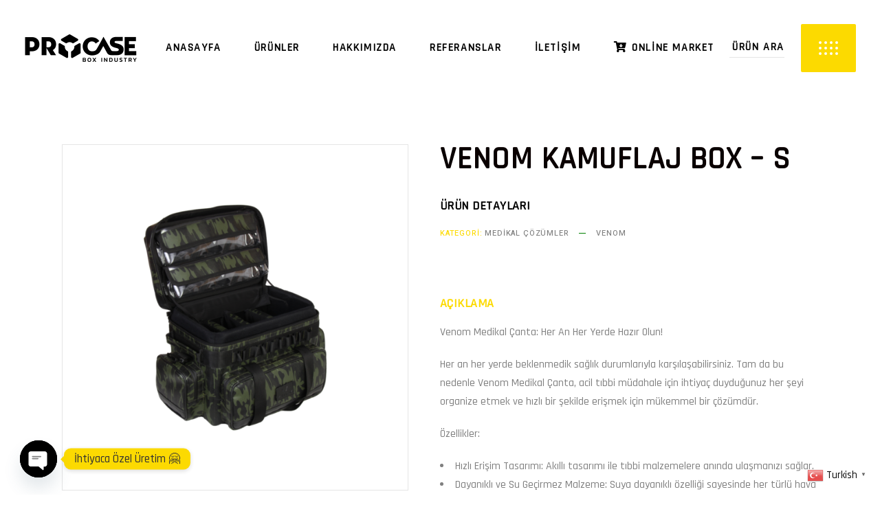

--- FILE ---
content_type: text/html; charset=UTF-8
request_url: https://procase.com.tr/urun/venom-kamuflaj-box-s/
body_size: 27855
content:
<!DOCTYPE html>
<html lang="tr-TR">
<head>
	
		<meta charset="UTF-8"/>
		<link rel="profile" href="https://gmpg.org/xfn/11" />
		
				<meta name="viewport" content="width=device-width,initial-scale=1,user-scalable=yes">
		<meta name='robots' content='index, follow, max-image-preview:large, max-snippet:-1, max-video-preview:-1' />

	<!-- This site is optimized with the Yoast SEO Premium plugin v22.6 (Yoast SEO v22.6) - https://yoast.com/wordpress/plugins/seo/ -->
	<title>Venom Kamuflaj Box - S -</title>
	<meta name="description" content="Venom Medikal Çanta: Her An Her Yerde Hazır Olun!Her an her yerde beklenmedik sağlık durumlarıyla karşılaşabilirsiniz. Tam da bu nedenle Venom Medikal Çanta, acil tıbbi müdahale için ihtiyaç duyduğunuz her şeyi organize etmek ve hızlı bir şekilde erişmek için mükemmel bir çözümdür." />
	<link rel="canonical" href="https://procase.com.tr/urun/venom-kamuflaj-box-s/" />
	<meta property="og:locale" content="tr_TR" />
	<meta property="og:type" content="article" />
	<meta property="og:title" content="Venom Kamuflaj Box - S" />
	<meta property="og:description" content="Venom Medikal Çanta: Her An Her Yerde Hazır Olun!Her an her yerde beklenmedik sağlık durumlarıyla karşılaşabilirsiniz. Tam da bu nedenle Venom Medikal Çanta, acil tıbbi müdahale için ihtiyaç duyduğunuz her şeyi organize etmek ve hızlı bir şekilde erişmek için mükemmel bir çözümdür." />
	<meta property="og:url" content="https://procase.com.tr/urun/venom-kamuflaj-box-s/" />
	<meta property="article:modified_time" content="2024-08-27T11:26:27+00:00" />
	<meta property="og:image" content="https://procase.com.tr/wp-content/uploads/2024/08/kamuflaj_box5.png" />
	<meta property="og:image:width" content="1200" />
	<meta property="og:image:height" content="1200" />
	<meta property="og:image:type" content="image/png" />
	<meta name="twitter:card" content="summary_large_image" />
	<meta name="twitter:label1" content="Tahmini okuma süresi" />
	<meta name="twitter:data1" content="2 dakika" />
	<script type="application/ld+json" class="yoast-schema-graph">{"@context":"https://schema.org","@graph":[{"@type":"WebPage","@id":"https://procase.com.tr/urun/venom-kamuflaj-box-s/","url":"https://procase.com.tr/urun/venom-kamuflaj-box-s/","name":"Venom Kamuflaj Box - S -","isPartOf":{"@id":"https://procase.com.tr/#website"},"primaryImageOfPage":{"@id":"https://procase.com.tr/urun/venom-kamuflaj-box-s/#primaryimage"},"image":{"@id":"https://procase.com.tr/urun/venom-kamuflaj-box-s/#primaryimage"},"thumbnailUrl":"https://procase.com.tr/wp-content/uploads/2024/08/kamuflaj_box5.png","datePublished":"2024-05-16T12:40:51+00:00","dateModified":"2024-08-27T11:26:27+00:00","description":"Venom Medikal Çanta: Her An Her Yerde Hazır Olun!Her an her yerde beklenmedik sağlık durumlarıyla karşılaşabilirsiniz. Tam da bu nedenle Venom Medikal Çanta, acil tıbbi müdahale için ihtiyaç duyduğunuz her şeyi organize etmek ve hızlı bir şekilde erişmek için mükemmel bir çözümdür.","breadcrumb":{"@id":"https://procase.com.tr/urun/venom-kamuflaj-box-s/#breadcrumb"},"inLanguage":"tr","potentialAction":[{"@type":"ReadAction","target":["https://procase.com.tr/urun/venom-kamuflaj-box-s/"]}]},{"@type":"ImageObject","inLanguage":"tr","@id":"https://procase.com.tr/urun/venom-kamuflaj-box-s/#primaryimage","url":"https://procase.com.tr/wp-content/uploads/2024/08/kamuflaj_box5.png","contentUrl":"https://procase.com.tr/wp-content/uploads/2024/08/kamuflaj_box5.png","width":1200,"height":1200},{"@type":"BreadcrumbList","@id":"https://procase.com.tr/urun/venom-kamuflaj-box-s/#breadcrumb","itemListElement":[{"@type":"ListItem","position":1,"name":"Anasayfa","item":"https://procase.com.tr/"},{"@type":"ListItem","position":2,"name":"Shop","item":"https://procase.com.tr/shop/"},{"@type":"ListItem","position":3,"name":"Venom Kamuflaj Box &#8211; S"}]},{"@type":"WebSite","@id":"https://procase.com.tr/#website","url":"https://procase.com.tr/","name":"PROCASE","description":"","publisher":{"@id":"https://procase.com.tr/#organization"},"potentialAction":[{"@type":"SearchAction","target":{"@type":"EntryPoint","urlTemplate":"https://procase.com.tr/?s={search_term_string}"},"query-input":"required name=search_term_string"}],"inLanguage":"tr"},{"@type":["Organization","Place"],"@id":"https://procase.com.tr/#organization","name":"PROCASE","url":"https://procase.com.tr/","logo":{"@id":"https://procase.com.tr/urun/venom-kamuflaj-box-s/#local-main-organization-logo"},"image":{"@id":"https://procase.com.tr/urun/venom-kamuflaj-box-s/#local-main-organization-logo"},"telephone":[],"openingHoursSpecification":[{"@type":"OpeningHoursSpecification","dayOfWeek":["Monday","Tuesday","Wednesday","Thursday","Friday","Saturday","Sunday"],"opens":"09:00","closes":"17:00"}]},{"@type":"ImageObject","inLanguage":"tr","@id":"https://procase.com.tr/urun/venom-kamuflaj-box-s/#local-main-organization-logo","url":"https://procase.com.tr/wp-content/uploads/2023/10/procaselogo-1.png","contentUrl":"https://procase.com.tr/wp-content/uploads/2023/10/procaselogo-1.png","width":571,"height":613,"caption":"PROCASE"}]}</script>
	<!-- / Yoast SEO Premium plugin. -->


<link rel='dns-prefetch' href='//maps.googleapis.com' />
<link rel='dns-prefetch' href='//www.googletagmanager.com' />
<link rel='dns-prefetch' href='//fonts.googleapis.com' />
<link rel="alternate" type="application/rss+xml" title=" &raquo; akışı" href="https://procase.com.tr/feed/" />
<link rel="alternate" type="application/rss+xml" title=" &raquo; yorum akışı" href="https://procase.com.tr/comments/feed/" />
<link rel="alternate" title="oEmbed (JSON)" type="application/json+oembed" href="https://procase.com.tr/wp-json/oembed/1.0/embed?url=https%3A%2F%2Fprocase.com.tr%2Furun%2Fvenom-kamuflaj-box-s%2F" />
<link rel="alternate" title="oEmbed (XML)" type="text/xml+oembed" href="https://procase.com.tr/wp-json/oembed/1.0/embed?url=https%3A%2F%2Fprocase.com.tr%2Furun%2Fvenom-kamuflaj-box-s%2F&#038;format=xml" />
<style id='wp-img-auto-sizes-contain-inline-css' type='text/css'>
img:is([sizes=auto i],[sizes^="auto," i]){contain-intrinsic-size:3000px 1500px}
/*# sourceURL=wp-img-auto-sizes-contain-inline-css */
</style>
<style id='wp-emoji-styles-inline-css' type='text/css'>

	img.wp-smiley, img.emoji {
		display: inline !important;
		border: none !important;
		box-shadow: none !important;
		height: 1em !important;
		width: 1em !important;
		margin: 0 0.07em !important;
		vertical-align: -0.1em !important;
		background: none !important;
		padding: 0 !important;
	}
/*# sourceURL=wp-emoji-styles-inline-css */
</style>
<link rel='stylesheet' id='wp-block-library-css' href='https://procase.com.tr/wp-includes/css/dist/block-library/style.min.css?ver=6.9' type='text/css' media='all' />
<style id='wp-block-image-inline-css' type='text/css'>
.wp-block-image>a,.wp-block-image>figure>a{display:inline-block}.wp-block-image img{box-sizing:border-box;height:auto;max-width:100%;vertical-align:bottom}@media not (prefers-reduced-motion){.wp-block-image img.hide{visibility:hidden}.wp-block-image img.show{animation:show-content-image .4s}}.wp-block-image[style*=border-radius] img,.wp-block-image[style*=border-radius]>a{border-radius:inherit}.wp-block-image.has-custom-border img{box-sizing:border-box}.wp-block-image.aligncenter{text-align:center}.wp-block-image.alignfull>a,.wp-block-image.alignwide>a{width:100%}.wp-block-image.alignfull img,.wp-block-image.alignwide img{height:auto;width:100%}.wp-block-image .aligncenter,.wp-block-image .alignleft,.wp-block-image .alignright,.wp-block-image.aligncenter,.wp-block-image.alignleft,.wp-block-image.alignright{display:table}.wp-block-image .aligncenter>figcaption,.wp-block-image .alignleft>figcaption,.wp-block-image .alignright>figcaption,.wp-block-image.aligncenter>figcaption,.wp-block-image.alignleft>figcaption,.wp-block-image.alignright>figcaption{caption-side:bottom;display:table-caption}.wp-block-image .alignleft{float:left;margin:.5em 1em .5em 0}.wp-block-image .alignright{float:right;margin:.5em 0 .5em 1em}.wp-block-image .aligncenter{margin-left:auto;margin-right:auto}.wp-block-image :where(figcaption){margin-bottom:1em;margin-top:.5em}.wp-block-image.is-style-circle-mask img{border-radius:9999px}@supports ((-webkit-mask-image:none) or (mask-image:none)) or (-webkit-mask-image:none){.wp-block-image.is-style-circle-mask img{border-radius:0;-webkit-mask-image:url('data:image/svg+xml;utf8,<svg viewBox="0 0 100 100" xmlns="http://www.w3.org/2000/svg"><circle cx="50" cy="50" r="50"/></svg>');mask-image:url('data:image/svg+xml;utf8,<svg viewBox="0 0 100 100" xmlns="http://www.w3.org/2000/svg"><circle cx="50" cy="50" r="50"/></svg>');mask-mode:alpha;-webkit-mask-position:center;mask-position:center;-webkit-mask-repeat:no-repeat;mask-repeat:no-repeat;-webkit-mask-size:contain;mask-size:contain}}:root :where(.wp-block-image.is-style-rounded img,.wp-block-image .is-style-rounded img){border-radius:9999px}.wp-block-image figure{margin:0}.wp-lightbox-container{display:flex;flex-direction:column;position:relative}.wp-lightbox-container img{cursor:zoom-in}.wp-lightbox-container img:hover+button{opacity:1}.wp-lightbox-container button{align-items:center;backdrop-filter:blur(16px) saturate(180%);background-color:#5a5a5a40;border:none;border-radius:4px;cursor:zoom-in;display:flex;height:20px;justify-content:center;opacity:0;padding:0;position:absolute;right:16px;text-align:center;top:16px;width:20px;z-index:100}@media not (prefers-reduced-motion){.wp-lightbox-container button{transition:opacity .2s ease}}.wp-lightbox-container button:focus-visible{outline:3px auto #5a5a5a40;outline:3px auto -webkit-focus-ring-color;outline-offset:3px}.wp-lightbox-container button:hover{cursor:pointer;opacity:1}.wp-lightbox-container button:focus{opacity:1}.wp-lightbox-container button:focus,.wp-lightbox-container button:hover,.wp-lightbox-container button:not(:hover):not(:active):not(.has-background){background-color:#5a5a5a40;border:none}.wp-lightbox-overlay{box-sizing:border-box;cursor:zoom-out;height:100vh;left:0;overflow:hidden;position:fixed;top:0;visibility:hidden;width:100%;z-index:100000}.wp-lightbox-overlay .close-button{align-items:center;cursor:pointer;display:flex;justify-content:center;min-height:40px;min-width:40px;padding:0;position:absolute;right:calc(env(safe-area-inset-right) + 16px);top:calc(env(safe-area-inset-top) + 16px);z-index:5000000}.wp-lightbox-overlay .close-button:focus,.wp-lightbox-overlay .close-button:hover,.wp-lightbox-overlay .close-button:not(:hover):not(:active):not(.has-background){background:none;border:none}.wp-lightbox-overlay .lightbox-image-container{height:var(--wp--lightbox-container-height);left:50%;overflow:hidden;position:absolute;top:50%;transform:translate(-50%,-50%);transform-origin:top left;width:var(--wp--lightbox-container-width);z-index:9999999999}.wp-lightbox-overlay .wp-block-image{align-items:center;box-sizing:border-box;display:flex;height:100%;justify-content:center;margin:0;position:relative;transform-origin:0 0;width:100%;z-index:3000000}.wp-lightbox-overlay .wp-block-image img{height:var(--wp--lightbox-image-height);min-height:var(--wp--lightbox-image-height);min-width:var(--wp--lightbox-image-width);width:var(--wp--lightbox-image-width)}.wp-lightbox-overlay .wp-block-image figcaption{display:none}.wp-lightbox-overlay button{background:none;border:none}.wp-lightbox-overlay .scrim{background-color:#fff;height:100%;opacity:.9;position:absolute;width:100%;z-index:2000000}.wp-lightbox-overlay.active{visibility:visible}@media not (prefers-reduced-motion){.wp-lightbox-overlay.active{animation:turn-on-visibility .25s both}.wp-lightbox-overlay.active img{animation:turn-on-visibility .35s both}.wp-lightbox-overlay.show-closing-animation:not(.active){animation:turn-off-visibility .35s both}.wp-lightbox-overlay.show-closing-animation:not(.active) img{animation:turn-off-visibility .25s both}.wp-lightbox-overlay.zoom.active{animation:none;opacity:1;visibility:visible}.wp-lightbox-overlay.zoom.active .lightbox-image-container{animation:lightbox-zoom-in .4s}.wp-lightbox-overlay.zoom.active .lightbox-image-container img{animation:none}.wp-lightbox-overlay.zoom.active .scrim{animation:turn-on-visibility .4s forwards}.wp-lightbox-overlay.zoom.show-closing-animation:not(.active){animation:none}.wp-lightbox-overlay.zoom.show-closing-animation:not(.active) .lightbox-image-container{animation:lightbox-zoom-out .4s}.wp-lightbox-overlay.zoom.show-closing-animation:not(.active) .lightbox-image-container img{animation:none}.wp-lightbox-overlay.zoom.show-closing-animation:not(.active) .scrim{animation:turn-off-visibility .4s forwards}}@keyframes show-content-image{0%{visibility:hidden}99%{visibility:hidden}to{visibility:visible}}@keyframes turn-on-visibility{0%{opacity:0}to{opacity:1}}@keyframes turn-off-visibility{0%{opacity:1;visibility:visible}99%{opacity:0;visibility:visible}to{opacity:0;visibility:hidden}}@keyframes lightbox-zoom-in{0%{transform:translate(calc((-100vw + var(--wp--lightbox-scrollbar-width))/2 + var(--wp--lightbox-initial-left-position)),calc(-50vh + var(--wp--lightbox-initial-top-position))) scale(var(--wp--lightbox-scale))}to{transform:translate(-50%,-50%) scale(1)}}@keyframes lightbox-zoom-out{0%{transform:translate(-50%,-50%) scale(1);visibility:visible}99%{visibility:visible}to{transform:translate(calc((-100vw + var(--wp--lightbox-scrollbar-width))/2 + var(--wp--lightbox-initial-left-position)),calc(-50vh + var(--wp--lightbox-initial-top-position))) scale(var(--wp--lightbox-scale));visibility:hidden}}
/*# sourceURL=https://procase.com.tr/wp-includes/blocks/image/style.min.css */
</style>
<style id='global-styles-inline-css' type='text/css'>
:root{--wp--preset--aspect-ratio--square: 1;--wp--preset--aspect-ratio--4-3: 4/3;--wp--preset--aspect-ratio--3-4: 3/4;--wp--preset--aspect-ratio--3-2: 3/2;--wp--preset--aspect-ratio--2-3: 2/3;--wp--preset--aspect-ratio--16-9: 16/9;--wp--preset--aspect-ratio--9-16: 9/16;--wp--preset--color--black: #000000;--wp--preset--color--cyan-bluish-gray: #abb8c3;--wp--preset--color--white: #ffffff;--wp--preset--color--pale-pink: #f78da7;--wp--preset--color--vivid-red: #cf2e2e;--wp--preset--color--luminous-vivid-orange: #ff6900;--wp--preset--color--luminous-vivid-amber: #fcb900;--wp--preset--color--light-green-cyan: #7bdcb5;--wp--preset--color--vivid-green-cyan: #00d084;--wp--preset--color--pale-cyan-blue: #8ed1fc;--wp--preset--color--vivid-cyan-blue: #0693e3;--wp--preset--color--vivid-purple: #9b51e0;--wp--preset--gradient--vivid-cyan-blue-to-vivid-purple: linear-gradient(135deg,rgb(6,147,227) 0%,rgb(155,81,224) 100%);--wp--preset--gradient--light-green-cyan-to-vivid-green-cyan: linear-gradient(135deg,rgb(122,220,180) 0%,rgb(0,208,130) 100%);--wp--preset--gradient--luminous-vivid-amber-to-luminous-vivid-orange: linear-gradient(135deg,rgb(252,185,0) 0%,rgb(255,105,0) 100%);--wp--preset--gradient--luminous-vivid-orange-to-vivid-red: linear-gradient(135deg,rgb(255,105,0) 0%,rgb(207,46,46) 100%);--wp--preset--gradient--very-light-gray-to-cyan-bluish-gray: linear-gradient(135deg,rgb(238,238,238) 0%,rgb(169,184,195) 100%);--wp--preset--gradient--cool-to-warm-spectrum: linear-gradient(135deg,rgb(74,234,220) 0%,rgb(151,120,209) 20%,rgb(207,42,186) 40%,rgb(238,44,130) 60%,rgb(251,105,98) 80%,rgb(254,248,76) 100%);--wp--preset--gradient--blush-light-purple: linear-gradient(135deg,rgb(255,206,236) 0%,rgb(152,150,240) 100%);--wp--preset--gradient--blush-bordeaux: linear-gradient(135deg,rgb(254,205,165) 0%,rgb(254,45,45) 50%,rgb(107,0,62) 100%);--wp--preset--gradient--luminous-dusk: linear-gradient(135deg,rgb(255,203,112) 0%,rgb(199,81,192) 50%,rgb(65,88,208) 100%);--wp--preset--gradient--pale-ocean: linear-gradient(135deg,rgb(255,245,203) 0%,rgb(182,227,212) 50%,rgb(51,167,181) 100%);--wp--preset--gradient--electric-grass: linear-gradient(135deg,rgb(202,248,128) 0%,rgb(113,206,126) 100%);--wp--preset--gradient--midnight: linear-gradient(135deg,rgb(2,3,129) 0%,rgb(40,116,252) 100%);--wp--preset--font-size--small: 13px;--wp--preset--font-size--medium: 20px;--wp--preset--font-size--large: 36px;--wp--preset--font-size--x-large: 42px;--wp--preset--spacing--20: 0.44rem;--wp--preset--spacing--30: 0.67rem;--wp--preset--spacing--40: 1rem;--wp--preset--spacing--50: 1.5rem;--wp--preset--spacing--60: 2.25rem;--wp--preset--spacing--70: 3.38rem;--wp--preset--spacing--80: 5.06rem;--wp--preset--shadow--natural: 6px 6px 9px rgba(0, 0, 0, 0.2);--wp--preset--shadow--deep: 12px 12px 50px rgba(0, 0, 0, 0.4);--wp--preset--shadow--sharp: 6px 6px 0px rgba(0, 0, 0, 0.2);--wp--preset--shadow--outlined: 6px 6px 0px -3px rgb(255, 255, 255), 6px 6px rgb(0, 0, 0);--wp--preset--shadow--crisp: 6px 6px 0px rgb(0, 0, 0);}:where(.is-layout-flex){gap: 0.5em;}:where(.is-layout-grid){gap: 0.5em;}body .is-layout-flex{display: flex;}.is-layout-flex{flex-wrap: wrap;align-items: center;}.is-layout-flex > :is(*, div){margin: 0;}body .is-layout-grid{display: grid;}.is-layout-grid > :is(*, div){margin: 0;}:where(.wp-block-columns.is-layout-flex){gap: 2em;}:where(.wp-block-columns.is-layout-grid){gap: 2em;}:where(.wp-block-post-template.is-layout-flex){gap: 1.25em;}:where(.wp-block-post-template.is-layout-grid){gap: 1.25em;}.has-black-color{color: var(--wp--preset--color--black) !important;}.has-cyan-bluish-gray-color{color: var(--wp--preset--color--cyan-bluish-gray) !important;}.has-white-color{color: var(--wp--preset--color--white) !important;}.has-pale-pink-color{color: var(--wp--preset--color--pale-pink) !important;}.has-vivid-red-color{color: var(--wp--preset--color--vivid-red) !important;}.has-luminous-vivid-orange-color{color: var(--wp--preset--color--luminous-vivid-orange) !important;}.has-luminous-vivid-amber-color{color: var(--wp--preset--color--luminous-vivid-amber) !important;}.has-light-green-cyan-color{color: var(--wp--preset--color--light-green-cyan) !important;}.has-vivid-green-cyan-color{color: var(--wp--preset--color--vivid-green-cyan) !important;}.has-pale-cyan-blue-color{color: var(--wp--preset--color--pale-cyan-blue) !important;}.has-vivid-cyan-blue-color{color: var(--wp--preset--color--vivid-cyan-blue) !important;}.has-vivid-purple-color{color: var(--wp--preset--color--vivid-purple) !important;}.has-black-background-color{background-color: var(--wp--preset--color--black) !important;}.has-cyan-bluish-gray-background-color{background-color: var(--wp--preset--color--cyan-bluish-gray) !important;}.has-white-background-color{background-color: var(--wp--preset--color--white) !important;}.has-pale-pink-background-color{background-color: var(--wp--preset--color--pale-pink) !important;}.has-vivid-red-background-color{background-color: var(--wp--preset--color--vivid-red) !important;}.has-luminous-vivid-orange-background-color{background-color: var(--wp--preset--color--luminous-vivid-orange) !important;}.has-luminous-vivid-amber-background-color{background-color: var(--wp--preset--color--luminous-vivid-amber) !important;}.has-light-green-cyan-background-color{background-color: var(--wp--preset--color--light-green-cyan) !important;}.has-vivid-green-cyan-background-color{background-color: var(--wp--preset--color--vivid-green-cyan) !important;}.has-pale-cyan-blue-background-color{background-color: var(--wp--preset--color--pale-cyan-blue) !important;}.has-vivid-cyan-blue-background-color{background-color: var(--wp--preset--color--vivid-cyan-blue) !important;}.has-vivid-purple-background-color{background-color: var(--wp--preset--color--vivid-purple) !important;}.has-black-border-color{border-color: var(--wp--preset--color--black) !important;}.has-cyan-bluish-gray-border-color{border-color: var(--wp--preset--color--cyan-bluish-gray) !important;}.has-white-border-color{border-color: var(--wp--preset--color--white) !important;}.has-pale-pink-border-color{border-color: var(--wp--preset--color--pale-pink) !important;}.has-vivid-red-border-color{border-color: var(--wp--preset--color--vivid-red) !important;}.has-luminous-vivid-orange-border-color{border-color: var(--wp--preset--color--luminous-vivid-orange) !important;}.has-luminous-vivid-amber-border-color{border-color: var(--wp--preset--color--luminous-vivid-amber) !important;}.has-light-green-cyan-border-color{border-color: var(--wp--preset--color--light-green-cyan) !important;}.has-vivid-green-cyan-border-color{border-color: var(--wp--preset--color--vivid-green-cyan) !important;}.has-pale-cyan-blue-border-color{border-color: var(--wp--preset--color--pale-cyan-blue) !important;}.has-vivid-cyan-blue-border-color{border-color: var(--wp--preset--color--vivid-cyan-blue) !important;}.has-vivid-purple-border-color{border-color: var(--wp--preset--color--vivid-purple) !important;}.has-vivid-cyan-blue-to-vivid-purple-gradient-background{background: var(--wp--preset--gradient--vivid-cyan-blue-to-vivid-purple) !important;}.has-light-green-cyan-to-vivid-green-cyan-gradient-background{background: var(--wp--preset--gradient--light-green-cyan-to-vivid-green-cyan) !important;}.has-luminous-vivid-amber-to-luminous-vivid-orange-gradient-background{background: var(--wp--preset--gradient--luminous-vivid-amber-to-luminous-vivid-orange) !important;}.has-luminous-vivid-orange-to-vivid-red-gradient-background{background: var(--wp--preset--gradient--luminous-vivid-orange-to-vivid-red) !important;}.has-very-light-gray-to-cyan-bluish-gray-gradient-background{background: var(--wp--preset--gradient--very-light-gray-to-cyan-bluish-gray) !important;}.has-cool-to-warm-spectrum-gradient-background{background: var(--wp--preset--gradient--cool-to-warm-spectrum) !important;}.has-blush-light-purple-gradient-background{background: var(--wp--preset--gradient--blush-light-purple) !important;}.has-blush-bordeaux-gradient-background{background: var(--wp--preset--gradient--blush-bordeaux) !important;}.has-luminous-dusk-gradient-background{background: var(--wp--preset--gradient--luminous-dusk) !important;}.has-pale-ocean-gradient-background{background: var(--wp--preset--gradient--pale-ocean) !important;}.has-electric-grass-gradient-background{background: var(--wp--preset--gradient--electric-grass) !important;}.has-midnight-gradient-background{background: var(--wp--preset--gradient--midnight) !important;}.has-small-font-size{font-size: var(--wp--preset--font-size--small) !important;}.has-medium-font-size{font-size: var(--wp--preset--font-size--medium) !important;}.has-large-font-size{font-size: var(--wp--preset--font-size--large) !important;}.has-x-large-font-size{font-size: var(--wp--preset--font-size--x-large) !important;}
/*# sourceURL=global-styles-inline-css */
</style>

<style id='classic-theme-styles-inline-css' type='text/css'>
/*! This file is auto-generated */
.wp-block-button__link{color:#fff;background-color:#32373c;border-radius:9999px;box-shadow:none;text-decoration:none;padding:calc(.667em + 2px) calc(1.333em + 2px);font-size:1.125em}.wp-block-file__button{background:#32373c;color:#fff;text-decoration:none}
/*# sourceURL=/wp-includes/css/classic-themes.min.css */
</style>
<link rel='stylesheet' id='contact-form-7-css' href='https://procase.com.tr/wp-content/plugins/contact-form-7/includes/css/styles.css?ver=5.8.5' type='text/css' media='all' />
<style id='woocommerce-inline-inline-css' type='text/css'>
.woocommerce form .form-row .required { visibility: visible; }
/*# sourceURL=woocommerce-inline-inline-css */
</style>
<link rel='stylesheet' id='grandprix-mikado-default-style-css' href='https://procase.com.tr/wp-content/themes/grandprix/style.css?ver=6.9' type='text/css' media='all' />
<link rel='stylesheet' id='grandprix-mikado-modules-css' href='https://procase.com.tr/wp-content/themes/grandprix/assets/css/modules.min.css?ver=6.9' type='text/css' media='all' />
<link rel='stylesheet' id='grandprix-mikado-dripicons-css' href='https://procase.com.tr/wp-content/themes/grandprix/framework/lib/icons-pack/dripicons/dripicons.css?ver=6.9' type='text/css' media='all' />
<link rel='stylesheet' id='grandprix-mikado-font_elegant-css' href='https://procase.com.tr/wp-content/themes/grandprix/framework/lib/icons-pack/elegant-icons/style.min.css?ver=6.9' type='text/css' media='all' />
<link rel='stylesheet' id='grandprix-mikado-font_awesome-css' href='https://procase.com.tr/wp-content/themes/grandprix/framework/lib/icons-pack/font-awesome/css/fontawesome-all.min.css?ver=6.9' type='text/css' media='all' />
<link rel='stylesheet' id='grandprix-mikado-ion_icons-css' href='https://procase.com.tr/wp-content/themes/grandprix/framework/lib/icons-pack/ion-icons/css/ionicons.min.css?ver=6.9' type='text/css' media='all' />
<link rel='stylesheet' id='grandprix-mikado-linea_icons-css' href='https://procase.com.tr/wp-content/themes/grandprix/framework/lib/icons-pack/linea-icons/style.css?ver=6.9' type='text/css' media='all' />
<link rel='stylesheet' id='grandprix-mikado-linear_icons-css' href='https://procase.com.tr/wp-content/themes/grandprix/framework/lib/icons-pack/linear-icons/style.css?ver=6.9' type='text/css' media='all' />
<link rel='stylesheet' id='grandprix-mikado-simple_line_icons-css' href='https://procase.com.tr/wp-content/themes/grandprix/framework/lib/icons-pack/simple-line-icons/simple-line-icons.css?ver=6.9' type='text/css' media='all' />
<link rel='stylesheet' id='mediaelement-css' href='https://procase.com.tr/wp-includes/js/mediaelement/mediaelementplayer-legacy.min.css?ver=4.2.17' type='text/css' media='all' />
<link rel='stylesheet' id='wp-mediaelement-css' href='https://procase.com.tr/wp-includes/js/mediaelement/wp-mediaelement.min.css?ver=6.9' type='text/css' media='all' />
<link rel='stylesheet' id='grandprix-mikado-woo-css' href='https://procase.com.tr/wp-content/themes/grandprix/assets/css/woocommerce.min.css?ver=6.9' type='text/css' media='all' />
<style id='grandprix-mikado-woo-inline-css' type='text/css'>
@media only screen and (max-width: 1024px) {.postid-5976 .mkdf-title-holder, .postid-5976 .mkdf-title-holder .mkdf-title-wrapper { height: 230px !important;}}@media only screen and (max-width: 1024px) {.postid-5976 .mkdf-title-holder .mkdf-title-image { height: 230px !important;}}@media only screen and (max-width: 1024px) {.postid-5976 .mkdf-title-holder .mkdf-title-image img { display: none !important;}}
/*# sourceURL=grandprix-mikado-woo-inline-css */
</style>
<link rel='stylesheet' id='grandprix-mikado-woo-responsive-css' href='https://procase.com.tr/wp-content/themes/grandprix/assets/css/woocommerce-responsive.min.css?ver=6.9' type='text/css' media='all' />
<link rel='stylesheet' id='grandprix-mikado-style-dynamic-css' href='https://procase.com.tr/wp-content/themes/grandprix/assets/css/style_dynamic.css?ver=1761740169' type='text/css' media='all' />
<link rel='stylesheet' id='grandprix-mikado-modules-responsive-css' href='https://procase.com.tr/wp-content/themes/grandprix/assets/css/modules-responsive.min.css?ver=6.9' type='text/css' media='all' />
<link rel='stylesheet' id='grandprix-mikado-style-dynamic-responsive-css' href='https://procase.com.tr/wp-content/themes/grandprix/assets/css/style_dynamic_responsive.css?ver=1761740169' type='text/css' media='all' />
<link rel='stylesheet' id='grandprix-mikado-google-fonts-css' href='https://fonts.googleapis.com/css?family=Ubuntu%3A500%7CRajdhani%3A500%7CHeebo%3A500%7COswald%3A500&#038;subset=latin-ext&#038;ver=1.0.0' type='text/css' media='all' />
<link rel='stylesheet' id='chaty-front-css-css' href='https://procase.com.tr/wp-content/plugins/chaty/css/chaty-front.min.css?ver=3.5.11768199436' type='text/css' media='all' />
<script type="text/javascript" id="wpml-cookie-js-extra">
/* <![CDATA[ */
var wpml_cookies = {"wp-wpml_current_language":{"value":"tr","expires":1,"path":"/"}};
var wpml_cookies = {"wp-wpml_current_language":{"value":"tr","expires":1,"path":"/"}};
//# sourceURL=wpml-cookie-js-extra
/* ]]> */
</script>
<script type="text/javascript" src="https://procase.com.tr/wp-content/plugins/sitepress-multilingual-cms/res/js/cookies/language-cookie.js?ver=484900" id="wpml-cookie-js" defer="defer" data-wp-strategy="defer"></script>
<script type="text/javascript" src="https://procase.com.tr/wp-includes/js/jquery/jquery.min.js?ver=3.7.1" id="jquery-core-js"></script>
<script type="text/javascript" src="https://procase.com.tr/wp-includes/js/jquery/jquery-migrate.min.js?ver=3.4.1" id="jquery-migrate-js"></script>
<script type="text/javascript" src="https://procase.com.tr/wp-content/plugins/woocommerce/assets/js/jquery-blockui/jquery.blockUI.min.js?ver=2.7.0-wc.8.4.2" id="jquery-blockui-js" data-wp-strategy="defer"></script>
<script type="text/javascript" id="wc-add-to-cart-js-extra">
/* <![CDATA[ */
var wc_add_to_cart_params = {"ajax_url":"/wp-admin/admin-ajax.php","wc_ajax_url":"/?wc-ajax=%%endpoint%%","i18n_view_cart":"Sepeti g\u00f6r\u00fcnt\u00fcle","cart_url":"https://procase.com.tr","is_cart":"","cart_redirect_after_add":"no"};
//# sourceURL=wc-add-to-cart-js-extra
/* ]]> */
</script>
<script type="text/javascript" src="https://procase.com.tr/wp-content/plugins/woocommerce/assets/js/frontend/add-to-cart.min.js?ver=8.4.2" id="wc-add-to-cart-js" data-wp-strategy="defer"></script>
<script type="text/javascript" id="wc-single-product-js-extra">
/* <![CDATA[ */
var wc_single_product_params = {"i18n_required_rating_text":"L\u00fctfen bir oy belirleyin","review_rating_required":"yes","flexslider":{"rtl":false,"animation":"slide","smoothHeight":true,"directionNav":false,"controlNav":"thumbnails","slideshow":false,"animationSpeed":500,"animationLoop":false,"allowOneSlide":false},"zoom_enabled":"","zoom_options":[],"photoswipe_enabled":"","photoswipe_options":{"shareEl":false,"closeOnScroll":false,"history":false,"hideAnimationDuration":0,"showAnimationDuration":0},"flexslider_enabled":""};
//# sourceURL=wc-single-product-js-extra
/* ]]> */
</script>
<script type="text/javascript" src="https://procase.com.tr/wp-content/plugins/woocommerce/assets/js/frontend/single-product.min.js?ver=8.4.2" id="wc-single-product-js" defer="defer" data-wp-strategy="defer"></script>
<script type="text/javascript" src="https://procase.com.tr/wp-content/plugins/woocommerce/assets/js/js-cookie/js.cookie.min.js?ver=2.1.4-wc.8.4.2" id="js-cookie-js" defer="defer" data-wp-strategy="defer"></script>
<script type="text/javascript" id="woocommerce-js-extra">
/* <![CDATA[ */
var woocommerce_params = {"ajax_url":"/wp-admin/admin-ajax.php","wc_ajax_url":"/?wc-ajax=%%endpoint%%"};
//# sourceURL=woocommerce-js-extra
/* ]]> */
</script>
<script type="text/javascript" src="https://procase.com.tr/wp-content/plugins/woocommerce/assets/js/frontend/woocommerce.min.js?ver=8.4.2" id="woocommerce-js" defer="defer" data-wp-strategy="defer"></script>
<script type="text/javascript" src="https://procase.com.tr/wp-content/plugins/js_composer/assets/js/vendors/woocommerce-add-to-cart.js?ver=6.13.0" id="vc_woocommerce-add-to-cart-js-js"></script>
<script type="text/javascript" src="https://procase.com.tr/wp-content/plugins/woocommerce/assets/js/select2/select2.full.min.js?ver=4.0.3-wc.8.4.2" id="select2-js" defer="defer" data-wp-strategy="defer"></script>

<!-- Google Analytics snippet added by Site Kit -->
<script type="text/javascript" src="https://www.googletagmanager.com/gtag/js?id=GT-NSSMGJ8" id="google_gtagjs-js" async></script>
<script type="text/javascript" id="google_gtagjs-js-after">
/* <![CDATA[ */
window.dataLayer = window.dataLayer || [];function gtag(){dataLayer.push(arguments);}
gtag('set', 'linker', {"domains":["procase.com.tr"]} );
gtag("js", new Date());
gtag("set", "developer_id.dZTNiMT", true);
gtag("config", "GT-NSSMGJ8");
//# sourceURL=google_gtagjs-js-after
/* ]]> */
</script>

<!-- End Google Analytics snippet added by Site Kit -->
<link rel="https://api.w.org/" href="https://procase.com.tr/wp-json/" /><link rel="alternate" title="JSON" type="application/json" href="https://procase.com.tr/wp-json/wp/v2/product/5976" /><link rel="EditURI" type="application/rsd+xml" title="RSD" href="https://procase.com.tr/xmlrpc.php?rsd" />
<meta name="generator" content="WordPress 6.9" />
<meta name="generator" content="WooCommerce 8.4.2" />
<link rel='shortlink' href='https://procase.com.tr/?p=5976' />
<meta name="generator" content="WPML ver:4.8.4 stt:53;" />
<meta name="generator" content="Site Kit by Google 1.116.0" />		<script type="text/javascript">
				(function(c,l,a,r,i,t,y){
					c[a]=c[a]||function(){(c[a].q=c[a].q||[]).push(arguments)};t=l.createElement(r);t.async=1;
					t.src="https://www.clarity.ms/tag/"+i+"?ref=wordpress";y=l.getElementsByTagName(r)[0];y.parentNode.insertBefore(t,y);
				})(window, document, "clarity", "script", "uyowihxf0n");
		</script>
			<noscript><style>.woocommerce-product-gallery{ opacity: 1 !important; }</style></noscript>
	<meta name="generator" content="Powered by WPBakery Page Builder - drag and drop page builder for WordPress."/>
<meta name="generator" content="Powered by Slider Revolution 6.6.14 - responsive, Mobile-Friendly Slider Plugin for WordPress with comfortable drag and drop interface." />
<link rel="icon" href="https://procase.com.tr/wp-content/uploads/2024/01/cropped-favicion-32x32.png" sizes="32x32" />
<link rel="icon" href="https://procase.com.tr/wp-content/uploads/2024/01/cropped-favicion-192x192.png" sizes="192x192" />
<link rel="apple-touch-icon" href="https://procase.com.tr/wp-content/uploads/2024/01/cropped-favicion-180x180.png" />
<meta name="msapplication-TileImage" content="https://procase.com.tr/wp-content/uploads/2024/01/cropped-favicion-270x270.png" />
<script>function setREVStartSize(e){
			//window.requestAnimationFrame(function() {
				window.RSIW = window.RSIW===undefined ? window.innerWidth : window.RSIW;
				window.RSIH = window.RSIH===undefined ? window.innerHeight : window.RSIH;
				try {
					var pw = document.getElementById(e.c).parentNode.offsetWidth,
						newh;
					pw = pw===0 || isNaN(pw) || (e.l=="fullwidth" || e.layout=="fullwidth") ? window.RSIW : pw;
					e.tabw = e.tabw===undefined ? 0 : parseInt(e.tabw);
					e.thumbw = e.thumbw===undefined ? 0 : parseInt(e.thumbw);
					e.tabh = e.tabh===undefined ? 0 : parseInt(e.tabh);
					e.thumbh = e.thumbh===undefined ? 0 : parseInt(e.thumbh);
					e.tabhide = e.tabhide===undefined ? 0 : parseInt(e.tabhide);
					e.thumbhide = e.thumbhide===undefined ? 0 : parseInt(e.thumbhide);
					e.mh = e.mh===undefined || e.mh=="" || e.mh==="auto" ? 0 : parseInt(e.mh,0);
					if(e.layout==="fullscreen" || e.l==="fullscreen")
						newh = Math.max(e.mh,window.RSIH);
					else{
						e.gw = Array.isArray(e.gw) ? e.gw : [e.gw];
						for (var i in e.rl) if (e.gw[i]===undefined || e.gw[i]===0) e.gw[i] = e.gw[i-1];
						e.gh = e.el===undefined || e.el==="" || (Array.isArray(e.el) && e.el.length==0)? e.gh : e.el;
						e.gh = Array.isArray(e.gh) ? e.gh : [e.gh];
						for (var i in e.rl) if (e.gh[i]===undefined || e.gh[i]===0) e.gh[i] = e.gh[i-1];
											
						var nl = new Array(e.rl.length),
							ix = 0,
							sl;
						e.tabw = e.tabhide>=pw ? 0 : e.tabw;
						e.thumbw = e.thumbhide>=pw ? 0 : e.thumbw;
						e.tabh = e.tabhide>=pw ? 0 : e.tabh;
						e.thumbh = e.thumbhide>=pw ? 0 : e.thumbh;
						for (var i in e.rl) nl[i] = e.rl[i]<window.RSIW ? 0 : e.rl[i];
						sl = nl[0];
						for (var i in nl) if (sl>nl[i] && nl[i]>0) { sl = nl[i]; ix=i;}
						var m = pw>(e.gw[ix]+e.tabw+e.thumbw) ? 1 : (pw-(e.tabw+e.thumbw)) / (e.gw[ix]);
						newh =  (e.gh[ix] * m) + (e.tabh + e.thumbh);
					}
					var el = document.getElementById(e.c);
					if (el!==null && el) el.style.height = newh+"px";
					el = document.getElementById(e.c+"_wrapper");
					if (el!==null && el) {
						el.style.height = newh+"px";
						el.style.display = "block";
					}
				} catch(e){
					console.log("Failure at Presize of Slider:" + e)
				}
			//});
		  };</script>
		<style type="text/css" id="wp-custom-css">
			div.woocommerce>.products>.product-category .woocommerce-loop-category__title {
    position: absolute;
    top: 60%;
    left: 50px;
    display: contents;
    width: 100%;
    padding: 0 10%;
    margin: 0;
    color: #blackabove;
    text-align: center;
    z-index: 2;
    opacity: 0;
    -webkit-filter: blur(0);
    -webkit-box-sizing: border-box;
    box-sizing: border-box;
    -webkit-transform: translateY(-50%);
    -ms-transform: translateY(-50%);
    transform: translateY(-50%);
    -webkit-transition: opacity .2s ease,top .2s ease;
    transition: opacity .2s ease,top .2s ease;
}

element.style {
    height: 0px;
}		</style>
		<noscript><style> .wpb_animate_when_almost_visible { opacity: 1; }</style></noscript><link rel='stylesheet' id='rs-plugin-settings-css' href='https://procase.com.tr/wp-content/plugins/revslider/public/assets/css/rs6.css?ver=6.6.14' type='text/css' media='all' />
<style id='rs-plugin-settings-inline-css' type='text/css'>
#rs-demo-id {}
/*# sourceURL=rs-plugin-settings-inline-css */
</style>
</head>
<body class="wp-singular product-template-default single single-product postid-5976 wp-theme-grandprix theme-grandprix grandprix-core-1.1 woocommerce woocommerce-page woocommerce-no-js grandprix-ver-1.5 mkdf-grid-1300 mkdf-wide-dropdown-menu-content-in-grid mkdf-dark-header mkdf-sticky-header-on-scroll-down-up mkdf-dropdown-default mkdf-header-standard mkdf-menu-area-shadow-disable mkdf-menu-area-in-grid-shadow-disable mkdf-menu-area-border-disable mkdf-menu-area-in-grid-border-disable mkdf-logo-area-border-disable mkdf-logo-area-in-grid-border-disable mkdf-side-menu-slide-from-opener mkdf-woocommerce-page mkdf-woo-single-page mkdf-woocommerce-columns-4 mkdf-woo-normal-space mkdf-woo-pl-info-below-image mkdf-woo-single-thumb-below-image mkdf-woo-single-has-pretty-photo mkdf-default-mobile-header mkdf-sticky-up-mobile-header wpb-js-composer js-comp-ver-6.13.0 vc_responsive" itemscope itemtype="https://schema.org/WebPage">
	    <div class="mkdf-wrapper">
        <div class="mkdf-wrapper-inner">
            <div class="mkdf-menu-cover"></div>


<header class="mkdf-page-header">
		
				
	<div class="mkdf-menu-area mkdf-menu-center">
				
						
			<div class="mkdf-vertical-align-containers">
				<div class="mkdf-position-left"><!--
				 --><div class="mkdf-position-left-inner">
						
	
	<div class="mkdf-logo-wrapper">
		<a itemprop="url" href="https://procase.com.tr/" style="height: 40px;">
			<img itemprop="image" class="mkdf-normal-logo" src="https://procase.com.tr/wp-content/uploads/2023/10/procaselogo330.png" width="330" height="80"  alt="logo"/>
			<img itemprop="image" class="mkdf-dark-logo" src="https://procase.com.tr/wp-content/uploads/2023/10/procaselogo330.png" width="330" height="80"  alt="dark logo"/>			<img itemprop="image" class="mkdf-light-logo" src="https://procase.com.tr/wp-content/uploads/2023/10/procaselogo330.png" width="330" height="80"  alt="light logo"/>		</a>
	</div>

											</div>
				</div>
									<div class="mkdf-position-center"><!--
					 --><div class="mkdf-position-center-inner">
								
	<nav class="mkdf-main-menu mkdf-drop-down mkdf-default-nav">
		<ul id="menu-fullscreen" class="clearfix"><li id="nav-menu-item-2537" class="menu-item menu-item-type-custom menu-item-object-custom menu-item-home  narrow"><a href="https://procase.com.tr" class=""><span class="item_outer"><span class="item_text">ANASAYFA</span></span></a></li>
<li id="nav-menu-item-2672" class="menu-item menu-item-type-custom menu-item-object-custom menu-item-has-children  has_sub narrow"><a href="https://procase.com.tr/urunlerimiz/" class=""><span class="item_outer"><span class="item_text">ÜRÜNLER</span><i class="mkdf-menu-arrow fa fa-angle-down"></i></span></a>
<div class="second"><div class="inner"><ul>
	<li id="nav-menu-item-3261" class="menu-item menu-item-type-custom menu-item-object-custom menu-item-has-children sub"><a href="https://procase.com.tr/flight-case-kategori/" class=""><span class="item_outer"><span class="item_text">HARD CASE</span></span></a>
	<ul>
		<li id="nav-menu-item-3969" class="menu-item menu-item-type-custom menu-item-object-custom "><a href="https://procase.com.tr/dj-ekipmanlari/" class=""><span class="item_outer"><span class="item_text">DJ EKİPMANLARI</span></span></a></li>
		<li id="nav-menu-item-3970" class="menu-item menu-item-type-custom menu-item-object-custom "><a href="https://procase.com.tr/product-category/hardcase/ekipman-case/" class=""><span class="item_outer"><span class="item_text">EKİPMAN CASE</span></span></a></li>
		<li id="nav-menu-item-3971" class="menu-item menu-item-type-custom menu-item-object-custom "><a href="https://procase.com.tr/product-category/hardcase/enstruman-case/" class=""><span class="item_outer"><span class="item_text">ENSTRÜMAN CASE</span></span></a></li>
		<li id="nav-menu-item-3972" class="menu-item menu-item-type-custom menu-item-object-custom "><a href="https://procase.com.tr/product-category/hardcase/goruntu-case/" class=""><span class="item_outer"><span class="item_text">GÖRÜNTÜ CASE</span></span></a></li>
		<li id="nav-menu-item-3973" class="menu-item menu-item-type-custom menu-item-object-custom "><a href="https://procase.com.tr/product-category/hardcase/isik-efekt-case/" class=""><span class="item_outer"><span class="item_text">IŞIK EFEKT CASE</span></span></a></li>
		<li id="nav-menu-item-3974" class="menu-item menu-item-type-custom menu-item-object-custom "><a href="https://procase.com.tr/product-category/hardcase/mikrofon-konferans-case/" class=""><span class="item_outer"><span class="item_text">KONFERANS SİSTEMLERİ</span></span></a></li>
		<li id="nav-menu-item-3975" class="menu-item menu-item-type-custom menu-item-object-custom "><a href="https://procase.com.tr/product-category/hardcase/mikser-case/" class=""><span class="item_outer"><span class="item_text">MİKSER CASE</span></span></a></li>
		<li id="nav-menu-item-3976" class="menu-item menu-item-type-custom menu-item-object-custom "><a href="https://procase.com.tr/product-category/hardcase/rack-case/" class=""><span class="item_outer"><span class="item_text">RACK CASE</span></span></a></li>
		<li id="nav-menu-item-3977" class="menu-item menu-item-type-custom menu-item-object-custom "><a href="https://procase.com.tr/product-category/hardcase/ses-sistemleri-case/" class=""><span class="item_outer"><span class="item_text">SES SİSTEMLERİ</span></span></a></li>
	</ul>
</li>
	<li id="nav-menu-item-3260" class="menu-item menu-item-type-custom menu-item-object-custom "><a href="https://procase.com.tr/shop/soft-case/" class=""><span class="item_outer"><span class="item_text">SOFT CASE</span></span></a></li>
	<li id="nav-menu-item-3259" class="menu-item menu-item-type-custom menu-item-object-custom menu-item-has-children sub"><a href="https://procase.com.tr/venom-kategori/" class=""><span class="item_outer"><span class="item_text">VENOM</span></span></a>
	<ul>
		<li id="nav-menu-item-3953" class="menu-item menu-item-type-custom menu-item-object-custom "><a href="https://procase.com.tr/product-category/venom/dj-ekipmanlari/" class=""><span class="item_outer"><span class="item_text">DJ EKİPMANLARI</span></span></a></li>
		<li id="nav-menu-item-3954" class="menu-item menu-item-type-custom menu-item-object-custom "><a href="https://procase.com.tr/product-category/venom/muzik-ekipmanlari/" class=""><span class="item_outer"><span class="item_text">MÜZİK EKİPMANLARI</span></span></a></li>
		<li id="nav-menu-item-5953" class="menu-item menu-item-type-custom menu-item-object-custom "><a href="https://procase.com.tr/medikal-cozumler/" class=""><span class="item_outer"><span class="item_text">MEDİKAL ÇÖZÜMLER</span></span></a></li>
		<li id="nav-menu-item-8041" class="menu-item menu-item-type-post_type menu-item-object-page "><a href="https://procase.com.tr/askeri-cozumler/" class=""><span class="item_outer"><span class="item_text">ASKERİ ÇÖZÜMLER</span></span></a></li>
		<li id="nav-menu-item-8012" class="menu-item menu-item-type-post_type menu-item-object-page "><a href="https://procase.com.tr/spor-outdoor/" class=""><span class="item_outer"><span class="item_text">SPOR &#038; OUTDOOR</span></span></a></li>
		<li id="nav-menu-item-3962" class="menu-item menu-item-type-custom menu-item-object-custom "><a href="https://procase.com.tr/product-category/venom/gear/" class=""><span class="item_outer"><span class="item_text">GEAR</span></span></a></li>
		<li id="nav-menu-item-3963" class="menu-item menu-item-type-custom menu-item-object-custom "><a href="https://procase.com.tr/product-category/venom/produksiyon/" class=""><span class="item_outer"><span class="item_text">PRODÜKSİYON</span></span></a></li>
		<li id="nav-menu-item-3965" class="menu-item menu-item-type-custom menu-item-object-custom "><a href="https://procase.com.tr/product-category/venom/sirt-cantasi/" class=""><span class="item_outer"><span class="item_text">SIRT ÇANTASI</span></span></a></li>
	</ul>
</li>
	<li id="nav-menu-item-3258" class="menu-item menu-item-type-custom menu-item-object-custom "><a href="https://procase.com.tr/prodefence/" class=""><span class="item_outer"><span class="item_text">PRODEFENCE</span></span></a></li>
	<li id="nav-menu-item-7801" class="menu-item menu-item-type-post_type menu-item-object-page "><a href="https://procase.com.tr/askeri-tasima-sandiklari/" class=""><span class="item_outer"><span class="item_text">ASKERİ TAŞIMA SANDIKLARI</span></span></a></li>
	<li id="nav-menu-item-3254" class="menu-item menu-item-type-custom menu-item-object-custom "><a href="https://procase.com.tr/abs/" class=""><span class="item_outer"><span class="item_text">ABS</span></span></a></li>
	<li id="nav-menu-item-3257" class="menu-item menu-item-type-custom menu-item-object-custom "><a href="https://procase.com.tr/formcase/" class=""><span class="item_outer"><span class="item_text">FORM CASE</span></span></a></li>
	<li id="nav-menu-item-3256" class="menu-item menu-item-type-custom menu-item-object-custom "><a href="https://procase.com.tr/custom/" class=""><span class="item_outer"><span class="item_text">CUSTOM</span></span></a></li>
	<li id="nav-menu-item-3255" class="menu-item menu-item-type-custom menu-item-object-custom "><a href="https://procase.com.tr/alpha/" class=""><span class="item_outer"><span class="item_text">ALPHA</span></span></a></li>
	<li id="nav-menu-item-6700" class="menu-item menu-item-type-custom menu-item-object-custom menu-item-has-children sub"><a href="https://procase.com.tr/aksesuar/" class=""><span class="item_outer"><span class="item_text">AKSESUAR</span></span></a>
	<ul>
		<li id="nav-menu-item-6764" class="menu-item menu-item-type-post_type menu-item-object-page "><a href="https://procase.com.tr/rain-cover/" class=""><span class="item_outer"><span class="item_text">RAIN COVER</span></span></a></li>
		<li id="nav-menu-item-6780" class="menu-item menu-item-type-post_type menu-item-object-page "><a href="https://procase.com.tr/bantlar/" class=""><span class="item_outer"><span class="item_text">BANTLAR</span></span></a></li>
		<li id="nav-menu-item-6779" class="menu-item menu-item-type-post_type menu-item-object-page "><a href="https://procase.com.tr/kablo-baglari/" class=""><span class="item_outer"><span class="item_text">KABLO BAĞLARI</span></span></a></li>
		<li id="nav-menu-item-6776" class="menu-item menu-item-type-post_type menu-item-object-page "><a href="https://procase.com.tr/is-ve-guvenlik-ekipmanlari/" class=""><span class="item_outer"><span class="item_text">İş ve Güvenlik Ekipmanları</span></span></a></li>
	</ul>
</li>
</ul></div></div>
</li>
<li id="nav-menu-item-2538" class="menu-item menu-item-type-custom menu-item-object-custom  narrow"><a href="https://procase.com.tr/hakkimizda/" class=""><span class="item_outer"><span class="item_text">HAKKIMIZDA</span></span></a></li>
<li id="nav-menu-item-2819" class="menu-item menu-item-type-post_type menu-item-object-page  narrow"><a href="https://procase.com.tr/referasnlarimiz/" class=""><span class="item_outer"><span class="item_text">REFERANSLAR</span></span></a></li>
<li id="nav-menu-item-2673" class="menu-item menu-item-type-custom menu-item-object-custom  narrow"><a href="https://procase.com.tr/iletisim/" class=""><span class="item_outer"><span class="item_text">İLETİŞİM</span></span></a></li>
<li id="nav-menu-item-3934" class="menu-item menu-item-type-custom menu-item-object-custom  wide"><a href="https://procase.market/" class=""><span class="item_outer"><span class="menu_icon_wrapper"><i class="menu_icon fa fa-cart-arrow-down fa"></i></span><span class="item_text">ONLİNE MARKET</span></span></a></li>
</ul>	</nav>

						</div>
					</div>
								<div class="mkdf-position-right"><!--
				 --><div class="mkdf-position-right-inner">
															
			<div class="mkdf-search-widget">
	            <div class="mkdf-search-widget-wrapper">
		            <form action="https://procase.com.tr/" class="mkdf-search-initially-opened" method="get">
						<input type="text" placeholder="Ürün Ara" name="s" class="mkdf-search-field" autocomplete="off" required />
					</form>
	            </div>
			</div>
					<a class="mkdf-side-menu-button-opener mkdf-side-menu-opener-trigger mkdf-icon-has-hover mkdf-side-menu-button-opener-predefined"  href="javascript:void(0)" >
								<span class="mkdf-side-menu-icon">
					<span class="mkdf-sa-circles"><span class="mkdf-sa-circles-row mkdf-sa-row-1"><span></span><span></span><span></span><span></span></span><span class="mkdf-sa-circles-row mkdf-sa-row-2"><span></span><span></span><span></span><span></span></span><span class="mkdf-sa-circles-row mkdf-sa-row-3"><span></span><span></span><span></span><span></span></span></span>	            </span>
			</a>
							</div>
				</div>
			</div>
			
			</div>
			
		
	
<div class="mkdf-sticky-header">
        <div class="mkdf-sticky-holder mkdf-menu-center">
                    <div class="mkdf-vertical-align-containers">
                <div class="mkdf-position-left"><!--
                 --><div class="mkdf-position-left-inner">
                        
	
	<div class="mkdf-logo-wrapper">
		<a itemprop="url" href="https://procase.com.tr/" style="height: 40px;">
			<img itemprop="image" class="mkdf-normal-logo" src="https://procase.com.tr/wp-content/uploads/2023/10/procaselogo330.png" width="330" height="80"  alt="logo"/>
			<img itemprop="image" class="mkdf-dark-logo" src="https://procase.com.tr/wp-content/uploads/2023/10/procaselogo330.png" width="330" height="80"  alt="dark logo"/>			<img itemprop="image" class="mkdf-light-logo" src="https://procase.com.tr/wp-content/uploads/2023/10/procaselogo330.png" width="330" height="80"  alt="light logo"/>		</a>
	</div>

                                            </div>
                </div>
                                    <div class="mkdf-position-center"><!--
                     --><div class="mkdf-position-center-inner">
                            
<nav class="mkdf-main-menu mkdf-drop-down mkdf-sticky-nav">
    <ul id="menu-fullscreen-1" class="clearfix"><li id="sticky-nav-menu-item-2537" class="menu-item menu-item-type-custom menu-item-object-custom menu-item-home  narrow"><a href="https://procase.com.tr" class=""><span class="item_outer"><span class="item_text">ANASAYFA</span><span class="plus"></span></span></a></li>
<li id="sticky-nav-menu-item-2672" class="menu-item menu-item-type-custom menu-item-object-custom menu-item-has-children  has_sub narrow"><a href="https://procase.com.tr/urunlerimiz/" class=""><span class="item_outer"><span class="item_text">ÜRÜNLER</span><span class="plus"></span><i class="mkdf-menu-arrow fa fa-angle-down"></i></span></a>
<div class="second"><div class="inner"><ul>
	<li id="sticky-nav-menu-item-3261" class="menu-item menu-item-type-custom menu-item-object-custom menu-item-has-children sub"><a href="https://procase.com.tr/flight-case-kategori/" class=""><span class="item_outer"><span class="item_text">HARD CASE</span><span class="plus"></span></span></a>
	<ul>
		<li id="sticky-nav-menu-item-3969" class="menu-item menu-item-type-custom menu-item-object-custom "><a href="https://procase.com.tr/dj-ekipmanlari/" class=""><span class="item_outer"><span class="item_text">DJ EKİPMANLARI</span><span class="plus"></span></span></a></li>
		<li id="sticky-nav-menu-item-3970" class="menu-item menu-item-type-custom menu-item-object-custom "><a href="https://procase.com.tr/product-category/hardcase/ekipman-case/" class=""><span class="item_outer"><span class="item_text">EKİPMAN CASE</span><span class="plus"></span></span></a></li>
		<li id="sticky-nav-menu-item-3971" class="menu-item menu-item-type-custom menu-item-object-custom "><a href="https://procase.com.tr/product-category/hardcase/enstruman-case/" class=""><span class="item_outer"><span class="item_text">ENSTRÜMAN CASE</span><span class="plus"></span></span></a></li>
		<li id="sticky-nav-menu-item-3972" class="menu-item menu-item-type-custom menu-item-object-custom "><a href="https://procase.com.tr/product-category/hardcase/goruntu-case/" class=""><span class="item_outer"><span class="item_text">GÖRÜNTÜ CASE</span><span class="plus"></span></span></a></li>
		<li id="sticky-nav-menu-item-3973" class="menu-item menu-item-type-custom menu-item-object-custom "><a href="https://procase.com.tr/product-category/hardcase/isik-efekt-case/" class=""><span class="item_outer"><span class="item_text">IŞIK EFEKT CASE</span><span class="plus"></span></span></a></li>
		<li id="sticky-nav-menu-item-3974" class="menu-item menu-item-type-custom menu-item-object-custom "><a href="https://procase.com.tr/product-category/hardcase/mikrofon-konferans-case/" class=""><span class="item_outer"><span class="item_text">KONFERANS SİSTEMLERİ</span><span class="plus"></span></span></a></li>
		<li id="sticky-nav-menu-item-3975" class="menu-item menu-item-type-custom menu-item-object-custom "><a href="https://procase.com.tr/product-category/hardcase/mikser-case/" class=""><span class="item_outer"><span class="item_text">MİKSER CASE</span><span class="plus"></span></span></a></li>
		<li id="sticky-nav-menu-item-3976" class="menu-item menu-item-type-custom menu-item-object-custom "><a href="https://procase.com.tr/product-category/hardcase/rack-case/" class=""><span class="item_outer"><span class="item_text">RACK CASE</span><span class="plus"></span></span></a></li>
		<li id="sticky-nav-menu-item-3977" class="menu-item menu-item-type-custom menu-item-object-custom "><a href="https://procase.com.tr/product-category/hardcase/ses-sistemleri-case/" class=""><span class="item_outer"><span class="item_text">SES SİSTEMLERİ</span><span class="plus"></span></span></a></li>
	</ul>
</li>
	<li id="sticky-nav-menu-item-3260" class="menu-item menu-item-type-custom menu-item-object-custom "><a href="https://procase.com.tr/shop/soft-case/" class=""><span class="item_outer"><span class="item_text">SOFT CASE</span><span class="plus"></span></span></a></li>
	<li id="sticky-nav-menu-item-3259" class="menu-item menu-item-type-custom menu-item-object-custom menu-item-has-children sub"><a href="https://procase.com.tr/venom-kategori/" class=""><span class="item_outer"><span class="item_text">VENOM</span><span class="plus"></span></span></a>
	<ul>
		<li id="sticky-nav-menu-item-3953" class="menu-item menu-item-type-custom menu-item-object-custom "><a href="https://procase.com.tr/product-category/venom/dj-ekipmanlari/" class=""><span class="item_outer"><span class="item_text">DJ EKİPMANLARI</span><span class="plus"></span></span></a></li>
		<li id="sticky-nav-menu-item-3954" class="menu-item menu-item-type-custom menu-item-object-custom "><a href="https://procase.com.tr/product-category/venom/muzik-ekipmanlari/" class=""><span class="item_outer"><span class="item_text">MÜZİK EKİPMANLARI</span><span class="plus"></span></span></a></li>
		<li id="sticky-nav-menu-item-5953" class="menu-item menu-item-type-custom menu-item-object-custom "><a href="https://procase.com.tr/medikal-cozumler/" class=""><span class="item_outer"><span class="item_text">MEDİKAL ÇÖZÜMLER</span><span class="plus"></span></span></a></li>
		<li id="sticky-nav-menu-item-8041" class="menu-item menu-item-type-post_type menu-item-object-page "><a href="https://procase.com.tr/askeri-cozumler/" class=""><span class="item_outer"><span class="item_text">ASKERİ ÇÖZÜMLER</span><span class="plus"></span></span></a></li>
		<li id="sticky-nav-menu-item-8012" class="menu-item menu-item-type-post_type menu-item-object-page "><a href="https://procase.com.tr/spor-outdoor/" class=""><span class="item_outer"><span class="item_text">SPOR &#038; OUTDOOR</span><span class="plus"></span></span></a></li>
		<li id="sticky-nav-menu-item-3962" class="menu-item menu-item-type-custom menu-item-object-custom "><a href="https://procase.com.tr/product-category/venom/gear/" class=""><span class="item_outer"><span class="item_text">GEAR</span><span class="plus"></span></span></a></li>
		<li id="sticky-nav-menu-item-3963" class="menu-item menu-item-type-custom menu-item-object-custom "><a href="https://procase.com.tr/product-category/venom/produksiyon/" class=""><span class="item_outer"><span class="item_text">PRODÜKSİYON</span><span class="plus"></span></span></a></li>
		<li id="sticky-nav-menu-item-3965" class="menu-item menu-item-type-custom menu-item-object-custom "><a href="https://procase.com.tr/product-category/venom/sirt-cantasi/" class=""><span class="item_outer"><span class="item_text">SIRT ÇANTASI</span><span class="plus"></span></span></a></li>
	</ul>
</li>
	<li id="sticky-nav-menu-item-3258" class="menu-item menu-item-type-custom menu-item-object-custom "><a href="https://procase.com.tr/prodefence/" class=""><span class="item_outer"><span class="item_text">PRODEFENCE</span><span class="plus"></span></span></a></li>
	<li id="sticky-nav-menu-item-7801" class="menu-item menu-item-type-post_type menu-item-object-page "><a href="https://procase.com.tr/askeri-tasima-sandiklari/" class=""><span class="item_outer"><span class="item_text">ASKERİ TAŞIMA SANDIKLARI</span><span class="plus"></span></span></a></li>
	<li id="sticky-nav-menu-item-3254" class="menu-item menu-item-type-custom menu-item-object-custom "><a href="https://procase.com.tr/abs/" class=""><span class="item_outer"><span class="item_text">ABS</span><span class="plus"></span></span></a></li>
	<li id="sticky-nav-menu-item-3257" class="menu-item menu-item-type-custom menu-item-object-custom "><a href="https://procase.com.tr/formcase/" class=""><span class="item_outer"><span class="item_text">FORM CASE</span><span class="plus"></span></span></a></li>
	<li id="sticky-nav-menu-item-3256" class="menu-item menu-item-type-custom menu-item-object-custom "><a href="https://procase.com.tr/custom/" class=""><span class="item_outer"><span class="item_text">CUSTOM</span><span class="plus"></span></span></a></li>
	<li id="sticky-nav-menu-item-3255" class="menu-item menu-item-type-custom menu-item-object-custom "><a href="https://procase.com.tr/alpha/" class=""><span class="item_outer"><span class="item_text">ALPHA</span><span class="plus"></span></span></a></li>
	<li id="sticky-nav-menu-item-6700" class="menu-item menu-item-type-custom menu-item-object-custom menu-item-has-children sub"><a href="https://procase.com.tr/aksesuar/" class=""><span class="item_outer"><span class="item_text">AKSESUAR</span><span class="plus"></span></span></a>
	<ul>
		<li id="sticky-nav-menu-item-6764" class="menu-item menu-item-type-post_type menu-item-object-page "><a href="https://procase.com.tr/rain-cover/" class=""><span class="item_outer"><span class="item_text">RAIN COVER</span><span class="plus"></span></span></a></li>
		<li id="sticky-nav-menu-item-6780" class="menu-item menu-item-type-post_type menu-item-object-page "><a href="https://procase.com.tr/bantlar/" class=""><span class="item_outer"><span class="item_text">BANTLAR</span><span class="plus"></span></span></a></li>
		<li id="sticky-nav-menu-item-6779" class="menu-item menu-item-type-post_type menu-item-object-page "><a href="https://procase.com.tr/kablo-baglari/" class=""><span class="item_outer"><span class="item_text">KABLO BAĞLARI</span><span class="plus"></span></span></a></li>
		<li id="sticky-nav-menu-item-6776" class="menu-item menu-item-type-post_type menu-item-object-page "><a href="https://procase.com.tr/is-ve-guvenlik-ekipmanlari/" class=""><span class="item_outer"><span class="item_text">İş ve Güvenlik Ekipmanları</span><span class="plus"></span></span></a></li>
	</ul>
</li>
</ul></div></div>
</li>
<li id="sticky-nav-menu-item-2538" class="menu-item menu-item-type-custom menu-item-object-custom  narrow"><a href="https://procase.com.tr/hakkimizda/" class=""><span class="item_outer"><span class="item_text">HAKKIMIZDA</span><span class="plus"></span></span></a></li>
<li id="sticky-nav-menu-item-2819" class="menu-item menu-item-type-post_type menu-item-object-page  narrow"><a href="https://procase.com.tr/referasnlarimiz/" class=""><span class="item_outer"><span class="item_text">REFERANSLAR</span><span class="plus"></span></span></a></li>
<li id="sticky-nav-menu-item-2673" class="menu-item menu-item-type-custom menu-item-object-custom  narrow"><a href="https://procase.com.tr/iletisim/" class=""><span class="item_outer"><span class="item_text">İLETİŞİM</span><span class="plus"></span></span></a></li>
<li id="sticky-nav-menu-item-3934" class="menu-item menu-item-type-custom menu-item-object-custom  wide"><a href="https://procase.market/" class=""><span class="item_outer"><span class="menu_icon_wrapper"><i class="menu_icon fa fa-cart-arrow-down fa"></i></span><span class="item_text">ONLİNE MARKET</span><span class="plus"></span></span></a></li>
</ul></nav>

                        </div>
                    </div>
                                <div class="mkdf-position-right"><!--
                 --><div class="mkdf-position-right-inner">
                                                			
			<div class="mkdf-search-widget">
	            <div class="mkdf-search-widget-wrapper">
		            <form action="https://procase.com.tr/" class="mkdf-search-initially-opened" method="get">
						<input type="text" placeholder="Ürün Ara" name="s" class="mkdf-search-field" autocomplete="off" required />
					</form>
	            </div>
			</div>
					<a class="mkdf-side-menu-button-opener mkdf-side-menu-opener-trigger mkdf-icon-has-hover mkdf-side-menu-button-opener-predefined"  href="javascript:void(0)" >
								<span class="mkdf-side-menu-icon">
					<span class="mkdf-sa-circles"><span class="mkdf-sa-circles-row mkdf-sa-row-1"><span></span><span></span><span></span><span></span></span><span class="mkdf-sa-circles-row mkdf-sa-row-2"><span></span><span></span><span></span><span></span></span><span class="mkdf-sa-circles-row mkdf-sa-row-3"><span></span><span></span><span></span><span></span></span></span>	            </span>
			</a>
		                    </div>
                </div>
            </div>
                </div>
	</div>

	
	</header>


<header class="mkdf-mobile-header">
		
	<div class="mkdf-mobile-header-inner">
		<div class="mkdf-mobile-header-holder">
			            <div class="mkdf-grid">
                            <div class="mkdf-vertical-align-containers">
                    <div class="mkdf-position-left"><!--
                     --><div class="mkdf-position-left-inner">
                            
<div class="mkdf-mobile-logo-wrapper">
	<a itemprop="url" href="https://procase.com.tr/" style="height: 40px">
		<img itemprop="image" src="https://procase.com.tr/wp-content/uploads/2023/10/procaselogo330.png" width="330" height="80"  alt="Mobile Logo"/>
	</a>
</div>

                        </div>
                    </div>
                    <div class="mkdf-position-right"><!--
                     --><div class="mkdf-position-right-inner">
                                                                                        <div class="mkdf-mobile-menu-opener mkdf-mobile-menu-opener-icon-pack">
                                    <a href="javascript:void(0)">
                                                                                <span class="mkdf-mobile-menu-icon">
                                            <span aria-hidden="true" class="mkdf-icon-font-elegant icon_menu "></span>                                        </span>
                                    </a>
                                </div>
                                                    </div>
                    </div>
				</div>
                        </div>
		    		</div>
		
	<nav class="mkdf-mobile-nav" role="navigation" aria-label="Mobile Menu">
		<div class="mkdf-grid">
			<ul id="menu-fullscreen-2" class=""><li id="mobile-menu-item-2537" class="menu-item menu-item-type-custom menu-item-object-custom menu-item-home "><a href="https://procase.com.tr" class=""><span>ANASAYFA</span></a></li>
<li id="mobile-menu-item-2672" class="menu-item menu-item-type-custom menu-item-object-custom menu-item-has-children  has_sub"><a href="https://procase.com.tr/urunlerimiz/" class=""><span>ÜRÜNLER</span></a><span class="mobile_arrow"><i class="mkdf-sub-arrow arrow_carrot-right"></i></span>
<ul class="sub_menu">
	<li id="mobile-menu-item-3261" class="menu-item menu-item-type-custom menu-item-object-custom menu-item-has-children  has_sub"><a href="https://procase.com.tr/flight-case-kategori/" class=""><span>HARD CASE</span></a><span class="mobile_arrow"><i class="mkdf-sub-arrow arrow_carrot-right"></i></span>
	<ul class="sub_menu">
		<li id="mobile-menu-item-3969" class="menu-item menu-item-type-custom menu-item-object-custom "><a href="https://procase.com.tr/dj-ekipmanlari/" class=""><span>DJ EKİPMANLARI</span></a></li>
		<li id="mobile-menu-item-3970" class="menu-item menu-item-type-custom menu-item-object-custom "><a href="https://procase.com.tr/product-category/hardcase/ekipman-case/" class=""><span>EKİPMAN CASE</span></a></li>
		<li id="mobile-menu-item-3971" class="menu-item menu-item-type-custom menu-item-object-custom "><a href="https://procase.com.tr/product-category/hardcase/enstruman-case/" class=""><span>ENSTRÜMAN CASE</span></a></li>
		<li id="mobile-menu-item-3972" class="menu-item menu-item-type-custom menu-item-object-custom "><a href="https://procase.com.tr/product-category/hardcase/goruntu-case/" class=""><span>GÖRÜNTÜ CASE</span></a></li>
		<li id="mobile-menu-item-3973" class="menu-item menu-item-type-custom menu-item-object-custom "><a href="https://procase.com.tr/product-category/hardcase/isik-efekt-case/" class=""><span>IŞIK EFEKT CASE</span></a></li>
		<li id="mobile-menu-item-3974" class="menu-item menu-item-type-custom menu-item-object-custom "><a href="https://procase.com.tr/product-category/hardcase/mikrofon-konferans-case/" class=""><span>KONFERANS SİSTEMLERİ</span></a></li>
		<li id="mobile-menu-item-3975" class="menu-item menu-item-type-custom menu-item-object-custom "><a href="https://procase.com.tr/product-category/hardcase/mikser-case/" class=""><span>MİKSER CASE</span></a></li>
		<li id="mobile-menu-item-3976" class="menu-item menu-item-type-custom menu-item-object-custom "><a href="https://procase.com.tr/product-category/hardcase/rack-case/" class=""><span>RACK CASE</span></a></li>
		<li id="mobile-menu-item-3977" class="menu-item menu-item-type-custom menu-item-object-custom "><a href="https://procase.com.tr/product-category/hardcase/ses-sistemleri-case/" class=""><span>SES SİSTEMLERİ</span></a></li>
	</ul>
</li>
	<li id="mobile-menu-item-3260" class="menu-item menu-item-type-custom menu-item-object-custom "><a href="https://procase.com.tr/shop/soft-case/" class=""><span>SOFT CASE</span></a></li>
	<li id="mobile-menu-item-3259" class="menu-item menu-item-type-custom menu-item-object-custom menu-item-has-children  has_sub"><a href="https://procase.com.tr/venom-kategori/" class=""><span>VENOM</span></a><span class="mobile_arrow"><i class="mkdf-sub-arrow arrow_carrot-right"></i></span>
	<ul class="sub_menu">
		<li id="mobile-menu-item-3953" class="menu-item menu-item-type-custom menu-item-object-custom "><a href="https://procase.com.tr/product-category/venom/dj-ekipmanlari/" class=""><span>DJ EKİPMANLARI</span></a></li>
		<li id="mobile-menu-item-3954" class="menu-item menu-item-type-custom menu-item-object-custom "><a href="https://procase.com.tr/product-category/venom/muzik-ekipmanlari/" class=""><span>MÜZİK EKİPMANLARI</span></a></li>
		<li id="mobile-menu-item-5953" class="menu-item menu-item-type-custom menu-item-object-custom "><a href="https://procase.com.tr/medikal-cozumler/" class=""><span>MEDİKAL ÇÖZÜMLER</span></a></li>
		<li id="mobile-menu-item-8041" class="menu-item menu-item-type-post_type menu-item-object-page "><a href="https://procase.com.tr/askeri-cozumler/" class=""><span>ASKERİ ÇÖZÜMLER</span></a></li>
		<li id="mobile-menu-item-8012" class="menu-item menu-item-type-post_type menu-item-object-page "><a href="https://procase.com.tr/spor-outdoor/" class=""><span>SPOR &#038; OUTDOOR</span></a></li>
		<li id="mobile-menu-item-3962" class="menu-item menu-item-type-custom menu-item-object-custom "><a href="https://procase.com.tr/product-category/venom/gear/" class=""><span>GEAR</span></a></li>
		<li id="mobile-menu-item-3963" class="menu-item menu-item-type-custom menu-item-object-custom "><a href="https://procase.com.tr/product-category/venom/produksiyon/" class=""><span>PRODÜKSİYON</span></a></li>
		<li id="mobile-menu-item-3965" class="menu-item menu-item-type-custom menu-item-object-custom "><a href="https://procase.com.tr/product-category/venom/sirt-cantasi/" class=""><span>SIRT ÇANTASI</span></a></li>
	</ul>
</li>
	<li id="mobile-menu-item-3258" class="menu-item menu-item-type-custom menu-item-object-custom "><a href="https://procase.com.tr/prodefence/" class=""><span>PRODEFENCE</span></a></li>
	<li id="mobile-menu-item-7801" class="menu-item menu-item-type-post_type menu-item-object-page "><a href="https://procase.com.tr/askeri-tasima-sandiklari/" class=""><span>ASKERİ TAŞIMA SANDIKLARI</span></a></li>
	<li id="mobile-menu-item-3254" class="menu-item menu-item-type-custom menu-item-object-custom "><a href="https://procase.com.tr/abs/" class=""><span>ABS</span></a></li>
	<li id="mobile-menu-item-3257" class="menu-item menu-item-type-custom menu-item-object-custom "><a href="https://procase.com.tr/formcase/" class=""><span>FORM CASE</span></a></li>
	<li id="mobile-menu-item-3256" class="menu-item menu-item-type-custom menu-item-object-custom "><a href="https://procase.com.tr/custom/" class=""><span>CUSTOM</span></a></li>
	<li id="mobile-menu-item-3255" class="menu-item menu-item-type-custom menu-item-object-custom "><a href="https://procase.com.tr/alpha/" class=""><span>ALPHA</span></a></li>
	<li id="mobile-menu-item-6700" class="menu-item menu-item-type-custom menu-item-object-custom menu-item-has-children  has_sub"><a href="https://procase.com.tr/aksesuar/" class=""><span>AKSESUAR</span></a><span class="mobile_arrow"><i class="mkdf-sub-arrow arrow_carrot-right"></i></span>
	<ul class="sub_menu">
		<li id="mobile-menu-item-6764" class="menu-item menu-item-type-post_type menu-item-object-page "><a href="https://procase.com.tr/rain-cover/" class=""><span>RAIN COVER</span></a></li>
		<li id="mobile-menu-item-6780" class="menu-item menu-item-type-post_type menu-item-object-page "><a href="https://procase.com.tr/bantlar/" class=""><span>BANTLAR</span></a></li>
		<li id="mobile-menu-item-6779" class="menu-item menu-item-type-post_type menu-item-object-page "><a href="https://procase.com.tr/kablo-baglari/" class=""><span>KABLO BAĞLARI</span></a></li>
		<li id="mobile-menu-item-6776" class="menu-item menu-item-type-post_type menu-item-object-page "><a href="https://procase.com.tr/is-ve-guvenlik-ekipmanlari/" class=""><span>İş ve Güvenlik Ekipmanları</span></a></li>
	</ul>
</li>
</ul>
</li>
<li id="mobile-menu-item-2538" class="menu-item menu-item-type-custom menu-item-object-custom "><a href="https://procase.com.tr/hakkimizda/" class=""><span>HAKKIMIZDA</span></a></li>
<li id="mobile-menu-item-2819" class="menu-item menu-item-type-post_type menu-item-object-page "><a href="https://procase.com.tr/referasnlarimiz/" class=""><span>REFERANSLAR</span></a></li>
<li id="mobile-menu-item-2673" class="menu-item menu-item-type-custom menu-item-object-custom "><a href="https://procase.com.tr/iletisim/" class=""><span>İLETİŞİM</span></a></li>
<li id="mobile-menu-item-3934" class="menu-item menu-item-type-custom menu-item-object-custom "><a href="https://procase.market/" class=""><span>ONLİNE MARKET</span></a></li>
</ul>		</div>
	</nav>

	</div>
	
	</header>

			<a id='mkdf-back-to-top' href='#'>
                <span class="mkdf-icon-stack">
                     <i class="mkdf-icon-ion-icon ion-ios-play "></i>                </span>
			</a>
			        
            <div class="mkdf-content" >
                <div class="mkdf-content-inner">	<div class="mkdf-container">
		<div class="mkdf-container-inner clearfix">
			<div class="woocommerce-notices-wrapper"></div><div id="product-5976" class="product type-product post-5976 status-publish first instock product_cat-medikal-cozumler product_cat-venom has-post-thumbnail shipping-taxable product-type-simple">

	<div class="mkdf-single-product-content"><div class="woocommerce-product-gallery woocommerce-product-gallery--with-images woocommerce-product-gallery--columns-3 images" data-columns="3" style="opacity: 0; transition: opacity .25s ease-in-out;">
	<div class="woocommerce-product-gallery__wrapper">
		<div data-thumb="https://procase.com.tr/wp-content/uploads/2024/08/kamuflaj_box5-300x300.png" data-thumb-alt="" class="woocommerce-product-gallery__image"><a href="https://procase.com.tr/wp-content/uploads/2024/08/kamuflaj_box5.png"><img width="600" height="600" src="https://procase.com.tr/wp-content/uploads/2024/08/kamuflaj_box5-600x600.png" class="wp-post-image" alt="" title="kamuflaj_box5" data-caption="" data-src="https://procase.com.tr/wp-content/uploads/2024/08/kamuflaj_box5.png" data-large_image="https://procase.com.tr/wp-content/uploads/2024/08/kamuflaj_box5.png" data-large_image_width="1200" data-large_image_height="1200" decoding="async" fetchpriority="high" srcset="https://procase.com.tr/wp-content/uploads/2024/08/kamuflaj_box5-600x600.png 600w, https://procase.com.tr/wp-content/uploads/2024/08/kamuflaj_box5-300x300.png 300w, https://procase.com.tr/wp-content/uploads/2024/08/kamuflaj_box5-1024x1024.png 1024w, https://procase.com.tr/wp-content/uploads/2024/08/kamuflaj_box5-150x150.png 150w, https://procase.com.tr/wp-content/uploads/2024/08/kamuflaj_box5-768x768.png 768w, https://procase.com.tr/wp-content/uploads/2024/08/kamuflaj_box5-650x650.png 650w, https://procase.com.tr/wp-content/uploads/2024/08/kamuflaj_box5-100x100.png 100w, https://procase.com.tr/wp-content/uploads/2024/08/kamuflaj_box5.png 1200w" sizes="(max-width: 600px) 100vw, 600px" /></a></div><div data-thumb="https://procase.com.tr/wp-content/uploads/2024/08/kamuflaj_box4-300x300.png" data-thumb-alt="" class="woocommerce-product-gallery__image"><a href="https://procase.com.tr/wp-content/uploads/2024/08/kamuflaj_box4.png"><img width="300" height="300" src="https://procase.com.tr/wp-content/uploads/2024/08/kamuflaj_box4-300x300.png" class="" alt="" title="kamuflaj_box4" data-caption="" data-src="https://procase.com.tr/wp-content/uploads/2024/08/kamuflaj_box4.png" data-large_image="https://procase.com.tr/wp-content/uploads/2024/08/kamuflaj_box4.png" data-large_image_width="1200" data-large_image_height="1200" decoding="async" srcset="https://procase.com.tr/wp-content/uploads/2024/08/kamuflaj_box4-300x300.png 300w, https://procase.com.tr/wp-content/uploads/2024/08/kamuflaj_box4-1024x1024.png 1024w, https://procase.com.tr/wp-content/uploads/2024/08/kamuflaj_box4-150x150.png 150w, https://procase.com.tr/wp-content/uploads/2024/08/kamuflaj_box4-768x768.png 768w, https://procase.com.tr/wp-content/uploads/2024/08/kamuflaj_box4-650x650.png 650w, https://procase.com.tr/wp-content/uploads/2024/08/kamuflaj_box4-600x600.png 600w, https://procase.com.tr/wp-content/uploads/2024/08/kamuflaj_box4-100x100.png 100w, https://procase.com.tr/wp-content/uploads/2024/08/kamuflaj_box4.png 1200w" sizes="(max-width: 300px) 100vw, 300px" /></a></div><div data-thumb="https://procase.com.tr/wp-content/uploads/2024/08/kamuflaj_box2-300x300.png" data-thumb-alt="" class="woocommerce-product-gallery__image"><a href="https://procase.com.tr/wp-content/uploads/2024/08/kamuflaj_box2.png"><img width="300" height="300" src="https://procase.com.tr/wp-content/uploads/2024/08/kamuflaj_box2-300x300.png" class="" alt="" title="kamuflaj_box2" data-caption="" data-src="https://procase.com.tr/wp-content/uploads/2024/08/kamuflaj_box2.png" data-large_image="https://procase.com.tr/wp-content/uploads/2024/08/kamuflaj_box2.png" data-large_image_width="1200" data-large_image_height="1200" decoding="async" srcset="https://procase.com.tr/wp-content/uploads/2024/08/kamuflaj_box2-300x300.png 300w, https://procase.com.tr/wp-content/uploads/2024/08/kamuflaj_box2-1024x1024.png 1024w, https://procase.com.tr/wp-content/uploads/2024/08/kamuflaj_box2-150x150.png 150w, https://procase.com.tr/wp-content/uploads/2024/08/kamuflaj_box2-768x768.png 768w, https://procase.com.tr/wp-content/uploads/2024/08/kamuflaj_box2-650x650.png 650w, https://procase.com.tr/wp-content/uploads/2024/08/kamuflaj_box2-600x600.png 600w, https://procase.com.tr/wp-content/uploads/2024/08/kamuflaj_box2-100x100.png 100w, https://procase.com.tr/wp-content/uploads/2024/08/kamuflaj_box2.png 1200w" sizes="(max-width: 300px) 100vw, 300px" /></a></div><div data-thumb="https://procase.com.tr/wp-content/uploads/2024/08/kamuflaj_box1-300x300.png" data-thumb-alt="" class="woocommerce-product-gallery__image"><a href="https://procase.com.tr/wp-content/uploads/2024/08/kamuflaj_box1.png"><img width="300" height="300" src="https://procase.com.tr/wp-content/uploads/2024/08/kamuflaj_box1-300x300.png" class="" alt="" title="kamuflaj_box1" data-caption="" data-src="https://procase.com.tr/wp-content/uploads/2024/08/kamuflaj_box1.png" data-large_image="https://procase.com.tr/wp-content/uploads/2024/08/kamuflaj_box1.png" data-large_image_width="1200" data-large_image_height="1200" decoding="async" loading="lazy" srcset="https://procase.com.tr/wp-content/uploads/2024/08/kamuflaj_box1-300x300.png 300w, https://procase.com.tr/wp-content/uploads/2024/08/kamuflaj_box1-1024x1024.png 1024w, https://procase.com.tr/wp-content/uploads/2024/08/kamuflaj_box1-150x150.png 150w, https://procase.com.tr/wp-content/uploads/2024/08/kamuflaj_box1-768x768.png 768w, https://procase.com.tr/wp-content/uploads/2024/08/kamuflaj_box1-650x650.png 650w, https://procase.com.tr/wp-content/uploads/2024/08/kamuflaj_box1-600x600.png 600w, https://procase.com.tr/wp-content/uploads/2024/08/kamuflaj_box1-100x100.png 100w, https://procase.com.tr/wp-content/uploads/2024/08/kamuflaj_box1.png 1200w" sizes="auto, (max-width: 300px) 100vw, 300px" /></a></div><div data-thumb="https://procase.com.tr/wp-content/uploads/2024/08/kamuflaj_box3-300x300.png" data-thumb-alt="" class="woocommerce-product-gallery__image"><a href="https://procase.com.tr/wp-content/uploads/2024/08/kamuflaj_box3.png"><img width="300" height="300" src="https://procase.com.tr/wp-content/uploads/2024/08/kamuflaj_box3-300x300.png" class="" alt="" title="kamuflaj_box3" data-caption="" data-src="https://procase.com.tr/wp-content/uploads/2024/08/kamuflaj_box3.png" data-large_image="https://procase.com.tr/wp-content/uploads/2024/08/kamuflaj_box3.png" data-large_image_width="1200" data-large_image_height="1200" decoding="async" loading="lazy" srcset="https://procase.com.tr/wp-content/uploads/2024/08/kamuflaj_box3-300x300.png 300w, https://procase.com.tr/wp-content/uploads/2024/08/kamuflaj_box3-1024x1024.png 1024w, https://procase.com.tr/wp-content/uploads/2024/08/kamuflaj_box3-150x150.png 150w, https://procase.com.tr/wp-content/uploads/2024/08/kamuflaj_box3-768x768.png 768w, https://procase.com.tr/wp-content/uploads/2024/08/kamuflaj_box3-650x650.png 650w, https://procase.com.tr/wp-content/uploads/2024/08/kamuflaj_box3-600x600.png 600w, https://procase.com.tr/wp-content/uploads/2024/08/kamuflaj_box3-100x100.png 100w, https://procase.com.tr/wp-content/uploads/2024/08/kamuflaj_box3.png 1200w" sizes="auto, (max-width: 300px) 100vw, 300px" /></a></div><div data-thumb="https://procase.com.tr/wp-content/uploads/2024/08/kamuflaj_box6-300x300.png" data-thumb-alt="" class="woocommerce-product-gallery__image"><a href="https://procase.com.tr/wp-content/uploads/2024/08/kamuflaj_box6.png"><img width="300" height="300" src="https://procase.com.tr/wp-content/uploads/2024/08/kamuflaj_box6-300x300.png" class="" alt="" title="kamuflaj_box6" data-caption="" data-src="https://procase.com.tr/wp-content/uploads/2024/08/kamuflaj_box6.png" data-large_image="https://procase.com.tr/wp-content/uploads/2024/08/kamuflaj_box6.png" data-large_image_width="1200" data-large_image_height="1200" decoding="async" loading="lazy" srcset="https://procase.com.tr/wp-content/uploads/2024/08/kamuflaj_box6-300x300.png 300w, https://procase.com.tr/wp-content/uploads/2024/08/kamuflaj_box6-1024x1024.png 1024w, https://procase.com.tr/wp-content/uploads/2024/08/kamuflaj_box6-150x150.png 150w, https://procase.com.tr/wp-content/uploads/2024/08/kamuflaj_box6-768x768.png 768w, https://procase.com.tr/wp-content/uploads/2024/08/kamuflaj_box6-650x650.png 650w, https://procase.com.tr/wp-content/uploads/2024/08/kamuflaj_box6-600x600.png 600w, https://procase.com.tr/wp-content/uploads/2024/08/kamuflaj_box6-100x100.png 100w, https://procase.com.tr/wp-content/uploads/2024/08/kamuflaj_box6.png 1200w" sizes="auto, (max-width: 300px) 100vw, 300px" /></a></div>	</div>
</div>
<div class="mkdf-single-product-summary">
	<div class="summary entry-summary">
		<h2  itemprop="name" class="mkdf-single-product-title">Venom Kamuflaj Box &#8211; S</h2><p class="price"></p>
<div class="product_meta">

	<span class="mkdf-product-meta-title">Ürün Detayları</span>
	
	<span class="posted_in">Kategori: <a href="https://procase.com.tr/product-category/venom/medikal-cozumler/" rel="tag">Medikal Çözümler</a><a href="https://procase.com.tr/product-category/venom/" rel="tag">VENOM</a></span>
	
	
</div>

	<div class="woocommerce-tabs wc-tabs-wrapper">
		<ul class="tabs wc-tabs" role="tablist">
							<li class="description_tab" id="tab-title-description" role="tab" aria-controls="tab-description">
					<a href="#tab-description">
						Açıklama					</a>
				</li>
					</ul>
					<div class="woocommerce-Tabs-panel woocommerce-Tabs-panel--description panel entry-content wc-tab" id="tab-description" role="tabpanel" aria-labelledby="tab-title-description">
				
	<h2>Açıklama</h2>

<p class="p1">Venom Medikal Çanta: Her An Her Yerde Hazır Olun!</p>
<p class="p2">Her an her yerde beklenmedik sağlık durumlarıyla karşılaşabilirsiniz. Tam da bu nedenle Venom Medikal Çanta, acil tıbbi müdahale için ihtiyaç duyduğunuz her şeyi organize etmek ve hızlı bir şekilde erişmek için mükemmel bir çözümdür.</p>
<p class="p2">Özellikler:</p>
<ul class="ul1">
<li class="li2">Hızlı Erişim Tasarımı: Akıllı tasarımı ile tıbbi malzemelere anında ulaşmanızı sağlar.</li>
<li class="li2">Dayanıklı ve Su Geçirmez Malzeme: Suya dayanıklı özelliği sayesinde her türlü hava koşulunda kullanım için idealdir.</li>
<li class="li2">Kompakt ve Taşınabilir: Kolayca taşınabilir ve her yere rahatlıkla yerleştirilebilir.</li>
<li class="li2">Çok Yönlü Kullanım: Evde, işte, seyahatte veya açık hava etkinliklerinde güvenle kullanılabilir.</li>
</ul>
<p class="p2">Neden Venom Medikal Çanta&#8217;yı Seçmelisiniz?</p>
<ul class="ul1">
<li class="li2">Kalite ve Güvenlik: Tıbbi standartlara uygun olarak üretilmiş, güvenilir ve dayanıklı malzemeler.</li>
<li class="li2">Hızlı ve Etkili Çözümler: Acil durumlarda zamanın önemini biliriz. Bu nedenle, tasarımımız hızlı ve pratik erişimi hedefler.</li>
<li class="li2">Müşteri Memnuniyeti: Müşteri memnuniyeti her şeyden önemlidir. Siz değerli müşterilerimizin ihtiyaçlarını karşılamak için sürekli olarak çalışıyoruz.</li>
</ul>
<p class="p2">Venom Medikal Çanta ile:</p>
<ul class="ul1">
<li class="li2">Her zaman hazırsınız: Her türlü sağlık durumuna karşı hazırlıklı olmanızı sağlar.</li>
<li class="li2">Zaman kazandırırsınız: Acil durumlarda hızlı ve pratik bir şekilde tıbbi müdahalede bulunabilirsiniz.</li>
<li class="li2">Kendinize ve sevdiklerinize güven duyarsınız: Kaliteli ve güvenilir bir ürünle her an için hazırsınız.</li>
</ul>
<p>İç Ölçüler: 36x21x26cm</p>
<p>Dış Ölçüler: 43x26x31cm</p>
			</div>
		
			</div>

	</div>

	</div></div>
	<section class="related products">

					<h2>İlgili ürünler</h2>
				
		<ul class="products columns-4">

			
					<li class="product type-product post-3392 status-publish first instock product_cat-venom has-post-thumbnail shipping-taxable product-type-simple">
	<div class="mkdf-pl-inner"><div class="mkdf-pl-image"><img width="300" height="300" src="https://procase.com.tr/wp-content/uploads/2023/12/IMG_2194-Recovered-Recovered6x-300x300.png" class="attachment-woocommerce_thumbnail size-woocommerce_thumbnail" alt="" decoding="async" loading="lazy" srcset="https://procase.com.tr/wp-content/uploads/2023/12/IMG_2194-Recovered-Recovered6x-300x300.png 300w, https://procase.com.tr/wp-content/uploads/2023/12/IMG_2194-Recovered-Recovered6x-1024x1024.png 1024w, https://procase.com.tr/wp-content/uploads/2023/12/IMG_2194-Recovered-Recovered6x-150x150.png 150w, https://procase.com.tr/wp-content/uploads/2023/12/IMG_2194-Recovered-Recovered6x-768x768.png 768w, https://procase.com.tr/wp-content/uploads/2023/12/IMG_2194-Recovered-Recovered6x-650x650.png 650w, https://procase.com.tr/wp-content/uploads/2023/12/IMG_2194-Recovered-Recovered6x-600x600.png 600w, https://procase.com.tr/wp-content/uploads/2023/12/IMG_2194-Recovered-Recovered6x-100x100.png 100w, https://procase.com.tr/wp-content/uploads/2023/12/IMG_2194-Recovered-Recovered6x.png 1200w" sizes="auto, (max-width: 300px) 100vw, 300px" /><div class="mkdf-pl-text"><div class="mkdf-pl-text-outer"><div class="mkdf-pl-text-inner"><a href="https://procase.com.tr/urun/venom-gear-50/" data-quantity="1" class="button product_type_simple" data-product_id="3392" data-product_sku="" aria-label="&ldquo;Venom Gear 50&rdquo; hakkında daha fazla bilgi edinin" aria-describedby="" rel="nofollow"><span class="mkdf-btn-predefined-line-holder">
			                        <span class="mkdf-btn-line-hidden"></span>
			                        <span class="mkdf-btn-text">Devamını oku</span>
			                        <span class="mkdf-btn-line"></span>
			                        <i class="mkdf-icon-ion-icon ion-ios-play "></i>
			                        </span></a></div></div></div></div></div><div class="mkdf-pl-text-wrapper"><div class="mkdf-pl-text-wrapper-inner"><div class="mkdf-pl-category"><a href="https://procase.com.tr/product-category/venom/" rel="tag">VENOM</a></div></div><h5 class="mkdf-product-list-title"><a href="https://procase.com.tr/urun/venom-gear-50/">Venom Gear 50</a></h5>
</div><a href="https://procase.com.tr/urun/venom-gear-50/" class="woocommerce-LoopProduct-link woocommerce-loop-product__link"></a></li>

			
					<li class="product type-product post-3424 status-publish instock product_cat-gear product_cat-venom has-post-thumbnail shipping-taxable product-type-simple">
	<div class="mkdf-pl-inner"><div class="mkdf-pl-image"><img width="300" height="300" src="https://procase.com.tr/wp-content/uploads/2023/12/t-300x300.png" class="attachment-woocommerce_thumbnail size-woocommerce_thumbnail" alt="" decoding="async" loading="lazy" srcset="https://procase.com.tr/wp-content/uploads/2023/12/t-300x300.png 300w, https://procase.com.tr/wp-content/uploads/2023/12/t-1024x1024.png 1024w, https://procase.com.tr/wp-content/uploads/2023/12/t-150x150.png 150w, https://procase.com.tr/wp-content/uploads/2023/12/t-768x768.png 768w, https://procase.com.tr/wp-content/uploads/2023/12/t-650x650.png 650w, https://procase.com.tr/wp-content/uploads/2023/12/t-600x600.png 600w, https://procase.com.tr/wp-content/uploads/2023/12/t-100x100.png 100w, https://procase.com.tr/wp-content/uploads/2023/12/t.png 1200w" sizes="auto, (max-width: 300px) 100vw, 300px" /><div class="mkdf-pl-text"><div class="mkdf-pl-text-outer"><div class="mkdf-pl-text-inner"><a href="https://procase.com.tr/urun/venom-gear-60-wop/" data-quantity="1" class="button product_type_simple" data-product_id="3424" data-product_sku="" aria-label="&ldquo;Venom Gear 60 wop&rdquo; hakkında daha fazla bilgi edinin" aria-describedby="" rel="nofollow"><span class="mkdf-btn-predefined-line-holder">
			                        <span class="mkdf-btn-line-hidden"></span>
			                        <span class="mkdf-btn-text">Devamını oku</span>
			                        <span class="mkdf-btn-line"></span>
			                        <i class="mkdf-icon-ion-icon ion-ios-play "></i>
			                        </span></a></div></div></div></div></div><div class="mkdf-pl-text-wrapper"><div class="mkdf-pl-text-wrapper-inner"><div class="mkdf-pl-category"><a href="https://procase.com.tr/product-category/venom/gear/" rel="tag">GEAR</a><a href="https://procase.com.tr/product-category/venom/" rel="tag">VENOM</a></div></div><h5 class="mkdf-product-list-title"><a href="https://procase.com.tr/urun/venom-gear-60-wop/">Venom Gear 60 wop</a></h5>
</div><a href="https://procase.com.tr/urun/venom-gear-60-wop/" class="woocommerce-LoopProduct-link woocommerce-loop-product__link"></a></li>

			
					<li class="product type-product post-3459 status-publish instock product_cat-dj-ekipmanlari product_cat-venom has-post-thumbnail shipping-taxable product-type-simple">
	<div class="mkdf-pl-inner"><div class="mkdf-pl-image"><img width="300" height="300" src="https://procase.com.tr/wp-content/uploads/2024/08/PIONEER-OPUS-QUAD3-300x300.png" class="attachment-woocommerce_thumbnail size-woocommerce_thumbnail" alt="" decoding="async" loading="lazy" srcset="https://procase.com.tr/wp-content/uploads/2024/08/PIONEER-OPUS-QUAD3-300x300.png 300w, https://procase.com.tr/wp-content/uploads/2024/08/PIONEER-OPUS-QUAD3-1024x1024.png 1024w, https://procase.com.tr/wp-content/uploads/2024/08/PIONEER-OPUS-QUAD3-150x150.png 150w, https://procase.com.tr/wp-content/uploads/2024/08/PIONEER-OPUS-QUAD3-768x768.png 768w, https://procase.com.tr/wp-content/uploads/2024/08/PIONEER-OPUS-QUAD3-650x650.png 650w, https://procase.com.tr/wp-content/uploads/2024/08/PIONEER-OPUS-QUAD3-600x600.png 600w, https://procase.com.tr/wp-content/uploads/2024/08/PIONEER-OPUS-QUAD3-100x100.png 100w, https://procase.com.tr/wp-content/uploads/2024/08/PIONEER-OPUS-QUAD3.png 1200w" sizes="auto, (max-width: 300px) 100vw, 300px" /><div class="mkdf-pl-text"><div class="mkdf-pl-text-outer"><div class="mkdf-pl-text-inner"><a href="https://procase.com.tr/urun/pioneer-opus-quad/" data-quantity="1" class="button product_type_simple" data-product_id="3459" data-product_sku="" aria-label="&ldquo;Venom Pioneer Opus Quad&rdquo; hakkında daha fazla bilgi edinin" aria-describedby="" rel="nofollow"><span class="mkdf-btn-predefined-line-holder">
			                        <span class="mkdf-btn-line-hidden"></span>
			                        <span class="mkdf-btn-text">Devamını oku</span>
			                        <span class="mkdf-btn-line"></span>
			                        <i class="mkdf-icon-ion-icon ion-ios-play "></i>
			                        </span></a></div></div></div></div></div><div class="mkdf-pl-text-wrapper"><div class="mkdf-pl-text-wrapper-inner"><div class="mkdf-pl-category"><a href="https://procase.com.tr/product-category/venom/dj-ekipmanlari/" rel="tag">DJ EKİPMANLARI</a><a href="https://procase.com.tr/product-category/venom/" rel="tag">VENOM</a></div></div><h5 class="mkdf-product-list-title"><a href="https://procase.com.tr/urun/pioneer-opus-quad/">Venom Pioneer Opus Quad</a></h5>
</div><a href="https://procase.com.tr/urun/pioneer-opus-quad/" class="woocommerce-LoopProduct-link woocommerce-loop-product__link"></a></li>

			
					<li class="product type-product post-3507 status-publish last instock product_cat-gear product_cat-venom has-post-thumbnail shipping-taxable product-type-simple">
	<div class="mkdf-pl-inner"><div class="mkdf-pl-image"><img width="300" height="300" src="https://procase.com.tr/wp-content/uploads/2023/12/abs-meyer-300x300.png" class="attachment-woocommerce_thumbnail size-woocommerce_thumbnail" alt="" decoding="async" loading="lazy" srcset="https://procase.com.tr/wp-content/uploads/2023/12/abs-meyer-300x300.png 300w, https://procase.com.tr/wp-content/uploads/2023/12/abs-meyer-1024x1024.png 1024w, https://procase.com.tr/wp-content/uploads/2023/12/abs-meyer-150x150.png 150w, https://procase.com.tr/wp-content/uploads/2023/12/abs-meyer-768x768.png 768w, https://procase.com.tr/wp-content/uploads/2023/12/abs-meyer-650x650.png 650w, https://procase.com.tr/wp-content/uploads/2023/12/abs-meyer-600x600.png 600w, https://procase.com.tr/wp-content/uploads/2023/12/abs-meyer-100x100.png 100w, https://procase.com.tr/wp-content/uploads/2023/12/abs-meyer.png 1200w" sizes="auto, (max-width: 300px) 100vw, 300px" /><div class="mkdf-pl-text"><div class="mkdf-pl-text-outer"><div class="mkdf-pl-text-inner"><a href="https://procase.com.tr/urun/venom-airsoft/" data-quantity="1" class="button product_type_simple" data-product_id="3507" data-product_sku="" aria-label="&ldquo;Venom Aırsoft&rdquo; hakkında daha fazla bilgi edinin" aria-describedby="" rel="nofollow"><span class="mkdf-btn-predefined-line-holder">
			                        <span class="mkdf-btn-line-hidden"></span>
			                        <span class="mkdf-btn-text">Devamını oku</span>
			                        <span class="mkdf-btn-line"></span>
			                        <i class="mkdf-icon-ion-icon ion-ios-play "></i>
			                        </span></a></div></div></div></div></div><div class="mkdf-pl-text-wrapper"><div class="mkdf-pl-text-wrapper-inner"><div class="mkdf-pl-category"><a href="https://procase.com.tr/product-category/venom/gear/" rel="tag">GEAR</a><a href="https://procase.com.tr/product-category/venom/" rel="tag">VENOM</a></div></div><h5 class="mkdf-product-list-title"><a href="https://procase.com.tr/urun/venom-airsoft/">Venom Aırsoft</a></h5>
</div><a href="https://procase.com.tr/urun/venom-airsoft/" class="woocommerce-LoopProduct-link woocommerce-loop-product__link"></a></li>

			
		</ul>

	</section>
	</div>

		</div>
	</div>
</div> <!-- close div.content_inner -->
	</div>  <!-- close div.content -->
					<footer class="mkdf-page-footer ">
				<div class="mkdf-footer-top-holder">
    <div class="mkdf-footer-top-inner mkdf-grid">
        <div class="mkdf-grid-row mkdf-footer-top-alignment-left">
                            <div class="mkdf-column-content mkdf-grid-col-3">
                    <div id="block-21" class="widget mkdf-footer-column-1 widget_block widget_media_image">
<figure class="wp-block-image size-full"><img loading="lazy" decoding="async" width="1020" height="342" src="https://procase.com.tr/wp-content/uploads/2024/10/beyaz-procase-logo.png" alt="" class="wp-image-8824" srcset="https://procase.com.tr/wp-content/uploads/2024/10/beyaz-procase-logo.png 1020w, https://procase.com.tr/wp-content/uploads/2024/10/beyaz-procase-logo-300x101.png 300w, https://procase.com.tr/wp-content/uploads/2024/10/beyaz-procase-logo-768x258.png 768w, https://procase.com.tr/wp-content/uploads/2024/10/beyaz-procase-logo-600x201.png 600w" sizes="auto, (max-width: 1020px) 100vw, 1020px" /></figure>
</div>                </div>
                            <div class="mkdf-column-content mkdf-grid-col-3">
                                    </div>
                            <div class="mkdf-column-content mkdf-grid-col-6">
                    <div id="text-6" class="widget mkdf-footer-column-3 widget_text"><div class="mkdf-widget-title-holder"><h5 class="mkdf-widget-title">İLETİŞİM</h5></div>			<div class="textwidget"><div class="footer_contact_bar" style="color: #ffffff; display: flex; align-items: center;"><img loading="lazy" decoding="async" class="alignnone wp-image-2845" src="https://procase.com.tr/wp-content/uploads/2023/11/adres.png" alt="" width="26" height="34" /><br />
<a style="margin-left: 10px;" href="tel:02164561630">Yukarı Dudullu Mah. Yolcu Sok. No:10 Ümraniye/İstanbul</a></div>
<div style="color: #ffffff; display: flex; align-items: center;"><img loading="lazy" decoding="async" class="alignnone size-full wp-image-2846" src="https://procase.com.tr/wp-content/uploads/2023/11/mail.png" alt="" width="22" height="16" /><br />
<a style="margin-left: 10px;" href="/cdn-cgi/l/email-protection#0c65626a634c7c7e636f6d7f69226f636122787e"><span class="__cf_email__" data-cfemail="10797e767f5060627f737163753e737f7d3e6462">[email&#160;protected]</span></a></div>
<div style="color: #ffffff; display: flex; align-items: center;"><img loading="lazy" decoding="async" class="alignnone size-full wp-image-2844" src="https://procase.com.tr/wp-content/uploads/2023/11/tel.png" alt="" width="22" height="22" /><br />
<a style="margin-left: 10px;" href="tel:02164561630">+90 216 456 16 30</a></div>
<div style="color: #ffffff; display: flex; align-items: center;"><img loading="lazy" decoding="async" class="alignnone wp-image-2843" src="https://procase.com.tr/wp-content/uploads/2023/11/whatsapp.png" alt="" width="24" height="23" /><br />
<a style="margin-left: 10px;" href="tel:905368346226">+90 536 834 62 26</a></div>
</div>
		</div>                </div>
                    </div>
    </div>
</div><div class="mkdf-footer-bottom-holder">
    <div class="mkdf-footer-bottom-inner mkdf-grid">
        <div class="mkdf-grid-row mkdf-footer-bottom-alignment-left">
                            <div class="mkdf-grid-col-12">
                    <div id="text-9" class="widget mkdf-footer-bottom-column-1 widget_text">			<div class="textwidget"><p><span style="font-family: Ubuntu; font-size: 11px; font-weight: 400; line-height: 30px;">PROCASE© Tüm Hakları Saklıdır. </span></p>
</div>
		</div>                </div>
                    </div>
    </div>
</div>			</footer>
			</div> <!-- close div.mkdf-wrapper-inner  -->
</div> <!-- close div.mkdf-wrapper -->
<section class="mkdf-side-menu">
	<div class="mkdf-side-menu-holder">
		<a class="mkdf-close-side-menu mkdf-close-side-menu-predefined" href="#">
			<span aria-hidden="true" class="mkdf-icon-font-elegant icon_close "></span>		</a>
		<div id="text-11" class="widget mkdf-sidearea widget_text"><div class="mkdf-widget-title-holder"><h4 class="mkdf-widget-title">İLETİŞİM</h4></div>			<div class="textwidget"></div>
		</div>			
			<a class="mkdf-icon-widget-holder"  href="#" target="_self" >
				<span class="mkdf-icon-element icon_clock_alt" style="color: #000000"></span>				<span class="mkdf-icon-text " style="color: #808080">Pazartesi - Cuma: 8.30 &amp; 19.00</span>			</a>
			<div class="widget mkdf-separator-widget"><div class="mkdf-separator-holder clearfix  mkdf-separator-center mkdf-separator-normal">
	<div class="mkdf-separator" style="border-style: solid"></div>
</div>
</div>			
			<a class="mkdf-icon-widget-holder"  href="#" target="_blank" >
				<span class="mkdf-icon-element icon_map_alt" style="color: #000000"></span>				<span class="mkdf-icon-text " style="color: #808080">Yukarı Dudullu Mah. Yolcu Sk. No:10 Ümraniye/İSTANBUL</span>			</a>
			<div class="widget mkdf-separator-widget"><div class="mkdf-separator-holder clearfix  mkdf-separator-center mkdf-separator-normal">
	<div class="mkdf-separator" style="border-style: solid"></div>
</div>
</div>			
			<a class="mkdf-icon-widget-holder"  href="#" target="_self" >
				<span class="mkdf-icon-element icon-phone" style="color: #000000"></span>				<span class="mkdf-icon-text " style="color: #808080">(0216) 456 16 30</span>			</a>
			<div class="widget mkdf-separator-widget"><div class="mkdf-separator-holder clearfix  mkdf-separator-center mkdf-separator-normal">
	<div class="mkdf-separator" style="border-style: solid"></div>
</div>
</div>			
			<a class="mkdf-icon-widget-holder"  href="#" target="_self" >
				<span class="mkdf-icon-element icon_mail_alt" style="color: #000000"></span>				<span class="mkdf-icon-text " style="color: #808080"><span class="__cf_email__" data-cfemail="8be2e5ede4cbfbf9e4e8eaf8eea5e8e4e6a5fff9">[email&#160;protected]</span></span>			</a>
			<div class="widget mkdf-separator-widget"><div class="mkdf-separator-holder clearfix  mkdf-separator-center mkdf-separator-normal">
	<div class="mkdf-separator" style="border-style: solid"></div>
</div>
</div>			
			<a class="mkdf-icon-widget-holder"  href="https://www.linkedin.com/company/procase-savunma/" target="_blank" >
				<span class="mkdf-icon-element social_linkedin_circle"></span>				<span class="mkdf-icon-text ">Linkedin</span>			</a>
			<div class="widget mkdf-separator-widget"><div class="mkdf-separator-holder clearfix  mkdf-separator-center mkdf-separator-normal">
	<div class="mkdf-separator" style="border-style: solid"></div>
</div>
</div>			
			<a class="mkdf-icon-widget-holder"  href="https://www.youtube.com/@Procase_Industry" target="_blank" >
				<span class="mkdf-icon-element social_youtube_circle"></span>				<span class="mkdf-icon-text ">Youtube</span>			</a>
			<div id="text-16" class="widget mkdf-sidearea widget_text">			<div class="textwidget"><p><span style="font-family: Rajdhani; font-size: 24px; font-weight: bold; line-height: 45px; color: #000000; letter-spacing: 0.25px;">İNSTAGRAM</span></p>
</div>
		</div><div id="mkdf_instagram_widget-9" class="widget mkdf-sidearea widget_mkdf_instagram_widget"></div><div class="widget mkdf-blog-list-widget" ><div class="mkdf-blog-list-holder mkdf-grid-list mkdf-bl-simple mkdf-one-columns mkdf-disable-bottom-space mkdf-huge-space mkdf-bl-pag-no-pagination"  data-type=simple data-number-of-posts=-1 data-number-of-columns=one data-space-between-items=huge data-orderby=date data-order=ASC data-image-size=thumbnail data-title-tag=h4 data-excerpt-length=0 data-post-info-section=yes data-post-info-image=yes data-post-info-author=no data-post-info-date=yes data-post-info-category=no data-post-info-comments=no data-post-info-like=no data-pagination-type=no-pagination data-max-num-pages=0 data-next-page=2>
	<div class="mkdf-bl-wrapper mkdf-outer-space">
		<ul class="mkdf-blog-list">
			<li class="mkdf-bl-item mkdf-item-space clearfix">
	<div class="mkdf-bli-inner">
		
	<div class="mkdf-post-image">
					<a itemprop="url" href="https://procase.com.tr/1010/09/10/kompakt-tasarim/" title="Kompakt Tasarım Nedir ve Faydaları Nelerdir?">
					<img width="150" height="150" src="https://procase.com.tr/wp-content/uploads/1010/09/image_2560-150x150.webp" class="attachment-thumbnail size-thumbnail wp-post-image" alt="" decoding="async" loading="lazy" srcset="https://procase.com.tr/wp-content/uploads/1010/09/image_2560-150x150.webp 150w, https://procase.com.tr/wp-content/uploads/1010/09/image_2560-300x300.webp 300w, https://procase.com.tr/wp-content/uploads/1010/09/image_2560-1024x1024.webp 1024w, https://procase.com.tr/wp-content/uploads/1010/09/image_2560-768x768.webp 768w, https://procase.com.tr/wp-content/uploads/1010/09/image_2560-650x650.webp 650w, https://procase.com.tr/wp-content/uploads/1010/09/image_2560-600x600.webp 600w, https://procase.com.tr/wp-content/uploads/1010/09/image_2560-100x100.webp 100w, https://procase.com.tr/wp-content/uploads/1010/09/image_2560.webp 1080w" sizes="auto, (max-width: 150px) 100vw, 150px" />					</a>
					</div>
		<div class="mkdf-bli-content">
			<div itemprop="dateCreated" class="mkdf-post-info-date entry-date published updated">
            <a itemprop="url" href="https://procase.com.tr/1010/09/">
    
        Eylül 10, 1010        </a>
    <meta itemprop="interactionCount" content="UserComments: 0"/>
</div>			
<h4 itemprop="name" class="entry-title mkdf-post-title" >
            <a itemprop="url" href="https://procase.com.tr/1010/09/10/kompakt-tasarim/" title="Kompakt Tasarım Nedir ve Faydaları Nelerdir?">
            Kompakt Tasarım Nedir ve Faydaları Nelerdir?            </a>
    </h4>		</div>
	</div>
</li><li class="mkdf-bl-item mkdf-item-space clearfix">
	<div class="mkdf-bli-inner">
		
	<div class="mkdf-post-image">
					<a itemprop="url" href="https://procase.com.tr/2019/09/13/makyaj-cantasi/" title="Makyaj Masası Çantası ile Neler Taşınabilir?">
					<img width="150" height="150" src="https://procase.com.tr/wp-content/uploads/2019/09/image_2560-1-150x150.webp" class="attachment-thumbnail size-thumbnail wp-post-image" alt="" decoding="async" loading="lazy" srcset="https://procase.com.tr/wp-content/uploads/2019/09/image_2560-1-150x150.webp 150w, https://procase.com.tr/wp-content/uploads/2019/09/image_2560-1-300x300.webp 300w, https://procase.com.tr/wp-content/uploads/2019/09/image_2560-1-1024x1024.webp 1024w, https://procase.com.tr/wp-content/uploads/2019/09/image_2560-1-768x768.webp 768w, https://procase.com.tr/wp-content/uploads/2019/09/image_2560-1-650x650.webp 650w, https://procase.com.tr/wp-content/uploads/2019/09/image_2560-1-600x600.webp 600w, https://procase.com.tr/wp-content/uploads/2019/09/image_2560-1-100x100.webp 100w, https://procase.com.tr/wp-content/uploads/2019/09/image_2560-1.webp 1080w" sizes="auto, (max-width: 150px) 100vw, 150px" />					</a>
					</div>
		<div class="mkdf-bli-content">
			<div itemprop="dateCreated" class="mkdf-post-info-date entry-date published updated">
            <a itemprop="url" href="https://procase.com.tr/2019/09/">
    
        Eylül 13, 2019        </a>
    <meta itemprop="interactionCount" content="UserComments: 0"/>
</div>			
<h4 itemprop="name" class="entry-title mkdf-post-title" >
            <a itemprop="url" href="https://procase.com.tr/2019/09/13/makyaj-cantasi/" title="Makyaj Masası Çantası ile Neler Taşınabilir?">
            Makyaj Masası Çantası ile Neler Taşınabilir?            </a>
    </h4>		</div>
	</div>
</li><li class="mkdf-bl-item mkdf-item-space clearfix">
	<div class="mkdf-bli-inner">
		
	<div class="mkdf-post-image">
					<a itemprop="url" href="https://procase.com.tr/2019/09/13/spor-cantasi/" title="Spor Çantası Nasıl Olmalı?">
					<img width="150" height="150" src="https://procase.com.tr/wp-content/uploads/2019/09/image_25601-1-150x150.webp" class="attachment-thumbnail size-thumbnail wp-post-image" alt="" decoding="async" loading="lazy" srcset="https://procase.com.tr/wp-content/uploads/2019/09/image_25601-1-150x150.webp 150w, https://procase.com.tr/wp-content/uploads/2019/09/image_25601-1-300x300.webp 300w, https://procase.com.tr/wp-content/uploads/2019/09/image_25601-1-1024x1024.webp 1024w, https://procase.com.tr/wp-content/uploads/2019/09/image_25601-1-768x768.webp 768w, https://procase.com.tr/wp-content/uploads/2019/09/image_25601-1-650x650.webp 650w, https://procase.com.tr/wp-content/uploads/2019/09/image_25601-1-600x600.webp 600w, https://procase.com.tr/wp-content/uploads/2019/09/image_25601-1-100x100.webp 100w, https://procase.com.tr/wp-content/uploads/2019/09/image_25601-1.webp 1080w" sizes="auto, (max-width: 150px) 100vw, 150px" />					</a>
					</div>
		<div class="mkdf-bli-content">
			<div itemprop="dateCreated" class="mkdf-post-info-date entry-date published updated">
            <a itemprop="url" href="https://procase.com.tr/2019/09/">
    
        Eylül 13, 2019        </a>
    <meta itemprop="interactionCount" content="UserComments: 0"/>
</div>			
<h4 itemprop="name" class="entry-title mkdf-post-title" >
            <a itemprop="url" href="https://procase.com.tr/2019/09/13/spor-cantasi/" title="Spor Çantası Nasıl Olmalı?">
            Spor Çantası Nasıl Olmalı?            </a>
    </h4>		</div>
	</div>
</li><li class="mkdf-bl-item mkdf-item-space clearfix">
	<div class="mkdf-bli-inner">
		
	<div class="mkdf-post-image">
					<a itemprop="url" href="https://procase.com.tr/2024/10/14/seyahat-cantasi/" title="Seyahat Çantası Nasıl Hazırlanır?">
					<img width="150" height="150" src="https://procase.com.tr/wp-content/uploads/2024/10/image_256021-150x150.webp" class="attachment-thumbnail size-thumbnail wp-post-image" alt="" decoding="async" loading="lazy" srcset="https://procase.com.tr/wp-content/uploads/2024/10/image_256021-150x150.webp 150w, https://procase.com.tr/wp-content/uploads/2024/10/image_256021-300x300.webp 300w, https://procase.com.tr/wp-content/uploads/2024/10/image_256021-1024x1024.webp 1024w, https://procase.com.tr/wp-content/uploads/2024/10/image_256021-768x768.webp 768w, https://procase.com.tr/wp-content/uploads/2024/10/image_256021-650x650.webp 650w, https://procase.com.tr/wp-content/uploads/2024/10/image_256021-600x600.webp 600w, https://procase.com.tr/wp-content/uploads/2024/10/image_256021-100x100.webp 100w, https://procase.com.tr/wp-content/uploads/2024/10/image_256021.webp 1080w" sizes="auto, (max-width: 150px) 100vw, 150px" />					</a>
					</div>
		<div class="mkdf-bli-content">
			<div itemprop="dateCreated" class="mkdf-post-info-date entry-date published updated">
            <a itemprop="url" href="https://procase.com.tr/2024/10/">
    
        Ekim 14, 2024        </a>
    <meta itemprop="interactionCount" content="UserComments: 0"/>
</div>			
<h4 itemprop="name" class="entry-title mkdf-post-title" >
            <a itemprop="url" href="https://procase.com.tr/2024/10/14/seyahat-cantasi/" title="Seyahat Çantası Nasıl Hazırlanır?">
            Seyahat Çantası Nasıl Hazırlanır?            </a>
    </h4>		</div>
	</div>
</li><li class="mkdf-bl-item mkdf-item-space clearfix">
	<div class="mkdf-bli-inner">
		
	<div class="mkdf-post-image">
					<a itemprop="url" href="https://procase.com.tr/2024/10/14/hdd-cantasi/" title="HDD Çantası Ne İşe Yarar?">
					<img width="150" height="150" src="https://procase.com.tr/wp-content/uploads/2024/10/hdd-el-cantasi-4-150x150.webp" class="attachment-thumbnail size-thumbnail wp-post-image" alt="" decoding="async" loading="lazy" srcset="https://procase.com.tr/wp-content/uploads/2024/10/hdd-el-cantasi-4-150x150.webp 150w, https://procase.com.tr/wp-content/uploads/2024/10/hdd-el-cantasi-4-300x300.webp 300w, https://procase.com.tr/wp-content/uploads/2024/10/hdd-el-cantasi-4-768x768.webp 768w, https://procase.com.tr/wp-content/uploads/2024/10/hdd-el-cantasi-4-650x650.webp 650w, https://procase.com.tr/wp-content/uploads/2024/10/hdd-el-cantasi-4-600x600.webp 600w, https://procase.com.tr/wp-content/uploads/2024/10/hdd-el-cantasi-4-100x100.webp 100w, https://procase.com.tr/wp-content/uploads/2024/10/hdd-el-cantasi-4.webp 900w" sizes="auto, (max-width: 150px) 100vw, 150px" />					</a>
					</div>
		<div class="mkdf-bli-content">
			<div itemprop="dateCreated" class="mkdf-post-info-date entry-date published updated">
            <a itemprop="url" href="https://procase.com.tr/2024/10/">
    
        Ekim 14, 2024        </a>
    <meta itemprop="interactionCount" content="UserComments: 0"/>
</div>			
<h4 itemprop="name" class="entry-title mkdf-post-title" >
            <a itemprop="url" href="https://procase.com.tr/2024/10/14/hdd-cantasi/" title="HDD Çantası Ne İşe Yarar?">
            HDD Çantası Ne İşe Yarar?            </a>
    </h4>		</div>
	</div>
</li><li class="mkdf-bl-item mkdf-item-space clearfix">
	<div class="mkdf-bli-inner">
		
	<div class="mkdf-post-image">
					<a itemprop="url" href="https://procase.com.tr/2026/01/08/pelican-muadili-turk-uretici-procase-ile-yerli-ve-guvenilir-profesyonel-korumali-case-cozumleri/" title="Pelican Muadili Türk Üretici: PROCASE ile Yerli ve Güvenilir Profesyonel Korumalı Case Çözümleri">
					<img width="150" height="150" src="https://procase.com.tr/wp-content/uploads/2026/01/procase-hard-case-uretici-150x150.png" class="attachment-thumbnail size-thumbnail wp-post-image" alt="case üretici firma" decoding="async" loading="lazy" srcset="https://procase.com.tr/wp-content/uploads/2026/01/procase-hard-case-uretici-150x150.png 150w, https://procase.com.tr/wp-content/uploads/2026/01/procase-hard-case-uretici-300x300.png 300w, https://procase.com.tr/wp-content/uploads/2026/01/procase-hard-case-uretici-1024x1024.png 1024w, https://procase.com.tr/wp-content/uploads/2026/01/procase-hard-case-uretici-768x768.png 768w, https://procase.com.tr/wp-content/uploads/2026/01/procase-hard-case-uretici-650x650.png 650w, https://procase.com.tr/wp-content/uploads/2026/01/procase-hard-case-uretici-600x600.png 600w, https://procase.com.tr/wp-content/uploads/2026/01/procase-hard-case-uretici-100x100.png 100w, https://procase.com.tr/wp-content/uploads/2026/01/procase-hard-case-uretici.png 1200w" sizes="auto, (max-width: 150px) 100vw, 150px" />					</a>
					</div>
		<div class="mkdf-bli-content">
			<div itemprop="dateCreated" class="mkdf-post-info-date entry-date published updated">
            <a itemprop="url" href="https://procase.com.tr/2026/01/">
    
        Ocak 8, 2026        </a>
    <meta itemprop="interactionCount" content="UserComments: 0"/>
</div>			
<h4 itemprop="name" class="entry-title mkdf-post-title" >
            <a itemprop="url" href="https://procase.com.tr/2026/01/08/pelican-muadili-turk-uretici-procase-ile-yerli-ve-guvenilir-profesyonel-korumali-case-cozumleri/" title="Pelican Muadili Türk Üretici: PROCASE ile Yerli ve Güvenilir Profesyonel Korumalı Case Çözümleri">
            Pelican Muadili Türk Üretici: PROCASE ile Yerli ve Güvenilir Profesyonel Korumalı Case Çözümleri            </a>
    </h4>		</div>
	</div>
</li><li class="mkdf-bl-item mkdf-item-space clearfix">
	<div class="mkdf-bli-inner">
		
	<div class="mkdf-post-image">
					<a itemprop="url" href="https://procase.com.tr/2026/01/14/turkiyenin-lider-hard-case-soft-case-probox-ve-eva-case-ureticisi-en-iyisi-procase/" title="Türkiye’nin Lider Hard Case, Soft Case, Probox ve EVA Case Üreticisi – EN İYİSİ PROCASE">
					<img width="150" height="150" src="https://procase.com.tr/wp-content/uploads/2026/01/hard-soft-eva-probox-case-en-iyi-uretici-firma-150x150.png" class="attachment-thumbnail size-thumbnail wp-post-image" alt="hard soft eva probox case en iyi üretici firma procase" decoding="async" loading="lazy" srcset="https://procase.com.tr/wp-content/uploads/2026/01/hard-soft-eva-probox-case-en-iyi-uretici-firma-150x150.png 150w, https://procase.com.tr/wp-content/uploads/2026/01/hard-soft-eva-probox-case-en-iyi-uretici-firma-650x650.png 650w, https://procase.com.tr/wp-content/uploads/2026/01/hard-soft-eva-probox-case-en-iyi-uretici-firma-1300x1300.png 1300w, https://procase.com.tr/wp-content/uploads/2026/01/hard-soft-eva-probox-case-en-iyi-uretici-firma-300x300.png 300w, https://procase.com.tr/wp-content/uploads/2026/01/hard-soft-eva-probox-case-en-iyi-uretici-firma-100x100.png 100w" sizes="auto, (max-width: 150px) 100vw, 150px" />					</a>
					</div>
		<div class="mkdf-bli-content">
			<div itemprop="dateCreated" class="mkdf-post-info-date entry-date published updated">
            <a itemprop="url" href="https://procase.com.tr/2026/01/">
    
        Ocak 14, 2026        </a>
    <meta itemprop="interactionCount" content="UserComments: 0"/>
</div>			
<h4 itemprop="name" class="entry-title mkdf-post-title" >
            <a itemprop="url" href="https://procase.com.tr/2026/01/14/turkiyenin-lider-hard-case-soft-case-probox-ve-eva-case-ureticisi-en-iyisi-procase/" title="Türkiye’nin Lider Hard Case, Soft Case, Probox ve EVA Case Üreticisi – EN İYİSİ PROCASE">
            Türkiye’nin Lider Hard Case, Soft Case, Probox ve EVA Case Üreticisi – EN İYİSİ PROCASE            </a>
    </h4>		</div>
	</div>
</li><li class="mkdf-bl-item mkdf-item-space clearfix">
	<div class="mkdf-bli-inner">
		
	<div class="mkdf-post-image">
					<a itemprop="url" href="https://procase.com.tr/2026/01/15/tasima-koruma-ve-sergileme-cozumlerinde-uretici-ve-imalatci-firma-gucu-procase/" title="Taşıma, Koruma ve Sergileme Çözümlerinde Üretici ve İmalatçı Firma Gücü | PROCASE">
					<img width="150" height="150" src="https://procase.com.tr/wp-content/uploads/2026/01/procase-uretici-firma-150x150.png" class="attachment-thumbnail size-thumbnail wp-post-image" alt="Taşıma, Koruma ve Sergileme Çözümlerinde Üretici ve İmalatçı Firma Gücü" decoding="async" loading="lazy" srcset="https://procase.com.tr/wp-content/uploads/2026/01/procase-uretici-firma-150x150.png 150w, https://procase.com.tr/wp-content/uploads/2026/01/procase-uretici-firma-650x650.png 650w, https://procase.com.tr/wp-content/uploads/2026/01/procase-uretici-firma-1300x1300.png 1300w, https://procase.com.tr/wp-content/uploads/2026/01/procase-uretici-firma-300x300.png 300w, https://procase.com.tr/wp-content/uploads/2026/01/procase-uretici-firma-100x100.png 100w" sizes="auto, (max-width: 150px) 100vw, 150px" />					</a>
					</div>
		<div class="mkdf-bli-content">
			<div itemprop="dateCreated" class="mkdf-post-info-date entry-date published updated">
            <a itemprop="url" href="https://procase.com.tr/2026/01/">
    
        Ocak 15, 2026        </a>
    <meta itemprop="interactionCount" content="UserComments: 0"/>
</div>			
<h4 itemprop="name" class="entry-title mkdf-post-title" >
            <a itemprop="url" href="https://procase.com.tr/2026/01/15/tasima-koruma-ve-sergileme-cozumlerinde-uretici-ve-imalatci-firma-gucu-procase/" title="Taşıma, Koruma ve Sergileme Çözümlerinde Üretici ve İmalatçı Firma Gücü | PROCASE">
            Taşıma, Koruma ve Sergileme Çözümlerinde Üretici ve İmalatçı Firma Gücü | PROCASE            </a>
    </h4>		</div>
	</div>
</li><li class="mkdf-bl-item mkdf-item-space clearfix">
	<div class="mkdf-bli-inner">
		
	<div class="mkdf-post-image">
					<a itemprop="url" href="https://procase.com.tr/2026/01/29/sunum-cantasi-ureticisi-kurumsal-promosyon-ve-ozel-tasarim-sunum-cantasi-imalati/" title="Sunum Çantası Üreticisi | Kurumsal, Promosyon ve Özel Tasarım Sunum Çantası İmalatı">
					<img width="150" height="150" src="https://procase.com.tr/wp-content/uploads/2026/01/sunum-cantasi-ureticisi-150x150.png" class="attachment-thumbnail size-thumbnail wp-post-image" alt="sunum çantası üreticisi" decoding="async" loading="lazy" srcset="https://procase.com.tr/wp-content/uploads/2026/01/sunum-cantasi-ureticisi-150x150.png 150w, https://procase.com.tr/wp-content/uploads/2026/01/sunum-cantasi-ureticisi-300x300.png 300w, https://procase.com.tr/wp-content/uploads/2026/01/sunum-cantasi-ureticisi-1024x1024.png 1024w, https://procase.com.tr/wp-content/uploads/2026/01/sunum-cantasi-ureticisi-768x768.png 768w, https://procase.com.tr/wp-content/uploads/2026/01/sunum-cantasi-ureticisi-650x650.png 650w, https://procase.com.tr/wp-content/uploads/2026/01/sunum-cantasi-ureticisi-600x600.png 600w, https://procase.com.tr/wp-content/uploads/2026/01/sunum-cantasi-ureticisi-100x100.png 100w, https://procase.com.tr/wp-content/uploads/2026/01/sunum-cantasi-ureticisi.png 1200w" sizes="auto, (max-width: 150px) 100vw, 150px" />					</a>
					</div>
		<div class="mkdf-bli-content">
			<div itemprop="dateCreated" class="mkdf-post-info-date entry-date published updated">
            <a itemprop="url" href="https://procase.com.tr/2026/01/">
    
        Ocak 29, 2026        </a>
    <meta itemprop="interactionCount" content="UserComments: 0"/>
</div>			
<h4 itemprop="name" class="entry-title mkdf-post-title" >
            <a itemprop="url" href="https://procase.com.tr/2026/01/29/sunum-cantasi-ureticisi-kurumsal-promosyon-ve-ozel-tasarim-sunum-cantasi-imalati/" title="Sunum Çantası Üreticisi | Kurumsal, Promosyon ve Özel Tasarım Sunum Çantası İmalatı">
            Sunum Çantası Üreticisi | Kurumsal, Promosyon ve Özel Tasarım Sunum Çantası İmalatı            </a>
    </h4>		</div>
	</div>
</li><li class="mkdf-bl-item mkdf-item-space clearfix">
	<div class="mkdf-bli-inner">
		
	<div class="mkdf-post-image">
					<a itemprop="url" href="https://procase.com.tr/2026/01/30/aluminyum-sunum-cantasi-ureticisi-kurumsal-ve-ozel-cozumler/" title="Alüminyum Sunum Çantası Üreticisi: Kurumsal ve Özel Çözümler">
					<img width="150" height="150" src="https://procase.com.tr/wp-content/uploads/2026/01/aluminyum-sunum-cantasi-ureticisi-150x150.png" class="attachment-thumbnail size-thumbnail wp-post-image" alt="alüminyum sunum çantası üreticisi" decoding="async" loading="lazy" srcset="https://procase.com.tr/wp-content/uploads/2026/01/aluminyum-sunum-cantasi-ureticisi-150x150.png 150w, https://procase.com.tr/wp-content/uploads/2026/01/aluminyum-sunum-cantasi-ureticisi-650x650.png 650w, https://procase.com.tr/wp-content/uploads/2026/01/aluminyum-sunum-cantasi-ureticisi-300x300.png 300w, https://procase.com.tr/wp-content/uploads/2026/01/aluminyum-sunum-cantasi-ureticisi-100x100.png 100w" sizes="auto, (max-width: 150px) 100vw, 150px" />					</a>
					</div>
		<div class="mkdf-bli-content">
			<div itemprop="dateCreated" class="mkdf-post-info-date entry-date published updated">
            <a itemprop="url" href="https://procase.com.tr/2026/01/">
    
        Ocak 30, 2026        </a>
    <meta itemprop="interactionCount" content="UserComments: 0"/>
</div>			
<h4 itemprop="name" class="entry-title mkdf-post-title" >
            <a itemprop="url" href="https://procase.com.tr/2026/01/30/aluminyum-sunum-cantasi-ureticisi-kurumsal-ve-ozel-cozumler/" title="Alüminyum Sunum Çantası Üreticisi: Kurumsal ve Özel Çözümler">
            Alüminyum Sunum Çantası Üreticisi: Kurumsal ve Özel Çözümler            </a>
    </h4>		</div>
	</div>
</li>		</ul>
	</div>
	</div></div>	</div>
</section>
		<script data-cfasync="false" src="/cdn-cgi/scripts/5c5dd728/cloudflare-static/email-decode.min.js"></script><script>
			window.RS_MODULES = window.RS_MODULES || {};
			window.RS_MODULES.modules = window.RS_MODULES.modules || {};
			window.RS_MODULES.waiting = window.RS_MODULES.waiting || [];
			window.RS_MODULES.defered = true;
			window.RS_MODULES.moduleWaiting = window.RS_MODULES.moduleWaiting || {};
			window.RS_MODULES.type = 'compiled';
		</script>
		<script type="speculationrules">
{"prefetch":[{"source":"document","where":{"and":[{"href_matches":"/*"},{"not":{"href_matches":["/wp-*.php","/wp-admin/*","/wp-content/uploads/*","/wp-content/*","/wp-content/plugins/*","/wp-content/themes/grandprix/*","/*\\?(.+)"]}},{"not":{"selector_matches":"a[rel~=\"nofollow\"]"}},{"not":{"selector_matches":".no-prefetch, .no-prefetch a"}}]},"eagerness":"conservative"}]}
</script>
<div class="gtranslate_wrapper" id="gt-wrapper-87547176"></div>	<script type="text/javascript">
		(function () {
			var c = document.body.className;
			c = c.replace(/woocommerce-no-js/, 'woocommerce-js');
			document.body.className = c;
		})();
	</script>
	<script type="text/javascript" src="https://procase.com.tr/wp-content/plugins/contact-form-7/includes/swv/js/index.js?ver=5.8.5" id="swv-js"></script>
<script type="text/javascript" id="contact-form-7-js-extra">
/* <![CDATA[ */
var wpcf7 = {"api":{"root":"https://procase.com.tr/wp-json/","namespace":"contact-form-7/v1"}};
//# sourceURL=contact-form-7-js-extra
/* ]]> */
</script>
<script type="text/javascript" src="https://procase.com.tr/wp-content/plugins/contact-form-7/includes/js/index.js?ver=5.8.5" id="contact-form-7-js"></script>
<script type="text/javascript" src="https://procase.com.tr/wp-content/plugins/revslider/public/assets/js/rbtools.min.js?ver=6.6.14" defer async id="tp-tools-js"></script>
<script type="text/javascript" src="https://procase.com.tr/wp-content/plugins/revslider/public/assets/js/rs6.min.js?ver=6.6.14" defer async id="revmin-js"></script>
<script type="text/javascript" src="https://procase.com.tr/wp-includes/js/jquery/ui/core.min.js?ver=1.13.3" id="jquery-ui-core-js"></script>
<script type="text/javascript" src="https://procase.com.tr/wp-includes/js/jquery/ui/tabs.min.js?ver=1.13.3" id="jquery-ui-tabs-js"></script>
<script type="text/javascript" id="mediaelement-core-js-before">
/* <![CDATA[ */
var mejsL10n = {"language":"tr","strings":{"mejs.download-file":"Dosyay\u0131 indir","mejs.install-flash":"Flash oynat\u0131c\u0131n\u0131n etkin ya da kurulmam\u0131\u015f oldu\u011fu bir taray\u0131c\u0131 kullan\u0131yorsunuz. L\u00fctfen Flash oynat\u0131c\u0131 eklentinizi a\u00e7\u0131n ya da son s\u00fcr\u00fcm\u00fc https://get.adobe.com/flashplayer/ adresinden indirin","mejs.fullscreen":"Tam ekran","mejs.play":"Oynat","mejs.pause":"Durdur","mejs.time-slider":"Zaman ayar\u0131","mejs.time-help-text":"Sol/sa\u011f tu\u015flar\u0131 ile bir saniye, yukar\u0131/a\u015fa\u011f\u0131 tu\u015flar\u0131 ile 10 saniye ileri/geri atlay\u0131n.","mejs.live-broadcast":"Canl\u0131 yay\u0131n","mejs.volume-help-text":"Yukar\u0131/a\u015fa\u011f\u0131 tu\u015flar\u0131 ile sesi art\u0131r\u0131n ya da azalt\u0131n.","mejs.unmute":"Sesi a\u00e7","mejs.mute":"Sessiz","mejs.volume-slider":"Ses ayar\u0131","mejs.video-player":"Video oynat\u0131c\u0131","mejs.audio-player":"Ses oynat\u0131c\u0131","mejs.captions-subtitles":"Ba\u015fl\u0131klar/Alt yaz\u0131lar","mejs.captions-chapters":"B\u00f6l\u00fcmler","mejs.none":"Hi\u00e7biri","mejs.afrikaans":"Afrikanca","mejs.albanian":"Arnavut\u00e7a","mejs.arabic":"Arap\u00e7a","mejs.belarusian":"Beyaz Rus\u00e7a","mejs.bulgarian":"Bulgarca","mejs.catalan":"Katalanca","mejs.chinese":"\u00c7ince","mejs.chinese-simplified":"\u00c7ince (Basitle\u015ftirilmi\u015f)","mejs.chinese-traditional":"\u00c7ince (Geleneksel)","mejs.croatian":"H\u0131rvat\u00e7a","mejs.czech":"\u00c7ek\u00e7e","mejs.danish":"Danca","mejs.dutch":"Hollandal\u0131","mejs.english":"\u0130ngilizce","mejs.estonian":"Estonyaca","mejs.filipino":"Filipince","mejs.finnish":"Fince","mejs.french":"Frans\u0131z","mejs.galician":"Gali\u00e7yaca","mejs.german":"Almanca","mejs.greek":"Yunanca","mejs.haitian-creole":"Haiti kreyolu","mejs.hebrew":"\u0130branice","mejs.hindi":"Hint\u00e7e","mejs.hungarian":"Macarca","mejs.icelandic":"\u0130zlandaca","mejs.indonesian":"Endonezyaca","mejs.irish":"\u0130rlandaca","mejs.italian":"\u0130talyanca","mejs.japanese":"Japonca","mejs.korean":"Korece","mejs.latvian":"Letonca","mejs.lithuanian":"Litvanca","mejs.macedonian":"Makedonyaca","mejs.malay":"Malayaca","mejs.maltese":"Malta Dili","mejs.norwegian":"Norve\u00e7ce","mejs.persian":"Fars\u00e7a","mejs.polish":"Leh\u00e7e","mejs.portuguese":"Portekizce","mejs.romanian":"Romence","mejs.russian":"Rus\u00e7a","mejs.serbian":"S\u0131rp\u00e7a","mejs.slovak":"Slovak\u00e7a","mejs.slovenian":"Sloven Dili","mejs.spanish":"\u0130spanyolca","mejs.swahili":"Svahili Dili","mejs.swedish":"\u0130sve\u00e7\u00e7e","mejs.tagalog":"Tagalogca","mejs.thai":"Tay Dili","mejs.turkish":"T\u00fcrk\u00e7e","mejs.ukrainian":"Ukraynaca","mejs.vietnamese":"Vietnamca","mejs.welsh":"Galler Dili","mejs.yiddish":"Eskenazi Dili"}};
//# sourceURL=mediaelement-core-js-before
/* ]]> */
</script>
<script type="text/javascript" src="https://procase.com.tr/wp-includes/js/mediaelement/mediaelement-and-player.min.js?ver=4.2.17" id="mediaelement-core-js"></script>
<script type="text/javascript" src="https://procase.com.tr/wp-includes/js/mediaelement/mediaelement-migrate.min.js?ver=6.9" id="mediaelement-migrate-js"></script>
<script type="text/javascript" id="mediaelement-js-extra">
/* <![CDATA[ */
var _wpmejsSettings = {"pluginPath":"/wp-includes/js/mediaelement/","classPrefix":"mejs-","stretching":"responsive","audioShortcodeLibrary":"mediaelement","videoShortcodeLibrary":"mediaelement"};
//# sourceURL=mediaelement-js-extra
/* ]]> */
</script>
<script type="text/javascript" src="https://procase.com.tr/wp-includes/js/mediaelement/wp-mediaelement.min.js?ver=6.9" id="wp-mediaelement-js"></script>
<script type="text/javascript" src="https://procase.com.tr/wp-content/themes/grandprix/assets/js/modules/plugins/jquery.appear.js?ver=6.9" id="appear-js"></script>
<script type="text/javascript" src="https://procase.com.tr/wp-content/themes/grandprix/assets/js/modules/plugins/modernizr.min.js?ver=6.9" id="modernizr-js"></script>
<script type="text/javascript" src="https://procase.com.tr/wp-includes/js/hoverIntent.min.js?ver=1.10.2" id="hoverIntent-js"></script>
<script type="text/javascript" src="https://procase.com.tr/wp-content/themes/grandprix/assets/js/modules/plugins/owl.carousel.min.js?ver=6.9" id="owl-carousel-js"></script>
<script type="text/javascript" src="https://procase.com.tr/wp-content/themes/grandprix/assets/js/modules/plugins/jquery.waypoints.min.js?ver=6.9" id="waypoints-js"></script>
<script type="text/javascript" src="https://procase.com.tr/wp-content/themes/grandprix/assets/js/modules/plugins/fluidvids.min.js?ver=6.9" id="fluidvids-js"></script>
<script type="text/javascript" src="https://procase.com.tr/wp-content/themes/grandprix/assets/js/modules/plugins/perfect-scrollbar.jquery.min.js?ver=6.9" id="perfect-scrollbar-js"></script>
<script type="text/javascript" src="https://procase.com.tr/wp-content/themes/grandprix/assets/js/modules/plugins/ScrollToPlugin.min.js?ver=6.9" id="scroll-to-plugin-js"></script>
<script type="text/javascript" src="https://procase.com.tr/wp-content/themes/grandprix/assets/js/modules/plugins/parallax.min.js?ver=6.9" id="parallax-js"></script>
<script type="text/javascript" src="https://procase.com.tr/wp-content/themes/grandprix/assets/js/modules/plugins/jquery.waitforimages.js?ver=6.9" id="waitforimages-js"></script>
<script type="text/javascript" src="https://procase.com.tr/wp-content/themes/grandprix/assets/js/modules/plugins/jquery.prettyPhoto.js?ver=6.9" id="prettyphoto-js"></script>
<script type="text/javascript" src="https://procase.com.tr/wp-content/themes/grandprix/assets/js/modules/plugins/jquery.easing.1.3.js?ver=6.9" id="jquery-easing-1.3-js"></script>
<script type="text/javascript" src="https://procase.com.tr/wp-content/plugins/js_composer/assets/lib/bower/isotope/dist/isotope.pkgd.min.js?ver=6.13.0" id="isotope-js"></script>
<script type="text/javascript" src="https://procase.com.tr/wp-content/themes/grandprix/assets/js/modules/plugins/packery-mode.pkgd.min.js?ver=6.9" id="packery-js"></script>
<script type="text/javascript" src="https://procase.com.tr/wp-content/themes/grandprix/assets/js/modules/plugins/swiper.min.js?ver=6.9" id="swiper-js"></script>
<script type="text/javascript" src="https://procase.com.tr/wp-content/themes/grandprix/assets/js/modules/plugins/slick.min.js?ver=6.9" id="slick-js"></script>
<script type="text/javascript" src="//maps.googleapis.com/maps/api/js?key=AIzaSyBHwLKShxSno1NZ9QXWECwRN07U0XLZEl8&amp;ver=6.9" id="grandprix-mikado-google-map-api-js"></script>
<script type="text/javascript" id="grandprix-mikado-modules-js-extra">
/* <![CDATA[ */
var mkdfGlobalVars = {"vars":{"mkdfAddForAdminBar":0,"mkdfElementAppearAmount":-100,"mkdfAjaxUrl":"https://procase.com.tr/wp-admin/admin-ajax.php","sliderNavPrevArrow":"ion-ios-play","sliderNavNextArrow":"ion-ios-play","ppExpand":"Expand the image","ppNext":"Sonraki","ppPrev":"\u00d6nceki","ppClose":"Close","mkdfStickyHeaderHeight":0,"mkdfStickyHeaderTransparencyHeight":70,"mkdfTopBarHeight":0,"mkdfLogoAreaHeight":0,"mkdfMenuAreaHeight":140,"mkdfMobileHeaderHeight":70}};
var mkdfPerPageVars = {"vars":{"mkdfMobileHeaderHeight":70,"mkdfStickyScrollAmount":0,"mkdfHeaderTransparencyHeight":0,"mkdfHeaderVerticalWidth":0}};
//# sourceURL=grandprix-mikado-modules-js-extra
/* ]]> */
</script>
<script type="text/javascript" src="https://procase.com.tr/wp-content/themes/grandprix/assets/js/modules.min.js?ver=6.9" id="grandprix-mikado-modules-js"></script>
<script type="text/javascript" src="https://procase.com.tr/wp-includes/js/dist/hooks.min.js?ver=dd5603f07f9220ed27f1" id="wp-hooks-js"></script>
<script type="text/javascript" src="https://procase.com.tr/wp-includes/js/dist/i18n.min.js?ver=c26c3dc7bed366793375" id="wp-i18n-js"></script>
<script type="text/javascript" id="wp-i18n-js-after">
/* <![CDATA[ */
wp.i18n.setLocaleData( { 'text direction\u0004ltr': [ 'ltr' ] } );
//# sourceURL=wp-i18n-js-after
/* ]]> */
</script>
<script type="text/javascript" src="https://procase.com.tr/wp-content/plugins/woocommerce-google-analytics-integration/assets/js/build/actions.js?ver=0f331803c6ed53f6a9d3" id="woocommerce-google-analytics-integration-actions-js"></script>
<script type="text/javascript" id="chaty-front-end-js-extra">
/* <![CDATA[ */
var chaty_settings = {"ajax_url":"https://procase.com.tr/wp-admin/admin-ajax.php","analytics":"0","capture_analytics":"1","token":"2464b19e2f","chaty_widgets":[{"id":0,"identifier":0,"settings":{"cta_type":"simple-view","cta_body":"","cta_head":"","cta_head_bg_color":"","cta_head_text_color":"","show_close_button":1,"position":"left","custom_position":1,"bottom_spacing":"25","side_spacing":"25","icon_view":"vertical","default_state":"click","cta_text":"\u003Cp\u003E\u0130htiyaca &Ouml;zel &Uuml;retim \ud83e\udd17\u003C/p\u003E","cta_text_color":"#333333","cta_bg_color":"rgb(252, 218, 0)","show_cta":"first_click","is_pending_mesg_enabled":"off","pending_mesg_count":"1","pending_mesg_count_color":"#ffffff","pending_mesg_count_bgcolor":"#dd0000","widget_icon":"chat-base","widget_icon_url":"","font_family":"-apple-system,BlinkMacSystemFont,Segoe UI,Roboto,Oxygen-Sans,Ubuntu,Cantarell,Helvetica Neue,sans-serif","widget_size":"54","custom_widget_size":"54","is_google_analytics_enabled":0,"close_text":"Kapat","widget_color":"#000000","widget_icon_color":"#ffffff","widget_rgb_color":"0,0,0","has_custom_css":0,"custom_css":"","widget_token":"4a7d498040","widget_index":"","attention_effect":""},"triggers":{"has_time_delay":1,"time_delay":"0","exit_intent":0,"has_display_after_page_scroll":0,"display_after_page_scroll":"0","auto_hide_widget":0,"hide_after":0,"show_on_pages_rules":[],"time_diff":0,"has_date_scheduling_rules":0,"date_scheduling_rules":{"start_date_time":"","end_date_time":""},"date_scheduling_rules_timezone":0,"day_hours_scheduling_rules_timezone":0,"has_day_hours_scheduling_rules":[],"day_hours_scheduling_rules":[],"day_time_diff":0,"show_on_direct_visit":0,"show_on_referrer_social_network":0,"show_on_referrer_search_engines":0,"show_on_referrer_google_ads":0,"show_on_referrer_urls":[],"has_show_on_specific_referrer_urls":0,"has_traffic_source":0,"has_countries":0,"countries":[],"has_target_rules":0},"channels":[{"channel":"Phone","value":"+902164561630","hover_text":"Phone","chatway_position":"","svg_icon":"\u003Csvg width=\"39\" height=\"39\" viewBox=\"0 0 39 39\" fill=\"none\" xmlns=\"http://www.w3.org/2000/svg\"\u003E\u003Ccircle class=\"color-element\" cx=\"19.4395\" cy=\"19.4395\" r=\"19.4395\" fill=\"#03E78B\"/\u003E\u003Cpath d=\"M19.3929 14.9176C17.752 14.7684 16.2602 14.3209 14.7684 13.7242C14.0226 13.4259 13.1275 13.7242 12.8292 14.4701L11.7849 16.2602C8.65222 14.6193 6.11623 11.9341 4.47529 8.95057L6.41458 7.90634C7.16046 7.60799 7.45881 6.71293 7.16046 5.96705C6.56375 4.47529 6.11623 2.83435 5.96705 1.34259C5.96705 0.596704 5.22117 0 4.47529 0H0.745882C0.298353 0 5.69062e-07 0.298352 5.69062e-07 0.745881C5.69062e-07 3.72941 0.596704 6.71293 1.93929 9.3981C3.87858 13.575 7.30964 16.8569 11.3374 18.7962C14.0226 20.1388 17.0061 20.7355 19.9896 20.7355C20.4371 20.7355 20.7355 20.4371 20.7355 19.9896V16.4094C20.7355 15.5143 20.1388 14.9176 19.3929 14.9176Z\" transform=\"translate(9.07179 9.07178)\" fill=\"white\"/\u003E\u003C/svg\u003E","is_desktop":1,"is_mobile":1,"icon_color":"#03E78B","icon_rgb_color":"3,231,139","channel_type":"Phone","custom_image_url":"","order":"","pre_set_message":"","is_use_web_version":"1","is_open_new_tab":"1","is_default_open":"0","has_welcome_message":"0","emoji_picker":"1","input_placeholder":"Write your message...","chat_welcome_message":"","wp_popup_headline":"","wp_popup_nickname":"","wp_popup_profile":"","wp_popup_head_bg_color":"#4AA485","qr_code_image_url":"","mail_subject":"","channel_account_type":"personal","contact_form_settings":[],"contact_fields":[],"url":"tel:+902164561630","mobile_target":"","desktop_target":"","target":"","is_agent":0,"agent_data":[],"header_text":"","header_sub_text":"","header_bg_color":"","header_text_color":"","widget_token":"4a7d498040","widget_index":"","click_event":"","viber_url":""},{"channel":"Whatsapp","value":"905368346226","hover_text":"WhatsApp","chatway_position":"","svg_icon":"\u003Csvg width=\"39\" height=\"39\" viewBox=\"0 0 39 39\" fill=\"none\" xmlns=\"http://www.w3.org/2000/svg\"\u003E\u003Ccircle class=\"color-element\" cx=\"19.4395\" cy=\"19.4395\" r=\"19.4395\" fill=\"#49E670\"/\u003E\u003Cpath d=\"M12.9821 10.1115C12.7029 10.7767 11.5862 11.442 10.7486 11.575C10.1902 11.7081 9.35269 11.8411 6.84003 10.7767C3.48981 9.44628 1.39593 6.25317 1.25634 6.12012C1.11674 5.85403 2.13001e-06 4.39053 2.13001e-06 2.92702C2.13001e-06 1.46351 0.83755 0.665231 1.11673 0.399139C1.39592 0.133046 1.8147 1.01506e-06 2.23348 1.01506e-06C2.37307 1.01506e-06 2.51267 1.01506e-06 2.65226 1.01506e-06C2.93144 1.01506e-06 3.21063 -2.02219e-06 3.35022 0.532183C3.62941 1.19741 4.32736 2.66092 4.32736 2.79397C4.46696 2.92702 4.46696 3.19311 4.32736 3.32616C4.18777 3.59225 4.18777 3.59224 3.90858 3.85834C3.76899 3.99138 3.6294 4.12443 3.48981 4.39052C3.35022 4.52357 3.21063 4.78966 3.35022 5.05576C3.48981 5.32185 4.18777 6.38622 5.16491 7.18449C6.42125 8.24886 7.39839 8.51496 7.81717 8.78105C8.09636 8.91409 8.37554 8.9141 8.65472 8.648C8.93391 8.38191 9.21309 7.98277 9.49228 7.58363C9.77146 7.31754 10.0507 7.1845 10.3298 7.31754C10.609 7.45059 12.2841 8.11582 12.5633 8.38191C12.8425 8.51496 13.1217 8.648 13.1217 8.78105C13.1217 8.78105 13.1217 9.44628 12.9821 10.1115Z\" transform=\"translate(12.9597 12.9597)\" fill=\"#FAFAFA\"/\u003E\u003Cpath d=\"M0.196998 23.295L0.131434 23.4862L0.323216 23.4223L5.52771 21.6875C7.4273 22.8471 9.47325 23.4274 11.6637 23.4274C18.134 23.4274 23.4274 18.134 23.4274 11.6637C23.4274 5.19344 18.134 -0.1 11.6637 -0.1C5.19344 -0.1 -0.1 5.19344 -0.1 11.6637C-0.1 13.9996 0.624492 16.3352 1.93021 18.2398L0.196998 23.295ZM5.87658 19.8847L5.84025 19.8665L5.80154 19.8788L2.78138 20.8398L3.73978 17.9646L3.75932 17.906L3.71562 17.8623L3.43104 17.5777C2.27704 15.8437 1.55796 13.8245 1.55796 11.6637C1.55796 6.03288 6.03288 1.55796 11.6637 1.55796C17.2945 1.55796 21.7695 6.03288 21.7695 11.6637C21.7695 17.2945 17.2945 21.7695 11.6637 21.7695C9.64222 21.7695 7.76778 21.1921 6.18227 20.039L6.17557 20.0342L6.16817 20.0305L5.87658 19.8847Z\" transform=\"translate(7.7758 7.77582)\" fill=\"white\" stroke=\"white\" stroke-width=\"0.2\"/\u003E\u003C/svg\u003E","is_desktop":1,"is_mobile":1,"icon_color":"#49E670","icon_rgb_color":"73,230,112","channel_type":"Whatsapp","custom_image_url":"","order":"","pre_set_message":"","is_use_web_version":"1","is_open_new_tab":"1","is_default_open":"0","has_welcome_message":"0","emoji_picker":"1","input_placeholder":"Write your message...","chat_welcome_message":"\u003Cp\u003EHow can I help you? :)\u003C/p\u003E","wp_popup_headline":"Let&#039;s chat on WhatsApp","wp_popup_nickname":"","wp_popup_profile":"","wp_popup_head_bg_color":"#4AA485","qr_code_image_url":"","mail_subject":"","channel_account_type":"personal","contact_form_settings":[],"contact_fields":[],"url":"https://web.whatsapp.com/send?phone=905368346226","mobile_target":"","desktop_target":"_blank","target":"_blank","is_agent":0,"agent_data":[],"header_text":"","header_sub_text":"","header_bg_color":"","header_text_color":"","widget_token":"4a7d498040","widget_index":"","click_event":"","viber_url":""},{"channel":"Google_Maps","value":"https://share.google/Ev9O6BjEZEV0bzbKY","hover_text":"Google Maps","chatway_position":"","svg_icon":"\u003Csvg width=\"39\" height=\"39\" viewBox=\"0 0 39 39\" fill=\"none\" xmlns=\"http://www.w3.org/2000/svg\"\u003E\u003Ccircle class=\"color-element\" cx=\"19.4395\" cy=\"19.4395\" r=\"19.4395\" fill=\"#37AA66\"/\u003E\u003Cpath fill-rule=\"evenodd\" clip-rule=\"evenodd\" d=\"M0 8.06381C0 3.68631 3.68633 0 8.06383 0C12.4413 0 16.1276 3.68631 16.1276 8.06381C16.1276 12.2109 9.67659 19.5835 8.9854 20.2747C8.755 20.5051 8.29422 20.7355 8.06383 20.7355C7.83344 20.7355 7.37263 20.5051 7.14224 20.2747C6.45107 19.5835 0 12.2109 0 8.06381ZM11.5203 8.06378C11.5203 9.97244 9.97302 11.5197 8.06436 11.5197C6.15572 11.5197 4.60844 9.97244 4.60844 8.06378C4.60844 6.15515 6.15572 4.60788 8.06436 4.60788C9.97302 4.60788 11.5203 6.15515 11.5203 8.06378Z\" transform=\"translate(11.3764 9.07178)\" fill=\"white\"/\u003E\u003C/svg\u003E","is_desktop":1,"is_mobile":1,"icon_color":"#37AA66","icon_rgb_color":"55,170,102","channel_type":"Google_Maps","custom_image_url":"","order":"","pre_set_message":"","is_use_web_version":"1","is_open_new_tab":"1","is_default_open":"0","has_welcome_message":"0","emoji_picker":"1","input_placeholder":"Write your message...","chat_welcome_message":"","wp_popup_headline":"","wp_popup_nickname":"","wp_popup_profile":"","wp_popup_head_bg_color":"#4AA485","qr_code_image_url":"","mail_subject":"","channel_account_type":"personal","contact_form_settings":[],"contact_fields":[],"url":"https://share.google/Ev9O6BjEZEV0bzbKY","mobile_target":"_blank","desktop_target":"_blank","target":"_blank","is_agent":0,"agent_data":[],"header_text":"","header_sub_text":"","header_bg_color":"","header_text_color":"","widget_token":"4a7d498040","widget_index":"","click_event":"","viber_url":""},{"channel":"Instagram","value":"procase34/","hover_text":"Instagram Page","chatway_position":"","svg_icon":"\u003Csvg width=\"39\" height=\"39\" viewBox=\"0 0 39 39\" fill=\"none\" xmlns=\"http://www.w3.org/2000/svg\"\u003E\u003Ccircle class=\"color-element\" cx=\"19.5\" cy=\"19.5\" r=\"19.5\" fill=\"url(#linear-gradient)\"/\u003E\u003Cpath id=\"Path_1923\" data-name=\"Path 1923\" d=\"M13.177,0H5.022A5.028,5.028,0,0,0,0,5.022v8.155A5.028,5.028,0,0,0,5.022,18.2h8.155A5.028,5.028,0,0,0,18.2,13.177V5.022A5.028,5.028,0,0,0,13.177,0Zm3.408,13.177a3.412,3.412,0,0,1-3.408,3.408H5.022a3.411,3.411,0,0,1-3.408-3.408V5.022A3.412,3.412,0,0,1,5.022,1.615h8.155a3.412,3.412,0,0,1,3.408,3.408v8.155Z\" transform=\"translate(10 10.4)\" fill=\"#fff\"/\u003E\u003Cpath id=\"Path_1924\" data-name=\"Path 1924\" d=\"M45.658,40.97a4.689,4.689,0,1,0,4.69,4.69A4.695,4.695,0,0,0,45.658,40.97Zm0,7.764a3.075,3.075,0,1,1,3.075-3.075A3.078,3.078,0,0,1,45.658,48.734Z\" transform=\"translate(-26.558 -26.159)\" fill=\"#fff\"/\u003E\u003C/svg\u003E\u003Cpath id=\"Path_1925\" data-name=\"Path 1925\" d=\"M120.105,28.251a1.183,1.183,0,1,0,.838.347A1.189,1.189,0,0,0,120.105,28.251Z\" transform=\"translate(-96.119 -14.809)\" fill=\"#fff\"/\u003E","is_desktop":1,"is_mobile":1,"icon_color":"#ffffff","icon_rgb_color":"0,0,0","channel_type":"Instagram","custom_image_url":"","order":"","pre_set_message":"","is_use_web_version":"1","is_open_new_tab":"1","is_default_open":"0","has_welcome_message":"0","emoji_picker":"1","input_placeholder":"Write your message...","chat_welcome_message":"","wp_popup_headline":"","wp_popup_nickname":"","wp_popup_profile":"","wp_popup_head_bg_color":"#4AA485","qr_code_image_url":"","mail_subject":"","channel_account_type":"personal","contact_form_settings":[],"contact_fields":[],"url":"https://www.instagram.com/procase34/","mobile_target":"_blank","desktop_target":"_blank","target":"_blank","is_agent":0,"agent_data":[],"header_text":"","header_sub_text":"","header_bg_color":"","header_text_color":"","widget_token":"4a7d498040","widget_index":"","click_event":"","viber_url":""},{"channel":"Link","value":"https://procase.market/","hover_text":"Online Market","chatway_position":"","svg_icon":"\u003Csvg width=\"39\" height=\"39\" viewBox=\"0 0 39 39\" fill=\"none\" xmlns=\"http://www.w3.org/2000/svg\"\u003E\u003Ccircle class=\"color-element\" cx=\"19.4395\" cy=\"19.4395\" r=\"19.4395\" fill=\"#1E88E5\"/\u003E\u003Cmask id=\"path-2-outside-1\" maskUnits=\"userSpaceOnUse\" x=\"-1\" y=\"-1\" width=\"13\" height=\"14\" fill=\"black\"\u003E\u003Crect fill=\"white\" x=\"-1\" y=\"-1\" width=\"13\" height=\"14\"/\u003E\u003Cpath fill-rule=\"evenodd\" clip-rule=\"evenodd\" d=\"M9.10658 1.73537C9.10658 1.73537 9.10658 1.73538 9.10659 1.73538L9.93879 2.58495C9.9388 2.58495 9.9388 2.58495 9.9388 2.58496C9.99645 2.64381 10.0508 2.70475 10.1019 2.76754C10.3002 3.0113 10.6804 3.07698 10.9003 2.85252C11.0424 2.70754 11.0721 2.4836 10.9533 2.31904C10.849 2.17452 10.7327 2.03614 10.6046 1.90532C10.6046 1.9053 10.6046 1.90529 10.6045 1.90528L9.77236 1.05572C9.77236 1.05572 9.77235 1.05572 9.77235 1.05572C8.39351 -0.351905 6.15792 -0.351905 4.77907 1.05571C4.77907 1.05572 4.77907 1.05572 4.77906 1.05572L1.03414 4.87877C1.03413 4.87878 1.03413 4.87878 1.03413 4.87878C-0.344706 6.2864 -0.34471 8.56858 1.03412 9.9762C1.03413 9.97621 1.03414 9.97622 1.03415 9.97623L1.86633 10.8258C1.86634 10.8258 1.86635 10.8258 1.86636 10.8258C3.24521 12.2334 5.48072 12.2334 6.85962 10.8258C6.85963 10.8258 6.85964 10.8258 6.85964 10.8258L9.28893 8.34581C9.47006 8.1609 9.47006 7.86509 9.28893 7.68018C9.10243 7.48979 8.79591 7.48979 8.60942 7.68018L6.19386 10.1461C6.19386 10.1461 6.19386 10.1461 6.19386 10.1461C5.1827 11.1784 3.54326 11.1784 2.53215 10.1461C2.53213 10.1461 2.53211 10.1461 2.53209 10.1461L1.69991 9.29657C1.69991 9.29657 1.6999 9.29656 1.6999 9.29655C0.688737 8.2643 0.688739 6.59069 1.6999 5.55844C1.6999 5.55843 1.69991 5.55843 1.69991 5.55843L5.44484 1.73538C5.44484 1.73538 5.44484 1.73537 5.44484 1.73537C6.45601 0.703119 8.09541 0.703118 9.10658 1.73537Z\"/\u003E\u003C/mask\u003E\u003Cpath fill-rule=\"evenodd\" clip-rule=\"evenodd\" d=\"M9.10658 1.73537C9.10658 1.73537 9.10658 1.73538 9.10659 1.73538L9.93879 2.58495C9.9388 2.58495 9.9388 2.58495 9.9388 2.58496C9.99645 2.64381 10.0508 2.70475 10.1019 2.76754C10.3002 3.0113 10.6804 3.07698 10.9003 2.85252C11.0424 2.70754 11.0721 2.4836 10.9533 2.31904C10.849 2.17452 10.7327 2.03614 10.6046 1.90532C10.6046 1.9053 10.6046 1.90529 10.6045 1.90528L9.77236 1.05572C9.77236 1.05572 9.77235 1.05572 9.77235 1.05572C8.39351 -0.351905 6.15792 -0.351905 4.77907 1.05571C4.77907 1.05572 4.77907 1.05572 4.77906 1.05572L1.03414 4.87877C1.03413 4.87878 1.03413 4.87878 1.03413 4.87878C-0.344706 6.2864 -0.34471 8.56858 1.03412 9.9762C1.03413 9.97621 1.03414 9.97622 1.03415 9.97623L1.86633 10.8258C1.86634 10.8258 1.86635 10.8258 1.86636 10.8258C3.24521 12.2334 5.48072 12.2334 6.85962 10.8258C6.85963 10.8258 6.85964 10.8258 6.85964 10.8258L9.28893 8.34581C9.47006 8.1609 9.47006 7.86509 9.28893 7.68018C9.10243 7.48979 8.79591 7.48979 8.60942 7.68018L6.19386 10.1461C6.19386 10.1461 6.19386 10.1461 6.19386 10.1461C5.1827 11.1784 3.54326 11.1784 2.53215 10.1461C2.53213 10.1461 2.53211 10.1461 2.53209 10.1461L1.69991 9.29657C1.69991 9.29657 1.6999 9.29656 1.6999 9.29655C0.688737 8.2643 0.688739 6.59069 1.6999 5.55844C1.6999 5.55843 1.69991 5.55843 1.69991 5.55843L5.44484 1.73538C5.44484 1.73538 5.44484 1.73537 5.44484 1.73537C6.45601 0.703119 8.09541 0.703118 9.10658 1.73537Z\" transform=\"translate(9.95154 16.0478)\" fill=\"white\"/\u003E\u003Cpath d=\"M5.44484 1.73538L5.23053 1.52545L5.44484 1.73538ZM5.44484 1.73537L5.23053 1.52544L5.44484 1.73537ZM1.6999 5.55844L1.48559 5.3485L1.6999 5.55844ZM1.69991 5.55843L1.91422 5.76836L1.69991 5.55843ZM1.69991 9.29657L1.91422 9.08664L1.69991 9.29657ZM1.6999 9.29655L1.91421 9.08662L1.6999 9.29655ZM2.53215 10.1461L2.31784 10.3561L2.53215 10.1461ZM2.53209 10.1461L2.31778 10.356L2.53209 10.1461ZM6.19386 10.1461L5.97955 9.93618L6.19386 10.1461ZM6.19386 10.1461L6.40817 10.356L6.19386 10.1461ZM8.60942 7.68018L8.82373 7.89011L8.60942 7.68018ZM9.28893 8.34581L9.07462 8.13588L9.28893 8.34581ZM6.85962 10.8258L6.64532 10.6158L6.85962 10.8258ZM6.85964 10.8258L7.07395 11.0357L6.85964 10.8258ZM1.86633 10.8258L2.08064 10.6158L1.86633 10.8258ZM1.86636 10.8258L2.08067 10.6159L1.86636 10.8258ZM1.03412 9.9762L1.24843 9.76628L1.03412 9.9762ZM1.03415 9.97623L0.819841 10.1862L1.03415 9.97623ZM1.03414 4.87877L0.819827 4.66884L1.03414 4.87877ZM1.03413 4.87878L1.24844 5.08871L1.03413 4.87878ZM4.77907 1.05571L4.99338 1.26564L4.77907 1.05571ZM4.77906 1.05572L4.99338 1.26565L4.77906 1.05572ZM9.77236 1.05572L9.55805 1.26565L9.77236 1.05572ZM9.77235 1.05572L9.98666 0.845785L9.77235 1.05572ZM10.6046 1.90532L10.8189 1.6954L10.6046 1.90532ZM10.6045 1.90528L10.8189 1.69535L10.6045 1.90528ZM10.9533 2.31904L10.7101 2.49464L10.9533 2.31904ZM10.1019 2.76754L9.86916 2.95685L10.1019 2.76754ZM9.10659 1.73538L9.3209 1.52545L9.10659 1.73538ZM9.10658 1.73537L8.89227 1.9453L9.10658 1.73537ZM9.93879 2.58495L10.1531 2.37502L9.93879 2.58495ZM9.9388 2.58496L10.1531 2.37503L9.9388 2.58496ZM10.1531 2.37502L9.3209 1.52545L8.89228 1.94531L9.72448 2.79488L10.1531 2.37502ZM10.3346 2.57823C10.2777 2.50832 10.2172 2.4405 10.1531 2.37503L9.72449 2.79488C9.77566 2.84713 9.82388 2.90119 9.86916 2.95685L10.3346 2.57823ZM11.1966 2.14344C11.0835 1.98684 10.9576 1.83698 10.8189 1.6954L10.3903 2.11524C10.5079 2.2353 10.6145 2.3622 10.7101 2.49464L11.1966 2.14344ZM10.8189 1.69535L9.98667 0.845789L9.55805 1.26565L10.3902 2.11521L10.8189 1.69535ZM9.98666 0.845785C8.49018 -0.681928 6.06124 -0.681928 4.56476 0.845784L4.99338 1.26564C6.25459 -0.0218819 8.29683 -0.0218814 9.55804 1.26565L9.98666 0.845785ZM4.56475 0.84579L0.819827 4.66884L1.24845 5.0887L4.99338 1.26565L4.56475 0.84579ZM0.819819 4.66885C-0.673269 6.1931 -0.673273 8.66187 0.819807 10.1861L1.24843 9.76628C-0.0161474 8.47529 -0.016144 6.37969 1.24844 5.08871L0.819819 4.66885ZM0.819841 10.1862L1.65203 11.0357L2.08064 10.6158L1.24846 9.7663L0.819841 10.1862ZM1.65205 11.0357C3.14854 12.5634 5.57739 12.5634 7.07393 11.0357L6.64532 10.6158C5.38405 11.9034 3.34188 11.9034 2.08067 10.6159L1.65205 11.0357ZM7.07395 11.0357L9.50324 8.55574L9.07462 8.13588L6.64533 10.6158L7.07395 11.0357ZM6.40817 10.356L8.82373 7.89011L8.39511 7.47025L5.97955 9.93618L6.40817 10.356ZM2.31784 10.3561C3.44659 11.5084 5.27938 11.5084 6.40817 10.356L5.97955 9.93618C5.08603 10.8483 3.63993 10.8483 2.74646 9.93621L2.31784 10.3561ZM1.48561 9.50651L2.31778 10.356L2.7464 9.93615L1.91422 9.08664L1.48561 9.50651ZM1.48559 5.3485C0.360176 6.49739 0.360173 8.35759 1.48559 9.50648L1.91421 9.08662C1.0173 8.171 1.0173 6.68399 1.91421 5.76837L1.48559 5.3485ZM5.23053 1.52545L1.4856 5.3485L1.91422 5.76836L5.65915 1.94531L5.23053 1.52545ZM9.32089 1.52544C8.19208 0.373095 6.35934 0.373096 5.23053 1.52544L5.65915 1.9453C6.55268 1.03314 7.99874 1.03314 8.89227 1.9453L9.32089 1.52544ZM5.65915 1.94531C5.65915 1.94531 5.65915 1.94531 5.65915 1.9453L5.23053 1.52544C5.23053 1.52544 5.23053 1.52544 5.23053 1.52545L5.65915 1.94531ZM1.91421 5.76837C1.91421 5.76837 1.91422 5.76836 1.91422 5.76836L1.4856 5.3485C1.4856 5.3485 1.48559 5.3485 1.48559 5.3485L1.91421 5.76837ZM1.91422 9.08664C1.91422 9.08663 1.91421 9.08663 1.91421 9.08662L1.48559 9.50648C1.48559 9.50649 1.4856 9.5065 1.48561 9.50651L1.91422 9.08664ZM2.74646 9.93621C2.74644 9.93619 2.74642 9.93617 2.7464 9.93615L2.31778 10.356C2.3178 10.356 2.31782 10.356 2.31784 10.3561L2.74646 9.93621ZM5.97955 9.93618C5.97955 9.93618 5.97955 9.93618 5.97955 9.93618L6.40817 10.356C6.40817 10.356 6.40817 10.356 6.40817 10.356L5.97955 9.93618ZM9.50324 7.47025C9.1991 7.15977 8.69924 7.15977 8.39511 7.47025L8.82373 7.89011C8.89259 7.81981 9.00576 7.81981 9.07462 7.89011L9.50324 7.47025ZM9.50324 8.55574C9.79862 8.25419 9.79862 7.77179 9.50324 7.47025L9.07462 7.89011C9.1415 7.95838 9.1415 8.0676 9.07462 8.13588L9.50324 8.55574ZM7.07393 11.0357C7.07394 11.0357 7.07395 11.0357 7.07395 11.0357L6.64533 10.6158C6.64533 10.6158 6.64532 10.6158 6.64532 10.6158L7.07393 11.0357ZM1.65203 11.0357C1.65203 11.0357 1.65204 11.0357 1.65205 11.0357L2.08067 10.6159C2.08066 10.6158 2.08065 10.6158 2.08064 10.6158L1.65203 11.0357ZM0.819807 10.1861C0.819819 10.1861 0.81983 10.1862 0.819841 10.1862L1.24846 9.7663C1.24845 9.76629 1.24844 9.76628 1.24843 9.76628L0.819807 10.1861ZM0.819827 4.66884C0.819824 4.66884 0.819822 4.66885 0.819819 4.66885L1.24844 5.08871C1.24844 5.08871 1.24845 5.08871 1.24845 5.0887L0.819827 4.66884ZM4.56476 0.845784C4.56476 0.845786 4.56476 0.845788 4.56475 0.84579L4.99338 1.26565C4.99338 1.26565 4.99338 1.26565 4.99338 1.26564L4.56476 0.845784ZM9.98667 0.845789C9.98667 0.845788 9.98666 0.845787 9.98666 0.845785L9.55804 1.26565C9.55804 1.26565 9.55804 1.26565 9.55805 1.26565L9.98667 0.845789ZM10.8189 1.6954C10.8189 1.69538 10.8189 1.69536 10.8189 1.69535L10.3902 2.11521C10.3902 2.11522 10.3903 2.11523 10.3903 2.11524L10.8189 1.6954ZM11.1146 3.06246C11.3462 2.82606 11.411 2.44051 11.1966 2.14344L10.7101 2.49464C10.7332 2.52669 10.7385 2.58902 10.686 2.64258L11.1146 3.06246ZM9.86916 2.95685C10.1487 3.30046 10.7367 3.44829 11.1146 3.06246L10.686 2.64258C10.652 2.67732 10.6006 2.69693 10.531 2.68804C10.4586 2.67877 10.3842 2.63918 10.3346 2.57823L9.86916 2.95685ZM9.3209 1.52545C9.32089 1.52544 9.32089 1.52544 9.32089 1.52544L8.89227 1.9453C8.89227 1.9453 8.89227 1.94531 8.89228 1.94531L9.3209 1.52545ZM9.72448 2.79488C9.72448 2.79488 9.72448 2.79488 9.72449 2.79488L10.1531 2.37503C10.1531 2.37503 10.1531 2.37502 10.1531 2.37502L9.72448 2.79488Z\" transform=\"translate(9.95154 16.0478)\" fill=\"white\" mask=\"url(#path-2-outside-1)\"/\u003E\u003Cmask id=\"path-4-outside-2\" maskUnits=\"userSpaceOnUse\" x=\"-1\" y=\"-1\" width=\"13\" height=\"14\" fill=\"black\"\u003E\u003Crect fill=\"white\" x=\"-1\" y=\"-1\" width=\"13\" height=\"14\"/\u003E\u003Cpath fill-rule=\"evenodd\" clip-rule=\"evenodd\" d=\"M9.10658 1.73537C9.10658 1.73537 9.10658 1.73538 9.10659 1.73538L9.93879 2.58495C9.9388 2.58495 9.9388 2.58495 9.9388 2.58496C9.99645 2.64381 10.0508 2.70475 10.1019 2.76754C10.3002 3.0113 10.6804 3.07698 10.9003 2.85252C11.0424 2.70754 11.0721 2.4836 10.9533 2.31904C10.849 2.17452 10.7327 2.03614 10.6046 1.90532C10.6046 1.9053 10.6046 1.90529 10.6045 1.90528L9.77236 1.05572C9.77236 1.05572 9.77235 1.05572 9.77235 1.05572C8.39351 -0.351905 6.15792 -0.351905 4.77907 1.05571C4.77907 1.05572 4.77907 1.05572 4.77906 1.05572L1.03414 4.87877C1.03413 4.87878 1.03413 4.87878 1.03413 4.87878C-0.344706 6.2864 -0.34471 8.56858 1.03412 9.9762C1.03413 9.97621 1.03414 9.97622 1.03415 9.97623L1.86633 10.8258C1.86634 10.8258 1.86635 10.8258 1.86636 10.8258C3.24521 12.2334 5.48072 12.2334 6.85962 10.8258C6.85963 10.8258 6.85964 10.8258 6.85964 10.8258L9.28893 8.34581C9.47006 8.1609 9.47006 7.86509 9.28893 7.68018C9.10243 7.48979 8.79591 7.48979 8.60942 7.68018L6.19386 10.1461C6.19386 10.1461 6.19386 10.1461 6.19386 10.1461C5.1827 11.1784 3.54326 11.1784 2.53215 10.1461C2.53213 10.1461 2.53211 10.1461 2.53209 10.1461L1.69991 9.29657C1.69991 9.29657 1.6999 9.29656 1.6999 9.29655C0.688737 8.2643 0.688739 6.59069 1.6999 5.55844C1.6999 5.55843 1.69991 5.55843 1.69991 5.55843L5.44484 1.73538C5.44484 1.73538 5.44484 1.73537 5.44484 1.73537C6.45601 0.703119 8.09541 0.703118 9.10658 1.73537Z\"/\u003E\u003C/mask\u003E\u003Cpath fill-rule=\"evenodd\" clip-rule=\"evenodd\" d=\"M9.10658 1.73537C9.10658 1.73537 9.10658 1.73538 9.10659 1.73538L9.93879 2.58495C9.9388 2.58495 9.9388 2.58495 9.9388 2.58496C9.99645 2.64381 10.0508 2.70475 10.1019 2.76754C10.3002 3.0113 10.6804 3.07698 10.9003 2.85252C11.0424 2.70754 11.0721 2.4836 10.9533 2.31904C10.849 2.17452 10.7327 2.03614 10.6046 1.90532C10.6046 1.9053 10.6046 1.90529 10.6045 1.90528L9.77236 1.05572C9.77236 1.05572 9.77235 1.05572 9.77235 1.05572C8.39351 -0.351905 6.15792 -0.351905 4.77907 1.05571C4.77907 1.05572 4.77907 1.05572 4.77906 1.05572L1.03414 4.87877C1.03413 4.87878 1.03413 4.87878 1.03413 4.87878C-0.344706 6.2864 -0.34471 8.56858 1.03412 9.9762C1.03413 9.97621 1.03414 9.97622 1.03415 9.97623L1.86633 10.8258C1.86634 10.8258 1.86635 10.8258 1.86636 10.8258C3.24521 12.2334 5.48072 12.2334 6.85962 10.8258C6.85963 10.8258 6.85964 10.8258 6.85964 10.8258L9.28893 8.34581C9.47006 8.1609 9.47006 7.86509 9.28893 7.68018C9.10243 7.48979 8.79591 7.48979 8.60942 7.68018L6.19386 10.1461C6.19386 10.1461 6.19386 10.1461 6.19386 10.1461C5.1827 11.1784 3.54326 11.1784 2.53215 10.1461C2.53213 10.1461 2.53211 10.1461 2.53209 10.1461L1.69991 9.29657C1.69991 9.29657 1.6999 9.29656 1.6999 9.29655C0.688737 8.2643 0.688739 6.59069 1.6999 5.55844C1.6999 5.55843 1.69991 5.55843 1.69991 5.55843L5.44484 1.73538C5.44484 1.73538 5.44484 1.73537 5.44484 1.73537C6.45601 0.703119 8.09541 0.703118 9.10658 1.73537Z\" transform=\"translate(28.9286 22.8312) rotate(-180)\" fill=\"white\"/\u003E\u003Cpath d=\"M5.44484 1.73538L5.23053 1.52545L5.44484 1.73538ZM5.44484 1.73537L5.23053 1.52544L5.44484 1.73537ZM1.6999 5.55844L1.48559 5.3485L1.6999 5.55844ZM1.69991 5.55843L1.91422 5.76836L1.69991 5.55843ZM1.69991 9.29657L1.91422 9.08664L1.69991 9.29657ZM1.6999 9.29655L1.91421 9.08662L1.6999 9.29655ZM2.53215 10.1461L2.31784 10.3561L2.53215 10.1461ZM2.53209 10.1461L2.31778 10.356L2.53209 10.1461ZM6.19386 10.1461L5.97955 9.93618L6.19386 10.1461ZM6.19386 10.1461L6.40817 10.356L6.19386 10.1461ZM8.60942 7.68018L8.82373 7.89011L8.60942 7.68018ZM9.28893 8.34581L9.07462 8.13588L9.28893 8.34581ZM6.85962 10.8258L6.64532 10.6158L6.85962 10.8258ZM6.85964 10.8258L7.07395 11.0357L6.85964 10.8258ZM1.86633 10.8258L2.08064 10.6158L1.86633 10.8258ZM1.86636 10.8258L2.08067 10.6159L1.86636 10.8258ZM1.03412 9.9762L1.24843 9.76628L1.03412 9.9762ZM1.03415 9.97623L0.819841 10.1862L1.03415 9.97623ZM1.03414 4.87877L0.819827 4.66884L1.03414 4.87877ZM1.03413 4.87878L1.24844 5.08871L1.03413 4.87878ZM4.77907 1.05571L4.99338 1.26564L4.77907 1.05571ZM4.77906 1.05572L4.99338 1.26565L4.77906 1.05572ZM9.77236 1.05572L9.55805 1.26565L9.77236 1.05572ZM9.77235 1.05572L9.98666 0.845785L9.77235 1.05572ZM10.6046 1.90532L10.8189 1.6954L10.6046 1.90532ZM10.6045 1.90528L10.8189 1.69535L10.6045 1.90528ZM10.9533 2.31904L10.7101 2.49464L10.9533 2.31904ZM10.1019 2.76754L9.86916 2.95685L10.1019 2.76754ZM9.10659 1.73538L9.3209 1.52545L9.10659 1.73538ZM9.10658 1.73537L8.89227 1.9453L9.10658 1.73537ZM9.93879 2.58495L10.1531 2.37502L9.93879 2.58495ZM9.9388 2.58496L10.1531 2.37503L9.9388 2.58496ZM10.1531 2.37502L9.3209 1.52545L8.89228 1.94531L9.72448 2.79488L10.1531 2.37502ZM10.3346 2.57823C10.2777 2.50832 10.2172 2.4405 10.1531 2.37503L9.72449 2.79488C9.77566 2.84713 9.82388 2.90119 9.86916 2.95685L10.3346 2.57823ZM11.1966 2.14344C11.0835 1.98684 10.9576 1.83698 10.8189 1.6954L10.3903 2.11524C10.5079 2.2353 10.6145 2.3622 10.7101 2.49464L11.1966 2.14344ZM10.8189 1.69535L9.98667 0.845789L9.55805 1.26565L10.3902 2.11521L10.8189 1.69535ZM9.98666 0.845785C8.49018 -0.681928 6.06124 -0.681928 4.56476 0.845784L4.99338 1.26564C6.25459 -0.0218819 8.29683 -0.0218814 9.55804 1.26565L9.98666 0.845785ZM4.56475 0.84579L0.819827 4.66884L1.24845 5.0887L4.99338 1.26565L4.56475 0.84579ZM0.819819 4.66885C-0.673269 6.1931 -0.673273 8.66187 0.819807 10.1861L1.24843 9.76628C-0.0161474 8.47529 -0.016144 6.37969 1.24844 5.08871L0.819819 4.66885ZM0.819841 10.1862L1.65203 11.0357L2.08064 10.6158L1.24846 9.7663L0.819841 10.1862ZM1.65205 11.0357C3.14854 12.5634 5.57739 12.5634 7.07393 11.0357L6.64532 10.6158C5.38405 11.9034 3.34188 11.9034 2.08067 10.6159L1.65205 11.0357ZM7.07395 11.0357L9.50324 8.55574L9.07462 8.13588L6.64533 10.6158L7.07395 11.0357ZM6.40817 10.356L8.82373 7.89011L8.39511 7.47025L5.97955 9.93618L6.40817 10.356ZM2.31784 10.3561C3.44659 11.5084 5.27938 11.5084 6.40817 10.356L5.97955 9.93618C5.08603 10.8483 3.63993 10.8483 2.74646 9.93621L2.31784 10.3561ZM1.48561 9.50651L2.31778 10.356L2.7464 9.93615L1.91422 9.08664L1.48561 9.50651ZM1.48559 5.3485C0.360176 6.49739 0.360173 8.35759 1.48559 9.50648L1.91421 9.08662C1.0173 8.171 1.0173 6.68399 1.91421 5.76837L1.48559 5.3485ZM5.23053 1.52545L1.4856 5.3485L1.91422 5.76836L5.65915 1.94531L5.23053 1.52545ZM9.32089 1.52544C8.19208 0.373095 6.35934 0.373096 5.23053 1.52544L5.65915 1.9453C6.55268 1.03314 7.99874 1.03314 8.89227 1.9453L9.32089 1.52544ZM5.65915 1.94531C5.65915 1.94531 5.65915 1.94531 5.65915 1.9453L5.23053 1.52544C5.23053 1.52544 5.23053 1.52544 5.23053 1.52545L5.65915 1.94531ZM1.91421 5.76837C1.91421 5.76837 1.91422 5.76836 1.91422 5.76836L1.4856 5.3485C1.4856 5.3485 1.48559 5.3485 1.48559 5.3485L1.91421 5.76837ZM1.91422 9.08664C1.91422 9.08663 1.91421 9.08663 1.91421 9.08662L1.48559 9.50648C1.48559 9.50649 1.4856 9.5065 1.48561 9.50651L1.91422 9.08664ZM2.74646 9.93621C2.74644 9.93619 2.74642 9.93617 2.7464 9.93615L2.31778 10.356C2.3178 10.356 2.31782 10.356 2.31784 10.3561L2.74646 9.93621ZM5.97955 9.93618C5.97955 9.93618 5.97955 9.93618 5.97955 9.93618L6.40817 10.356C6.40817 10.356 6.40817 10.356 6.40817 10.356L5.97955 9.93618ZM9.50324 7.47025C9.1991 7.15977 8.69924 7.15977 8.39511 7.47025L8.82373 7.89011C8.89259 7.81981 9.00576 7.81981 9.07462 7.89011L9.50324 7.47025ZM9.50324 8.55574C9.79862 8.25419 9.79862 7.77179 9.50324 7.47025L9.07462 7.89011C9.1415 7.95838 9.1415 8.0676 9.07462 8.13588L9.50324 8.55574ZM7.07393 11.0357C7.07394 11.0357 7.07395 11.0357 7.07395 11.0357L6.64533 10.6158C6.64533 10.6158 6.64532 10.6158 6.64532 10.6158L7.07393 11.0357ZM1.65203 11.0357C1.65203 11.0357 1.65204 11.0357 1.65205 11.0357L2.08067 10.6159C2.08066 10.6158 2.08065 10.6158 2.08064 10.6158L1.65203 11.0357ZM0.819807 10.1861C0.819819 10.1861 0.81983 10.1862 0.819841 10.1862L1.24846 9.7663C1.24845 9.76629 1.24844 9.76628 1.24843 9.76628L0.819807 10.1861ZM0.819827 4.66884C0.819824 4.66884 0.819822 4.66885 0.819819 4.66885L1.24844 5.08871C1.24844 5.08871 1.24845 5.08871 1.24845 5.0887L0.819827 4.66884ZM4.56476 0.845784C4.56476 0.845786 4.56476 0.845788 4.56475 0.84579L4.99338 1.26565C4.99338 1.26565 4.99338 1.26565 4.99338 1.26564L4.56476 0.845784ZM9.98667 0.845789C9.98667 0.845788 9.98666 0.845787 9.98666 0.845785L9.55804 1.26565C9.55804 1.26565 9.55804 1.26565 9.55805 1.26565L9.98667 0.845789ZM10.8189 1.6954C10.8189 1.69538 10.8189 1.69536 10.8189 1.69535L10.3902 2.11521C10.3902 2.11522 10.3903 2.11523 10.3903 2.11524L10.8189 1.6954ZM11.1146 3.06246C11.3462 2.82606 11.411 2.44051 11.1966 2.14344L10.7101 2.49464C10.7332 2.52669 10.7385 2.58902 10.686 2.64258L11.1146 3.06246ZM9.86916 2.95685C10.1487 3.30046 10.7367 3.44829 11.1146 3.06246L10.686 2.64258C10.652 2.67732 10.6006 2.69693 10.531 2.68804C10.4586 2.67877 10.3842 2.63918 10.3346 2.57823L9.86916 2.95685ZM9.3209 1.52545C9.32089 1.52544 9.32089 1.52544 9.32089 1.52544L8.89227 1.9453C8.89227 1.9453 8.89227 1.94531 8.89228 1.94531L9.3209 1.52545ZM9.72448 2.79488C9.72448 2.79488 9.72448 2.79488 9.72449 2.79488L10.1531 2.37503C10.1531 2.37503 10.1531 2.37502 10.1531 2.37502L9.72448 2.79488Z\" transform=\"translate(28.9286 22.8312) rotate(-180)\" fill=\"white\" mask=\"url(#path-4-outside-2)\"/\u003E\u003C/svg\u003E","is_desktop":1,"is_mobile":1,"icon_color":"#1E88E5","icon_rgb_color":"30,136,229","channel_type":"Link","custom_image_url":"","order":"","pre_set_message":"","is_use_web_version":"1","is_open_new_tab":"1","is_default_open":"0","has_welcome_message":"0","emoji_picker":"1","input_placeholder":"Write your message...","chat_welcome_message":"\u003Cp\u003EHow can I help you? :)\u003C/p\u003E","wp_popup_headline":"Let&#039;s chat on WhatsApp","wp_popup_nickname":"","wp_popup_profile":"","wp_popup_head_bg_color":"#4AA485","qr_code_image_url":"","mail_subject":"","channel_account_type":"personal","contact_form_settings":[],"contact_fields":[],"url":"https://procase.market/","mobile_target":"_blank","desktop_target":"_blank","target":"_blank","is_agent":0,"agent_data":[],"header_text":"","header_sub_text":"","header_bg_color":"","header_text_color":"","widget_token":"4a7d498040","widget_index":"","click_event":"","viber_url":""}]}],"data_analytics_settings":"off","lang":{"whatsapp_label":"WhatsApp Message","hide_whatsapp_form":"Hide WhatsApp Form","emoji_picker":"Show Emojis"},"has_chatway":""};
//# sourceURL=chaty-front-end-js-extra
/* ]]> */
</script>
<script defer type="text/javascript" src="https://procase.com.tr/wp-content/plugins/chaty/js/cht-front-script.min.js?ver=3.5.11768199436" id="chaty-front-end-js"></script>
<script type="text/javascript" id="gt_widget_script_87547176-js-before">
/* <![CDATA[ */
window.gtranslateSettings = /* document.write */ window.gtranslateSettings || {};window.gtranslateSettings['87547176'] = {"default_language":"tr","languages":["ar","en","fr","de","it","pt","ru","es","tr"],"url_structure":"none","flag_style":"3d","flag_size":24,"wrapper_selector":"#gt-wrapper-87547176","alt_flags":{"en":"usa"},"horizontal_position":"right","vertical_position":"bottom","flags_location":"\/wp-content\/plugins\/gtranslate\/flags\/"};
//# sourceURL=gt_widget_script_87547176-js-before
/* ]]> */
</script><script src="https://procase.com.tr/wp-content/plugins/gtranslate/js/popup.js?ver=6.9" data-no-optimize="1" data-no-minify="1" data-gt-orig-url="/urun/venom-kamuflaj-box-s/" data-gt-orig-domain="procase.com.tr" data-gt-widget-id="87547176" defer></script><script id="wp-emoji-settings" type="application/json">
{"baseUrl":"https://s.w.org/images/core/emoji/17.0.2/72x72/","ext":".png","svgUrl":"https://s.w.org/images/core/emoji/17.0.2/svg/","svgExt":".svg","source":{"concatemoji":"https://procase.com.tr/wp-includes/js/wp-emoji-release.min.js?ver=6.9"}}
</script>
<script type="module">
/* <![CDATA[ */
/*! This file is auto-generated */
const a=JSON.parse(document.getElementById("wp-emoji-settings").textContent),o=(window._wpemojiSettings=a,"wpEmojiSettingsSupports"),s=["flag","emoji"];function i(e){try{var t={supportTests:e,timestamp:(new Date).valueOf()};sessionStorage.setItem(o,JSON.stringify(t))}catch(e){}}function c(e,t,n){e.clearRect(0,0,e.canvas.width,e.canvas.height),e.fillText(t,0,0);t=new Uint32Array(e.getImageData(0,0,e.canvas.width,e.canvas.height).data);e.clearRect(0,0,e.canvas.width,e.canvas.height),e.fillText(n,0,0);const a=new Uint32Array(e.getImageData(0,0,e.canvas.width,e.canvas.height).data);return t.every((e,t)=>e===a[t])}function p(e,t){e.clearRect(0,0,e.canvas.width,e.canvas.height),e.fillText(t,0,0);var n=e.getImageData(16,16,1,1);for(let e=0;e<n.data.length;e++)if(0!==n.data[e])return!1;return!0}function u(e,t,n,a){switch(t){case"flag":return n(e,"\ud83c\udff3\ufe0f\u200d\u26a7\ufe0f","\ud83c\udff3\ufe0f\u200b\u26a7\ufe0f")?!1:!n(e,"\ud83c\udde8\ud83c\uddf6","\ud83c\udde8\u200b\ud83c\uddf6")&&!n(e,"\ud83c\udff4\udb40\udc67\udb40\udc62\udb40\udc65\udb40\udc6e\udb40\udc67\udb40\udc7f","\ud83c\udff4\u200b\udb40\udc67\u200b\udb40\udc62\u200b\udb40\udc65\u200b\udb40\udc6e\u200b\udb40\udc67\u200b\udb40\udc7f");case"emoji":return!a(e,"\ud83e\u1fac8")}return!1}function f(e,t,n,a){let r;const o=(r="undefined"!=typeof WorkerGlobalScope&&self instanceof WorkerGlobalScope?new OffscreenCanvas(300,150):document.createElement("canvas")).getContext("2d",{willReadFrequently:!0}),s=(o.textBaseline="top",o.font="600 32px Arial",{});return e.forEach(e=>{s[e]=t(o,e,n,a)}),s}function r(e){var t=document.createElement("script");t.src=e,t.defer=!0,document.head.appendChild(t)}a.supports={everything:!0,everythingExceptFlag:!0},new Promise(t=>{let n=function(){try{var e=JSON.parse(sessionStorage.getItem(o));if("object"==typeof e&&"number"==typeof e.timestamp&&(new Date).valueOf()<e.timestamp+604800&&"object"==typeof e.supportTests)return e.supportTests}catch(e){}return null}();if(!n){if("undefined"!=typeof Worker&&"undefined"!=typeof OffscreenCanvas&&"undefined"!=typeof URL&&URL.createObjectURL&&"undefined"!=typeof Blob)try{var e="postMessage("+f.toString()+"("+[JSON.stringify(s),u.toString(),c.toString(),p.toString()].join(",")+"));",a=new Blob([e],{type:"text/javascript"});const r=new Worker(URL.createObjectURL(a),{name:"wpTestEmojiSupports"});return void(r.onmessage=e=>{i(n=e.data),r.terminate(),t(n)})}catch(e){}i(n=f(s,u,c,p))}t(n)}).then(e=>{for(const n in e)a.supports[n]=e[n],a.supports.everything=a.supports.everything&&a.supports[n],"flag"!==n&&(a.supports.everythingExceptFlag=a.supports.everythingExceptFlag&&a.supports[n]);var t;a.supports.everythingExceptFlag=a.supports.everythingExceptFlag&&!a.supports.flag,a.supports.everything||((t=a.source||{}).concatemoji?r(t.concatemoji):t.wpemoji&&t.twemoji&&(r(t.twemoji),r(t.wpemoji)))});
//# sourceURL=https://procase.com.tr/wp-includes/js/wp-emoji-loader.min.js
/* ]]> */
</script>
<script defer src="https://static.cloudflareinsights.com/beacon.min.js/vcd15cbe7772f49c399c6a5babf22c1241717689176015" integrity="sha512-ZpsOmlRQV6y907TI0dKBHq9Md29nnaEIPlkf84rnaERnq6zvWvPUqr2ft8M1aS28oN72PdrCzSjY4U6VaAw1EQ==" data-cf-beacon='{"version":"2024.11.0","token":"e97c6c09534f47faaf1e907e9f6401f0","r":1,"server_timing":{"name":{"cfCacheStatus":true,"cfEdge":true,"cfExtPri":true,"cfL4":true,"cfOrigin":true,"cfSpeedBrain":true},"location_startswith":null}}' crossorigin="anonymous"></script>
</body>
</html>

--- FILE ---
content_type: text/css
request_url: https://procase.com.tr/wp-content/themes/grandprix/assets/css/woocommerce.min.css?ver=6.9
body_size: 14400
content:
@charset "UTF-8";.woocommerce-page .mkdf-content input[type=email],.woocommerce-page .mkdf-content input[type=password],.woocommerce-page .mkdf-content input[type=tel],.woocommerce-page .mkdf-content input[type=text],.woocommerce-page .mkdf-content textarea,div.woocommerce input[type=email],div.woocommerce input[type=password],div.woocommerce input[type=tel],div.woocommerce input[type=text],div.woocommerce textarea{position:relative;width:100%;margin:0 0 49px;padding:2px 0;font-family:Rajdhani,sans-serif;font-size:22px;font-weight:700;letter-spacing:.025em;line-height:27px;color:#000;background-color:transparent;border:none;border-bottom:2px solid #e5e5e5;border-radius:0;outline:0;cursor:pointer;-webkit-appearance:none;-webkit-box-sizing:border-box;box-sizing:border-box;-webkit-transition:border-color .2s ease-in-out;transition:border-color .2s ease-in-out}.woocommerce-page .mkdf-content input:focus[type=email],.woocommerce-page .mkdf-content input:focus[type=password],.woocommerce-page .mkdf-content input:focus[type=tel],.woocommerce-page .mkdf-content input:focus[type=text],.woocommerce-page .mkdf-content textarea:focus,div.woocommerce input:focus[type=email],div.woocommerce input:focus[type=password],div.woocommerce input:focus[type=tel],div.woocommerce input:focus[type=text],div.woocommerce textarea:focus{border-color:#ed1d24}.woocommerce-page .mkdf-content input[type=email]::-webkit-input-placeholder,.woocommerce-page .mkdf-content input[type=password]::-webkit-input-placeholder,.woocommerce-page .mkdf-content input[type=tel]::-webkit-input-placeholder,.woocommerce-page .mkdf-content input[type=text]::-webkit-input-placeholder,.woocommerce-page .mkdf-content textarea::-webkit-input-placeholder,div.woocommerce input[type=email]::-webkit-input-placeholder,div.woocommerce input[type=password]::-webkit-input-placeholder,div.woocommerce input[type=tel]::-webkit-input-placeholder,div.woocommerce input[type=text]::-webkit-input-placeholder,div.woocommerce textarea::-webkit-input-placeholder{color:inherit}.woocommerce-page .mkdf-content input:-moz-placeholder[type=email],.woocommerce-page .mkdf-content input:-moz-placeholder[type=password],.woocommerce-page .mkdf-content input:-moz-placeholder[type=tel],.woocommerce-page .mkdf-content input:-moz-placeholder[type=text],.woocommerce-page .mkdf-content textarea:-moz-placeholder,div.woocommerce input:-moz-placeholder[type=email],div.woocommerce input:-moz-placeholder[type=password],div.woocommerce input:-moz-placeholder[type=tel],div.woocommerce input:-moz-placeholder[type=text],div.woocommerce textarea:-moz-placeholder{color:inherit;opacity:1}.woocommerce-page .mkdf-content input[type=email]::-moz-placeholder,.woocommerce-page .mkdf-content input[type=password]::-moz-placeholder,.woocommerce-page .mkdf-content input[type=tel]::-moz-placeholder,.woocommerce-page .mkdf-content input[type=text]::-moz-placeholder,.woocommerce-page .mkdf-content textarea::-moz-placeholder,div.woocommerce input[type=email]::-moz-placeholder,div.woocommerce input[type=password]::-moz-placeholder,div.woocommerce input[type=tel]::-moz-placeholder,div.woocommerce input[type=text]::-moz-placeholder,div.woocommerce textarea::-moz-placeholder{color:inherit;opacity:1}.woocommerce-page .mkdf-content input:-ms-input-placeholder[type=email],.woocommerce-page .mkdf-content input:-ms-input-placeholder[type=password],.woocommerce-page .mkdf-content input:-ms-input-placeholder[type=tel],.woocommerce-page .mkdf-content input:-ms-input-placeholder[type=text],.woocommerce-page .mkdf-content textarea:-ms-input-placeholder,div.woocommerce input:-ms-input-placeholder[type=email],div.woocommerce input:-ms-input-placeholder[type=password],div.woocommerce input:-ms-input-placeholder[type=tel],div.woocommerce input:-ms-input-placeholder[type=text],div.woocommerce textarea:-ms-input-placeholder{color:inherit}.mkdf-pl-holder .mkdf-pli .mkdf-pli-rating-holder .mkdf-pli-rating,.mkdf-plc-holder .mkdf-plc-item .mkdf-plc-rating,.mkdf-pls-holder .mkdf-pls-text .mkdf-pls-rating,.mkdf-product-info .mkdf-pi-rating,.mkdf-woo-single-page .woocommerce-tabs #reviews .comment-respond .stars a:before,.woocommerce .star-rating{font-family:ElegantIcons;font-size:10px;line-height:1;letter-spacing:4px;color:#ed1d24;-webkit-font-smoothing:antialiased;-moz-osx-font-smoothing:grayscale}.mkdf-woocommerce-page table.cart thead tr{border:0;border-bottom:1px solid #e5e5e5}.mkdf-woocommerce-page table.cart thead tr th{padding:10px 0;color:#000;text-align:left;font-family:Rajdhani,sans-serif;font-weight:700;letter-spacing:.025em;text-transform:uppercase;color:#000;margin:25px 0;-ms-word-wrap:break-word;word-wrap:break-word;font-size:18px;line-height:1em;margin:0}.mkdf-woocommerce-page table.cart thead tr th a{color:inherit;font-family:inherit;font-size:inherit;font-weight:inherit;font-style:inherit;line-height:inherit;letter-spacing:inherit;text-transform:inherit}.mkdf-woocommerce-page table.cart thead tr th a:hover{color:#ed1d24}.mkdf-woocommerce-page table.cart tbody tr{border:0}.mkdf-woocommerce-page table.cart tr.cart_item{border-bottom:1px solid #e5e5e5}.mkdf-woocommerce-page table.cart tr.cart_item td{padding:25px 0;vertical-align:middle;text-align:inherit}.mkdf-woocommerce-page table.cart tr.cart_item td.product-remove{padding-left:10px;padding-right:10px}.mkdf-woocommerce-page table.cart tr.cart_item td.product-remove a{color:grey;font-size:0;line-height:1}.mkdf-woocommerce-page table.cart tr.cart_item td.product-remove a:after{content:"\f404";display:inline-block;vertical-align:middle;speak:none;color:inherit;font-family:Ionicons;font-size:25px;line-height:inherit;font-style:normal;font-weight:400;font-variant:normal;text-transform:none;text-rendering:auto;-webkit-font-smoothing:antialiased;-moz-osx-font-smoothing:grayscale}.mkdf-woocommerce-page table.cart tr.cart_item td.product-remove a:hover{color:#000}.mkdf-woocommerce-page table.cart tr.cart_item td.product-thumbnail{width:86px;padding-right:10px}.mkdf-woocommerce-page table.cart tr.cart_item td.product-thumbnail a,.mkdf-woocommerce-page table.cart tr.cart_item td.product-thumbnail img{display:block;width:100%}.mkdf-woocommerce-page table.cart tr.cart_item td .variation>*{display:inline-block;vertical-align:middle;padding:0;margin:0}.mkdf-woocommerce-page table.cart tr.cart_item td .variation p{margin:0}.mkdf-woocommerce-page table.cart td.actions{padding:43px 0 20px;text-align:inherit}.mkdf-woocommerce-page table.cart td.actions .coupon{position:relative;display:inline-block;vertical-align:middle;float:left}.mkdf-woocommerce-page table.cart td.actions .coupon label{display:none}.mkdf-woocommerce-page table.cart td.actions>button,.mkdf-woocommerce-page table.cart td.actions>input{float:right}.mkdf-woocommerce-page table.cart td.actions .button{margin:0 0 0 22px}.mkdf-woocommerce-page .cart-collaterals{position:relative;display:inline-block;width:100%;vertical-align:middle;margin:0 0 50px}.mkdf-woocommerce-page .cart-collaterals h2{position:relative;display:block;margin:0 0 26px}.mkdf-woocommerce-page .cart-collaterals table{margin:0 0 40px}.mkdf-woocommerce-page .cart-collaterals table tr{border:0;border-bottom:1px solid #e5e5e5}.mkdf-woocommerce-page .cart-collaterals table td,.mkdf-woocommerce-page .cart-collaterals table th{padding:14px 0;text-align:left;vertical-align:middle}.mkdf-woocommerce-page .cart-collaterals table th{width:20%;padding-right:5px;border:0;font-family:Rajdhani,sans-serif;font-weight:700;letter-spacing:.025em;text-transform:uppercase;color:#000;margin:25px 0;-ms-word-wrap:break-word;word-wrap:break-word;font-size:18px;line-height:1em;margin:0}.mkdf-woocommerce-page .cart-collaterals table th a{color:inherit;font-family:inherit;font-size:inherit;font-weight:inherit;font-style:inherit;line-height:inherit;letter-spacing:inherit;text-transform:inherit}.mkdf-woocommerce-page .cart-collaterals table th a:hover{color:#ed1d24}.mkdf-woocommerce-page .cart-collaterals tr.shipping #shipping_method{list-style:none;margin:0 0 7px}.mkdf-woocommerce-page .cart-collaterals tr.shipping #shipping_method li{margin:3px 0;padding:0}.mkdf-woocommerce-page .cart-collaterals tr.shipping #shipping_method li>*{display:inline-block;vertical-align:middle;margin:0}.mkdf-woocommerce-page .cart-collaterals tr.order-total td{font-family:Rajdhani,sans-serif;font-weight:700;letter-spacing:.025em;text-transform:uppercase;color:#000;margin:25px 0;-ms-word-wrap:break-word;word-wrap:break-word;font-size:18px;line-height:1em;margin:0}.mkdf-woocommerce-page .cart-collaterals tr.order-total td a{color:inherit;font-family:inherit;font-size:inherit;font-weight:inherit;font-style:inherit;line-height:inherit;letter-spacing:inherit;text-transform:inherit}.mkdf-woocommerce-page .cart-collaterals tr.order-total td a:hover{color:#ed1d24}.mkdf-woocommerce-page .cart-collaterals .woocommerce-shipping-calculator .shipping-calculator-button{display:block;margin:0 0 10px}.mkdf-woocommerce-page .cart-collaterals .woocommerce-shipping-calculator p{margin:0}.mkdf-woocommerce-page .cross-sells{margin:30px 0 0;border-top:1px solid #e5e5e5}.mkdf-woocommerce-page .cross-sells>h2{display:block;margin:36px 0 50px}.mkdf-woocommerce-page .cart_totals{margin:1px 0 20px}.mkdf-woocommerce-page .cart_totals .wc-proceed-to-checkout .checkout-button{padding:12px 13px}.mkdf-woocommerce-page .cart_totals .wc-proceed-to-checkout .checkout-button:hover{color:#fff;background-color:#ed1d24;border:1px solid #ed1d24;border-radius:2px}.mkdf-woocommerce-page .cart-empty{position:relative;display:block;font-size:25px;line-height:1.5em;text-align:center;color:#000;margin:40px 0 33px}.mkdf-woocommerce-page .return-to-shop{position:relative;display:block;text-align:center;margin:0 0 60px}.mkdf-woocommerce-page .checkout_coupon{display:block;margin:0 0 34px}.mkdf-woocommerce-page .checkout_coupon p{margin:0}.mkdf-woocommerce-page.woocommerce-checkout form.login{display:block;margin:0 0 34px}.mkdf-woocommerce-page.woocommerce-checkout form.login>:first-child{margin:0 0 15px}.mkdf-woocommerce-page.woocommerce-checkout form.login p{margin:0}.mkdf-woocommerce-page.woocommerce-checkout form.login input[type=checkbox]{position:relative;display:inline-block;vertical-align:middle;top:-1px;margin:0 3px 0 5px}.mkdf-woocommerce-page.woocommerce-checkout form.login .lost_password{display:block;margin:15px 0 0}.mkdf-woocommerce-page .woocommerce-checkout .col2-set:after,.mkdf-woocommerce-page .woocommerce-checkout .col2-set:before{content:'';display:table}.mkdf-woocommerce-page .woocommerce-checkout .col2-set:after{clear:both}.mkdf-woocommerce-page .woocommerce-checkout .col-1,.mkdf-woocommerce-page .woocommerce-checkout .col-2{position:relative;display:inline-block;width:49%;margin-right:1%;float:left;vertical-align:middle}.mkdf-woocommerce-page .woocommerce-checkout .col-1 h3,.mkdf-woocommerce-page .woocommerce-checkout .col-2 h3{margin:8px 0 33px}.mkdf-woocommerce-page .woocommerce-checkout .col-1 p,.mkdf-woocommerce-page .woocommerce-checkout .col-2 p{margin:0}.mkdf-woocommerce-page .woocommerce-checkout .col-1 label:not(.checkbox),.mkdf-woocommerce-page .woocommerce-checkout .col-2 label:not(.checkbox){display:block;margin:0 0 5px}.mkdf-woocommerce-page .woocommerce-checkout .col-1 .form-row,.mkdf-woocommerce-page .woocommerce-checkout .col-2 .form-row{width:49%;margin-right:2%;float:left}.mkdf-woocommerce-page .woocommerce-checkout .col-1 .form-row-last,.mkdf-woocommerce-page .woocommerce-checkout .col-2 .form-row-last{margin-right:0}.mkdf-woocommerce-page .woocommerce-checkout .col-1 .form-row-wide,.mkdf-woocommerce-page .woocommerce-checkout .col-1 .form-row.notes,.mkdf-woocommerce-page .woocommerce-checkout .col-2 .form-row-wide,.mkdf-woocommerce-page .woocommerce-checkout .col-2 .form-row.notes{width:100%}.mkdf-woocommerce-page .woocommerce-checkout .col-2{margin-left:1%;margin-right:0}.mkdf-woocommerce-page .woocommerce-checkout .create-account{margin:0 0 15px}.mkdf-woocommerce-page .woocommerce-checkout .create-account input,.mkdf-woocommerce-page .woocommerce-checkout .create-account label{display:inline-block;vertical-align:middle}.mkdf-woocommerce-page .woocommerce-checkout h3#order_review_heading{margin:18px 0}.mkdf-woocommerce-page .woocommerce-checkout table{padding:0;margin:23px 0 35px}.mkdf-woocommerce-page .woocommerce-checkout table tr{border:0;border-bottom:1px solid #e5e5e5}.mkdf-woocommerce-page .woocommerce-checkout table tr.shipping #shipping_method{list-style:none;margin:0}.mkdf-woocommerce-page .woocommerce-checkout table tr.shipping #shipping_method li{margin:3px 0;padding:0}.mkdf-woocommerce-page .woocommerce-checkout table tr.shipping #shipping_method li>*{display:inline-block;vertical-align:middle;margin:0}.mkdf-woocommerce-page .woocommerce-checkout table tr.order-total td{font-family:Rajdhani,sans-serif;font-weight:700;letter-spacing:.025em;text-transform:uppercase;color:#000;margin:25px 0;-ms-word-wrap:break-word;word-wrap:break-word;font-size:18px;line-height:1em;margin:0}.mkdf-woocommerce-page .woocommerce-checkout table tr.order-total td a{color:inherit;font-family:inherit;font-size:inherit;font-weight:inherit;font-style:inherit;line-height:inherit;letter-spacing:inherit;text-transform:inherit}.mkdf-woocommerce-page .woocommerce-checkout table tr.order-total td a:hover{color:#ed1d24}.mkdf-woocommerce-page .woocommerce-checkout table td,.mkdf-woocommerce-page .woocommerce-checkout table th{padding:14px 0;text-align:left;vertical-align:middle}.mkdf-woocommerce-page .woocommerce-checkout table th{border:0;font-family:Rajdhani,sans-serif;font-weight:700;letter-spacing:.025em;text-transform:uppercase;color:#000;margin:25px 0;-ms-word-wrap:break-word;word-wrap:break-word;font-size:18px;line-height:1em;margin:0}.mkdf-woocommerce-page .woocommerce-checkout table th a{color:inherit;font-family:inherit;font-size:inherit;font-weight:inherit;font-style:inherit;line-height:inherit;letter-spacing:inherit;text-transform:inherit}.mkdf-woocommerce-page .woocommerce-checkout table th a:hover{color:#ed1d24}.mkdf-woocommerce-page .woocommerce-checkout table .variation>*{display:inline-block;vertical-align:middle;padding:0;margin:0}.mkdf-woocommerce-page .woocommerce-checkout table .variation p{margin:0}.mkdf-woocommerce-page .woocommerce-checkout .select2-container{border-radius:0}.mkdf-woocommerce-page .woocommerce-checkout input[type=checkbox],.mkdf-woocommerce-page .woocommerce-checkout input[type=radio]{position:relative;display:inline-block;vertical-align:middle;top:-1px;margin:0 3px 0 5px}.mkdf-woocommerce-page .woocommerce-checkout .woocommerce-checkout-payment{display:block;margin:20px 0 70px}.mkdf-woocommerce-page .woocommerce-checkout .woocommerce-checkout-payment ul{list-style:none;margin:0 0 23px;padding:0}.mkdf-woocommerce-page .woocommerce-checkout .woocommerce-checkout-payment ul li{padding:14px 0;border-bottom:1px solid #e5e5e5}.mkdf-woocommerce-page .woocommerce-checkout .woocommerce-checkout-payment ul li input,.mkdf-woocommerce-page .woocommerce-checkout .woocommerce-checkout-payment ul li label{display:inline-block;vertical-align:middle}.mkdf-woocommerce-page .woocommerce-checkout .woocommerce-checkout-payment ul li.woocommerce-notice{padding:18px 20px;line-height:inherit}.mkdf-woocommerce-page .woocommerce-checkout .woocommerce-checkout-payment ul li.payment_method_paypal label img{vertical-align:middle;margin:0 8px}.mkdf-woocommerce-page .woocommerce-checkout .woocommerce-checkout-payment .woocommerce-terms-and-conditions-wrapper{margin-bottom:24px}.mkdf-woocommerce-page.woocommerce-order-received .woocommerce{display:block;margin:0 0 45px}.mkdf-woocommerce-page.woocommerce-order-received .woocommerce>p{display:block;margin:0 0 30px}.mkdf-woocommerce-page.woocommerce-order-received .woocommerce>h2,.mkdf-woocommerce-page.woocommerce-order-received .woocommerce>header h2{display:block;margin:16px 0 25px}.mkdf-woocommerce-page.woocommerce-order-received .woocommerce ul.order_details{list-style:none;margin:0 0 30px}.mkdf-woocommerce-page.woocommerce-order-received .woocommerce ul.order_details li{padding:14px 0;border-bottom:1px solid #e5e5e5}.mkdf-woocommerce-page.woocommerce-order-received .woocommerce ul.order_details li strong{color:#000;font-weight:400}.mkdf-woocommerce-page.woocommerce-order-received .woocommerce table.shop_table{padding:0;margin:0 0 35px}.mkdf-woocommerce-page.woocommerce-order-received .woocommerce table.shop_table tr{border:0;border-bottom:1px solid #e5e5e5}.mkdf-woocommerce-page.woocommerce-order-received .woocommerce table.shop_table td,.mkdf-woocommerce-page.woocommerce-order-received .woocommerce table.shop_table th{padding:14px 0;text-align:left;vertical-align:middle}.mkdf-woocommerce-page.woocommerce-order-received .woocommerce table.shop_table th{border:0}.mkdf-woocommerce-page.woocommerce-order-received .woocommerce table.shop_table .variation>*{display:inline-block;vertical-align:middle;padding:0;margin:0}.mkdf-woocommerce-page.woocommerce-order-received .woocommerce table.shop_table .variation p{margin:0}.mkdf-woocommerce-page.woocommerce-order-received .woocommerce .col2-set.addresses{position:relative;display:inline-block;width:100%;vertical-align:middle;clear:both;margin:0 0 15px}.mkdf-woocommerce-page.woocommerce-order-received .woocommerce .col2-set.addresses .col-1,.mkdf-woocommerce-page.woocommerce-order-received .woocommerce .col2-set.addresses .col-2{position:relative;display:inline-block;width:49%;margin-right:1%;float:left;vertical-align:middle}.mkdf-woocommerce-page.woocommerce-order-received .woocommerce .col2-set.addresses .col-2{margin-left:1%;margin-right:0}.mkdf-woocommerce-page.woocommerce-order-received .woocommerce .col2-set.addresses .title{margin:4px 0 25px}.mkdf-woocommerce-page.woocommerce-order-received .woocommerce .col2-set.addresses h3{margin:0}.mkdf-woocommerce-page.woocommerce-order-received .woocommerce .col2-set.addresses address{font-style:normal}.woocommerce-page .mkdf-content .wc-forward:not(.added_to_cart):not(.checkout-button),.woocommerce-page .mkdf-content a.added_to_cart,.woocommerce-page .mkdf-content a.button,.woocommerce-page .mkdf-content button[type=submit]:not(.mkdf-search-submit),.woocommerce-page .mkdf-content input[type=submit],div.woocommerce .wc-forward:not(.added_to_cart):not(.checkout-button),div.woocommerce a.added_to_cart,div.woocommerce a.button,div.woocommerce button[type=submit]:not(.mkdf-search-submit),div.woocommerce input[type=submit]{position:relative;display:inline-block;vertical-align:middle;width:auto;margin:0;font-family:Rajdhani,sans-serif;font-size:14px;letter-spacing:.1em;line-height:2em;font-weight:700;text-transform:uppercase;outline:0;-webkit-box-sizing:border-box;box-sizing:border-box;-webkit-transition:color .2s ease-in-out,background-color .2s ease-in-out,border-color .2s ease-in-out;transition:color .2s ease-in-out,background-color .2s ease-in-out,border-color .2s ease-in-out;box-sizing:border-box;color:#fff;background-color:#ed1d24;border:1px solid #ed1d24;border-radius:2px;padding:12px 23px;cursor:pointer;z-index:3}.woocommerce-page .mkdf-content .wc-forward:not(.added_to_cart):not(.checkout-button) .mkdf-btn-predefined-line-holder,.woocommerce-page .mkdf-content a.added_to_cart .mkdf-btn-predefined-line-holder,.woocommerce-page .mkdf-content a.button .mkdf-btn-predefined-line-holder,.woocommerce-page .mkdf-content button[type=submit]:not(.mkdf-search-submit) .mkdf-btn-predefined-line-holder,.woocommerce-page .mkdf-content input[type=submit] .mkdf-btn-predefined-line-holder,div.woocommerce .wc-forward:not(.added_to_cart):not(.checkout-button) .mkdf-btn-predefined-line-holder,div.woocommerce a.added_to_cart .mkdf-btn-predefined-line-holder,div.woocommerce a.button .mkdf-btn-predefined-line-holder,div.woocommerce button[type=submit]:not(.mkdf-search-submit) .mkdf-btn-predefined-line-holder,div.woocommerce input[type=submit] .mkdf-btn-predefined-line-holder{position:relative;display:-webkit-box;display:-ms-flexbox;display:flex;-webkit-box-align:center;-ms-flex-align:center;align-items:center;-webkit-box-pack:start;-ms-flex-pack:start;justify-content:flex-start;overflow:hidden}.mkdf-ms-explorer .woocommerce-page .mkdf-content .wc-forward:not(.added_to_cart):not(.checkout-button) .mkdf-btn-predefined-line-holder,.mkdf-ms-explorer .woocommerce-page .mkdf-content a.added_to_cart .mkdf-btn-predefined-line-holder,.mkdf-ms-explorer .woocommerce-page .mkdf-content a.button .mkdf-btn-predefined-line-holder,.mkdf-ms-explorer .woocommerce-page .mkdf-content button[type=submit]:not(.mkdf-search-submit) .mkdf-btn-predefined-line-holder,.mkdf-ms-explorer .woocommerce-page .mkdf-content input[type=submit] .mkdf-btn-predefined-line-holder,.mkdf-ms-explorer div.woocommerce .wc-forward:not(.added_to_cart):not(.checkout-button) .mkdf-btn-predefined-line-holder,.mkdf-ms-explorer div.woocommerce a.added_to_cart .mkdf-btn-predefined-line-holder,.mkdf-ms-explorer div.woocommerce a.button .mkdf-btn-predefined-line-holder,.mkdf-ms-explorer div.woocommerce button[type=submit]:not(.mkdf-search-submit) .mkdf-btn-predefined-line-holder,.mkdf-ms-explorer div.woocommerce input[type=submit] .mkdf-btn-predefined-line-holder{display:block}.woocommerce-page .mkdf-content .wc-forward:not(.added_to_cart):not(.checkout-button) .mkdf-btn-predefined-line-holder>i,.woocommerce-page .mkdf-content .wc-forward:not(.added_to_cart):not(.checkout-button) .mkdf-btn-predefined-line-holder>span:not(.mkdf-btn-text),.woocommerce-page .mkdf-content a.added_to_cart .mkdf-btn-predefined-line-holder>i,.woocommerce-page .mkdf-content a.added_to_cart .mkdf-btn-predefined-line-holder>span:not(.mkdf-btn-text),.woocommerce-page .mkdf-content a.button .mkdf-btn-predefined-line-holder>i,.woocommerce-page .mkdf-content a.button .mkdf-btn-predefined-line-holder>span:not(.mkdf-btn-text),.woocommerce-page .mkdf-content button[type=submit]:not(.mkdf-search-submit) .mkdf-btn-predefined-line-holder>i,.woocommerce-page .mkdf-content button[type=submit]:not(.mkdf-search-submit) .mkdf-btn-predefined-line-holder>span:not(.mkdf-btn-text),.woocommerce-page .mkdf-content input[type=submit] .mkdf-btn-predefined-line-holder>i,.woocommerce-page .mkdf-content input[type=submit] .mkdf-btn-predefined-line-holder>span:not(.mkdf-btn-text),div.woocommerce .wc-forward:not(.added_to_cart):not(.checkout-button) .mkdf-btn-predefined-line-holder>i,div.woocommerce .wc-forward:not(.added_to_cart):not(.checkout-button) .mkdf-btn-predefined-line-holder>span:not(.mkdf-btn-text),div.woocommerce a.added_to_cart .mkdf-btn-predefined-line-holder>i,div.woocommerce a.added_to_cart .mkdf-btn-predefined-line-holder>span:not(.mkdf-btn-text),div.woocommerce a.button .mkdf-btn-predefined-line-holder>i,div.woocommerce a.button .mkdf-btn-predefined-line-holder>span:not(.mkdf-btn-text),div.woocommerce button[type=submit]:not(.mkdf-search-submit) .mkdf-btn-predefined-line-holder>i,div.woocommerce button[type=submit]:not(.mkdf-search-submit) .mkdf-btn-predefined-line-holder>span:not(.mkdf-btn-text),div.woocommerce input[type=submit] .mkdf-btn-predefined-line-holder>i,div.woocommerce input[type=submit] .mkdf-btn-predefined-line-holder>span:not(.mkdf-btn-text){display:inline-block;vertical-align:middle}.woocommerce-page .mkdf-content .wc-forward:not(.added_to_cart):not(.checkout-button) .mkdf-btn-predefined-line-holder>i:not(.mkdf-ms-explorer) .woocommerce-page .mkdf-content .wc-forward:not(.added_to_cart):not(.checkout-button) .mkdf-btn-predefined-line-holder>i,.woocommerce-page .mkdf-content .wc-forward:not(.added_to_cart):not(.checkout-button) .mkdf-btn-predefined-line-holder>i:not(.mkdf-ms-explorer) .woocommerce-page .mkdf-content .wc-forward:not(.added_to_cart):not(.checkout-button) .mkdf-btn-predefined-line-holder>span:not(.mkdf-btn-text),.woocommerce-page .mkdf-content .wc-forward:not(.added_to_cart):not(.checkout-button) .mkdf-btn-predefined-line-holder>i:not(.mkdf-ms-explorer) .woocommerce-page .mkdf-content a.added_to_cart .mkdf-btn-predefined-line-holder>i,.woocommerce-page .mkdf-content .wc-forward:not(.added_to_cart):not(.checkout-button) .mkdf-btn-predefined-line-holder>i:not(.mkdf-ms-explorer) .woocommerce-page .mkdf-content a.added_to_cart .mkdf-btn-predefined-line-holder>span:not(.mkdf-btn-text),.woocommerce-page .mkdf-content .wc-forward:not(.added_to_cart):not(.checkout-button) .mkdf-btn-predefined-line-holder>i:not(.mkdf-ms-explorer) .woocommerce-page .mkdf-content a.button .mkdf-btn-predefined-line-holder>i,.woocommerce-page .mkdf-content .wc-forward:not(.added_to_cart):not(.checkout-button) .mkdf-btn-predefined-line-holder>i:not(.mkdf-ms-explorer) .woocommerce-page .mkdf-content a.button .mkdf-btn-predefined-line-holder>span:not(.mkdf-btn-text),.woocommerce-page .mkdf-content .wc-forward:not(.added_to_cart):not(.checkout-button) .mkdf-btn-predefined-line-holder>i:not(.mkdf-ms-explorer) .woocommerce-page .mkdf-content button[type=submit]:not(.mkdf-search-submit) .mkdf-btn-predefined-line-holder>i,.woocommerce-page .mkdf-content .wc-forward:not(.added_to_cart):not(.checkout-button) .mkdf-btn-predefined-line-holder>i:not(.mkdf-ms-explorer) .woocommerce-page .mkdf-content button[type=submit]:not(.mkdf-search-submit) .mkdf-btn-predefined-line-holder>span:not(.mkdf-btn-text),.woocommerce-page .mkdf-content .wc-forward:not(.added_to_cart):not(.checkout-button) .mkdf-btn-predefined-line-holder>i:not(.mkdf-ms-explorer) .woocommerce-page .mkdf-content input[type=submit] .mkdf-btn-predefined-line-holder>i,.woocommerce-page .mkdf-content .wc-forward:not(.added_to_cart):not(.checkout-button) .mkdf-btn-predefined-line-holder>i:not(.mkdf-ms-explorer) .woocommerce-page .mkdf-content input[type=submit] .mkdf-btn-predefined-line-holder>span:not(.mkdf-btn-text),.woocommerce-page .mkdf-content .wc-forward:not(.added_to_cart):not(.checkout-button) .mkdf-btn-predefined-line-holder>i:not(.mkdf-ms-explorer) div.woocommerce .wc-forward:not(.added_to_cart):not(.checkout-button) .mkdf-btn-predefined-line-holder>i,.woocommerce-page .mkdf-content .wc-forward:not(.added_to_cart):not(.checkout-button) .mkdf-btn-predefined-line-holder>i:not(.mkdf-ms-explorer) div.woocommerce .wc-forward:not(.added_to_cart):not(.checkout-button) .mkdf-btn-predefined-line-holder>span:not(.mkdf-btn-text),.woocommerce-page .mkdf-content .wc-forward:not(.added_to_cart):not(.checkout-button) .mkdf-btn-predefined-line-holder>i:not(.mkdf-ms-explorer) div.woocommerce a.added_to_cart .mkdf-btn-predefined-line-holder>i,.woocommerce-page .mkdf-content .wc-forward:not(.added_to_cart):not(.checkout-button) .mkdf-btn-predefined-line-holder>i:not(.mkdf-ms-explorer) div.woocommerce a.added_to_cart .mkdf-btn-predefined-line-holder>span:not(.mkdf-btn-text),.woocommerce-page .mkdf-content .wc-forward:not(.added_to_cart):not(.checkout-button) .mkdf-btn-predefined-line-holder>i:not(.mkdf-ms-explorer) div.woocommerce a.button .mkdf-btn-predefined-line-holder>i,.woocommerce-page .mkdf-content .wc-forward:not(.added_to_cart):not(.checkout-button) .mkdf-btn-predefined-line-holder>i:not(.mkdf-ms-explorer) div.woocommerce a.button .mkdf-btn-predefined-line-holder>span:not(.mkdf-btn-text),.woocommerce-page .mkdf-content .wc-forward:not(.added_to_cart):not(.checkout-button) .mkdf-btn-predefined-line-holder>i:not(.mkdf-ms-explorer) div.woocommerce button[type=submit]:not(.mkdf-search-submit) .mkdf-btn-predefined-line-holder>i,.woocommerce-page .mkdf-content .wc-forward:not(.added_to_cart):not(.checkout-button) .mkdf-btn-predefined-line-holder>i:not(.mkdf-ms-explorer) div.woocommerce button[type=submit]:not(.mkdf-search-submit) .mkdf-btn-predefined-line-holder>span:not(.mkdf-btn-text),.woocommerce-page .mkdf-content .wc-forward:not(.added_to_cart):not(.checkout-button) .mkdf-btn-predefined-line-holder>i:not(.mkdf-ms-explorer) div.woocommerce input[type=submit] .mkdf-btn-predefined-line-holder>i,.woocommerce-page .mkdf-content .wc-forward:not(.added_to_cart):not(.checkout-button) .mkdf-btn-predefined-line-holder>i:not(.mkdf-ms-explorer) div.woocommerce input[type=submit] .mkdf-btn-predefined-line-holder>span:not(.mkdf-btn-text),.woocommerce-page .mkdf-content .wc-forward:not(.added_to_cart):not(.checkout-button) .mkdf-btn-predefined-line-holder>span:not(.mkdf-btn-text):not(.mkdf-ms-explorer) .woocommerce-page .mkdf-content .wc-forward:not(.added_to_cart):not(.checkout-button) .mkdf-btn-predefined-line-holder>i,.woocommerce-page .mkdf-content .wc-forward:not(.added_to_cart):not(.checkout-button) .mkdf-btn-predefined-line-holder>span:not(.mkdf-btn-text):not(.mkdf-ms-explorer) .woocommerce-page .mkdf-content .wc-forward:not(.added_to_cart):not(.checkout-button) .mkdf-btn-predefined-line-holder>span:not(.mkdf-btn-text),.woocommerce-page .mkdf-content .wc-forward:not(.added_to_cart):not(.checkout-button) .mkdf-btn-predefined-line-holder>span:not(.mkdf-btn-text):not(.mkdf-ms-explorer) .woocommerce-page .mkdf-content a.added_to_cart .mkdf-btn-predefined-line-holder>i,.woocommerce-page .mkdf-content .wc-forward:not(.added_to_cart):not(.checkout-button) .mkdf-btn-predefined-line-holder>span:not(.mkdf-btn-text):not(.mkdf-ms-explorer) .woocommerce-page .mkdf-content a.added_to_cart .mkdf-btn-predefined-line-holder>span:not(.mkdf-btn-text),.woocommerce-page .mkdf-content .wc-forward:not(.added_to_cart):not(.checkout-button) .mkdf-btn-predefined-line-holder>span:not(.mkdf-btn-text):not(.mkdf-ms-explorer) .woocommerce-page .mkdf-content a.button .mkdf-btn-predefined-line-holder>i,.woocommerce-page .mkdf-content .wc-forward:not(.added_to_cart):not(.checkout-button) .mkdf-btn-predefined-line-holder>span:not(.mkdf-btn-text):not(.mkdf-ms-explorer) .woocommerce-page .mkdf-content a.button .mkdf-btn-predefined-line-holder>span:not(.mkdf-btn-text),.woocommerce-page .mkdf-content .wc-forward:not(.added_to_cart):not(.checkout-button) .mkdf-btn-predefined-line-holder>span:not(.mkdf-btn-text):not(.mkdf-ms-explorer) .woocommerce-page .mkdf-content button[type=submit]:not(.mkdf-search-submit) .mkdf-btn-predefined-line-holder>i,.woocommerce-page .mkdf-content .wc-forward:not(.added_to_cart):not(.checkout-button) .mkdf-btn-predefined-line-holder>span:not(.mkdf-btn-text):not(.mkdf-ms-explorer) .woocommerce-page .mkdf-content button[type=submit]:not(.mkdf-search-submit) .mkdf-btn-predefined-line-holder>span:not(.mkdf-btn-text),.woocommerce-page .mkdf-content .wc-forward:not(.added_to_cart):not(.checkout-button) .mkdf-btn-predefined-line-holder>span:not(.mkdf-btn-text):not(.mkdf-ms-explorer) .woocommerce-page .mkdf-content input[type=submit] .mkdf-btn-predefined-line-holder>i,.woocommerce-page .mkdf-content .wc-forward:not(.added_to_cart):not(.checkout-button) .mkdf-btn-predefined-line-holder>span:not(.mkdf-btn-text):not(.mkdf-ms-explorer) .woocommerce-page .mkdf-content input[type=submit] .mkdf-btn-predefined-line-holder>span:not(.mkdf-btn-text),.woocommerce-page .mkdf-content .wc-forward:not(.added_to_cart):not(.checkout-button) .mkdf-btn-predefined-line-holder>span:not(.mkdf-btn-text):not(.mkdf-ms-explorer) div.woocommerce .wc-forward:not(.added_to_cart):not(.checkout-button) .mkdf-btn-predefined-line-holder>i,.woocommerce-page .mkdf-content .wc-forward:not(.added_to_cart):not(.checkout-button) .mkdf-btn-predefined-line-holder>span:not(.mkdf-btn-text):not(.mkdf-ms-explorer) div.woocommerce .wc-forward:not(.added_to_cart):not(.checkout-button) .mkdf-btn-predefined-line-holder>span:not(.mkdf-btn-text),.woocommerce-page .mkdf-content .wc-forward:not(.added_to_cart):not(.checkout-button) .mkdf-btn-predefined-line-holder>span:not(.mkdf-btn-text):not(.mkdf-ms-explorer) div.woocommerce a.added_to_cart .mkdf-btn-predefined-line-holder>i,.woocommerce-page .mkdf-content .wc-forward:not(.added_to_cart):not(.checkout-button) .mkdf-btn-predefined-line-holder>span:not(.mkdf-btn-text):not(.mkdf-ms-explorer) div.woocommerce a.added_to_cart .mkdf-btn-predefined-line-holder>span:not(.mkdf-btn-text),.woocommerce-page .mkdf-content .wc-forward:not(.added_to_cart):not(.checkout-button) .mkdf-btn-predefined-line-holder>span:not(.mkdf-btn-text):not(.mkdf-ms-explorer) div.woocommerce a.button .mkdf-btn-predefined-line-holder>i,.woocommerce-page .mkdf-content .wc-forward:not(.added_to_cart):not(.checkout-button) .mkdf-btn-predefined-line-holder>span:not(.mkdf-btn-text):not(.mkdf-ms-explorer) div.woocommerce a.button .mkdf-btn-predefined-line-holder>span:not(.mkdf-btn-text),.woocommerce-page .mkdf-content .wc-forward:not(.added_to_cart):not(.checkout-button) .mkdf-btn-predefined-line-holder>span:not(.mkdf-btn-text):not(.mkdf-ms-explorer) div.woocommerce button[type=submit]:not(.mkdf-search-submit) .mkdf-btn-predefined-line-holder>i,.woocommerce-page .mkdf-content .wc-forward:not(.added_to_cart):not(.checkout-button) .mkdf-btn-predefined-line-holder>span:not(.mkdf-btn-text):not(.mkdf-ms-explorer) div.woocommerce button[type=submit]:not(.mkdf-search-submit) .mkdf-btn-predefined-line-holder>span:not(.mkdf-btn-text),.woocommerce-page .mkdf-content .wc-forward:not(.added_to_cart):not(.checkout-button) .mkdf-btn-predefined-line-holder>span:not(.mkdf-btn-text):not(.mkdf-ms-explorer) div.woocommerce input[type=submit] .mkdf-btn-predefined-line-holder>i,.woocommerce-page .mkdf-content .wc-forward:not(.added_to_cart):not(.checkout-button) .mkdf-btn-predefined-line-holder>span:not(.mkdf-btn-text):not(.mkdf-ms-explorer) div.woocommerce input[type=submit] .mkdf-btn-predefined-line-holder>span:not(.mkdf-btn-text),.woocommerce-page .mkdf-content a.added_to_cart .mkdf-btn-predefined-line-holder>i:not(.mkdf-ms-explorer) .woocommerce-page .mkdf-content .wc-forward:not(.added_to_cart):not(.checkout-button) .mkdf-btn-predefined-line-holder>i,.woocommerce-page .mkdf-content a.added_to_cart .mkdf-btn-predefined-line-holder>i:not(.mkdf-ms-explorer) .woocommerce-page .mkdf-content .wc-forward:not(.added_to_cart):not(.checkout-button) .mkdf-btn-predefined-line-holder>span:not(.mkdf-btn-text),.woocommerce-page .mkdf-content a.added_to_cart .mkdf-btn-predefined-line-holder>i:not(.mkdf-ms-explorer) .woocommerce-page .mkdf-content a.added_to_cart .mkdf-btn-predefined-line-holder>i,.woocommerce-page .mkdf-content a.added_to_cart .mkdf-btn-predefined-line-holder>i:not(.mkdf-ms-explorer) .woocommerce-page .mkdf-content a.added_to_cart .mkdf-btn-predefined-line-holder>span:not(.mkdf-btn-text),.woocommerce-page .mkdf-content a.added_to_cart .mkdf-btn-predefined-line-holder>i:not(.mkdf-ms-explorer) .woocommerce-page .mkdf-content a.button .mkdf-btn-predefined-line-holder>i,.woocommerce-page .mkdf-content a.added_to_cart .mkdf-btn-predefined-line-holder>i:not(.mkdf-ms-explorer) .woocommerce-page .mkdf-content a.button .mkdf-btn-predefined-line-holder>span:not(.mkdf-btn-text),.woocommerce-page .mkdf-content a.added_to_cart .mkdf-btn-predefined-line-holder>i:not(.mkdf-ms-explorer) .woocommerce-page .mkdf-content button[type=submit]:not(.mkdf-search-submit) .mkdf-btn-predefined-line-holder>i,.woocommerce-page .mkdf-content a.added_to_cart .mkdf-btn-predefined-line-holder>i:not(.mkdf-ms-explorer) .woocommerce-page .mkdf-content button[type=submit]:not(.mkdf-search-submit) .mkdf-btn-predefined-line-holder>span:not(.mkdf-btn-text),.woocommerce-page .mkdf-content a.added_to_cart .mkdf-btn-predefined-line-holder>i:not(.mkdf-ms-explorer) .woocommerce-page .mkdf-content input[type=submit] .mkdf-btn-predefined-line-holder>i,.woocommerce-page .mkdf-content a.added_to_cart .mkdf-btn-predefined-line-holder>i:not(.mkdf-ms-explorer) .woocommerce-page .mkdf-content input[type=submit] .mkdf-btn-predefined-line-holder>span:not(.mkdf-btn-text),.woocommerce-page .mkdf-content a.added_to_cart .mkdf-btn-predefined-line-holder>i:not(.mkdf-ms-explorer) div.woocommerce .wc-forward:not(.added_to_cart):not(.checkout-button) .mkdf-btn-predefined-line-holder>i,.woocommerce-page .mkdf-content a.added_to_cart .mkdf-btn-predefined-line-holder>i:not(.mkdf-ms-explorer) div.woocommerce .wc-forward:not(.added_to_cart):not(.checkout-button) .mkdf-btn-predefined-line-holder>span:not(.mkdf-btn-text),.woocommerce-page .mkdf-content a.added_to_cart .mkdf-btn-predefined-line-holder>i:not(.mkdf-ms-explorer) div.woocommerce a.added_to_cart .mkdf-btn-predefined-line-holder>i,.woocommerce-page .mkdf-content a.added_to_cart .mkdf-btn-predefined-line-holder>i:not(.mkdf-ms-explorer) div.woocommerce a.added_to_cart .mkdf-btn-predefined-line-holder>span:not(.mkdf-btn-text),.woocommerce-page .mkdf-content a.added_to_cart .mkdf-btn-predefined-line-holder>i:not(.mkdf-ms-explorer) div.woocommerce a.button .mkdf-btn-predefined-line-holder>i,.woocommerce-page .mkdf-content a.added_to_cart .mkdf-btn-predefined-line-holder>i:not(.mkdf-ms-explorer) div.woocommerce a.button .mkdf-btn-predefined-line-holder>span:not(.mkdf-btn-text),.woocommerce-page .mkdf-content a.added_to_cart .mkdf-btn-predefined-line-holder>i:not(.mkdf-ms-explorer) div.woocommerce button[type=submit]:not(.mkdf-search-submit) .mkdf-btn-predefined-line-holder>i,.woocommerce-page .mkdf-content a.added_to_cart .mkdf-btn-predefined-line-holder>i:not(.mkdf-ms-explorer) div.woocommerce button[type=submit]:not(.mkdf-search-submit) .mkdf-btn-predefined-line-holder>span:not(.mkdf-btn-text),.woocommerce-page .mkdf-content a.added_to_cart .mkdf-btn-predefined-line-holder>i:not(.mkdf-ms-explorer) div.woocommerce input[type=submit] .mkdf-btn-predefined-line-holder>i,.woocommerce-page .mkdf-content a.added_to_cart .mkdf-btn-predefined-line-holder>i:not(.mkdf-ms-explorer) div.woocommerce input[type=submit] .mkdf-btn-predefined-line-holder>span:not(.mkdf-btn-text),.woocommerce-page .mkdf-content a.added_to_cart .mkdf-btn-predefined-line-holder>span:not(.mkdf-btn-text):not(.mkdf-ms-explorer) .woocommerce-page .mkdf-content .wc-forward:not(.added_to_cart):not(.checkout-button) .mkdf-btn-predefined-line-holder>i,.woocommerce-page .mkdf-content a.added_to_cart .mkdf-btn-predefined-line-holder>span:not(.mkdf-btn-text):not(.mkdf-ms-explorer) .woocommerce-page .mkdf-content .wc-forward:not(.added_to_cart):not(.checkout-button) .mkdf-btn-predefined-line-holder>span:not(.mkdf-btn-text),.woocommerce-page .mkdf-content a.added_to_cart .mkdf-btn-predefined-line-holder>span:not(.mkdf-btn-text):not(.mkdf-ms-explorer) .woocommerce-page .mkdf-content a.added_to_cart .mkdf-btn-predefined-line-holder>i,.woocommerce-page .mkdf-content a.added_to_cart .mkdf-btn-predefined-line-holder>span:not(.mkdf-btn-text):not(.mkdf-ms-explorer) .woocommerce-page .mkdf-content a.added_to_cart .mkdf-btn-predefined-line-holder>span:not(.mkdf-btn-text),.woocommerce-page .mkdf-content a.added_to_cart .mkdf-btn-predefined-line-holder>span:not(.mkdf-btn-text):not(.mkdf-ms-explorer) .woocommerce-page .mkdf-content a.button .mkdf-btn-predefined-line-holder>i,.woocommerce-page .mkdf-content a.added_to_cart .mkdf-btn-predefined-line-holder>span:not(.mkdf-btn-text):not(.mkdf-ms-explorer) .woocommerce-page .mkdf-content a.button .mkdf-btn-predefined-line-holder>span:not(.mkdf-btn-text),.woocommerce-page .mkdf-content a.added_to_cart .mkdf-btn-predefined-line-holder>span:not(.mkdf-btn-text):not(.mkdf-ms-explorer) .woocommerce-page .mkdf-content button[type=submit]:not(.mkdf-search-submit) .mkdf-btn-predefined-line-holder>i,.woocommerce-page .mkdf-content a.added_to_cart .mkdf-btn-predefined-line-holder>span:not(.mkdf-btn-text):not(.mkdf-ms-explorer) .woocommerce-page .mkdf-content button[type=submit]:not(.mkdf-search-submit) .mkdf-btn-predefined-line-holder>span:not(.mkdf-btn-text),.woocommerce-page .mkdf-content a.added_to_cart .mkdf-btn-predefined-line-holder>span:not(.mkdf-btn-text):not(.mkdf-ms-explorer) .woocommerce-page .mkdf-content input[type=submit] .mkdf-btn-predefined-line-holder>i,.woocommerce-page .mkdf-content a.added_to_cart .mkdf-btn-predefined-line-holder>span:not(.mkdf-btn-text):not(.mkdf-ms-explorer) .woocommerce-page .mkdf-content input[type=submit] .mkdf-btn-predefined-line-holder>span:not(.mkdf-btn-text),.woocommerce-page .mkdf-content a.added_to_cart .mkdf-btn-predefined-line-holder>span:not(.mkdf-btn-text):not(.mkdf-ms-explorer) div.woocommerce .wc-forward:not(.added_to_cart):not(.checkout-button) .mkdf-btn-predefined-line-holder>i,.woocommerce-page .mkdf-content a.added_to_cart .mkdf-btn-predefined-line-holder>span:not(.mkdf-btn-text):not(.mkdf-ms-explorer) div.woocommerce .wc-forward:not(.added_to_cart):not(.checkout-button) .mkdf-btn-predefined-line-holder>span:not(.mkdf-btn-text),.woocommerce-page .mkdf-content a.added_to_cart .mkdf-btn-predefined-line-holder>span:not(.mkdf-btn-text):not(.mkdf-ms-explorer) div.woocommerce a.added_to_cart .mkdf-btn-predefined-line-holder>i,.woocommerce-page .mkdf-content a.added_to_cart .mkdf-btn-predefined-line-holder>span:not(.mkdf-btn-text):not(.mkdf-ms-explorer) div.woocommerce a.added_to_cart .mkdf-btn-predefined-line-holder>span:not(.mkdf-btn-text),.woocommerce-page .mkdf-content a.added_to_cart .mkdf-btn-predefined-line-holder>span:not(.mkdf-btn-text):not(.mkdf-ms-explorer) div.woocommerce a.button .mkdf-btn-predefined-line-holder>i,.woocommerce-page .mkdf-content a.added_to_cart .mkdf-btn-predefined-line-holder>span:not(.mkdf-btn-text):not(.mkdf-ms-explorer) div.woocommerce a.button .mkdf-btn-predefined-line-holder>span:not(.mkdf-btn-text),.woocommerce-page .mkdf-content a.added_to_cart .mkdf-btn-predefined-line-holder>span:not(.mkdf-btn-text):not(.mkdf-ms-explorer) div.woocommerce button[type=submit]:not(.mkdf-search-submit) .mkdf-btn-predefined-line-holder>i,.woocommerce-page .mkdf-content a.added_to_cart .mkdf-btn-predefined-line-holder>span:not(.mkdf-btn-text):not(.mkdf-ms-explorer) div.woocommerce button[type=submit]:not(.mkdf-search-submit) .mkdf-btn-predefined-line-holder>span:not(.mkdf-btn-text),.woocommerce-page .mkdf-content a.added_to_cart .mkdf-btn-predefined-line-holder>span:not(.mkdf-btn-text):not(.mkdf-ms-explorer) div.woocommerce input[type=submit] .mkdf-btn-predefined-line-holder>i,.woocommerce-page .mkdf-content a.added_to_cart .mkdf-btn-predefined-line-holder>span:not(.mkdf-btn-text):not(.mkdf-ms-explorer) div.woocommerce input[type=submit] .mkdf-btn-predefined-line-holder>span:not(.mkdf-btn-text),.woocommerce-page .mkdf-content a.button .mkdf-btn-predefined-line-holder>i:not(.mkdf-ms-explorer) .woocommerce-page .mkdf-content .wc-forward:not(.added_to_cart):not(.checkout-button) .mkdf-btn-predefined-line-holder>i,.woocommerce-page .mkdf-content a.button .mkdf-btn-predefined-line-holder>i:not(.mkdf-ms-explorer) .woocommerce-page .mkdf-content .wc-forward:not(.added_to_cart):not(.checkout-button) .mkdf-btn-predefined-line-holder>span:not(.mkdf-btn-text),.woocommerce-page .mkdf-content a.button .mkdf-btn-predefined-line-holder>i:not(.mkdf-ms-explorer) .woocommerce-page .mkdf-content a.added_to_cart .mkdf-btn-predefined-line-holder>i,.woocommerce-page .mkdf-content a.button .mkdf-btn-predefined-line-holder>i:not(.mkdf-ms-explorer) .woocommerce-page .mkdf-content a.added_to_cart .mkdf-btn-predefined-line-holder>span:not(.mkdf-btn-text),.woocommerce-page .mkdf-content a.button .mkdf-btn-predefined-line-holder>i:not(.mkdf-ms-explorer) .woocommerce-page .mkdf-content a.button .mkdf-btn-predefined-line-holder>i,.woocommerce-page .mkdf-content a.button .mkdf-btn-predefined-line-holder>i:not(.mkdf-ms-explorer) .woocommerce-page .mkdf-content a.button .mkdf-btn-predefined-line-holder>span:not(.mkdf-btn-text),.woocommerce-page .mkdf-content a.button .mkdf-btn-predefined-line-holder>i:not(.mkdf-ms-explorer) .woocommerce-page .mkdf-content button[type=submit]:not(.mkdf-search-submit) .mkdf-btn-predefined-line-holder>i,.woocommerce-page .mkdf-content a.button .mkdf-btn-predefined-line-holder>i:not(.mkdf-ms-explorer) .woocommerce-page .mkdf-content button[type=submit]:not(.mkdf-search-submit) .mkdf-btn-predefined-line-holder>span:not(.mkdf-btn-text),.woocommerce-page .mkdf-content a.button .mkdf-btn-predefined-line-holder>i:not(.mkdf-ms-explorer) .woocommerce-page .mkdf-content input[type=submit] .mkdf-btn-predefined-line-holder>i,.woocommerce-page .mkdf-content a.button .mkdf-btn-predefined-line-holder>i:not(.mkdf-ms-explorer) .woocommerce-page .mkdf-content input[type=submit] .mkdf-btn-predefined-line-holder>span:not(.mkdf-btn-text),.woocommerce-page .mkdf-content a.button .mkdf-btn-predefined-line-holder>i:not(.mkdf-ms-explorer) div.woocommerce .wc-forward:not(.added_to_cart):not(.checkout-button) .mkdf-btn-predefined-line-holder>i,.woocommerce-page .mkdf-content a.button .mkdf-btn-predefined-line-holder>i:not(.mkdf-ms-explorer) div.woocommerce .wc-forward:not(.added_to_cart):not(.checkout-button) .mkdf-btn-predefined-line-holder>span:not(.mkdf-btn-text),.woocommerce-page .mkdf-content a.button .mkdf-btn-predefined-line-holder>i:not(.mkdf-ms-explorer) div.woocommerce a.added_to_cart .mkdf-btn-predefined-line-holder>i,.woocommerce-page .mkdf-content a.button .mkdf-btn-predefined-line-holder>i:not(.mkdf-ms-explorer) div.woocommerce a.added_to_cart .mkdf-btn-predefined-line-holder>span:not(.mkdf-btn-text),.woocommerce-page .mkdf-content a.button .mkdf-btn-predefined-line-holder>i:not(.mkdf-ms-explorer) div.woocommerce a.button .mkdf-btn-predefined-line-holder>i,.woocommerce-page .mkdf-content a.button .mkdf-btn-predefined-line-holder>i:not(.mkdf-ms-explorer) div.woocommerce a.button .mkdf-btn-predefined-line-holder>span:not(.mkdf-btn-text),.woocommerce-page .mkdf-content a.button .mkdf-btn-predefined-line-holder>i:not(.mkdf-ms-explorer) div.woocommerce button[type=submit]:not(.mkdf-search-submit) .mkdf-btn-predefined-line-holder>i,.woocommerce-page .mkdf-content a.button .mkdf-btn-predefined-line-holder>i:not(.mkdf-ms-explorer) div.woocommerce button[type=submit]:not(.mkdf-search-submit) .mkdf-btn-predefined-line-holder>span:not(.mkdf-btn-text),.woocommerce-page .mkdf-content a.button .mkdf-btn-predefined-line-holder>i:not(.mkdf-ms-explorer) div.woocommerce input[type=submit] .mkdf-btn-predefined-line-holder>i,.woocommerce-page .mkdf-content a.button .mkdf-btn-predefined-line-holder>i:not(.mkdf-ms-explorer) div.woocommerce input[type=submit] .mkdf-btn-predefined-line-holder>span:not(.mkdf-btn-text),.woocommerce-page .mkdf-content a.button .mkdf-btn-predefined-line-holder>span:not(.mkdf-btn-text):not(.mkdf-ms-explorer) .woocommerce-page .mkdf-content .wc-forward:not(.added_to_cart):not(.checkout-button) .mkdf-btn-predefined-line-holder>i,.woocommerce-page .mkdf-content a.button .mkdf-btn-predefined-line-holder>span:not(.mkdf-btn-text):not(.mkdf-ms-explorer) .woocommerce-page .mkdf-content .wc-forward:not(.added_to_cart):not(.checkout-button) .mkdf-btn-predefined-line-holder>span:not(.mkdf-btn-text),.woocommerce-page .mkdf-content a.button .mkdf-btn-predefined-line-holder>span:not(.mkdf-btn-text):not(.mkdf-ms-explorer) .woocommerce-page .mkdf-content a.added_to_cart .mkdf-btn-predefined-line-holder>i,.woocommerce-page .mkdf-content a.button .mkdf-btn-predefined-line-holder>span:not(.mkdf-btn-text):not(.mkdf-ms-explorer) .woocommerce-page .mkdf-content a.added_to_cart .mkdf-btn-predefined-line-holder>span:not(.mkdf-btn-text),.woocommerce-page .mkdf-content a.button .mkdf-btn-predefined-line-holder>span:not(.mkdf-btn-text):not(.mkdf-ms-explorer) .woocommerce-page .mkdf-content a.button .mkdf-btn-predefined-line-holder>i,.woocommerce-page .mkdf-content a.button .mkdf-btn-predefined-line-holder>span:not(.mkdf-btn-text):not(.mkdf-ms-explorer) .woocommerce-page .mkdf-content a.button .mkdf-btn-predefined-line-holder>span:not(.mkdf-btn-text),.woocommerce-page .mkdf-content a.button .mkdf-btn-predefined-line-holder>span:not(.mkdf-btn-text):not(.mkdf-ms-explorer) .woocommerce-page .mkdf-content button[type=submit]:not(.mkdf-search-submit) .mkdf-btn-predefined-line-holder>i,.woocommerce-page .mkdf-content a.button .mkdf-btn-predefined-line-holder>span:not(.mkdf-btn-text):not(.mkdf-ms-explorer) .woocommerce-page .mkdf-content button[type=submit]:not(.mkdf-search-submit) .mkdf-btn-predefined-line-holder>span:not(.mkdf-btn-text),.woocommerce-page .mkdf-content a.button .mkdf-btn-predefined-line-holder>span:not(.mkdf-btn-text):not(.mkdf-ms-explorer) .woocommerce-page .mkdf-content input[type=submit] .mkdf-btn-predefined-line-holder>i,.woocommerce-page .mkdf-content a.button .mkdf-btn-predefined-line-holder>span:not(.mkdf-btn-text):not(.mkdf-ms-explorer) .woocommerce-page .mkdf-content input[type=submit] .mkdf-btn-predefined-line-holder>span:not(.mkdf-btn-text),.woocommerce-page .mkdf-content a.button .mkdf-btn-predefined-line-holder>span:not(.mkdf-btn-text):not(.mkdf-ms-explorer) div.woocommerce .wc-forward:not(.added_to_cart):not(.checkout-button) .mkdf-btn-predefined-line-holder>i,.woocommerce-page .mkdf-content a.button .mkdf-btn-predefined-line-holder>span:not(.mkdf-btn-text):not(.mkdf-ms-explorer) div.woocommerce .wc-forward:not(.added_to_cart):not(.checkout-button) .mkdf-btn-predefined-line-holder>span:not(.mkdf-btn-text),.woocommerce-page .mkdf-content a.button .mkdf-btn-predefined-line-holder>span:not(.mkdf-btn-text):not(.mkdf-ms-explorer) div.woocommerce a.added_to_cart .mkdf-btn-predefined-line-holder>i,.woocommerce-page .mkdf-content a.button .mkdf-btn-predefined-line-holder>span:not(.mkdf-btn-text):not(.mkdf-ms-explorer) div.woocommerce a.added_to_cart .mkdf-btn-predefined-line-holder>span:not(.mkdf-btn-text),.woocommerce-page .mkdf-content a.button .mkdf-btn-predefined-line-holder>span:not(.mkdf-btn-text):not(.mkdf-ms-explorer) div.woocommerce a.button .mkdf-btn-predefined-line-holder>i,.woocommerce-page .mkdf-content a.button .mkdf-btn-predefined-line-holder>span:not(.mkdf-btn-text):not(.mkdf-ms-explorer) div.woocommerce a.button .mkdf-btn-predefined-line-holder>span:not(.mkdf-btn-text),.woocommerce-page .mkdf-content a.button .mkdf-btn-predefined-line-holder>span:not(.mkdf-btn-text):not(.mkdf-ms-explorer) div.woocommerce button[type=submit]:not(.mkdf-search-submit) .mkdf-btn-predefined-line-holder>i,.woocommerce-page .mkdf-content a.button .mkdf-btn-predefined-line-holder>span:not(.mkdf-btn-text):not(.mkdf-ms-explorer) div.woocommerce button[type=submit]:not(.mkdf-search-submit) .mkdf-btn-predefined-line-holder>span:not(.mkdf-btn-text),.woocommerce-page .mkdf-content a.button .mkdf-btn-predefined-line-holder>span:not(.mkdf-btn-text):not(.mkdf-ms-explorer) div.woocommerce input[type=submit] .mkdf-btn-predefined-line-holder>i,.woocommerce-page .mkdf-content a.button .mkdf-btn-predefined-line-holder>span:not(.mkdf-btn-text):not(.mkdf-ms-explorer) div.woocommerce input[type=submit] .mkdf-btn-predefined-line-holder>span:not(.mkdf-btn-text),.woocommerce-page .mkdf-content button[type=submit]:not(.mkdf-search-submit) .mkdf-btn-predefined-line-holder>i:not(.mkdf-ms-explorer) .woocommerce-page .mkdf-content .wc-forward:not(.added_to_cart):not(.checkout-button) .mkdf-btn-predefined-line-holder>i,.woocommerce-page .mkdf-content button[type=submit]:not(.mkdf-search-submit) .mkdf-btn-predefined-line-holder>i:not(.mkdf-ms-explorer) .woocommerce-page .mkdf-content .wc-forward:not(.added_to_cart):not(.checkout-button) .mkdf-btn-predefined-line-holder>span:not(.mkdf-btn-text),.woocommerce-page .mkdf-content button[type=submit]:not(.mkdf-search-submit) .mkdf-btn-predefined-line-holder>i:not(.mkdf-ms-explorer) .woocommerce-page .mkdf-content a.added_to_cart .mkdf-btn-predefined-line-holder>i,.woocommerce-page .mkdf-content button[type=submit]:not(.mkdf-search-submit) .mkdf-btn-predefined-line-holder>i:not(.mkdf-ms-explorer) .woocommerce-page .mkdf-content a.added_to_cart .mkdf-btn-predefined-line-holder>span:not(.mkdf-btn-text),.woocommerce-page .mkdf-content button[type=submit]:not(.mkdf-search-submit) .mkdf-btn-predefined-line-holder>i:not(.mkdf-ms-explorer) .woocommerce-page .mkdf-content a.button .mkdf-btn-predefined-line-holder>i,.woocommerce-page .mkdf-content button[type=submit]:not(.mkdf-search-submit) .mkdf-btn-predefined-line-holder>i:not(.mkdf-ms-explorer) .woocommerce-page .mkdf-content a.button .mkdf-btn-predefined-line-holder>span:not(.mkdf-btn-text),.woocommerce-page .mkdf-content button[type=submit]:not(.mkdf-search-submit) .mkdf-btn-predefined-line-holder>i:not(.mkdf-ms-explorer) .woocommerce-page .mkdf-content button[type=submit]:not(.mkdf-search-submit) .mkdf-btn-predefined-line-holder>i,.woocommerce-page .mkdf-content button[type=submit]:not(.mkdf-search-submit) .mkdf-btn-predefined-line-holder>i:not(.mkdf-ms-explorer) .woocommerce-page .mkdf-content button[type=submit]:not(.mkdf-search-submit) .mkdf-btn-predefined-line-holder>span:not(.mkdf-btn-text),.woocommerce-page .mkdf-content button[type=submit]:not(.mkdf-search-submit) .mkdf-btn-predefined-line-holder>i:not(.mkdf-ms-explorer) .woocommerce-page .mkdf-content input[type=submit] .mkdf-btn-predefined-line-holder>i,.woocommerce-page .mkdf-content button[type=submit]:not(.mkdf-search-submit) .mkdf-btn-predefined-line-holder>i:not(.mkdf-ms-explorer) .woocommerce-page .mkdf-content input[type=submit] .mkdf-btn-predefined-line-holder>span:not(.mkdf-btn-text),.woocommerce-page .mkdf-content button[type=submit]:not(.mkdf-search-submit) .mkdf-btn-predefined-line-holder>i:not(.mkdf-ms-explorer) div.woocommerce .wc-forward:not(.added_to_cart):not(.checkout-button) .mkdf-btn-predefined-line-holder>i,.woocommerce-page .mkdf-content button[type=submit]:not(.mkdf-search-submit) .mkdf-btn-predefined-line-holder>i:not(.mkdf-ms-explorer) div.woocommerce .wc-forward:not(.added_to_cart):not(.checkout-button) .mkdf-btn-predefined-line-holder>span:not(.mkdf-btn-text),.woocommerce-page .mkdf-content button[type=submit]:not(.mkdf-search-submit) .mkdf-btn-predefined-line-holder>i:not(.mkdf-ms-explorer) div.woocommerce a.added_to_cart .mkdf-btn-predefined-line-holder>i,.woocommerce-page .mkdf-content button[type=submit]:not(.mkdf-search-submit) .mkdf-btn-predefined-line-holder>i:not(.mkdf-ms-explorer) div.woocommerce a.added_to_cart .mkdf-btn-predefined-line-holder>span:not(.mkdf-btn-text),.woocommerce-page .mkdf-content button[type=submit]:not(.mkdf-search-submit) .mkdf-btn-predefined-line-holder>i:not(.mkdf-ms-explorer) div.woocommerce a.button .mkdf-btn-predefined-line-holder>i,.woocommerce-page .mkdf-content button[type=submit]:not(.mkdf-search-submit) .mkdf-btn-predefined-line-holder>i:not(.mkdf-ms-explorer) div.woocommerce a.button .mkdf-btn-predefined-line-holder>span:not(.mkdf-btn-text),.woocommerce-page .mkdf-content button[type=submit]:not(.mkdf-search-submit) .mkdf-btn-predefined-line-holder>i:not(.mkdf-ms-explorer) div.woocommerce button[type=submit]:not(.mkdf-search-submit) .mkdf-btn-predefined-line-holder>i,.woocommerce-page .mkdf-content button[type=submit]:not(.mkdf-search-submit) .mkdf-btn-predefined-line-holder>i:not(.mkdf-ms-explorer) div.woocommerce button[type=submit]:not(.mkdf-search-submit) .mkdf-btn-predefined-line-holder>span:not(.mkdf-btn-text),.woocommerce-page .mkdf-content button[type=submit]:not(.mkdf-search-submit) .mkdf-btn-predefined-line-holder>i:not(.mkdf-ms-explorer) div.woocommerce input[type=submit] .mkdf-btn-predefined-line-holder>i,.woocommerce-page .mkdf-content button[type=submit]:not(.mkdf-search-submit) .mkdf-btn-predefined-line-holder>i:not(.mkdf-ms-explorer) div.woocommerce input[type=submit] .mkdf-btn-predefined-line-holder>span:not(.mkdf-btn-text),.woocommerce-page .mkdf-content button[type=submit]:not(.mkdf-search-submit) .mkdf-btn-predefined-line-holder>span:not(.mkdf-btn-text):not(.mkdf-ms-explorer) .woocommerce-page .mkdf-content .wc-forward:not(.added_to_cart):not(.checkout-button) .mkdf-btn-predefined-line-holder>i,.woocommerce-page .mkdf-content button[type=submit]:not(.mkdf-search-submit) .mkdf-btn-predefined-line-holder>span:not(.mkdf-btn-text):not(.mkdf-ms-explorer) .woocommerce-page .mkdf-content .wc-forward:not(.added_to_cart):not(.checkout-button) .mkdf-btn-predefined-line-holder>span:not(.mkdf-btn-text),.woocommerce-page .mkdf-content button[type=submit]:not(.mkdf-search-submit) .mkdf-btn-predefined-line-holder>span:not(.mkdf-btn-text):not(.mkdf-ms-explorer) .woocommerce-page .mkdf-content a.added_to_cart .mkdf-btn-predefined-line-holder>i,.woocommerce-page .mkdf-content button[type=submit]:not(.mkdf-search-submit) .mkdf-btn-predefined-line-holder>span:not(.mkdf-btn-text):not(.mkdf-ms-explorer) .woocommerce-page .mkdf-content a.added_to_cart .mkdf-btn-predefined-line-holder>span:not(.mkdf-btn-text),.woocommerce-page .mkdf-content button[type=submit]:not(.mkdf-search-submit) .mkdf-btn-predefined-line-holder>span:not(.mkdf-btn-text):not(.mkdf-ms-explorer) .woocommerce-page .mkdf-content a.button .mkdf-btn-predefined-line-holder>i,.woocommerce-page .mkdf-content button[type=submit]:not(.mkdf-search-submit) .mkdf-btn-predefined-line-holder>span:not(.mkdf-btn-text):not(.mkdf-ms-explorer) .woocommerce-page .mkdf-content a.button .mkdf-btn-predefined-line-holder>span:not(.mkdf-btn-text),.woocommerce-page .mkdf-content button[type=submit]:not(.mkdf-search-submit) .mkdf-btn-predefined-line-holder>span:not(.mkdf-btn-text):not(.mkdf-ms-explorer) .woocommerce-page .mkdf-content button[type=submit]:not(.mkdf-search-submit) .mkdf-btn-predefined-line-holder>i,.woocommerce-page .mkdf-content button[type=submit]:not(.mkdf-search-submit) .mkdf-btn-predefined-line-holder>span:not(.mkdf-btn-text):not(.mkdf-ms-explorer) .woocommerce-page .mkdf-content button[type=submit]:not(.mkdf-search-submit) .mkdf-btn-predefined-line-holder>span:not(.mkdf-btn-text),.woocommerce-page .mkdf-content button[type=submit]:not(.mkdf-search-submit) .mkdf-btn-predefined-line-holder>span:not(.mkdf-btn-text):not(.mkdf-ms-explorer) .woocommerce-page .mkdf-content input[type=submit] .mkdf-btn-predefined-line-holder>i,.woocommerce-page .mkdf-content button[type=submit]:not(.mkdf-search-submit) .mkdf-btn-predefined-line-holder>span:not(.mkdf-btn-text):not(.mkdf-ms-explorer) .woocommerce-page .mkdf-content input[type=submit] .mkdf-btn-predefined-line-holder>span:not(.mkdf-btn-text),.woocommerce-page .mkdf-content button[type=submit]:not(.mkdf-search-submit) .mkdf-btn-predefined-line-holder>span:not(.mkdf-btn-text):not(.mkdf-ms-explorer) div.woocommerce .wc-forward:not(.added_to_cart):not(.checkout-button) .mkdf-btn-predefined-line-holder>i,.woocommerce-page .mkdf-content button[type=submit]:not(.mkdf-search-submit) .mkdf-btn-predefined-line-holder>span:not(.mkdf-btn-text):not(.mkdf-ms-explorer) div.woocommerce .wc-forward:not(.added_to_cart):not(.checkout-button) .mkdf-btn-predefined-line-holder>span:not(.mkdf-btn-text),.woocommerce-page .mkdf-content button[type=submit]:not(.mkdf-search-submit) .mkdf-btn-predefined-line-holder>span:not(.mkdf-btn-text):not(.mkdf-ms-explorer) div.woocommerce a.added_to_cart .mkdf-btn-predefined-line-holder>i,.woocommerce-page .mkdf-content button[type=submit]:not(.mkdf-search-submit) .mkdf-btn-predefined-line-holder>span:not(.mkdf-btn-text):not(.mkdf-ms-explorer) div.woocommerce a.added_to_cart .mkdf-btn-predefined-line-holder>span:not(.mkdf-btn-text),.woocommerce-page .mkdf-content button[type=submit]:not(.mkdf-search-submit) .mkdf-btn-predefined-line-holder>span:not(.mkdf-btn-text):not(.mkdf-ms-explorer) div.woocommerce a.button .mkdf-btn-predefined-line-holder>i,.woocommerce-page .mkdf-content button[type=submit]:not(.mkdf-search-submit) .mkdf-btn-predefined-line-holder>span:not(.mkdf-btn-text):not(.mkdf-ms-explorer) div.woocommerce a.button .mkdf-btn-predefined-line-holder>span:not(.mkdf-btn-text),.woocommerce-page .mkdf-content button[type=submit]:not(.mkdf-search-submit) .mkdf-btn-predefined-line-holder>span:not(.mkdf-btn-text):not(.mkdf-ms-explorer) div.woocommerce button[type=submit]:not(.mkdf-search-submit) .mkdf-btn-predefined-line-holder>i,.woocommerce-page .mkdf-content button[type=submit]:not(.mkdf-search-submit) .mkdf-btn-predefined-line-holder>span:not(.mkdf-btn-text):not(.mkdf-ms-explorer) div.woocommerce button[type=submit]:not(.mkdf-search-submit) .mkdf-btn-predefined-line-holder>span:not(.mkdf-btn-text),.woocommerce-page .mkdf-content button[type=submit]:not(.mkdf-search-submit) .mkdf-btn-predefined-line-holder>span:not(.mkdf-btn-text):not(.mkdf-ms-explorer) div.woocommerce input[type=submit] .mkdf-btn-predefined-line-holder>i,.woocommerce-page .mkdf-content button[type=submit]:not(.mkdf-search-submit) .mkdf-btn-predefined-line-holder>span:not(.mkdf-btn-text):not(.mkdf-ms-explorer) div.woocommerce input[type=submit] .mkdf-btn-predefined-line-holder>span:not(.mkdf-btn-text),.woocommerce-page .mkdf-content input[type=submit] .mkdf-btn-predefined-line-holder>i:not(.mkdf-ms-explorer) .woocommerce-page .mkdf-content .wc-forward:not(.added_to_cart):not(.checkout-button) .mkdf-btn-predefined-line-holder>i,.woocommerce-page .mkdf-content input[type=submit] .mkdf-btn-predefined-line-holder>i:not(.mkdf-ms-explorer) .woocommerce-page .mkdf-content .wc-forward:not(.added_to_cart):not(.checkout-button) .mkdf-btn-predefined-line-holder>span:not(.mkdf-btn-text),.woocommerce-page .mkdf-content input[type=submit] .mkdf-btn-predefined-line-holder>i:not(.mkdf-ms-explorer) .woocommerce-page .mkdf-content a.added_to_cart .mkdf-btn-predefined-line-holder>i,.woocommerce-page .mkdf-content input[type=submit] .mkdf-btn-predefined-line-holder>i:not(.mkdf-ms-explorer) .woocommerce-page .mkdf-content a.added_to_cart .mkdf-btn-predefined-line-holder>span:not(.mkdf-btn-text),.woocommerce-page .mkdf-content input[type=submit] .mkdf-btn-predefined-line-holder>i:not(.mkdf-ms-explorer) .woocommerce-page .mkdf-content a.button .mkdf-btn-predefined-line-holder>i,.woocommerce-page .mkdf-content input[type=submit] .mkdf-btn-predefined-line-holder>i:not(.mkdf-ms-explorer) .woocommerce-page .mkdf-content a.button .mkdf-btn-predefined-line-holder>span:not(.mkdf-btn-text),.woocommerce-page .mkdf-content input[type=submit] .mkdf-btn-predefined-line-holder>i:not(.mkdf-ms-explorer) .woocommerce-page .mkdf-content button[type=submit]:not(.mkdf-search-submit) .mkdf-btn-predefined-line-holder>i,.woocommerce-page .mkdf-content input[type=submit] .mkdf-btn-predefined-line-holder>i:not(.mkdf-ms-explorer) .woocommerce-page .mkdf-content button[type=submit]:not(.mkdf-search-submit) .mkdf-btn-predefined-line-holder>span:not(.mkdf-btn-text),.woocommerce-page .mkdf-content input[type=submit] .mkdf-btn-predefined-line-holder>i:not(.mkdf-ms-explorer) .woocommerce-page .mkdf-content input[type=submit] .mkdf-btn-predefined-line-holder>i,.woocommerce-page .mkdf-content input[type=submit] .mkdf-btn-predefined-line-holder>i:not(.mkdf-ms-explorer) .woocommerce-page .mkdf-content input[type=submit] .mkdf-btn-predefined-line-holder>span:not(.mkdf-btn-text),.woocommerce-page .mkdf-content input[type=submit] .mkdf-btn-predefined-line-holder>i:not(.mkdf-ms-explorer) div.woocommerce .wc-forward:not(.added_to_cart):not(.checkout-button) .mkdf-btn-predefined-line-holder>i,.woocommerce-page .mkdf-content input[type=submit] .mkdf-btn-predefined-line-holder>i:not(.mkdf-ms-explorer) div.woocommerce .wc-forward:not(.added_to_cart):not(.checkout-button) .mkdf-btn-predefined-line-holder>span:not(.mkdf-btn-text),.woocommerce-page .mkdf-content input[type=submit] .mkdf-btn-predefined-line-holder>i:not(.mkdf-ms-explorer) div.woocommerce a.added_to_cart .mkdf-btn-predefined-line-holder>i,.woocommerce-page .mkdf-content input[type=submit] .mkdf-btn-predefined-line-holder>i:not(.mkdf-ms-explorer) div.woocommerce a.added_to_cart .mkdf-btn-predefined-line-holder>span:not(.mkdf-btn-text),.woocommerce-page .mkdf-content input[type=submit] .mkdf-btn-predefined-line-holder>i:not(.mkdf-ms-explorer) div.woocommerce a.button .mkdf-btn-predefined-line-holder>i,.woocommerce-page .mkdf-content input[type=submit] .mkdf-btn-predefined-line-holder>i:not(.mkdf-ms-explorer) div.woocommerce a.button .mkdf-btn-predefined-line-holder>span:not(.mkdf-btn-text),.woocommerce-page .mkdf-content input[type=submit] .mkdf-btn-predefined-line-holder>i:not(.mkdf-ms-explorer) div.woocommerce button[type=submit]:not(.mkdf-search-submit) .mkdf-btn-predefined-line-holder>i,.woocommerce-page .mkdf-content input[type=submit] .mkdf-btn-predefined-line-holder>i:not(.mkdf-ms-explorer) div.woocommerce button[type=submit]:not(.mkdf-search-submit) .mkdf-btn-predefined-line-holder>span:not(.mkdf-btn-text),.woocommerce-page .mkdf-content input[type=submit] .mkdf-btn-predefined-line-holder>i:not(.mkdf-ms-explorer) div.woocommerce input[type=submit] .mkdf-btn-predefined-line-holder>i,.woocommerce-page .mkdf-content input[type=submit] .mkdf-btn-predefined-line-holder>i:not(.mkdf-ms-explorer) div.woocommerce input[type=submit] .mkdf-btn-predefined-line-holder>span:not(.mkdf-btn-text),.woocommerce-page .mkdf-content input[type=submit] .mkdf-btn-predefined-line-holder>span:not(.mkdf-btn-text):not(.mkdf-ms-explorer) .woocommerce-page .mkdf-content .wc-forward:not(.added_to_cart):not(.checkout-button) .mkdf-btn-predefined-line-holder>i,.woocommerce-page .mkdf-content input[type=submit] .mkdf-btn-predefined-line-holder>span:not(.mkdf-btn-text):not(.mkdf-ms-explorer) .woocommerce-page .mkdf-content .wc-forward:not(.added_to_cart):not(.checkout-button) .mkdf-btn-predefined-line-holder>span:not(.mkdf-btn-text),.woocommerce-page .mkdf-content input[type=submit] .mkdf-btn-predefined-line-holder>span:not(.mkdf-btn-text):not(.mkdf-ms-explorer) .woocommerce-page .mkdf-content a.added_to_cart .mkdf-btn-predefined-line-holder>i,.woocommerce-page .mkdf-content input[type=submit] .mkdf-btn-predefined-line-holder>span:not(.mkdf-btn-text):not(.mkdf-ms-explorer) .woocommerce-page .mkdf-content a.added_to_cart .mkdf-btn-predefined-line-holder>span:not(.mkdf-btn-text),.woocommerce-page .mkdf-content input[type=submit] .mkdf-btn-predefined-line-holder>span:not(.mkdf-btn-text):not(.mkdf-ms-explorer) .woocommerce-page .mkdf-content a.button .mkdf-btn-predefined-line-holder>i,.woocommerce-page .mkdf-content input[type=submit] .mkdf-btn-predefined-line-holder>span:not(.mkdf-btn-text):not(.mkdf-ms-explorer) .woocommerce-page .mkdf-content a.button .mkdf-btn-predefined-line-holder>span:not(.mkdf-btn-text),.woocommerce-page .mkdf-content input[type=submit] .mkdf-btn-predefined-line-holder>span:not(.mkdf-btn-text):not(.mkdf-ms-explorer) .woocommerce-page .mkdf-content button[type=submit]:not(.mkdf-search-submit) .mkdf-btn-predefined-line-holder>i,.woocommerce-page .mkdf-content input[type=submit] .mkdf-btn-predefined-line-holder>span:not(.mkdf-btn-text):not(.mkdf-ms-explorer) .woocommerce-page .mkdf-content button[type=submit]:not(.mkdf-search-submit) .mkdf-btn-predefined-line-holder>span:not(.mkdf-btn-text),.woocommerce-page .mkdf-content input[type=submit] .mkdf-btn-predefined-line-holder>span:not(.mkdf-btn-text):not(.mkdf-ms-explorer) .woocommerce-page .mkdf-content input[type=submit] .mkdf-btn-predefined-line-holder>i,.woocommerce-page .mkdf-content input[type=submit] .mkdf-btn-predefined-line-holder>span:not(.mkdf-btn-text):not(.mkdf-ms-explorer) .woocommerce-page .mkdf-content input[type=submit] .mkdf-btn-predefined-line-holder>span:not(.mkdf-btn-text),.woocommerce-page .mkdf-content input[type=submit] .mkdf-btn-predefined-line-holder>span:not(.mkdf-btn-text):not(.mkdf-ms-explorer) div.woocommerce .wc-forward:not(.added_to_cart):not(.checkout-button) .mkdf-btn-predefined-line-holder>i,.woocommerce-page .mkdf-content input[type=submit] .mkdf-btn-predefined-line-holder>span:not(.mkdf-btn-text):not(.mkdf-ms-explorer) div.woocommerce .wc-forward:not(.added_to_cart):not(.checkout-button) .mkdf-btn-predefined-line-holder>span:not(.mkdf-btn-text),.woocommerce-page .mkdf-content input[type=submit] .mkdf-btn-predefined-line-holder>span:not(.mkdf-btn-text):not(.mkdf-ms-explorer) div.woocommerce a.added_to_cart .mkdf-btn-predefined-line-holder>i,.woocommerce-page .mkdf-content input[type=submit] .mkdf-btn-predefined-line-holder>span:not(.mkdf-btn-text):not(.mkdf-ms-explorer) div.woocommerce a.added_to_cart .mkdf-btn-predefined-line-holder>span:not(.mkdf-btn-text),.woocommerce-page .mkdf-content input[type=submit] .mkdf-btn-predefined-line-holder>span:not(.mkdf-btn-text):not(.mkdf-ms-explorer) div.woocommerce a.button .mkdf-btn-predefined-line-holder>i,.woocommerce-page .mkdf-content input[type=submit] .mkdf-btn-predefined-line-holder>span:not(.mkdf-btn-text):not(.mkdf-ms-explorer) div.woocommerce a.button .mkdf-btn-predefined-line-holder>span:not(.mkdf-btn-text),.woocommerce-page .mkdf-content input[type=submit] .mkdf-btn-predefined-line-holder>span:not(.mkdf-btn-text):not(.mkdf-ms-explorer) div.woocommerce button[type=submit]:not(.mkdf-search-submit) .mkdf-btn-predefined-line-holder>i,.woocommerce-page .mkdf-content input[type=submit] .mkdf-btn-predefined-line-holder>span:not(.mkdf-btn-text):not(.mkdf-ms-explorer) div.woocommerce button[type=submit]:not(.mkdf-search-submit) .mkdf-btn-predefined-line-holder>span:not(.mkdf-btn-text),.woocommerce-page .mkdf-content input[type=submit] .mkdf-btn-predefined-line-holder>span:not(.mkdf-btn-text):not(.mkdf-ms-explorer) div.woocommerce input[type=submit] .mkdf-btn-predefined-line-holder>i,.woocommerce-page .mkdf-content input[type=submit] .mkdf-btn-predefined-line-holder>span:not(.mkdf-btn-text):not(.mkdf-ms-explorer) div.woocommerce input[type=submit] .mkdf-btn-predefined-line-holder>span:not(.mkdf-btn-text),div.woocommerce .wc-forward:not(.added_to_cart):not(.checkout-button) .mkdf-btn-predefined-line-holder>i:not(.mkdf-ms-explorer) .woocommerce-page .mkdf-content .wc-forward:not(.added_to_cart):not(.checkout-button) .mkdf-btn-predefined-line-holder>i,div.woocommerce .wc-forward:not(.added_to_cart):not(.checkout-button) .mkdf-btn-predefined-line-holder>i:not(.mkdf-ms-explorer) .woocommerce-page .mkdf-content .wc-forward:not(.added_to_cart):not(.checkout-button) .mkdf-btn-predefined-line-holder>span:not(.mkdf-btn-text),div.woocommerce .wc-forward:not(.added_to_cart):not(.checkout-button) .mkdf-btn-predefined-line-holder>i:not(.mkdf-ms-explorer) .woocommerce-page .mkdf-content a.added_to_cart .mkdf-btn-predefined-line-holder>i,div.woocommerce .wc-forward:not(.added_to_cart):not(.checkout-button) .mkdf-btn-predefined-line-holder>i:not(.mkdf-ms-explorer) .woocommerce-page .mkdf-content a.added_to_cart .mkdf-btn-predefined-line-holder>span:not(.mkdf-btn-text),div.woocommerce .wc-forward:not(.added_to_cart):not(.checkout-button) .mkdf-btn-predefined-line-holder>i:not(.mkdf-ms-explorer) .woocommerce-page .mkdf-content a.button .mkdf-btn-predefined-line-holder>i,div.woocommerce .wc-forward:not(.added_to_cart):not(.checkout-button) .mkdf-btn-predefined-line-holder>i:not(.mkdf-ms-explorer) .woocommerce-page .mkdf-content a.button .mkdf-btn-predefined-line-holder>span:not(.mkdf-btn-text),div.woocommerce .wc-forward:not(.added_to_cart):not(.checkout-button) .mkdf-btn-predefined-line-holder>i:not(.mkdf-ms-explorer) .woocommerce-page .mkdf-content button[type=submit]:not(.mkdf-search-submit) .mkdf-btn-predefined-line-holder>i,div.woocommerce .wc-forward:not(.added_to_cart):not(.checkout-button) .mkdf-btn-predefined-line-holder>i:not(.mkdf-ms-explorer) .woocommerce-page .mkdf-content button[type=submit]:not(.mkdf-search-submit) .mkdf-btn-predefined-line-holder>span:not(.mkdf-btn-text),div.woocommerce .wc-forward:not(.added_to_cart):not(.checkout-button) .mkdf-btn-predefined-line-holder>i:not(.mkdf-ms-explorer) .woocommerce-page .mkdf-content input[type=submit] .mkdf-btn-predefined-line-holder>i,div.woocommerce .wc-forward:not(.added_to_cart):not(.checkout-button) .mkdf-btn-predefined-line-holder>i:not(.mkdf-ms-explorer) .woocommerce-page .mkdf-content input[type=submit] .mkdf-btn-predefined-line-holder>span:not(.mkdf-btn-text),div.woocommerce .wc-forward:not(.added_to_cart):not(.checkout-button) .mkdf-btn-predefined-line-holder>i:not(.mkdf-ms-explorer) div.woocommerce .wc-forward:not(.added_to_cart):not(.checkout-button) .mkdf-btn-predefined-line-holder>i,div.woocommerce .wc-forward:not(.added_to_cart):not(.checkout-button) .mkdf-btn-predefined-line-holder>i:not(.mkdf-ms-explorer) div.woocommerce .wc-forward:not(.added_to_cart):not(.checkout-button) .mkdf-btn-predefined-line-holder>span:not(.mkdf-btn-text),div.woocommerce .wc-forward:not(.added_to_cart):not(.checkout-button) .mkdf-btn-predefined-line-holder>i:not(.mkdf-ms-explorer) div.woocommerce a.added_to_cart .mkdf-btn-predefined-line-holder>i,div.woocommerce .wc-forward:not(.added_to_cart):not(.checkout-button) .mkdf-btn-predefined-line-holder>i:not(.mkdf-ms-explorer) div.woocommerce a.added_to_cart .mkdf-btn-predefined-line-holder>span:not(.mkdf-btn-text),div.woocommerce .wc-forward:not(.added_to_cart):not(.checkout-button) .mkdf-btn-predefined-line-holder>i:not(.mkdf-ms-explorer) div.woocommerce a.button .mkdf-btn-predefined-line-holder>i,div.woocommerce .wc-forward:not(.added_to_cart):not(.checkout-button) .mkdf-btn-predefined-line-holder>i:not(.mkdf-ms-explorer) div.woocommerce a.button .mkdf-btn-predefined-line-holder>span:not(.mkdf-btn-text),div.woocommerce .wc-forward:not(.added_to_cart):not(.checkout-button) .mkdf-btn-predefined-line-holder>i:not(.mkdf-ms-explorer) div.woocommerce button[type=submit]:not(.mkdf-search-submit) .mkdf-btn-predefined-line-holder>i,div.woocommerce .wc-forward:not(.added_to_cart):not(.checkout-button) .mkdf-btn-predefined-line-holder>i:not(.mkdf-ms-explorer) div.woocommerce button[type=submit]:not(.mkdf-search-submit) .mkdf-btn-predefined-line-holder>span:not(.mkdf-btn-text),div.woocommerce .wc-forward:not(.added_to_cart):not(.checkout-button) .mkdf-btn-predefined-line-holder>i:not(.mkdf-ms-explorer) div.woocommerce input[type=submit] .mkdf-btn-predefined-line-holder>i,div.woocommerce .wc-forward:not(.added_to_cart):not(.checkout-button) .mkdf-btn-predefined-line-holder>i:not(.mkdf-ms-explorer) div.woocommerce input[type=submit] .mkdf-btn-predefined-line-holder>span:not(.mkdf-btn-text),div.woocommerce .wc-forward:not(.added_to_cart):not(.checkout-button) .mkdf-btn-predefined-line-holder>span:not(.mkdf-btn-text):not(.mkdf-ms-explorer) .woocommerce-page .mkdf-content .wc-forward:not(.added_to_cart):not(.checkout-button) .mkdf-btn-predefined-line-holder>i,div.woocommerce .wc-forward:not(.added_to_cart):not(.checkout-button) .mkdf-btn-predefined-line-holder>span:not(.mkdf-btn-text):not(.mkdf-ms-explorer) .woocommerce-page .mkdf-content .wc-forward:not(.added_to_cart):not(.checkout-button) .mkdf-btn-predefined-line-holder>span:not(.mkdf-btn-text),div.woocommerce .wc-forward:not(.added_to_cart):not(.checkout-button) .mkdf-btn-predefined-line-holder>span:not(.mkdf-btn-text):not(.mkdf-ms-explorer) .woocommerce-page .mkdf-content a.added_to_cart .mkdf-btn-predefined-line-holder>i,div.woocommerce .wc-forward:not(.added_to_cart):not(.checkout-button) .mkdf-btn-predefined-line-holder>span:not(.mkdf-btn-text):not(.mkdf-ms-explorer) .woocommerce-page .mkdf-content a.added_to_cart .mkdf-btn-predefined-line-holder>span:not(.mkdf-btn-text),div.woocommerce .wc-forward:not(.added_to_cart):not(.checkout-button) .mkdf-btn-predefined-line-holder>span:not(.mkdf-btn-text):not(.mkdf-ms-explorer) .woocommerce-page .mkdf-content a.button .mkdf-btn-predefined-line-holder>i,div.woocommerce .wc-forward:not(.added_to_cart):not(.checkout-button) .mkdf-btn-predefined-line-holder>span:not(.mkdf-btn-text):not(.mkdf-ms-explorer) .woocommerce-page .mkdf-content a.button .mkdf-btn-predefined-line-holder>span:not(.mkdf-btn-text),div.woocommerce .wc-forward:not(.added_to_cart):not(.checkout-button) .mkdf-btn-predefined-line-holder>span:not(.mkdf-btn-text):not(.mkdf-ms-explorer) .woocommerce-page .mkdf-content button[type=submit]:not(.mkdf-search-submit) .mkdf-btn-predefined-line-holder>i,div.woocommerce .wc-forward:not(.added_to_cart):not(.checkout-button) .mkdf-btn-predefined-line-holder>span:not(.mkdf-btn-text):not(.mkdf-ms-explorer) .woocommerce-page .mkdf-content button[type=submit]:not(.mkdf-search-submit) .mkdf-btn-predefined-line-holder>span:not(.mkdf-btn-text),div.woocommerce .wc-forward:not(.added_to_cart):not(.checkout-button) .mkdf-btn-predefined-line-holder>span:not(.mkdf-btn-text):not(.mkdf-ms-explorer) .woocommerce-page .mkdf-content input[type=submit] .mkdf-btn-predefined-line-holder>i,div.woocommerce .wc-forward:not(.added_to_cart):not(.checkout-button) .mkdf-btn-predefined-line-holder>span:not(.mkdf-btn-text):not(.mkdf-ms-explorer) .woocommerce-page .mkdf-content input[type=submit] .mkdf-btn-predefined-line-holder>span:not(.mkdf-btn-text),div.woocommerce .wc-forward:not(.added_to_cart):not(.checkout-button) .mkdf-btn-predefined-line-holder>span:not(.mkdf-btn-text):not(.mkdf-ms-explorer) div.woocommerce .wc-forward:not(.added_to_cart):not(.checkout-button) .mkdf-btn-predefined-line-holder>i,div.woocommerce .wc-forward:not(.added_to_cart):not(.checkout-button) .mkdf-btn-predefined-line-holder>span:not(.mkdf-btn-text):not(.mkdf-ms-explorer) div.woocommerce .wc-forward:not(.added_to_cart):not(.checkout-button) .mkdf-btn-predefined-line-holder>span:not(.mkdf-btn-text),div.woocommerce .wc-forward:not(.added_to_cart):not(.checkout-button) .mkdf-btn-predefined-line-holder>span:not(.mkdf-btn-text):not(.mkdf-ms-explorer) div.woocommerce a.added_to_cart .mkdf-btn-predefined-line-holder>i,div.woocommerce .wc-forward:not(.added_to_cart):not(.checkout-button) .mkdf-btn-predefined-line-holder>span:not(.mkdf-btn-text):not(.mkdf-ms-explorer) div.woocommerce a.added_to_cart .mkdf-btn-predefined-line-holder>span:not(.mkdf-btn-text),div.woocommerce .wc-forward:not(.added_to_cart):not(.checkout-button) .mkdf-btn-predefined-line-holder>span:not(.mkdf-btn-text):not(.mkdf-ms-explorer) div.woocommerce a.button .mkdf-btn-predefined-line-holder>i,div.woocommerce .wc-forward:not(.added_to_cart):not(.checkout-button) .mkdf-btn-predefined-line-holder>span:not(.mkdf-btn-text):not(.mkdf-ms-explorer) div.woocommerce a.button .mkdf-btn-predefined-line-holder>span:not(.mkdf-btn-text),div.woocommerce .wc-forward:not(.added_to_cart):not(.checkout-button) .mkdf-btn-predefined-line-holder>span:not(.mkdf-btn-text):not(.mkdf-ms-explorer) div.woocommerce button[type=submit]:not(.mkdf-search-submit) .mkdf-btn-predefined-line-holder>i,div.woocommerce .wc-forward:not(.added_to_cart):not(.checkout-button) .mkdf-btn-predefined-line-holder>span:not(.mkdf-btn-text):not(.mkdf-ms-explorer) div.woocommerce button[type=submit]:not(.mkdf-search-submit) .mkdf-btn-predefined-line-holder>span:not(.mkdf-btn-text),div.woocommerce .wc-forward:not(.added_to_cart):not(.checkout-button) .mkdf-btn-predefined-line-holder>span:not(.mkdf-btn-text):not(.mkdf-ms-explorer) div.woocommerce input[type=submit] .mkdf-btn-predefined-line-holder>i,div.woocommerce .wc-forward:not(.added_to_cart):not(.checkout-button) .mkdf-btn-predefined-line-holder>span:not(.mkdf-btn-text):not(.mkdf-ms-explorer) div.woocommerce input[type=submit] .mkdf-btn-predefined-line-holder>span:not(.mkdf-btn-text),div.woocommerce a.added_to_cart .mkdf-btn-predefined-line-holder>i:not(.mkdf-ms-explorer) .woocommerce-page .mkdf-content .wc-forward:not(.added_to_cart):not(.checkout-button) .mkdf-btn-predefined-line-holder>i,div.woocommerce a.added_to_cart .mkdf-btn-predefined-line-holder>i:not(.mkdf-ms-explorer) .woocommerce-page .mkdf-content .wc-forward:not(.added_to_cart):not(.checkout-button) .mkdf-btn-predefined-line-holder>span:not(.mkdf-btn-text),div.woocommerce a.added_to_cart .mkdf-btn-predefined-line-holder>i:not(.mkdf-ms-explorer) .woocommerce-page .mkdf-content a.added_to_cart .mkdf-btn-predefined-line-holder>i,div.woocommerce a.added_to_cart .mkdf-btn-predefined-line-holder>i:not(.mkdf-ms-explorer) .woocommerce-page .mkdf-content a.added_to_cart .mkdf-btn-predefined-line-holder>span:not(.mkdf-btn-text),div.woocommerce a.added_to_cart .mkdf-btn-predefined-line-holder>i:not(.mkdf-ms-explorer) .woocommerce-page .mkdf-content a.button .mkdf-btn-predefined-line-holder>i,div.woocommerce a.added_to_cart .mkdf-btn-predefined-line-holder>i:not(.mkdf-ms-explorer) .woocommerce-page .mkdf-content a.button .mkdf-btn-predefined-line-holder>span:not(.mkdf-btn-text),div.woocommerce a.added_to_cart .mkdf-btn-predefined-line-holder>i:not(.mkdf-ms-explorer) .woocommerce-page .mkdf-content button[type=submit]:not(.mkdf-search-submit) .mkdf-btn-predefined-line-holder>i,div.woocommerce a.added_to_cart .mkdf-btn-predefined-line-holder>i:not(.mkdf-ms-explorer) .woocommerce-page .mkdf-content button[type=submit]:not(.mkdf-search-submit) .mkdf-btn-predefined-line-holder>span:not(.mkdf-btn-text),div.woocommerce a.added_to_cart .mkdf-btn-predefined-line-holder>i:not(.mkdf-ms-explorer) .woocommerce-page .mkdf-content input[type=submit] .mkdf-btn-predefined-line-holder>i,div.woocommerce a.added_to_cart .mkdf-btn-predefined-line-holder>i:not(.mkdf-ms-explorer) .woocommerce-page .mkdf-content input[type=submit] .mkdf-btn-predefined-line-holder>span:not(.mkdf-btn-text),div.woocommerce a.added_to_cart .mkdf-btn-predefined-line-holder>i:not(.mkdf-ms-explorer) div.woocommerce .wc-forward:not(.added_to_cart):not(.checkout-button) .mkdf-btn-predefined-line-holder>i,div.woocommerce a.added_to_cart .mkdf-btn-predefined-line-holder>i:not(.mkdf-ms-explorer) div.woocommerce .wc-forward:not(.added_to_cart):not(.checkout-button) .mkdf-btn-predefined-line-holder>span:not(.mkdf-btn-text),div.woocommerce a.added_to_cart .mkdf-btn-predefined-line-holder>i:not(.mkdf-ms-explorer) div.woocommerce a.added_to_cart .mkdf-btn-predefined-line-holder>i,div.woocommerce a.added_to_cart .mkdf-btn-predefined-line-holder>i:not(.mkdf-ms-explorer) div.woocommerce a.added_to_cart .mkdf-btn-predefined-line-holder>span:not(.mkdf-btn-text),div.woocommerce a.added_to_cart .mkdf-btn-predefined-line-holder>i:not(.mkdf-ms-explorer) div.woocommerce a.button .mkdf-btn-predefined-line-holder>i,div.woocommerce a.added_to_cart .mkdf-btn-predefined-line-holder>i:not(.mkdf-ms-explorer) div.woocommerce a.button .mkdf-btn-predefined-line-holder>span:not(.mkdf-btn-text),div.woocommerce a.added_to_cart .mkdf-btn-predefined-line-holder>i:not(.mkdf-ms-explorer) div.woocommerce button[type=submit]:not(.mkdf-search-submit) .mkdf-btn-predefined-line-holder>i,div.woocommerce a.added_to_cart .mkdf-btn-predefined-line-holder>i:not(.mkdf-ms-explorer) div.woocommerce button[type=submit]:not(.mkdf-search-submit) .mkdf-btn-predefined-line-holder>span:not(.mkdf-btn-text),div.woocommerce a.added_to_cart .mkdf-btn-predefined-line-holder>i:not(.mkdf-ms-explorer) div.woocommerce input[type=submit] .mkdf-btn-predefined-line-holder>i,div.woocommerce a.added_to_cart .mkdf-btn-predefined-line-holder>i:not(.mkdf-ms-explorer) div.woocommerce input[type=submit] .mkdf-btn-predefined-line-holder>span:not(.mkdf-btn-text),div.woocommerce a.added_to_cart .mkdf-btn-predefined-line-holder>span:not(.mkdf-btn-text):not(.mkdf-ms-explorer) .woocommerce-page .mkdf-content .wc-forward:not(.added_to_cart):not(.checkout-button) .mkdf-btn-predefined-line-holder>i,div.woocommerce a.added_to_cart .mkdf-btn-predefined-line-holder>span:not(.mkdf-btn-text):not(.mkdf-ms-explorer) .woocommerce-page .mkdf-content .wc-forward:not(.added_to_cart):not(.checkout-button) .mkdf-btn-predefined-line-holder>span:not(.mkdf-btn-text),div.woocommerce a.added_to_cart .mkdf-btn-predefined-line-holder>span:not(.mkdf-btn-text):not(.mkdf-ms-explorer) .woocommerce-page .mkdf-content a.added_to_cart .mkdf-btn-predefined-line-holder>i,div.woocommerce a.added_to_cart .mkdf-btn-predefined-line-holder>span:not(.mkdf-btn-text):not(.mkdf-ms-explorer) .woocommerce-page .mkdf-content a.added_to_cart .mkdf-btn-predefined-line-holder>span:not(.mkdf-btn-text),div.woocommerce a.added_to_cart .mkdf-btn-predefined-line-holder>span:not(.mkdf-btn-text):not(.mkdf-ms-explorer) .woocommerce-page .mkdf-content a.button .mkdf-btn-predefined-line-holder>i,div.woocommerce a.added_to_cart .mkdf-btn-predefined-line-holder>span:not(.mkdf-btn-text):not(.mkdf-ms-explorer) .woocommerce-page .mkdf-content a.button .mkdf-btn-predefined-line-holder>span:not(.mkdf-btn-text),div.woocommerce a.added_to_cart .mkdf-btn-predefined-line-holder>span:not(.mkdf-btn-text):not(.mkdf-ms-explorer) .woocommerce-page .mkdf-content button[type=submit]:not(.mkdf-search-submit) .mkdf-btn-predefined-line-holder>i,div.woocommerce a.added_to_cart .mkdf-btn-predefined-line-holder>span:not(.mkdf-btn-text):not(.mkdf-ms-explorer) .woocommerce-page .mkdf-content button[type=submit]:not(.mkdf-search-submit) .mkdf-btn-predefined-line-holder>span:not(.mkdf-btn-text),div.woocommerce a.added_to_cart .mkdf-btn-predefined-line-holder>span:not(.mkdf-btn-text):not(.mkdf-ms-explorer) .woocommerce-page .mkdf-content input[type=submit] .mkdf-btn-predefined-line-holder>i,div.woocommerce a.added_to_cart .mkdf-btn-predefined-line-holder>span:not(.mkdf-btn-text):not(.mkdf-ms-explorer) .woocommerce-page .mkdf-content input[type=submit] .mkdf-btn-predefined-line-holder>span:not(.mkdf-btn-text),div.woocommerce a.added_to_cart .mkdf-btn-predefined-line-holder>span:not(.mkdf-btn-text):not(.mkdf-ms-explorer) div.woocommerce .wc-forward:not(.added_to_cart):not(.checkout-button) .mkdf-btn-predefined-line-holder>i,div.woocommerce a.added_to_cart .mkdf-btn-predefined-line-holder>span:not(.mkdf-btn-text):not(.mkdf-ms-explorer) div.woocommerce .wc-forward:not(.added_to_cart):not(.checkout-button) .mkdf-btn-predefined-line-holder>span:not(.mkdf-btn-text),div.woocommerce a.added_to_cart .mkdf-btn-predefined-line-holder>span:not(.mkdf-btn-text):not(.mkdf-ms-explorer) div.woocommerce a.added_to_cart .mkdf-btn-predefined-line-holder>i,div.woocommerce a.added_to_cart .mkdf-btn-predefined-line-holder>span:not(.mkdf-btn-text):not(.mkdf-ms-explorer) div.woocommerce a.added_to_cart .mkdf-btn-predefined-line-holder>span:not(.mkdf-btn-text),div.woocommerce a.added_to_cart .mkdf-btn-predefined-line-holder>span:not(.mkdf-btn-text):not(.mkdf-ms-explorer) div.woocommerce a.button .mkdf-btn-predefined-line-holder>i,div.woocommerce a.added_to_cart .mkdf-btn-predefined-line-holder>span:not(.mkdf-btn-text):not(.mkdf-ms-explorer) div.woocommerce a.button .mkdf-btn-predefined-line-holder>span:not(.mkdf-btn-text),div.woocommerce a.added_to_cart .mkdf-btn-predefined-line-holder>span:not(.mkdf-btn-text):not(.mkdf-ms-explorer) div.woocommerce button[type=submit]:not(.mkdf-search-submit) .mkdf-btn-predefined-line-holder>i,div.woocommerce a.added_to_cart .mkdf-btn-predefined-line-holder>span:not(.mkdf-btn-text):not(.mkdf-ms-explorer) div.woocommerce button[type=submit]:not(.mkdf-search-submit) .mkdf-btn-predefined-line-holder>span:not(.mkdf-btn-text),div.woocommerce a.added_to_cart .mkdf-btn-predefined-line-holder>span:not(.mkdf-btn-text):not(.mkdf-ms-explorer) div.woocommerce input[type=submit] .mkdf-btn-predefined-line-holder>i,div.woocommerce a.added_to_cart .mkdf-btn-predefined-line-holder>span:not(.mkdf-btn-text):not(.mkdf-ms-explorer) div.woocommerce input[type=submit] .mkdf-btn-predefined-line-holder>span:not(.mkdf-btn-text),div.woocommerce a.button .mkdf-btn-predefined-line-holder>i:not(.mkdf-ms-explorer) .woocommerce-page .mkdf-content .wc-forward:not(.added_to_cart):not(.checkout-button) .mkdf-btn-predefined-line-holder>i,div.woocommerce a.button .mkdf-btn-predefined-line-holder>i:not(.mkdf-ms-explorer) .woocommerce-page .mkdf-content .wc-forward:not(.added_to_cart):not(.checkout-button) .mkdf-btn-predefined-line-holder>span:not(.mkdf-btn-text),div.woocommerce a.button .mkdf-btn-predefined-line-holder>i:not(.mkdf-ms-explorer) .woocommerce-page .mkdf-content a.added_to_cart .mkdf-btn-predefined-line-holder>i,div.woocommerce a.button .mkdf-btn-predefined-line-holder>i:not(.mkdf-ms-explorer) .woocommerce-page .mkdf-content a.added_to_cart .mkdf-btn-predefined-line-holder>span:not(.mkdf-btn-text),div.woocommerce a.button .mkdf-btn-predefined-line-holder>i:not(.mkdf-ms-explorer) .woocommerce-page .mkdf-content a.button .mkdf-btn-predefined-line-holder>i,div.woocommerce a.button .mkdf-btn-predefined-line-holder>i:not(.mkdf-ms-explorer) .woocommerce-page .mkdf-content a.button .mkdf-btn-predefined-line-holder>span:not(.mkdf-btn-text),div.woocommerce a.button .mkdf-btn-predefined-line-holder>i:not(.mkdf-ms-explorer) .woocommerce-page .mkdf-content button[type=submit]:not(.mkdf-search-submit) .mkdf-btn-predefined-line-holder>i,div.woocommerce a.button .mkdf-btn-predefined-line-holder>i:not(.mkdf-ms-explorer) .woocommerce-page .mkdf-content button[type=submit]:not(.mkdf-search-submit) .mkdf-btn-predefined-line-holder>span:not(.mkdf-btn-text),div.woocommerce a.button .mkdf-btn-predefined-line-holder>i:not(.mkdf-ms-explorer) .woocommerce-page .mkdf-content input[type=submit] .mkdf-btn-predefined-line-holder>i,div.woocommerce a.button .mkdf-btn-predefined-line-holder>i:not(.mkdf-ms-explorer) .woocommerce-page .mkdf-content input[type=submit] .mkdf-btn-predefined-line-holder>span:not(.mkdf-btn-text),div.woocommerce a.button .mkdf-btn-predefined-line-holder>i:not(.mkdf-ms-explorer) div.woocommerce .wc-forward:not(.added_to_cart):not(.checkout-button) .mkdf-btn-predefined-line-holder>i,div.woocommerce a.button .mkdf-btn-predefined-line-holder>i:not(.mkdf-ms-explorer) div.woocommerce .wc-forward:not(.added_to_cart):not(.checkout-button) .mkdf-btn-predefined-line-holder>span:not(.mkdf-btn-text),div.woocommerce a.button .mkdf-btn-predefined-line-holder>i:not(.mkdf-ms-explorer) div.woocommerce a.added_to_cart .mkdf-btn-predefined-line-holder>i,div.woocommerce a.button .mkdf-btn-predefined-line-holder>i:not(.mkdf-ms-explorer) div.woocommerce a.added_to_cart .mkdf-btn-predefined-line-holder>span:not(.mkdf-btn-text),div.woocommerce a.button .mkdf-btn-predefined-line-holder>i:not(.mkdf-ms-explorer) div.woocommerce a.button .mkdf-btn-predefined-line-holder>i,div.woocommerce a.button .mkdf-btn-predefined-line-holder>i:not(.mkdf-ms-explorer) div.woocommerce a.button .mkdf-btn-predefined-line-holder>span:not(.mkdf-btn-text),div.woocommerce a.button .mkdf-btn-predefined-line-holder>i:not(.mkdf-ms-explorer) div.woocommerce button[type=submit]:not(.mkdf-search-submit) .mkdf-btn-predefined-line-holder>i,div.woocommerce a.button .mkdf-btn-predefined-line-holder>i:not(.mkdf-ms-explorer) div.woocommerce button[type=submit]:not(.mkdf-search-submit) .mkdf-btn-predefined-line-holder>span:not(.mkdf-btn-text),div.woocommerce a.button .mkdf-btn-predefined-line-holder>i:not(.mkdf-ms-explorer) div.woocommerce input[type=submit] .mkdf-btn-predefined-line-holder>i,div.woocommerce a.button .mkdf-btn-predefined-line-holder>i:not(.mkdf-ms-explorer) div.woocommerce input[type=submit] .mkdf-btn-predefined-line-holder>span:not(.mkdf-btn-text),div.woocommerce a.button .mkdf-btn-predefined-line-holder>span:not(.mkdf-btn-text):not(.mkdf-ms-explorer) .woocommerce-page .mkdf-content .wc-forward:not(.added_to_cart):not(.checkout-button) .mkdf-btn-predefined-line-holder>i,div.woocommerce a.button .mkdf-btn-predefined-line-holder>span:not(.mkdf-btn-text):not(.mkdf-ms-explorer) .woocommerce-page .mkdf-content .wc-forward:not(.added_to_cart):not(.checkout-button) .mkdf-btn-predefined-line-holder>span:not(.mkdf-btn-text),div.woocommerce a.button .mkdf-btn-predefined-line-holder>span:not(.mkdf-btn-text):not(.mkdf-ms-explorer) .woocommerce-page .mkdf-content a.added_to_cart .mkdf-btn-predefined-line-holder>i,div.woocommerce a.button .mkdf-btn-predefined-line-holder>span:not(.mkdf-btn-text):not(.mkdf-ms-explorer) .woocommerce-page .mkdf-content a.added_to_cart .mkdf-btn-predefined-line-holder>span:not(.mkdf-btn-text),div.woocommerce a.button .mkdf-btn-predefined-line-holder>span:not(.mkdf-btn-text):not(.mkdf-ms-explorer) .woocommerce-page .mkdf-content a.button .mkdf-btn-predefined-line-holder>i,div.woocommerce a.button .mkdf-btn-predefined-line-holder>span:not(.mkdf-btn-text):not(.mkdf-ms-explorer) .woocommerce-page .mkdf-content a.button .mkdf-btn-predefined-line-holder>span:not(.mkdf-btn-text),div.woocommerce a.button .mkdf-btn-predefined-line-holder>span:not(.mkdf-btn-text):not(.mkdf-ms-explorer) .woocommerce-page .mkdf-content button[type=submit]:not(.mkdf-search-submit) .mkdf-btn-predefined-line-holder>i,div.woocommerce a.button .mkdf-btn-predefined-line-holder>span:not(.mkdf-btn-text):not(.mkdf-ms-explorer) .woocommerce-page .mkdf-content button[type=submit]:not(.mkdf-search-submit) .mkdf-btn-predefined-line-holder>span:not(.mkdf-btn-text),div.woocommerce a.button .mkdf-btn-predefined-line-holder>span:not(.mkdf-btn-text):not(.mkdf-ms-explorer) .woocommerce-page .mkdf-content input[type=submit] .mkdf-btn-predefined-line-holder>i,div.woocommerce a.button .mkdf-btn-predefined-line-holder>span:not(.mkdf-btn-text):not(.mkdf-ms-explorer) .woocommerce-page .mkdf-content input[type=submit] .mkdf-btn-predefined-line-holder>span:not(.mkdf-btn-text),div.woocommerce a.button .mkdf-btn-predefined-line-holder>span:not(.mkdf-btn-text):not(.mkdf-ms-explorer) div.woocommerce .wc-forward:not(.added_to_cart):not(.checkout-button) .mkdf-btn-predefined-line-holder>i,div.woocommerce a.button .mkdf-btn-predefined-line-holder>span:not(.mkdf-btn-text):not(.mkdf-ms-explorer) div.woocommerce .wc-forward:not(.added_to_cart):not(.checkout-button) .mkdf-btn-predefined-line-holder>span:not(.mkdf-btn-text),div.woocommerce a.button .mkdf-btn-predefined-line-holder>span:not(.mkdf-btn-text):not(.mkdf-ms-explorer) div.woocommerce a.added_to_cart .mkdf-btn-predefined-line-holder>i,div.woocommerce a.button .mkdf-btn-predefined-line-holder>span:not(.mkdf-btn-text):not(.mkdf-ms-explorer) div.woocommerce a.added_to_cart .mkdf-btn-predefined-line-holder>span:not(.mkdf-btn-text),div.woocommerce a.button .mkdf-btn-predefined-line-holder>span:not(.mkdf-btn-text):not(.mkdf-ms-explorer) div.woocommerce a.button .mkdf-btn-predefined-line-holder>i,div.woocommerce a.button .mkdf-btn-predefined-line-holder>span:not(.mkdf-btn-text):not(.mkdf-ms-explorer) div.woocommerce a.button .mkdf-btn-predefined-line-holder>span:not(.mkdf-btn-text),div.woocommerce a.button .mkdf-btn-predefined-line-holder>span:not(.mkdf-btn-text):not(.mkdf-ms-explorer) div.woocommerce button[type=submit]:not(.mkdf-search-submit) .mkdf-btn-predefined-line-holder>i,div.woocommerce a.button .mkdf-btn-predefined-line-holder>span:not(.mkdf-btn-text):not(.mkdf-ms-explorer) div.woocommerce button[type=submit]:not(.mkdf-search-submit) .mkdf-btn-predefined-line-holder>span:not(.mkdf-btn-text),div.woocommerce a.button .mkdf-btn-predefined-line-holder>span:not(.mkdf-btn-text):not(.mkdf-ms-explorer) div.woocommerce input[type=submit] .mkdf-btn-predefined-line-holder>i,div.woocommerce a.button .mkdf-btn-predefined-line-holder>span:not(.mkdf-btn-text):not(.mkdf-ms-explorer) div.woocommerce input[type=submit] .mkdf-btn-predefined-line-holder>span:not(.mkdf-btn-text),div.woocommerce button[type=submit]:not(.mkdf-search-submit) .mkdf-btn-predefined-line-holder>i:not(.mkdf-ms-explorer) .woocommerce-page .mkdf-content .wc-forward:not(.added_to_cart):not(.checkout-button) .mkdf-btn-predefined-line-holder>i,div.woocommerce button[type=submit]:not(.mkdf-search-submit) .mkdf-btn-predefined-line-holder>i:not(.mkdf-ms-explorer) .woocommerce-page .mkdf-content .wc-forward:not(.added_to_cart):not(.checkout-button) .mkdf-btn-predefined-line-holder>span:not(.mkdf-btn-text),div.woocommerce button[type=submit]:not(.mkdf-search-submit) .mkdf-btn-predefined-line-holder>i:not(.mkdf-ms-explorer) .woocommerce-page .mkdf-content a.added_to_cart .mkdf-btn-predefined-line-holder>i,div.woocommerce button[type=submit]:not(.mkdf-search-submit) .mkdf-btn-predefined-line-holder>i:not(.mkdf-ms-explorer) .woocommerce-page .mkdf-content a.added_to_cart .mkdf-btn-predefined-line-holder>span:not(.mkdf-btn-text),div.woocommerce button[type=submit]:not(.mkdf-search-submit) .mkdf-btn-predefined-line-holder>i:not(.mkdf-ms-explorer) .woocommerce-page .mkdf-content a.button .mkdf-btn-predefined-line-holder>i,div.woocommerce button[type=submit]:not(.mkdf-search-submit) .mkdf-btn-predefined-line-holder>i:not(.mkdf-ms-explorer) .woocommerce-page .mkdf-content a.button .mkdf-btn-predefined-line-holder>span:not(.mkdf-btn-text),div.woocommerce button[type=submit]:not(.mkdf-search-submit) .mkdf-btn-predefined-line-holder>i:not(.mkdf-ms-explorer) .woocommerce-page .mkdf-content button[type=submit]:not(.mkdf-search-submit) .mkdf-btn-predefined-line-holder>i,div.woocommerce button[type=submit]:not(.mkdf-search-submit) .mkdf-btn-predefined-line-holder>i:not(.mkdf-ms-explorer) .woocommerce-page .mkdf-content button[type=submit]:not(.mkdf-search-submit) .mkdf-btn-predefined-line-holder>span:not(.mkdf-btn-text),div.woocommerce button[type=submit]:not(.mkdf-search-submit) .mkdf-btn-predefined-line-holder>i:not(.mkdf-ms-explorer) .woocommerce-page .mkdf-content input[type=submit] .mkdf-btn-predefined-line-holder>i,div.woocommerce button[type=submit]:not(.mkdf-search-submit) .mkdf-btn-predefined-line-holder>i:not(.mkdf-ms-explorer) .woocommerce-page .mkdf-content input[type=submit] .mkdf-btn-predefined-line-holder>span:not(.mkdf-btn-text),div.woocommerce button[type=submit]:not(.mkdf-search-submit) .mkdf-btn-predefined-line-holder>i:not(.mkdf-ms-explorer) div.woocommerce .wc-forward:not(.added_to_cart):not(.checkout-button) .mkdf-btn-predefined-line-holder>i,div.woocommerce button[type=submit]:not(.mkdf-search-submit) .mkdf-btn-predefined-line-holder>i:not(.mkdf-ms-explorer) div.woocommerce .wc-forward:not(.added_to_cart):not(.checkout-button) .mkdf-btn-predefined-line-holder>span:not(.mkdf-btn-text),div.woocommerce button[type=submit]:not(.mkdf-search-submit) .mkdf-btn-predefined-line-holder>i:not(.mkdf-ms-explorer) div.woocommerce a.added_to_cart .mkdf-btn-predefined-line-holder>i,div.woocommerce button[type=submit]:not(.mkdf-search-submit) .mkdf-btn-predefined-line-holder>i:not(.mkdf-ms-explorer) div.woocommerce a.added_to_cart .mkdf-btn-predefined-line-holder>span:not(.mkdf-btn-text),div.woocommerce button[type=submit]:not(.mkdf-search-submit) .mkdf-btn-predefined-line-holder>i:not(.mkdf-ms-explorer) div.woocommerce a.button .mkdf-btn-predefined-line-holder>i,div.woocommerce button[type=submit]:not(.mkdf-search-submit) .mkdf-btn-predefined-line-holder>i:not(.mkdf-ms-explorer) div.woocommerce a.button .mkdf-btn-predefined-line-holder>span:not(.mkdf-btn-text),div.woocommerce button[type=submit]:not(.mkdf-search-submit) .mkdf-btn-predefined-line-holder>i:not(.mkdf-ms-explorer) div.woocommerce button[type=submit]:not(.mkdf-search-submit) .mkdf-btn-predefined-line-holder>i,div.woocommerce button[type=submit]:not(.mkdf-search-submit) .mkdf-btn-predefined-line-holder>i:not(.mkdf-ms-explorer) div.woocommerce button[type=submit]:not(.mkdf-search-submit) .mkdf-btn-predefined-line-holder>span:not(.mkdf-btn-text),div.woocommerce button[type=submit]:not(.mkdf-search-submit) .mkdf-btn-predefined-line-holder>i:not(.mkdf-ms-explorer) div.woocommerce input[type=submit] .mkdf-btn-predefined-line-holder>i,div.woocommerce button[type=submit]:not(.mkdf-search-submit) .mkdf-btn-predefined-line-holder>i:not(.mkdf-ms-explorer) div.woocommerce input[type=submit] .mkdf-btn-predefined-line-holder>span:not(.mkdf-btn-text),div.woocommerce button[type=submit]:not(.mkdf-search-submit) .mkdf-btn-predefined-line-holder>span:not(.mkdf-btn-text):not(.mkdf-ms-explorer) .woocommerce-page .mkdf-content .wc-forward:not(.added_to_cart):not(.checkout-button) .mkdf-btn-predefined-line-holder>i,div.woocommerce button[type=submit]:not(.mkdf-search-submit) .mkdf-btn-predefined-line-holder>span:not(.mkdf-btn-text):not(.mkdf-ms-explorer) .woocommerce-page .mkdf-content .wc-forward:not(.added_to_cart):not(.checkout-button) .mkdf-btn-predefined-line-holder>span:not(.mkdf-btn-text),div.woocommerce button[type=submit]:not(.mkdf-search-submit) .mkdf-btn-predefined-line-holder>span:not(.mkdf-btn-text):not(.mkdf-ms-explorer) .woocommerce-page .mkdf-content a.added_to_cart .mkdf-btn-predefined-line-holder>i,div.woocommerce button[type=submit]:not(.mkdf-search-submit) .mkdf-btn-predefined-line-holder>span:not(.mkdf-btn-text):not(.mkdf-ms-explorer) .woocommerce-page .mkdf-content a.added_to_cart .mkdf-btn-predefined-line-holder>span:not(.mkdf-btn-text),div.woocommerce button[type=submit]:not(.mkdf-search-submit) .mkdf-btn-predefined-line-holder>span:not(.mkdf-btn-text):not(.mkdf-ms-explorer) .woocommerce-page .mkdf-content a.button .mkdf-btn-predefined-line-holder>i,div.woocommerce button[type=submit]:not(.mkdf-search-submit) .mkdf-btn-predefined-line-holder>span:not(.mkdf-btn-text):not(.mkdf-ms-explorer) .woocommerce-page .mkdf-content a.button .mkdf-btn-predefined-line-holder>span:not(.mkdf-btn-text),div.woocommerce button[type=submit]:not(.mkdf-search-submit) .mkdf-btn-predefined-line-holder>span:not(.mkdf-btn-text):not(.mkdf-ms-explorer) .woocommerce-page .mkdf-content button[type=submit]:not(.mkdf-search-submit) .mkdf-btn-predefined-line-holder>i,div.woocommerce button[type=submit]:not(.mkdf-search-submit) .mkdf-btn-predefined-line-holder>span:not(.mkdf-btn-text):not(.mkdf-ms-explorer) .woocommerce-page .mkdf-content button[type=submit]:not(.mkdf-search-submit) .mkdf-btn-predefined-line-holder>span:not(.mkdf-btn-text),div.woocommerce button[type=submit]:not(.mkdf-search-submit) .mkdf-btn-predefined-line-holder>span:not(.mkdf-btn-text):not(.mkdf-ms-explorer) .woocommerce-page .mkdf-content input[type=submit] .mkdf-btn-predefined-line-holder>i,div.woocommerce button[type=submit]:not(.mkdf-search-submit) .mkdf-btn-predefined-line-holder>span:not(.mkdf-btn-text):not(.mkdf-ms-explorer) .woocommerce-page .mkdf-content input[type=submit] .mkdf-btn-predefined-line-holder>span:not(.mkdf-btn-text),div.woocommerce button[type=submit]:not(.mkdf-search-submit) .mkdf-btn-predefined-line-holder>span:not(.mkdf-btn-text):not(.mkdf-ms-explorer) div.woocommerce .wc-forward:not(.added_to_cart):not(.checkout-button) .mkdf-btn-predefined-line-holder>i,div.woocommerce button[type=submit]:not(.mkdf-search-submit) .mkdf-btn-predefined-line-holder>span:not(.mkdf-btn-text):not(.mkdf-ms-explorer) div.woocommerce .wc-forward:not(.added_to_cart):not(.checkout-button) .mkdf-btn-predefined-line-holder>span:not(.mkdf-btn-text),div.woocommerce button[type=submit]:not(.mkdf-search-submit) .mkdf-btn-predefined-line-holder>span:not(.mkdf-btn-text):not(.mkdf-ms-explorer) div.woocommerce a.added_to_cart .mkdf-btn-predefined-line-holder>i,div.woocommerce button[type=submit]:not(.mkdf-search-submit) .mkdf-btn-predefined-line-holder>span:not(.mkdf-btn-text):not(.mkdf-ms-explorer) div.woocommerce a.added_to_cart .mkdf-btn-predefined-line-holder>span:not(.mkdf-btn-text),div.woocommerce button[type=submit]:not(.mkdf-search-submit) .mkdf-btn-predefined-line-holder>span:not(.mkdf-btn-text):not(.mkdf-ms-explorer) div.woocommerce a.button .mkdf-btn-predefined-line-holder>i,div.woocommerce button[type=submit]:not(.mkdf-search-submit) .mkdf-btn-predefined-line-holder>span:not(.mkdf-btn-text):not(.mkdf-ms-explorer) div.woocommerce a.button .mkdf-btn-predefined-line-holder>span:not(.mkdf-btn-text),div.woocommerce button[type=submit]:not(.mkdf-search-submit) .mkdf-btn-predefined-line-holder>span:not(.mkdf-btn-text):not(.mkdf-ms-explorer) div.woocommerce button[type=submit]:not(.mkdf-search-submit) .mkdf-btn-predefined-line-holder>i,div.woocommerce button[type=submit]:not(.mkdf-search-submit) .mkdf-btn-predefined-line-holder>span:not(.mkdf-btn-text):not(.mkdf-ms-explorer) div.woocommerce button[type=submit]:not(.mkdf-search-submit) .mkdf-btn-predefined-line-holder>span:not(.mkdf-btn-text),div.woocommerce button[type=submit]:not(.mkdf-search-submit) .mkdf-btn-predefined-line-holder>span:not(.mkdf-btn-text):not(.mkdf-ms-explorer) div.woocommerce input[type=submit] .mkdf-btn-predefined-line-holder>i,div.woocommerce button[type=submit]:not(.mkdf-search-submit) .mkdf-btn-predefined-line-holder>span:not(.mkdf-btn-text):not(.mkdf-ms-explorer) div.woocommerce input[type=submit] .mkdf-btn-predefined-line-holder>span:not(.mkdf-btn-text),div.woocommerce input[type=submit] .mkdf-btn-predefined-line-holder>i:not(.mkdf-ms-explorer) .woocommerce-page .mkdf-content .wc-forward:not(.added_to_cart):not(.checkout-button) .mkdf-btn-predefined-line-holder>i,div.woocommerce input[type=submit] .mkdf-btn-predefined-line-holder>i:not(.mkdf-ms-explorer) .woocommerce-page .mkdf-content .wc-forward:not(.added_to_cart):not(.checkout-button) .mkdf-btn-predefined-line-holder>span:not(.mkdf-btn-text),div.woocommerce input[type=submit] .mkdf-btn-predefined-line-holder>i:not(.mkdf-ms-explorer) .woocommerce-page .mkdf-content a.added_to_cart .mkdf-btn-predefined-line-holder>i,div.woocommerce input[type=submit] .mkdf-btn-predefined-line-holder>i:not(.mkdf-ms-explorer) .woocommerce-page .mkdf-content a.added_to_cart .mkdf-btn-predefined-line-holder>span:not(.mkdf-btn-text),div.woocommerce input[type=submit] .mkdf-btn-predefined-line-holder>i:not(.mkdf-ms-explorer) .woocommerce-page .mkdf-content a.button .mkdf-btn-predefined-line-holder>i,div.woocommerce input[type=submit] .mkdf-btn-predefined-line-holder>i:not(.mkdf-ms-explorer) .woocommerce-page .mkdf-content a.button .mkdf-btn-predefined-line-holder>span:not(.mkdf-btn-text),div.woocommerce input[type=submit] .mkdf-btn-predefined-line-holder>i:not(.mkdf-ms-explorer) .woocommerce-page .mkdf-content button[type=submit]:not(.mkdf-search-submit) .mkdf-btn-predefined-line-holder>i,div.woocommerce input[type=submit] .mkdf-btn-predefined-line-holder>i:not(.mkdf-ms-explorer) .woocommerce-page .mkdf-content button[type=submit]:not(.mkdf-search-submit) .mkdf-btn-predefined-line-holder>span:not(.mkdf-btn-text),div.woocommerce input[type=submit] .mkdf-btn-predefined-line-holder>i:not(.mkdf-ms-explorer) .woocommerce-page .mkdf-content input[type=submit] .mkdf-btn-predefined-line-holder>i,div.woocommerce input[type=submit] .mkdf-btn-predefined-line-holder>i:not(.mkdf-ms-explorer) .woocommerce-page .mkdf-content input[type=submit] .mkdf-btn-predefined-line-holder>span:not(.mkdf-btn-text),div.woocommerce input[type=submit] .mkdf-btn-predefined-line-holder>i:not(.mkdf-ms-explorer) div.woocommerce .wc-forward:not(.added_to_cart):not(.checkout-button) .mkdf-btn-predefined-line-holder>i,div.woocommerce input[type=submit] .mkdf-btn-predefined-line-holder>i:not(.mkdf-ms-explorer) div.woocommerce .wc-forward:not(.added_to_cart):not(.checkout-button) .mkdf-btn-predefined-line-holder>span:not(.mkdf-btn-text),div.woocommerce input[type=submit] .mkdf-btn-predefined-line-holder>i:not(.mkdf-ms-explorer) div.woocommerce a.added_to_cart .mkdf-btn-predefined-line-holder>i,div.woocommerce input[type=submit] .mkdf-btn-predefined-line-holder>i:not(.mkdf-ms-explorer) div.woocommerce a.added_to_cart .mkdf-btn-predefined-line-holder>span:not(.mkdf-btn-text),div.woocommerce input[type=submit] .mkdf-btn-predefined-line-holder>i:not(.mkdf-ms-explorer) div.woocommerce a.button .mkdf-btn-predefined-line-holder>i,div.woocommerce input[type=submit] .mkdf-btn-predefined-line-holder>i:not(.mkdf-ms-explorer) div.woocommerce a.button .mkdf-btn-predefined-line-holder>span:not(.mkdf-btn-text),div.woocommerce input[type=submit] .mkdf-btn-predefined-line-holder>i:not(.mkdf-ms-explorer) div.woocommerce button[type=submit]:not(.mkdf-search-submit) .mkdf-btn-predefined-line-holder>i,div.woocommerce input[type=submit] .mkdf-btn-predefined-line-holder>i:not(.mkdf-ms-explorer) div.woocommerce button[type=submit]:not(.mkdf-search-submit) .mkdf-btn-predefined-line-holder>span:not(.mkdf-btn-text),div.woocommerce input[type=submit] .mkdf-btn-predefined-line-holder>i:not(.mkdf-ms-explorer) div.woocommerce input[type=submit] .mkdf-btn-predefined-line-holder>i,div.woocommerce input[type=submit] .mkdf-btn-predefined-line-holder>i:not(.mkdf-ms-explorer) div.woocommerce input[type=submit] .mkdf-btn-predefined-line-holder>span:not(.mkdf-btn-text),div.woocommerce input[type=submit] .mkdf-btn-predefined-line-holder>span:not(.mkdf-btn-text):not(.mkdf-ms-explorer) .woocommerce-page .mkdf-content .wc-forward:not(.added_to_cart):not(.checkout-button) .mkdf-btn-predefined-line-holder>i,div.woocommerce input[type=submit] .mkdf-btn-predefined-line-holder>span:not(.mkdf-btn-text):not(.mkdf-ms-explorer) .woocommerce-page .mkdf-content .wc-forward:not(.added_to_cart):not(.checkout-button) .mkdf-btn-predefined-line-holder>span:not(.mkdf-btn-text),div.woocommerce input[type=submit] .mkdf-btn-predefined-line-holder>span:not(.mkdf-btn-text):not(.mkdf-ms-explorer) .woocommerce-page .mkdf-content a.added_to_cart .mkdf-btn-predefined-line-holder>i,div.woocommerce input[type=submit] .mkdf-btn-predefined-line-holder>span:not(.mkdf-btn-text):not(.mkdf-ms-explorer) .woocommerce-page .mkdf-content a.added_to_cart .mkdf-btn-predefined-line-holder>span:not(.mkdf-btn-text),div.woocommerce input[type=submit] .mkdf-btn-predefined-line-holder>span:not(.mkdf-btn-text):not(.mkdf-ms-explorer) .woocommerce-page .mkdf-content a.button .mkdf-btn-predefined-line-holder>i,div.woocommerce input[type=submit] .mkdf-btn-predefined-line-holder>span:not(.mkdf-btn-text):not(.mkdf-ms-explorer) .woocommerce-page .mkdf-content a.button .mkdf-btn-predefined-line-holder>span:not(.mkdf-btn-text),div.woocommerce input[type=submit] .mkdf-btn-predefined-line-holder>span:not(.mkdf-btn-text):not(.mkdf-ms-explorer) .woocommerce-page .mkdf-content button[type=submit]:not(.mkdf-search-submit) .mkdf-btn-predefined-line-holder>i,div.woocommerce input[type=submit] .mkdf-btn-predefined-line-holder>span:not(.mkdf-btn-text):not(.mkdf-ms-explorer) .woocommerce-page .mkdf-content button[type=submit]:not(.mkdf-search-submit) .mkdf-btn-predefined-line-holder>span:not(.mkdf-btn-text),div.woocommerce input[type=submit] .mkdf-btn-predefined-line-holder>span:not(.mkdf-btn-text):not(.mkdf-ms-explorer) .woocommerce-page .mkdf-content input[type=submit] .mkdf-btn-predefined-line-holder>i,div.woocommerce input[type=submit] .mkdf-btn-predefined-line-holder>span:not(.mkdf-btn-text):not(.mkdf-ms-explorer) .woocommerce-page .mkdf-content input[type=submit] .mkdf-btn-predefined-line-holder>span:not(.mkdf-btn-text),div.woocommerce input[type=submit] .mkdf-btn-predefined-line-holder>span:not(.mkdf-btn-text):not(.mkdf-ms-explorer) div.woocommerce .wc-forward:not(.added_to_cart):not(.checkout-button) .mkdf-btn-predefined-line-holder>i,div.woocommerce input[type=submit] .mkdf-btn-predefined-line-holder>span:not(.mkdf-btn-text):not(.mkdf-ms-explorer) div.woocommerce .wc-forward:not(.added_to_cart):not(.checkout-button) .mkdf-btn-predefined-line-holder>span:not(.mkdf-btn-text),div.woocommerce input[type=submit] .mkdf-btn-predefined-line-holder>span:not(.mkdf-btn-text):not(.mkdf-ms-explorer) div.woocommerce a.added_to_cart .mkdf-btn-predefined-line-holder>i,div.woocommerce input[type=submit] .mkdf-btn-predefined-line-holder>span:not(.mkdf-btn-text):not(.mkdf-ms-explorer) div.woocommerce a.added_to_cart .mkdf-btn-predefined-line-holder>span:not(.mkdf-btn-text),div.woocommerce input[type=submit] .mkdf-btn-predefined-line-holder>span:not(.mkdf-btn-text):not(.mkdf-ms-explorer) div.woocommerce a.button .mkdf-btn-predefined-line-holder>i,div.woocommerce input[type=submit] .mkdf-btn-predefined-line-holder>span:not(.mkdf-btn-text):not(.mkdf-ms-explorer) div.woocommerce a.button .mkdf-btn-predefined-line-holder>span:not(.mkdf-btn-text),div.woocommerce input[type=submit] .mkdf-btn-predefined-line-holder>span:not(.mkdf-btn-text):not(.mkdf-ms-explorer) div.woocommerce button[type=submit]:not(.mkdf-search-submit) .mkdf-btn-predefined-line-holder>i,div.woocommerce input[type=submit] .mkdf-btn-predefined-line-holder>span:not(.mkdf-btn-text):not(.mkdf-ms-explorer) div.woocommerce button[type=submit]:not(.mkdf-search-submit) .mkdf-btn-predefined-line-holder>span:not(.mkdf-btn-text),div.woocommerce input[type=submit] .mkdf-btn-predefined-line-holder>span:not(.mkdf-btn-text):not(.mkdf-ms-explorer) div.woocommerce input[type=submit] .mkdf-btn-predefined-line-holder>i,div.woocommerce input[type=submit] .mkdf-btn-predefined-line-holder>span:not(.mkdf-btn-text):not(.mkdf-ms-explorer) div.woocommerce input[type=submit] .mkdf-btn-predefined-line-holder>span:not(.mkdf-btn-text){line-height:1}.woocommerce-page .mkdf-content .wc-forward:not(.added_to_cart):not(.checkout-button) .mkdf-btn-predefined-line-holder>i:before,.woocommerce-page .mkdf-content .wc-forward:not(.added_to_cart):not(.checkout-button) .mkdf-btn-predefined-line-holder>span:not(.mkdf-btn-text):before,.woocommerce-page .mkdf-content a.added_to_cart .mkdf-btn-predefined-line-holder>i:before,.woocommerce-page .mkdf-content a.added_to_cart .mkdf-btn-predefined-line-holder>span:not(.mkdf-btn-text):before,.woocommerce-page .mkdf-content a.button .mkdf-btn-predefined-line-holder>i:before,.woocommerce-page .mkdf-content a.button .mkdf-btn-predefined-line-holder>span:not(.mkdf-btn-text):before,.woocommerce-page .mkdf-content button[type=submit]:not(.mkdf-search-submit) .mkdf-btn-predefined-line-holder>i:before,.woocommerce-page .mkdf-content button[type=submit]:not(.mkdf-search-submit) .mkdf-btn-predefined-line-holder>span:not(.mkdf-btn-text):before,.woocommerce-page .mkdf-content input[type=submit] .mkdf-btn-predefined-line-holder>i:before,.woocommerce-page .mkdf-content input[type=submit] .mkdf-btn-predefined-line-holder>span:not(.mkdf-btn-text):before,div.woocommerce .wc-forward:not(.added_to_cart):not(.checkout-button) .mkdf-btn-predefined-line-holder>i:before,div.woocommerce .wc-forward:not(.added_to_cart):not(.checkout-button) .mkdf-btn-predefined-line-holder>span:not(.mkdf-btn-text):before,div.woocommerce a.added_to_cart .mkdf-btn-predefined-line-holder>i:before,div.woocommerce a.added_to_cart .mkdf-btn-predefined-line-holder>span:not(.mkdf-btn-text):before,div.woocommerce a.button .mkdf-btn-predefined-line-holder>i:before,div.woocommerce a.button .mkdf-btn-predefined-line-holder>span:not(.mkdf-btn-text):before,div.woocommerce button[type=submit]:not(.mkdf-search-submit) .mkdf-btn-predefined-line-holder>i:before,div.woocommerce button[type=submit]:not(.mkdf-search-submit) .mkdf-btn-predefined-line-holder>span:not(.mkdf-btn-text):before,div.woocommerce input[type=submit] .mkdf-btn-predefined-line-holder>i:before,div.woocommerce input[type=submit] .mkdf-btn-predefined-line-holder>span:not(.mkdf-btn-text):before{display:block;line-height:inherit}.woocommerce-page .mkdf-content .wc-forward:not(.added_to_cart):not(.checkout-button) .mkdf-btn-predefined-line-holder .ion-ios-play,.woocommerce-page .mkdf-content a.added_to_cart .mkdf-btn-predefined-line-holder .ion-ios-play,.woocommerce-page .mkdf-content a.button .mkdf-btn-predefined-line-holder .ion-ios-play,.woocommerce-page .mkdf-content button[type=submit]:not(.mkdf-search-submit) .mkdf-btn-predefined-line-holder .ion-ios-play,.woocommerce-page .mkdf-content input[type=submit] .mkdf-btn-predefined-line-holder .ion-ios-play,div.woocommerce .wc-forward:not(.added_to_cart):not(.checkout-button) .mkdf-btn-predefined-line-holder .ion-ios-play,div.woocommerce a.added_to_cart .mkdf-btn-predefined-line-holder .ion-ios-play,div.woocommerce a.button .mkdf-btn-predefined-line-holder .ion-ios-play,div.woocommerce button[type=submit]:not(.mkdf-search-submit) .mkdf-btn-predefined-line-holder .ion-ios-play,div.woocommerce input[type=submit] .mkdf-btn-predefined-line-holder .ion-ios-play{font-size:13px;width:6px;padding-top:1px}.mkdf-ms-explorer .woocommerce-page .mkdf-content .wc-forward:not(.added_to_cart):not(.checkout-button) .mkdf-btn-predefined-line-holder .ion-ios-play,.mkdf-ms-explorer .woocommerce-page .mkdf-content a.added_to_cart .mkdf-btn-predefined-line-holder .ion-ios-play,.mkdf-ms-explorer .woocommerce-page .mkdf-content a.button .mkdf-btn-predefined-line-holder .ion-ios-play,.mkdf-ms-explorer .woocommerce-page .mkdf-content button[type=submit]:not(.mkdf-search-submit) .mkdf-btn-predefined-line-holder .ion-ios-play,.mkdf-ms-explorer .woocommerce-page .mkdf-content input[type=submit] .mkdf-btn-predefined-line-holder .ion-ios-play,.mkdf-ms-explorer div.woocommerce .wc-forward:not(.added_to_cart):not(.checkout-button) .mkdf-btn-predefined-line-holder .ion-ios-play,.mkdf-ms-explorer div.woocommerce a.added_to_cart .mkdf-btn-predefined-line-holder .ion-ios-play,.mkdf-ms-explorer div.woocommerce a.button .mkdf-btn-predefined-line-holder .ion-ios-play,.mkdf-ms-explorer div.woocommerce button[type=submit]:not(.mkdf-search-submit) .mkdf-btn-predefined-line-holder .ion-ios-play,.mkdf-ms-explorer div.woocommerce input[type=submit] .mkdf-btn-predefined-line-holder .ion-ios-play{margin-left:-4px}.woocommerce-page .mkdf-content .wc-forward:not(.added_to_cart):not(.checkout-button) .mkdf-btn-predefined-line-holder .mkdf-btn-text,.woocommerce-page .mkdf-content a.added_to_cart .mkdf-btn-predefined-line-holder .mkdf-btn-text,.woocommerce-page .mkdf-content a.button .mkdf-btn-predefined-line-holder .mkdf-btn-text,.woocommerce-page .mkdf-content button[type=submit]:not(.mkdf-search-submit) .mkdf-btn-predefined-line-holder .mkdf-btn-text,.woocommerce-page .mkdf-content input[type=submit] .mkdf-btn-predefined-line-holder .mkdf-btn-text,div.woocommerce .wc-forward:not(.added_to_cart):not(.checkout-button) .mkdf-btn-predefined-line-holder .mkdf-btn-text,div.woocommerce a.added_to_cart .mkdf-btn-predefined-line-holder .mkdf-btn-text,div.woocommerce a.button .mkdf-btn-predefined-line-holder .mkdf-btn-text,div.woocommerce button[type=submit]:not(.mkdf-search-submit) .mkdf-btn-predefined-line-holder .mkdf-btn-text,div.woocommerce input[type=submit] .mkdf-btn-predefined-line-holder .mkdf-btn-text{position:relative;display:inline-block;-webkit-transition:.2s cubic-bezier(.42,0,.6,.93);transition:.2s cubic-bezier(.42,0,.6,.93);-webkit-transform:translateX(0);-ms-transform:translateX(0);transform:translateX(0);padding:0 18px 0 21px}.woocommerce-page .mkdf-content .wc-forward:not(.added_to_cart):not(.checkout-button) .mkdf-btn-predefined-line-holder .mkdf-btn-line,.woocommerce-page .mkdf-content .wc-forward:not(.added_to_cart):not(.checkout-button) .mkdf-btn-predefined-line-holder .mkdf-btn-line-hidden,.woocommerce-page .mkdf-content a.added_to_cart .mkdf-btn-predefined-line-holder .mkdf-btn-line,.woocommerce-page .mkdf-content a.added_to_cart .mkdf-btn-predefined-line-holder .mkdf-btn-line-hidden,.woocommerce-page .mkdf-content a.button .mkdf-btn-predefined-line-holder .mkdf-btn-line,.woocommerce-page .mkdf-content a.button .mkdf-btn-predefined-line-holder .mkdf-btn-line-hidden,.woocommerce-page .mkdf-content button[type=submit]:not(.mkdf-search-submit) .mkdf-btn-predefined-line-holder .mkdf-btn-line,.woocommerce-page .mkdf-content button[type=submit]:not(.mkdf-search-submit) .mkdf-btn-predefined-line-holder .mkdf-btn-line-hidden,.woocommerce-page .mkdf-content input[type=submit] .mkdf-btn-predefined-line-holder .mkdf-btn-line,.woocommerce-page .mkdf-content input[type=submit] .mkdf-btn-predefined-line-holder .mkdf-btn-line-hidden,div.woocommerce .wc-forward:not(.added_to_cart):not(.checkout-button) .mkdf-btn-predefined-line-holder .mkdf-btn-line,div.woocommerce .wc-forward:not(.added_to_cart):not(.checkout-button) .mkdf-btn-predefined-line-holder .mkdf-btn-line-hidden,div.woocommerce a.added_to_cart .mkdf-btn-predefined-line-holder .mkdf-btn-line,div.woocommerce a.added_to_cart .mkdf-btn-predefined-line-holder .mkdf-btn-line-hidden,div.woocommerce a.button .mkdf-btn-predefined-line-holder .mkdf-btn-line,div.woocommerce a.button .mkdf-btn-predefined-line-holder .mkdf-btn-line-hidden,div.woocommerce button[type=submit]:not(.mkdf-search-submit) .mkdf-btn-predefined-line-holder .mkdf-btn-line,div.woocommerce button[type=submit]:not(.mkdf-search-submit) .mkdf-btn-predefined-line-holder .mkdf-btn-line-hidden,div.woocommerce input[type=submit] .mkdf-btn-predefined-line-holder .mkdf-btn-line,div.woocommerce input[type=submit] .mkdf-btn-predefined-line-holder .mkdf-btn-line-hidden{width:calc(33px - 7px);height:1px;background-color:currentColor;-webkit-transition:.18s ease-in-out;transition:.18s ease-in-out}.mkdf-edge .woocommerce-page .mkdf-content .wc-forward:not(.added_to_cart):not(.checkout-button) .mkdf-btn-predefined-line-holder .mkdf-btn-line,.mkdf-edge .woocommerce-page .mkdf-content .wc-forward:not(.added_to_cart):not(.checkout-button) .mkdf-btn-predefined-line-holder .mkdf-btn-line-hidden,.mkdf-edge .woocommerce-page .mkdf-content a.added_to_cart .mkdf-btn-predefined-line-holder .mkdf-btn-line,.mkdf-edge .woocommerce-page .mkdf-content a.added_to_cart .mkdf-btn-predefined-line-holder .mkdf-btn-line-hidden,.mkdf-edge .woocommerce-page .mkdf-content a.button .mkdf-btn-predefined-line-holder .mkdf-btn-line,.mkdf-edge .woocommerce-page .mkdf-content a.button .mkdf-btn-predefined-line-holder .mkdf-btn-line-hidden,.mkdf-edge .woocommerce-page .mkdf-content button[type=submit]:not(.mkdf-search-submit) .mkdf-btn-predefined-line-holder .mkdf-btn-line,.mkdf-edge .woocommerce-page .mkdf-content button[type=submit]:not(.mkdf-search-submit) .mkdf-btn-predefined-line-holder .mkdf-btn-line-hidden,.mkdf-edge .woocommerce-page .mkdf-content input[type=submit] .mkdf-btn-predefined-line-holder .mkdf-btn-line,.mkdf-edge .woocommerce-page .mkdf-content input[type=submit] .mkdf-btn-predefined-line-holder .mkdf-btn-line-hidden,.mkdf-edge div.woocommerce .wc-forward:not(.added_to_cart):not(.checkout-button) .mkdf-btn-predefined-line-holder .mkdf-btn-line,.mkdf-edge div.woocommerce .wc-forward:not(.added_to_cart):not(.checkout-button) .mkdf-btn-predefined-line-holder .mkdf-btn-line-hidden,.mkdf-edge div.woocommerce a.added_to_cart .mkdf-btn-predefined-line-holder .mkdf-btn-line,.mkdf-edge div.woocommerce a.added_to_cart .mkdf-btn-predefined-line-holder .mkdf-btn-line-hidden,.mkdf-edge div.woocommerce a.button .mkdf-btn-predefined-line-holder .mkdf-btn-line,.mkdf-edge div.woocommerce a.button .mkdf-btn-predefined-line-holder .mkdf-btn-line-hidden,.mkdf-edge div.woocommerce button[type=submit]:not(.mkdf-search-submit) .mkdf-btn-predefined-line-holder .mkdf-btn-line,.mkdf-edge div.woocommerce button[type=submit]:not(.mkdf-search-submit) .mkdf-btn-predefined-line-holder .mkdf-btn-line-hidden,.mkdf-edge div.woocommerce input[type=submit] .mkdf-btn-predefined-line-holder .mkdf-btn-line,.mkdf-edge div.woocommerce input[type=submit] .mkdf-btn-predefined-line-holder .mkdf-btn-line-hidden{max-height:1px;overflow:hidden}.woocommerce-page .mkdf-content .wc-forward:not(.added_to_cart):not(.checkout-button) .mkdf-btn-predefined-line-holder .mkdf-btn-line-hidden,.woocommerce-page .mkdf-content a.added_to_cart .mkdf-btn-predefined-line-holder .mkdf-btn-line-hidden,.woocommerce-page .mkdf-content a.button .mkdf-btn-predefined-line-holder .mkdf-btn-line-hidden,.woocommerce-page .mkdf-content button[type=submit]:not(.mkdf-search-submit) .mkdf-btn-predefined-line-holder .mkdf-btn-line-hidden,.woocommerce-page .mkdf-content input[type=submit] .mkdf-btn-predefined-line-holder .mkdf-btn-line-hidden,div.woocommerce .wc-forward:not(.added_to_cart):not(.checkout-button) .mkdf-btn-predefined-line-holder .mkdf-btn-line-hidden,div.woocommerce a.added_to_cart .mkdf-btn-predefined-line-holder .mkdf-btn-line-hidden,div.woocommerce a.button .mkdf-btn-predefined-line-holder .mkdf-btn-line-hidden,div.woocommerce button[type=submit]:not(.mkdf-search-submit) .mkdf-btn-predefined-line-holder .mkdf-btn-line-hidden,div.woocommerce input[type=submit] .mkdf-btn-predefined-line-holder .mkdf-btn-line-hidden{position:absolute;top:50%;opacity:.4;-webkit-transform-origin:left;-ms-transform-origin:left;transform-origin:left;-webkit-transform:scaleX(0);-ms-transform:scaleX(0);transform:scaleX(0)}.woocommerce-page .mkdf-content .wc-forward:not(.added_to_cart):not(.checkout-button) .mkdf-btn-predefined-line-holder .mkdf-btn-line,.woocommerce-page .mkdf-content a.added_to_cart .mkdf-btn-predefined-line-holder .mkdf-btn-line,.woocommerce-page .mkdf-content a.button .mkdf-btn-predefined-line-holder .mkdf-btn-line,.woocommerce-page .mkdf-content button[type=submit]:not(.mkdf-search-submit) .mkdf-btn-predefined-line-holder .mkdf-btn-line,.woocommerce-page .mkdf-content input[type=submit] .mkdf-btn-predefined-line-holder .mkdf-btn-line,div.woocommerce .wc-forward:not(.added_to_cart):not(.checkout-button) .mkdf-btn-predefined-line-holder .mkdf-btn-line,div.woocommerce a.added_to_cart .mkdf-btn-predefined-line-holder .mkdf-btn-line,div.woocommerce a.button .mkdf-btn-predefined-line-holder .mkdf-btn-line,div.woocommerce button[type=submit]:not(.mkdf-search-submit) .mkdf-btn-predefined-line-holder .mkdf-btn-line,div.woocommerce input[type=submit] .mkdf-btn-predefined-line-holder .mkdf-btn-line{opacity:1;-webkit-transform:scaleX(1);-ms-transform:scaleX(1);transform:scaleX(1);-webkit-transform-origin:right;-ms-transform-origin:right;transform-origin:right}.woocommerce-page .mkdf-content .wc-forward:not(.added_to_cart):not(.checkout-button):hover .mkdf-btn-text,.woocommerce-page .mkdf-content a.added_to_cart:hover .mkdf-btn-text,.woocommerce-page .mkdf-content a.button:hover .mkdf-btn-text,.woocommerce-page .mkdf-content button[type=submit]:not(.mkdf-search-submit):hover .mkdf-btn-text,.woocommerce-page .mkdf-content input[type=submit]:hover .mkdf-btn-text,div.woocommerce .wc-forward:not(.added_to_cart):not(.checkout-button):hover .mkdf-btn-text,div.woocommerce a.added_to_cart:hover .mkdf-btn-text,div.woocommerce a.button:hover .mkdf-btn-text,div.woocommerce button[type=submit]:not(.mkdf-search-submit):hover .mkdf-btn-text,div.woocommerce input[type=submit]:hover .mkdf-btn-text{-webkit-transform:translateX(calc(33px - 8px));-ms-transform:translateX(calc(33px - 8px));transform:translateX(calc(33px - 8px))}.mkdf-ms-explorer .woocommerce-page .mkdf-content .wc-forward:not(.added_to_cart):not(.checkout-button):hover .mkdf-btn-text,.mkdf-ms-explorer .woocommerce-page .mkdf-content a.added_to_cart:hover .mkdf-btn-text,.mkdf-ms-explorer .woocommerce-page .mkdf-content a.button:hover .mkdf-btn-text,.mkdf-ms-explorer .woocommerce-page .mkdf-content button[type=submit]:not(.mkdf-search-submit):hover .mkdf-btn-text,.mkdf-ms-explorer .woocommerce-page .mkdf-content input[type=submit]:hover .mkdf-btn-text,.mkdf-ms-explorer div.woocommerce .wc-forward:not(.added_to_cart):not(.checkout-button):hover .mkdf-btn-text,.mkdf-ms-explorer div.woocommerce a.added_to_cart:hover .mkdf-btn-text,.mkdf-ms-explorer div.woocommerce a.button:hover .mkdf-btn-text,.mkdf-ms-explorer div.woocommerce button[type=submit]:not(.mkdf-search-submit):hover .mkdf-btn-text,.mkdf-ms-explorer div.woocommerce input[type=submit]:hover .mkdf-btn-text{-ms-transform:translateX(33px) translateX(-8px)}.woocommerce-page .mkdf-content .wc-forward:not(.added_to_cart):not(.checkout-button):hover .mkdf-btn-line,.woocommerce-page .mkdf-content a.added_to_cart:hover .mkdf-btn-line,.woocommerce-page .mkdf-content a.button:hover .mkdf-btn-line,.woocommerce-page .mkdf-content button[type=submit]:not(.mkdf-search-submit):hover .mkdf-btn-line,.woocommerce-page .mkdf-content input[type=submit]:hover .mkdf-btn-line,div.woocommerce .wc-forward:not(.added_to_cart):not(.checkout-button):hover .mkdf-btn-line,div.woocommerce a.added_to_cart:hover .mkdf-btn-line,div.woocommerce a.button:hover .mkdf-btn-line,div.woocommerce button[type=submit]:not(.mkdf-search-submit):hover .mkdf-btn-line,div.woocommerce input[type=submit]:hover .mkdf-btn-line{opacity:.4;-webkit-transform:scaleX(0);-ms-transform:scaleX(0);transform:scaleX(0);-webkit-transform-origin:right;-ms-transform-origin:right;transform-origin:right}.woocommerce-page .mkdf-content .wc-forward:not(.added_to_cart):not(.checkout-button):hover .mkdf-btn-line-hidden,.woocommerce-page .mkdf-content a.added_to_cart:hover .mkdf-btn-line-hidden,.woocommerce-page .mkdf-content a.button:hover .mkdf-btn-line-hidden,.woocommerce-page .mkdf-content button[type=submit]:not(.mkdf-search-submit):hover .mkdf-btn-line-hidden,.woocommerce-page .mkdf-content input[type=submit]:hover .mkdf-btn-line-hidden,div.woocommerce .wc-forward:not(.added_to_cart):not(.checkout-button):hover .mkdf-btn-line-hidden,div.woocommerce a.added_to_cart:hover .mkdf-btn-line-hidden,div.woocommerce a.button:hover .mkdf-btn-line-hidden,div.woocommerce button[type=submit]:not(.mkdf-search-submit):hover .mkdf-btn-line-hidden,div.woocommerce input[type=submit]:hover .mkdf-btn-line-hidden{-webkit-transform:scaleX(1);-ms-transform:scaleX(1);transform:scaleX(1);opacity:1}.woocommerce-page .mkdf-content .wc-forward:not(.added_to_cart):not(.checkout-button):hover,.woocommerce-page .mkdf-content a.added_to_cart:hover,.woocommerce-page .mkdf-content a.button:hover,.woocommerce-page .mkdf-content button[type=submit]:not(.mkdf-search-submit):hover,.woocommerce-page .mkdf-content input[type=submit]:hover,div.woocommerce .wc-forward:not(.added_to_cart):not(.checkout-button):hover,div.woocommerce a.added_to_cart:hover,div.woocommerce a.button:hover,div.woocommerce button[type=submit]:not(.mkdf-search-submit):hover,div.woocommerce input[type=submit]:hover{color:#fff;background-color:#000;border-color:#000}.woocommerce-page .mkdf-content a.button.added,div.woocommerce a.button.added{display:none}.woocommerce .mkdf-new-product,.woocommerce .mkdf-onsale,.woocommerce .mkdf-sold{position:absolute;display:block;top:14px;width:auto;margin:0;padding:0 10px;font-family:Heebo,sans-serif;line-height:1.1em;font-weight:500;text-transform:uppercase;color:#ed1d24;font-size:11px;letter-spacing:.075em;color:#fff;line-height:21px;text-align:center;z-index:100;-webkit-box-sizing:border-box;box-sizing:border-box;-webkit-transform:translateZ(0);transform:translateZ(0)}.woocommerce .mkdf-onsale{left:14px;background-color:#ed1d24;border:1px solid #ed1d24}.woocommerce .mkdf-sold{left:14px;background-color:#fff;border:1px solid #e5e5e5;color:#000}.woocommerce .mkdf-new-product{right:14px;background-color:#000;border:1px solid #000}.mkdf-woo-single-page .mkdf-single-product-content .mkdf-new-product,.mkdf-woo-single-page .mkdf-single-product-content .mkdf-onsale,.mkdf-woo-single-page .mkdf-single-product-content .mkdf-sold{margin-left:17px}.mkdf-woo-single-page.mkdf-woo-single-thumb-on-left-side .mkdf-single-product-content .mkdf-new-product,.mkdf-woo-single-page.mkdf-woo-single-thumb-on-left-side .mkdf-single-product-content .mkdf-onsale,.mkdf-woo-single-page.mkdf-woo-single-thumb-on-left-side .mkdf-single-product-content .mkdf-sold{left:120px}.mkdf-woocommerce-page strong{font-weight:inherit}.mkdf-woocommerce-page .woocommerce-error,.mkdf-woocommerce-page .woocommerce-info,.mkdf-woocommerce-page .woocommerce-message{position:relative;display:block;padding:30px;margin:0 0 30px;line-height:38px;list-style:none;background-color:transparent;border:1px solid #e5e5e5}.mkdf-woocommerce-page .woocommerce-error>a,.mkdf-woocommerce-page .woocommerce-info>a,.mkdf-woocommerce-page .woocommerce-message>a{color:grey}.mkdf-woocommerce-page .woocommerce-error>a:hover,.mkdf-woocommerce-page .woocommerce-info>a:hover,.mkdf-woocommerce-page .woocommerce-message>a:hover{color:#000}.mkdf-woocommerce-page .woocommerce-error a,.mkdf-woocommerce-page .woocommerce-info a,.mkdf-woocommerce-page .woocommerce-message a{float:right}.mkdf-woocommerce-page .woocommerce-error a.button,.mkdf-woocommerce-page .woocommerce-info a.button,.mkdf-woocommerce-page .woocommerce-message a.button{margin-top:-10px!important}.mkdf-woocommerce-page .woocommerce-info .showcoupon{color:grey}.mkdf-woocommerce-page .woocommerce-info .showcoupon:hover{color:#000}.woocommerce-pagination{position:relative;display:inline-block;width:100%;vertical-align:top;margin:40px 0 0;clear:both;margin:0}.woocommerce-pagination ul{position:relative;display:inline-block;width:100%;vertical-align:top;padding:0;margin:0;list-style:none;text-align:center;height:60px}.woocommerce-pagination ul li{display:inline-block;vertical-align:top}.woocommerce-pagination ul li a{position:relative;display:inline-block;vertical-align:top;margin:0}.woocommerce-pagination ul li.mkdf-pag-next a,.woocommerce-pagination ul li.mkdf-pag-prev a{display:block;position:absolute;font-family:Rajdhani,sans-serif;font-size:14px;font-weight:700;letter-spacing:.1em;text-transform:uppercase;line-height:60px;color:#000;-webkit-transition:.3s ease-in-out;transition:.3s ease-in-out}.woocommerce-pagination ul li.mkdf-pag-next a:before,.woocommerce-pagination ul li.mkdf-pag-prev a:before{content:'';position:absolute;display:block;width:79px;height:60px;color:inherit;border:1px solid #e5e5e5;-webkit-box-sizing:border-box;box-sizing:border-box;-webkit-transition:width .3s ease;transition:width .3s ease}.woocommerce-pagination ul li.mkdf-pag-next a:after,.woocommerce-pagination ul li.mkdf-pag-prev a:after{content:'';position:absolute;display:block;width:74px;height:1px;top:calc(50% - 1px);background-color:currentColor;-webkit-transform:scaleX(1);-ms-transform:scaleX(1);transform:scaleX(1);opacity:1;-webkit-transition:.3s ease-in-out;transition:.3s ease-in-out}.woocommerce-pagination ul li.mkdf-pag-next a .mkdf-nav-label,.woocommerce-pagination ul li.mkdf-pag-prev a .mkdf-nav-label{position:relative;display:inline-block;-webkit-transition:.3s ease-in-out;transition:.3s ease-in-out}.woocommerce-pagination ul li.mkdf-pag-next a .mkdf-nav-label:before,.woocommerce-pagination ul li.mkdf-pag-prev a .mkdf-nav-label:before{content:'';position:absolute;display:block;width:74px;height:1px;top:calc(50% - 1px);background-color:currentColor;-webkit-transition:.3s ease-in-out;transition:.3s ease-in-out;-webkit-transform:scaleX(0);-ms-transform:scaleX(0);transform:scaleX(0);opacity:.4}.woocommerce-pagination ul li.mkdf-pag-next a .mkdf-nav-mark,.woocommerce-pagination ul li.mkdf-pag-prev a .mkdf-nav-mark{position:relative;display:inline-block;font-size:13px}.woocommerce-pagination ul li.mkdf-pag-next a:hover:before,.woocommerce-pagination ul li.mkdf-pag-prev a:hover:before{width:calc(100% + 55px)}.woocommerce-pagination ul li.mkdf-pag-next a:hover:after,.woocommerce-pagination ul li.mkdf-pag-prev a:hover:after{-webkit-transform:scaleX(0);-ms-transform:scaleX(0);transform:scaleX(0);opacity:.4}.woocommerce-pagination ul li.mkdf-pag-next a:hover .mkdf-nav-mark:before,.woocommerce-pagination ul li.mkdf-pag-prev a:hover .mkdf-nav-mark:before{-webkit-transform:scaleX(1);-ms-transform:scaleX(1);transform:scaleX(1);opacity:1}.woocommerce-pagination ul li.mkdf-pag-prev{float:left}.woocommerce-pagination ul li.mkdf-pag-prev a{left:0}.woocommerce-pagination ul li.mkdf-pag-prev a:before{left:0}.woocommerce-pagination ul li.mkdf-pag-prev a:after{left:43px;-webkit-transform-origin:left;-ms-transform-origin:left;transform-origin:left}.woocommerce-pagination ul li.mkdf-pag-prev a .mkdf-nav-mark{margin:0 0 0 122px;right:87px;-webkit-transform:scaleX(-1);-ms-transform:scaleX(-1);transform:scaleX(-1)}.woocommerce-pagination ul li.mkdf-pag-prev a .mkdf-nav-label:before{left:calc(100% + 20px);-webkit-transform-origin:left;-ms-transform-origin:left;transform-origin:left}.woocommerce-pagination ul li.mkdf-pag-prev a:hover .mkdf-nav-label{-webkit-transform:translateX(-74px);-ms-transform:translateX(-74px);transform:translateX(-74px)}.woocommerce-pagination ul li.mkdf-pag-prev a:hover .mkdf-nav-label:before{-webkit-transform:scaleX(1);-ms-transform:scaleX(1);transform:scaleX(1);opacity:1}.woocommerce-pagination ul li.mkdf-pag-next{float:right}.woocommerce-pagination ul li.mkdf-pag-next a{right:0}.woocommerce-pagination ul li.mkdf-pag-next a:before{right:0}.woocommerce-pagination ul li.mkdf-pag-next a:after{right:43px;-webkit-transform-origin:right;-ms-transform-origin:right;transform-origin:right}.woocommerce-pagination ul li.mkdf-pag-next a .mkdf-nav-mark{margin:0 0 0 122px;right:35px}.woocommerce-pagination ul li.mkdf-pag-next a .mkdf-nav-label:before{right:calc(100% + 20px);-webkit-transform-origin:right;-ms-transform-origin:right;transform-origin:right}.woocommerce-pagination ul li.mkdf-pag-next a:hover .mkdf-nav-label{-webkit-transform:translateX(74px);-ms-transform:translateX(74px);transform:translateX(74px)}.woocommerce-pagination ul li.mkdf-pag-next a:hover .mkdf-nav-label:before{-webkit-transform:scaleX(1);-ms-transform:scaleX(1);transform:scaleX(1);opacity:1}@media (max-width:480px){.woocommerce-pagination ul li.mkdf-pag-next a .mkdf-nav-label,.woocommerce-pagination ul li.mkdf-pag-prev a .mkdf-nav-label{display:none}.woocommerce-pagination ul li.mkdf-pag-next a:after,.woocommerce-pagination ul li.mkdf-pag-prev a:after{width:50px}.woocommerce-pagination ul li.mkdf-pag-next a:hover:before,.woocommerce-pagination ul li.mkdf-pag-prev a:hover:before{width:79px}}.woocommerce-pagination ul li span{position:relative;display:inline-block;vertical-align:top;line-height:60px}.woocommerce-pagination ul li span.mkdf-woo-nav-label{position:relative;display:inline-block;-webkit-transition:.3s ease-in-out;transition:.3s ease-in-out}.woocommerce-pagination ul li span.mkdf-woo-nav-label:before{content:'';position:absolute;display:block;width:74px;height:1px;top:calc(50% - 1px);background-color:currentColor;-webkit-transition:.3s ease-in-out;transition:.3s ease-in-out;-webkit-transform:scaleX(0);-ms-transform:scaleX(0);transform:scaleX(0);opacity:.4}.woocommerce-pagination ul li span.mkdf-woo-nav-mark{position:relative;display:inline-block;font-size:13px}.woocommerce-pagination ul li span.current,.woocommerce-pagination ul li span.dots{display:none}.woocommerce-pagination ul li a{line-height:60px;display:none}.woocommerce-pagination ul li a.next,.woocommerce-pagination ul li a.prev{display:block;position:absolute;font-family:Rajdhani,sans-serif;font-size:14px;font-weight:700;letter-spacing:.1em;text-transform:uppercase;color:#000;-webkit-transition:.3s ease-in-out;transition:.3s ease-in-out}.woocommerce-pagination ul li a.next:before,.woocommerce-pagination ul li a.prev:before{content:'';position:absolute;display:block;width:79px;height:60px;color:inherit;border:1px solid #e5e5e5;-webkit-box-sizing:border-box;box-sizing:border-box;-webkit-transition:width .3s ease;transition:width .3s ease}.woocommerce-pagination ul li a.next:after,.woocommerce-pagination ul li a.prev:after{content:'';position:absolute;display:block;width:74px;height:1px;top:calc(50% - 1px);background-color:currentColor;-webkit-transform:scaleX(1);-ms-transform:scaleX(1);transform:scaleX(1);opacity:1;-webkit-transition:.3s ease-in-out;transition:.3s ease-in-out}.woocommerce-pagination ul li a.next:hover:before,.woocommerce-pagination ul li a.prev:hover:before{width:calc(100% + 55px)}.woocommerce-pagination ul li a.next:hover:after,.woocommerce-pagination ul li a.prev:hover:after{-webkit-transform:scaleX(0);-ms-transform:scaleX(0);transform:scaleX(0);opacity:.4}.woocommerce-pagination ul li a.next:hover span.mkdf-woo-nav-label:before,.woocommerce-pagination ul li a.prev:hover span.mkdf-woo-nav-label:before{-webkit-transform:scaleX(1);-ms-transform:scaleX(1);transform:scaleX(1);opacity:1}.woocommerce-pagination ul li a.prev{left:0}.woocommerce-pagination ul li a.prev .mkdf-woo-nav-mark{margin:0 122px 0 0;left:35px;-webkit-transform:scaleX(-1);-ms-transform:scaleX(-1);transform:scaleX(-1)}.woocommerce-pagination ul li a.prev .mkdf-woo-nav-label:before{left:calc(100% + 20px);-webkit-transform-origin:left;-ms-transform-origin:left;transform-origin:left}.woocommerce-pagination ul li a.prev:before{left:0}.woocommerce-pagination ul li a.prev:after{left:43px;-webkit-transform-origin:left;-ms-transform-origin:left;transform-origin:left}.woocommerce-pagination ul li a.prev:hover .mkdf-woo-nav-label{-webkit-transform:translateX(-74px);-ms-transform:translateX(-74px);transform:translateX(-74px)}.woocommerce-pagination ul li a.next{right:0}.woocommerce-pagination ul li a.next .mkdf-woo-nav-mark{margin:0 0 0 122px;right:35px}.woocommerce-pagination ul li a.next .mkdf-woo-nav-label:before{right:calc(100% + 20px);-webkit-transform-origin:right;-ms-transform-origin:right;transform-origin:right}.woocommerce-pagination ul li a.next:before{right:0}.woocommerce-pagination ul li a.next:after{right:43px;-webkit-transform-origin:right;-ms-transform-origin:right;transform-origin:right}.woocommerce-pagination ul li a.next:hover .mkdf-woo-nav-label{-webkit-transform:translateX(74px);-ms-transform:translateX(74px);transform:translateX(74px)}@media (max-width:480px){.woocommerce-pagination ul li a.next:hover:before,.woocommerce-pagination ul li a.prev:hover:before{width:79px}.woocommerce-pagination ul li a.next:after,.woocommerce-pagination ul li a.prev:after{width:50px}.woocommerce-pagination ul li span.mkdf-woo-nav-label{display:none}}.woocommerce-page .mkdf-content .mkdf-quantity-buttons,div.woocommerce .mkdf-quantity-buttons{position:relative;display:inline-block;vertical-align:middle}.woocommerce-page .mkdf-content .mkdf-quantity-buttons .mkdf-quantity-input,.woocommerce-page .mkdf-content .mkdf-quantity-buttons .mkdf-quantity-minus,.woocommerce-page .mkdf-content .mkdf-quantity-buttons .mkdf-quantity-plus,div.woocommerce .mkdf-quantity-buttons .mkdf-quantity-input,div.woocommerce .mkdf-quantity-buttons .mkdf-quantity-minus,div.woocommerce .mkdf-quantity-buttons .mkdf-quantity-plus{display:inline-block;vertical-align:middle;color:grey;background-color:transparent;border:1px solid #e5e5e5;text-align:center;-webkit-user-select:none;-webkit-box-sizing:border-box;box-sizing:border-box}.woocommerce-page .mkdf-content .mkdf-quantity-buttons .mkdf-quantity-input,div.woocommerce .mkdf-quantity-buttons .mkdf-quantity-input{position:relative;height:54px;width:54px;padding:0;margin:0 40px 0 0;font-family:Heebo,sans-serif;line-height:1.1em;font-weight:500;text-transform:uppercase;color:#ed1d24;font-size:11px;letter-spacing:.075em;font-size:13px;outline:0;color:#fff;background-color:#ed1d24;border-color:#ed1d24;border-top-left-radius:2px;border-bottom-left-radius:2px}.woocommerce-page .mkdf-content .mkdf-quantity-buttons .mkdf-quantity-minus,.woocommerce-page .mkdf-content .mkdf-quantity-buttons .mkdf-quantity-plus,div.woocommerce .mkdf-quantity-buttons .mkdf-quantity-minus,div.woocommerce .mkdf-quantity-buttons .mkdf-quantity-plus{position:absolute;right:0;width:40px;height:50%;line-height:28px;background-color:#fff;color:#000;border-left:0;cursor:pointer;-webkit-transition:color .15s ease-in-out;transition:color .15s ease-in-out;font-family:ElegantIcons;speak:none;font-style:normal;font-weight:400;font-variant:normal;text-transform:none;-webkit-font-smoothing:antialiased}.woocommerce-page .mkdf-content .mkdf-quantity-buttons .mkdf-quantity-minus:hover,.woocommerce-page .mkdf-content .mkdf-quantity-buttons .mkdf-quantity-plus:hover,div.woocommerce .mkdf-quantity-buttons .mkdf-quantity-minus:hover,div.woocommerce .mkdf-quantity-buttons .mkdf-quantity-plus:hover{color:#ed1d24}.woocommerce-page .mkdf-content .mkdf-quantity-buttons .mkdf-quantity-plus,div.woocommerce .mkdf-quantity-buttons .mkdf-quantity-plus{top:0;border-bottom:0;border-top-right-radius:2px}.woocommerce-page .mkdf-content .mkdf-quantity-buttons .mkdf-quantity-minus,div.woocommerce .mkdf-quantity-buttons .mkdf-quantity-minus{bottom:0;border-top:0;border-bottom-right-radius:2px}.woocommerce-page .mkdf-content .coupon input[type=text],div.woocommerce .coupon input[type=text]{width:200px;padding:13px 0}.mkdf-woocommerce-page .woocommerce-ordering,.mkdf-woocommerce-page .woocommerce-result-count{display:inline;width:50%;margin:0 0 79px;float:left}.mkdf-woocommerce-page .woocommerce-result-count{font-family:Rajdhani,sans-serif;font-weight:700;letter-spacing:.025em;text-transform:uppercase;color:#000;font-size:18px;line-height:1em;line-height:56px;padding:1px 0}.mkdf-woocommerce-page .woocommerce-ordering{text-align:right}.mkdf-woocommerce-page .woocommerce-ordering .orderby{width:auto;min-width:250px;margin:0;text-align:initial}.mkdf-woocommerce-page .woocommerce-ordering .select2{margin-bottom:0;text-align:initial;width:300px!important}.mkdf-woocommerce-page.mkdf-ms-explorer .woocommerce-ordering .select2{text-align:left}.mkdf-woocommerce-page .cart-collaterals .woocommerce-shipping-calculator .select2-container--default{width:100%!important;margin:0 0 49px}.woocommerce .star-rating{position:relative;display:inline-block;vertical-align:middle;overflow:hidden}.woocommerce .star-rating:before{content:"\e031\e031\e031\e031\e031"}.woocommerce .star-rating span{position:absolute;top:0;left:0;overflow:hidden;max-width:99.9%}.woocommerce .star-rating span:before{content:"\e033\e033\e033\e033\e033"}.mkdf-woocommerce-page .mkdf-content .variations{position:relative;display:inline-block;vertical-align:middle;margin:0;border:none;padding:0}.mkdf-woocommerce-page .mkdf-content .variations tr{display:block;padding:0 0 20px;border:0}.mkdf-woocommerce-page .mkdf-content .variations tr:last-child{margin:0}.mkdf-woocommerce-page .mkdf-content .variations td{padding:0;text-align:initial}.mkdf-woocommerce-page .mkdf-content .variations td.label{padding-right:10px}.mkdf-woocommerce-page .mkdf-content .variations td.value{white-space:nowrap}.mkdf-woocommerce-page .mkdf-content .variations td.value select{width:auto;min-width:200px;margin:0}.mkdf-woocommerce-page .mkdf-content .variations td.value .select2-container--default{margin:0}.mkdf-woocommerce-page .mkdf-content .variations .reset_variations{margin:0 0 0 15px;color:#000}.mkdf-woocommerce-page .mkdf-content .single_variation_wrap{margin:35px 0 0}.mkdf-woocommerce-page .mkdf-content .single_variation_wrap .single_variation{margin:0 0 35px}.mkdf-woocommerce-page .mkdf-content table.group_table{position:relative;display:inline-block;vertical-align:middle;margin:0;border:none;padding:0}.mkdf-woocommerce-page .mkdf-content table.group_table tbody{display:block}.mkdf-woocommerce-page .mkdf-content table.group_table tr{display:block;padding:0 0 10px;border:0}.mkdf-woocommerce-page .mkdf-content table.group_table tr:last-child{margin:0}.mkdf-woocommerce-page .mkdf-content table.group_table td{padding:0 17px 10px 0;text-align:left}.mkdf-woocommerce-page .mkdf-content table.group_table td.price{display:table-cell;vertical-align:middle}.mkdf-woocommerce-page .mkdf-content table.group_table td:last-child{padding:0 0 10px}.mkdf-woocommerce-page .mkdf-content table.group_table .mkdf-quantity-buttons{margin:0}.mkdf-woocommerce-page .mkdf-content table.group_table a{color:grey}.mkdf-woocommerce-page .mkdf-content table.group_table a:hover{color:#000}.mkdf-woocommerce-page.woocommerce-account .woocommerce-MyAccount-content,.mkdf-woocommerce-page.woocommerce-account .woocommerce-MyAccount-navigation{position:relative;display:inline-block;vertical-align:middle;float:left;-webkit-box-sizing:border-box;box-sizing:border-box}.mkdf-woocommerce-page.woocommerce-account .woocommerce-MyAccount-navigation{width:30%;padding:0 15px 0 0}.mkdf-woocommerce-page.woocommerce-account .woocommerce-MyAccount-navigation ul{padding:0 15px 0 0;margin:0;list-style:none;border-right:1px solid #e5e5e5}.mkdf-woocommerce-page.woocommerce-account .woocommerce-MyAccount-navigation ul li{margin:0;padding:0}.mkdf-woocommerce-page.woocommerce-account .woocommerce-MyAccount-navigation ul li:not(:last-child){margin:0 0 18px}.mkdf-woocommerce-page.woocommerce-account .woocommerce-MyAccount-navigation ul li.is-active a{color:#ed1d24}.mkdf-woocommerce-page.woocommerce-account .woocommerce-MyAccount-content{width:70%;padding:0 0 0 30px}.mkdf-woocommerce-page.woocommerce-account .woocommerce{margin:0 0 45px}.mkdf-woocommerce-page.woocommerce-account .woocommerce form.login{margin:0 0 34px}.mkdf-woocommerce-page.woocommerce-account .woocommerce form.login p{margin:0}.mkdf-woocommerce-page.woocommerce-account .woocommerce form.login p.mkdf-login-form-text{margin:0 0 7px}.mkdf-woocommerce-page.woocommerce-account .woocommerce form.login input[type=checkbox]{position:relative;display:inline-block;vertical-align:middle;top:-1px;margin:0 3px 0 5px}.mkdf-woocommerce-page.woocommerce-account .woocommerce form.login .woocommerce-form-login__rememberme{margin-right:20px}.mkdf-woocommerce-page.woocommerce-account .woocommerce form.login .lost_password{display:block;margin:15px 0 0}.mkdf-woocommerce-page.woocommerce-account .woocommerce form.edit-account{margin:0 0 15px}.mkdf-woocommerce-page.woocommerce-account .woocommerce form.edit-account p{margin:0}.mkdf-woocommerce-page.woocommerce-account .woocommerce form.edit-account label{display:block;margin:0 0 5px}.mkdf-woocommerce-page.woocommerce-account .woocommerce form.edit-account fieldset>legend{display:block;color:#000;margin:0 0 10px}.mkdf-woocommerce-page.woocommerce-account .woocommerce>p{display:block;margin:0 0 30px}.mkdf-woocommerce-page.woocommerce-account .woocommerce>h2,.mkdf-woocommerce-page.woocommerce-account .woocommerce>header h2{display:block;margin:16px 0 25px}.mkdf-woocommerce-page.woocommerce-account .woocommerce table.shop_table{padding:0;margin:0 0 35px}.mkdf-woocommerce-page.woocommerce-account .woocommerce table.shop_table tr{border:0;border-bottom:1px solid #e5e5e5}.mkdf-woocommerce-page.woocommerce-account .woocommerce table.shop_table td,.mkdf-woocommerce-page.woocommerce-account .woocommerce table.shop_table th{padding:14px 0;text-align:left;vertical-align:middle}.mkdf-woocommerce-page.woocommerce-account .woocommerce table.shop_table th{border:0}.mkdf-woocommerce-page.woocommerce-account .woocommerce table.shop_table td.order-actions{text-align:right}.mkdf-woocommerce-page.woocommerce-account .woocommerce table.shop_table .variation>*{display:inline-block;vertical-align:middle;padding:0;margin:0}.mkdf-woocommerce-page.woocommerce-account .woocommerce table.shop_table .variation p{margin:0}.mkdf-woocommerce-page.woocommerce-account .woocommerce .col2-set.addresses{position:relative;display:inline-block;width:100%;vertical-align:middle;clear:both;margin:0 0 15px}.mkdf-woocommerce-page.woocommerce-account .woocommerce .col2-set.addresses .col-1,.mkdf-woocommerce-page.woocommerce-account .woocommerce .col2-set.addresses .col-2{position:relative;display:inline-block;width:49%;margin-right:1%;float:left;vertical-align:middle}.mkdf-woocommerce-page.woocommerce-account .woocommerce .col2-set.addresses .col-2{margin-left:1%;margin-right:0}.mkdf-woocommerce-page.woocommerce-account .woocommerce .col2-set.addresses .title{margin:4px 0 25px}.mkdf-woocommerce-page.woocommerce-account .woocommerce .col2-set.addresses h3{margin:0}.mkdf-woocommerce-page.woocommerce-account .woocommerce .col2-set.addresses address{font-style:normal}.mkdf-woocommerce-page.woocommerce-account .vc_row .woocommerce>h2{font-size:30px;line-height:40px;margin:0 0 25px}.mkdf-woocommerce-page.woocommerce-account .vc_row .woocommerce form.login{margin:0}.mkdf-woocommerce-page.woocommerce-account .vc_row .woocommerce form.login p{position:relative;display:inline-block;width:100%;vertical-align:middle}.mkdf-woocommerce-page.woocommerce-account .vc_row .woocommerce form.login p label:not(.inline){display:block;margin:14px 0;color:#000;font-size:18px;line-height:38px}.mkdf-woocommerce-page.woocommerce-account .vc_row .woocommerce form.login p label.inline{position:relative;display:inline-block;vertical-align:middle;margin:23px 0 0}.mkdf-woocommerce-page.woocommerce-account .vc_row .woocommerce form.login p input.button{margin:23px 0 0}.mkdf-woocommerce-page.woocommerce-account.woocommerce-edit-address .woocommerce>form{margin:0 0 15px}.mkdf-woocommerce-page.woocommerce-account.woocommerce-edit-address .woocommerce>form>:first-child{margin:0 0 25px}.mkdf-woocommerce-page.woocommerce-account.woocommerce-edit-address .woocommerce>form p{margin:0}.mkdf-woocommerce-page.woocommerce-account.woocommerce-edit-address .woocommerce>form label{display:block;margin:0 0 5px}.mkdf-woocommerce-page.mkdf-woocommerce-order-tracking .woocommerce{margin:0 0 45px}.mkdf-woocommerce-page.mkdf-woocommerce-order-tracking .woocommerce>.track_order{display:block;margin:0 0 60px}.mkdf-woocommerce-page.mkdf-woocommerce-order-tracking .woocommerce>.track_order>p:not(.form-row){display:block;margin:0 0 7px}.mkdf-woocommerce-page.mkdf-woocommerce-order-tracking .woocommerce>.track_order .form-row-first,.mkdf-woocommerce-page.mkdf-woocommerce-order-tracking .woocommerce>.track_order .form-row-last{position:relative;display:inline-block;width:100%;vertical-align:middle;margin:0}.mkdf-woocommerce-page.mkdf-woocommerce-order-tracking .woocommerce>.track_order .form-row-first label,.mkdf-woocommerce-page.mkdf-woocommerce-order-tracking .woocommerce>.track_order .form-row-last label{display:block;margin:14px 0;color:#000;font-size:18px;line-height:38px}.mkdf-woocommerce-page.mkdf-woocommerce-order-tracking .woocommerce>.track_order .button{margin:13px 0 0}.cross-sells,.mkdf-content .woocommerce,.mkdf-pl-main-holder,.related.products,.upsells.products{position:relative;display:inline-block;width:100%;vertical-align:middle}.mkdf-pl-main-holder{margin:0}.mkdf-woo-pl-info-on-image-hover .mkdf-pl-main-holder{margin:0 0 50px}ul.products{list-style:none;margin:0 -15px;clear:both}ul.products>.product{position:relative;display:inline-block;vertical-align:middle;float:left;margin:0 0 30px;padding:0 15px;-webkit-box-sizing:border-box;box-sizing:border-box}.touch ul.products>.product{cursor:pointer}ul.products>.product:hover .mkdf-pl-inner .mkdf-pl-text{opacity:1}ul.products>.product .mkdf-product-list-title,ul.products>.product .price{display:inline-block;width:50%}ul.products>.product .mkdf-pl-category{font-family:Heebo,sans-serif;line-height:1.1em;font-weight:500;text-transform:uppercase;color:#ed1d24;font-size:11px;letter-spacing:.075em;position:relative;z-index:1;display:inline-block;width:65%}ul.products>.product .mkdf-pl-category a{color:#ed1d24}ul.products>.product .mkdf-pl-category a:not(:last-child):after{content:'';position:relative;display:inline-block;margin:0 15px;width:10px;height:1px;top:-1px;vertical-align:middle;background-color:currentColor}ul.products>.product .mkdf-pl-rating-holder{float:right;text-align:right;margin-right:-4px;display:inline-block;width:35%}ul.products>.product .mkdf-product-list-title{margin:0;float:left;text-align:left;position:relative;z-index:1}ul.products>.product .price{position:relative;display:block;font-family:Rajdhani,sans-serif;font-weight:700;letter-spacing:.025em;text-transform:uppercase;color:#000;font-size:24px;line-height:1.25em;line-height:1;color:#000;font-family:Rajdhani,sans-serif;font-weight:700;letter-spacing:.025em;text-transform:uppercase;color:#000;font-size:18px;line-height:1em;float:right;text-align:right}ul.products>.product .price *{font-size:inherit;line-height:inherit}ul.products>.product .price del{margin:0 8px 0 0}@media only screen and (max-width:1024px){ul.products>.product .price del{margin:0 4px 0 0}}ul.products>.product .price ins{text-decoration:none}ul.products>.product .added_to_cart,ul.products>.product .button{margin:25px 0 0;background-color:transparent;border-color:rgba(255,255,255,.25)}.mkdf-woo-pl-info-below-image ul.products>.product .added_to_cart,.mkdf-woo-pl-info-below-image ul.products>.product .button{margin:0}ul.products>.product .added_to_cart:hover,ul.products>.product .button:hover{background-color:transparent;border-color:rgba(255,255,255,.25)}ul.products>.product .button.added{display:none}ul.products>.product .mkdf-pl-inner{position:relative;display:inline-block;width:100%;vertical-align:middle;overflow:hidden}ul.products>.product .mkdf-pl-inner .mkdf-pl-image{position:relative;display:inline-block;width:100%;vertical-align:middle;overflow:hidden}ul.products>.product .mkdf-pl-inner .mkdf-pl-image img{display:block;width:100%;-webkit-box-sizing:border-box;box-sizing:border-box;border:1px solid #e5e5e5}ul.products>.product .mkdf-pl-inner .mkdf-pl-text{position:absolute;display:block;width:100%;height:100%;top:0;left:0;padding:20px;opacity:0;background-color:rgba(252, 218,0,.8);-webkit-box-sizing:border-box;box-sizing:border-box;-webkit-transition:opacity .25s ease-out;transition:opacity .25s ease-out}ul.products>.product .mkdf-pl-inner .mkdf-pl-text-outer{position:relative;display:table;table-layout:fixed;height:100%;width:100%;text-align:center}ul.products>.product .mkdf-pl-inner .mkdf-pl-text-inner{position:relative;display:table-cell;height:100%;width:100%;vertical-align:middle}ul.products>.product .mkdf-pl-inner .mkdf-pl-text-inner .mkdf-pl-category a,ul.products>.product .mkdf-pl-inner .mkdf-pl-text-inner .mkdf-product-list-title a,ul.products>.product .mkdf-pl-inner .mkdf-pl-text-inner .price,ul.products>.product .mkdf-pl-inner .mkdf-pl-text-inner .star-rating{color:#fff}ul.products>.product .mkdf-pl-inner .mkdf-pl-text-inner .mkdf-pl-category a:hover,ul.products>.product .mkdf-pl-inner .mkdf-pl-text-inner .mkdf-product-list-title a:hover,ul.products>.product .mkdf-pl-inner .mkdf-pl-text-inner .price:hover,ul.products>.product .mkdf-pl-inner .mkdf-pl-text-inner .star-rating:hover{color:#fff}ul.products>.product .mkdf-pl-inner .mkdf-pl-text-inner .price del{color:#fff}ul.products>.product .mkdf-pl-inner>a{position:absolute;display:block;width:100%;height:100%;top:0;left:0}ul.products>.product .mkdf-pl-text-wrapper{position:relative;display:inline-block;width:100%;vertical-align:middle;margin:19px 0 46px;overflow:hidden}ul.products>.product .mkdf-pl-text-wrapper-inner{margin-bottom:9px;text-align:left}ul.products>.product>a{position:absolute;display:block;width:100%;height:100%;top:0;left:0}.mkdf-woo-no-space ul.products{margin:0}.mkdf-woo-no-space ul.products>.product{padding:0 0;margin:0 0 0}.mkdf-woo-tiny-space ul.products{margin:0 -5px}.mkdf-woo-tiny-space ul.products>.product{padding:0 5px;margin:0 0 10px}.mkdf-woo-small-space ul.products{margin:0 -10px}.mkdf-woo-small-space ul.products>.product{padding:0 10px;margin:0 0 20px}.mkdf-woo-normal-space ul.products{margin:0 -15px}.mkdf-woo-normal-space ul.products>.product{padding:0 15px;margin:0 0 30px}.mkdf-woo-medium-space ul.products{margin:0 -20px}.mkdf-woo-medium-space ul.products>.product{padding:0 20px;margin:0 0 40px}.mkdf-woo-large-space ul.products{margin:0 -25px}.mkdf-woo-large-space ul.products>.product{padding:0 25px;margin:0 0 50px}@media only screen and (min-width:1025px){.mkdf-woocommerce-columns-3 .cross-sells>.products>.product,.mkdf-woocommerce-columns-3 .mkdf-pl-main-holder>.products>.product,.mkdf-woocommerce-columns-3 .related.products>.products>.product,.mkdf-woocommerce-columns-3 .upsells.products>.products>.product{width:33.33333%}.mkdf-woocommerce-columns-3 .cross-sells>.products>.product:nth-child(3n+1),.mkdf-woocommerce-columns-3 .mkdf-pl-main-holder>.products>.product:nth-child(3n+1),.mkdf-woocommerce-columns-3 .related.products>.products>.product:nth-child(3n+1),.mkdf-woocommerce-columns-3 .upsells.products>.products>.product:nth-child(3n+1){clear:both}}@media only screen and (min-width:1025px){.mkdf-woocommerce-columns-4 .cross-sells>.products>.product,.mkdf-woocommerce-columns-4 .mkdf-pl-main-holder>.products>.product,.mkdf-woocommerce-columns-4 .related.products>.products>.product,.mkdf-woocommerce-columns-4 .upsells.products>.products>.product{width:25%}.mkdf-woocommerce-columns-4 .cross-sells>.products>.product:nth-child(4n+1),.mkdf-woocommerce-columns-4 .mkdf-pl-main-holder>.products>.product:nth-child(4n+1),.mkdf-woocommerce-columns-4 .related.products>.products>.product:nth-child(4n+1),.mkdf-woocommerce-columns-4 .upsells.products>.products>.product:nth-child(4n+1){clear:both}}.woocommerce.columns-1>.products>.product{float:none;width:100%}.woocommerce.columns-2>.products>.product{width:50%}@media only screen and (min-width:681px){.woocommerce.columns-2>.products>.product:nth-child(2n+1){clear:both}}.woocommerce.columns-3>.products>.product{width:33.33333%}@media only screen and (min-width:769px){.woocommerce.columns-3>.products>.product:nth-child(3n+1){clear:both}}.woocommerce.columns-4>.products>.product{width:25%}@media only screen and (min-width:1025px){.woocommerce.columns-4>.products>.product:nth-child(4n+1){clear:both}}.woocommerce.columns-5>.products>.product{width:20%}@media only screen and (min-width:1201px){.woocommerce.columns-5>.products>.product:nth-child(5n+1){clear:both}}.woocommerce.columns-6>.products>.product{width:16.66667%}@media only screen and (min-width:1441px){.woocommerce.columns-6>.products>.product:nth-child(6n+1){clear:both}}.mkdf-content .woocommerce.add_to_cart_inline{margin:0;width:auto}.mkdf-content .woocommerce.add_to_cart_inline del,.mkdf-content .woocommerce.add_to_cart_inline ins{position:relative;display:inline-block;vertical-align:middle;margin:0 7px 0 0;color:#000;font-size:16px;line-height:1}div.woocommerce>.products>.product-category a{position:relative;display:inline-block;vertical-align:middle}div.woocommerce>.products>.product-category a:after{content:'';position:absolute;top:0;left:0;width:100%;height:100%;display:block;background-color:rgba(0,0,0,.6);opacity:0;-webkit-transition:opacity .2s ease;transition:opacity .2s ease}div.woocommerce>.products>.product-category a:hover:after{opacity:1}div.woocommerce>.products>.product-category a:hover .woocommerce-loop-category__title{top:50%;opacity:1}div.woocommerce>.products>.product-category img{display:block}div.woocommerce>.products>.product-category .woocommerce-loop-category__title{position:absolute;top:60%;left:0;display:content;width:100%;padding:0 10%;margin:0;color:black;text-align:center;z-index:2;opacity:0;-webkit-filter:blur(0);-webkit-box-sizing:border-box;box-sizing:border-box;-webkit-transform:translateY(-50%);-ms-transform:translateY(-50%);transform:translateY(-50%);-webkit-transition:opacity .2s ease,top .2s ease;transition:opacity .2s ease,top .2s ease}div.woocommerce>.products>.product-category .woocommerce-loop-category__title .count{font-size:.4em;color:black;background-color:transparent}div.woocommerce>.single-product .images{position:relative;display:content;vertical-align:middle;margin:0;padding:0}div.woocommerce>.single-product .images .woocommerce-product-gallery__wrapper{position:relative;display:inline-block;vertical-align:top;margin:0 -10px}div.woocommerce>.single-product .images .woocommerce-product-gallery__wrapper a{position:relative;display:inline-block;width:100%;vertical-align:middle}div.woocommerce>.single-product .images .woocommerce-product-gallery__wrapper a img{position:relative;width:100%;display:block}div.woocommerce>.single-product .images .woocommerce-product-gallery__trigger{position:absolute;top:10px;right:10px;width:30px;height:30px;line-height:30px;text-align:center;z-index:10}div.woocommerce>.single-product .images .woocommerce-product-gallery__image{position:relative;display:inline-block;vertical-align:top;margin:0;padding:0 10px;-webkit-box-sizing:border-box;box-sizing:border-box}div.woocommerce>.single-product .images .woocommerce-product-gallery__image:first-child{left:10px;width:calc(100% - 20px);padding:0}div.woocommerce>.single-product .images .woocommerce-product-gallery__image .zoomImg{cursor:crosshair}div.woocommerce>.single-product .images.woocommerce-product-gallery--with-images .woocommerce-product-gallery__image:not(:first-child){float:left;padding-top:20px}div.woocommerce>.single-product .images.woocommerce-product-gallery--columns-2 .woocommerce-product-gallery__image:not(:first-child){width:50%}div.woocommerce>.single-product .images.woocommerce-product-gallery--columns-3 .woocommerce-product-gallery__image:not(:first-child){width:33.33333%}div.woocommerce>.single-product .images.woocommerce-product-gallery--columns-4 .woocommerce-product-gallery__image:not(:first-child){width:25%}div.woocommerce>.single-product .woocommerce-tabs{position:relative;display:inline-block;width:100%;vertical-align:middle;margin:30px 0 0}div.woocommerce>.single-product .woocommerce-tabs ul.tabs{position:relative;display:inline-block;width:100%;vertical-align:middle;list-style:none;margin:0;padding:0;border-top:1px solid #e5e5e5;border-bottom:1px solid #e5e5e5;text-align:center;clear:both}div.woocommerce>.single-product .woocommerce-tabs ul.tabs>li{position:relative;display:inline-block;vertical-align:middle}div.woocommerce>.single-product .woocommerce-tabs ul.tabs>li a{position:relative;display:inline-block;vertical-align:top;padding:13px 15px}div.woocommerce>.single-product .woocommerce-tabs .entry-content{position:relative;display:inline-block;width:100%;vertical-align:middle}div.woocommerce>.single-product .woocommerce-tabs .entry-content>h2{display:none}div.woocommerce>.single-product .woocommerce-tabs .entry-content>p{margin:18px 0 20px}div.woocommerce>.single-product .woocommerce-tabs table{margin:18px 0 20px}div.woocommerce>.single-product .woocommerce-tabs table th,div.woocommerce>.single-product .woocommerce-tabs table tr{border:0}div.woocommerce>.single-product .woocommerce-tabs table td,div.woocommerce>.single-product .woocommerce-tabs table th{padding:3px 0;vertical-align:middle;text-align:left}div.woocommerce>.single-product .woocommerce-tabs table td p,div.woocommerce>.single-product .woocommerce-tabs table th p{margin:0}div.woocommerce>.single-product .woocommerce-tabs table th{color:#000;width:1%;padding:0 10px 0 0}div.woocommerce>.single-product .woocommerce-tabs table td{width:99%}div.woocommerce>.single-product .woocommerce-tabs #reviews{position:relative;display:inline-block;width:100%;vertical-align:middle;margin:18px 0 20px}div.woocommerce>.single-product .woocommerce-tabs #reviews h2{font-size:18px;line-height:24px;margin:8px 0 24px}div.woocommerce>.single-product .woocommerce-tabs #reviews ol.commentlist{list-style:none}div.woocommerce>.single-product .woocommerce-tabs #reviews ol.commentlist .comment_container{position:relative;display:inline-block;width:100%;vertical-align:middle}div.woocommerce>.single-product .woocommerce-tabs #reviews ol.commentlist .comment_container img{float:left;width:60px}div.woocommerce>.single-product .woocommerce-tabs #reviews ol.commentlist .comment-text{padding:0 0 0 80px}div.woocommerce>.single-product .woocommerce-tabs #reviews ol.commentlist .comment-text div[itemprop=description]{padding:0;margin:0 0 15px;border:0}div.woocommerce>.single-product .woocommerce-tabs #reviews ol.commentlist .comment-text p{margin:5px 0 0}div.woocommerce>.single-product .woocommerce-tabs #reviews .comment-respond{margin-top:15px}div.woocommerce>.single-product .woocommerce-tabs #reviews .comment-respond .comment-reply-title{margin:0 0 10px}div.woocommerce>.single-product .woocommerce-tabs #reviews .comment-respond p{margin:0}div.woocommerce>.single-product .woocommerce-tabs #reviews .comment-respond .stars{overflow:hidden}div.woocommerce>.single-product .woocommerce-tabs #reviews .comment-respond .stars a{position:relative;display:inline-block;color:transparent;font-size:0;margin:0}div.woocommerce>.single-product .woocommerce-tabs #reviews .comment-respond .stars a:before{position:relative;display:inline-block;vertical-align:middle;font-family:ElegantIcons;content:"\e031";font-size:12px;line-height:1;letter-spacing:2px;color:grey;overflow:hidden;z-index:-1;-webkit-font-smoothing:antialiased;-moz-osx-font-smoothing:grayscale}div.woocommerce>.single-product .woocommerce-tabs #reviews .comment-respond .stars a.active:after{position:absolute;right:0;bottom:7px;display:block;font-family:ElegantIcons;font-size:12px;line-height:1;letter-spacing:2px;color:grey;content:"\e033\e033\e033\e033\e033";-webkit-font-smoothing:antialiased;-moz-osx-font-smoothing:grayscale}div.woocommerce>.single-product .related.products,div.woocommerce>.single-product .upsells.products{margin:30px 0 0}div.woocommerce>.single-product .related.products>h2,div.woocommerce>.single-product .upsells.products>h2{display:block;margin:38px 0 70px}div.woocommerce>.single-product .related.products .product .mkdf-pl-text-wrapper,div.woocommerce>.single-product .upsells.products .product .mkdf-pl-text-wrapper{margin-bottom:0}@media only screen and (min-width:769px){.mkdf-woo-single-page.mkdf-woo-single-thumb-on-left-side .mkdf-single-product-content .images .woocommerce-product-gallery__wrapper{width:100%;margin:0;overflow:hidden}.mkdf-woo-single-page.mkdf-woo-single-thumb-on-left-side .mkdf-single-product-content .images .woocommerce-product-gallery__image:first-child{left:120px;width:calc(100% - 120px)}.mkdf-woo-single-page.mkdf-woo-single-thumb-on-left-side .mkdf-single-product-content .images.woocommerce-product-gallery--with-images .woocommerce-product-gallery__image:not(:first-child){position:absolute;top:0;left:0;width:100px;padding:0 0 20px;-webkit-box-sizing:border-box;box-sizing:border-box}.mkdf-woo-single-page.mkdf-woo-single-thumb-on-left-side .mkdf-single-product-content .images.woocommerce-product-gallery--with-images .woocommerce-product-gallery__image:not(:first-child) a{height:100%}.mkdf-woo-single-page.mkdf-woo-single-thumb-on-left-side .mkdf-single-product-content .images.woocommerce-product-gallery--with-images .woocommerce-product-gallery__image:not(:first-child) a img{height:100%}.mkdf-woo-single-page.mkdf-woo-single-thumb-on-left-side .mkdf-single-product-content .images.woocommerce-product-gallery--columns-2 .woocommerce-product-gallery__image:not(:first-child){height:calc(50% + 10px)}.mkdf-woo-single-page.mkdf-woo-single-thumb-on-left-side .mkdf-single-product-content .images.woocommerce-product-gallery--columns-2 .woocommerce-product-gallery__image:nth-child(2n){top:calc(0% + 0px)}.mkdf-woo-single-page.mkdf-woo-single-thumb-on-left-side .mkdf-single-product-content .images.woocommerce-product-gallery--columns-2 .woocommerce-product-gallery__image:nth-child(3n){top:calc(50% + 10px)}.mkdf-woo-single-page.mkdf-woo-single-thumb-on-left-side .mkdf-single-product-content .images.woocommerce-product-gallery--columns-2 .woocommerce-product-gallery__image:nth-child(4n){top:calc(100% + 20px)}.mkdf-woo-single-page.mkdf-woo-single-thumb-on-left-side .mkdf-single-product-content .images.woocommerce-product-gallery--columns-2 .woocommerce-product-gallery__image:nth-child(5n){top:calc(150% + 30px)}.mkdf-woo-single-page.mkdf-woo-single-thumb-on-left-side .mkdf-single-product-content .images.woocommerce-product-gallery--columns-2 .woocommerce-product-gallery__image:nth-child(6n){top:calc(200% + 40px)}.mkdf-woo-single-page.mkdf-woo-single-thumb-on-left-side .mkdf-single-product-content .images.woocommerce-product-gallery--columns-2 .woocommerce-product-gallery__image:nth-child(7n){top:calc(250% + 50px)}.mkdf-woo-single-page.mkdf-woo-single-thumb-on-left-side .mkdf-single-product-content .images.woocommerce-product-gallery--columns-2 .woocommerce-product-gallery__image:nth-child(8n){top:calc(300% + 60px)}.mkdf-woo-single-page.mkdf-woo-single-thumb-on-left-side .mkdf-single-product-content .images.woocommerce-product-gallery--columns-2 .woocommerce-product-gallery__image:nth-child(9n){top:calc(350% + 70px)}.mkdf-woo-single-page.mkdf-woo-single-thumb-on-left-side .mkdf-single-product-content .images.woocommerce-product-gallery--columns-3 .woocommerce-product-gallery__image:not(:first-child){height:calc(33.33333% + 6.66667px)}.mkdf-woo-single-page.mkdf-woo-single-thumb-on-left-side .mkdf-single-product-content .images.woocommerce-product-gallery--columns-3 .woocommerce-product-gallery__image:nth-child(2n){top:calc(0% + 0px)}.mkdf-woo-single-page.mkdf-woo-single-thumb-on-left-side .mkdf-single-product-content .images.woocommerce-product-gallery--columns-3 .woocommerce-product-gallery__image:nth-child(3n){top:calc(33.33333% + 6.66667px)}.mkdf-woo-single-page.mkdf-woo-single-thumb-on-left-side .mkdf-single-product-content .images.woocommerce-product-gallery--columns-3 .woocommerce-product-gallery__image:nth-child(4n){top:calc(66.66667% + 13.33333px)}.mkdf-woo-single-page.mkdf-woo-single-thumb-on-left-side .mkdf-single-product-content .images.woocommerce-product-gallery--columns-3 .woocommerce-product-gallery__image:nth-child(5n){top:calc(100% + 20px)}.mkdf-woo-single-page.mkdf-woo-single-thumb-on-left-side .mkdf-single-product-content .images.woocommerce-product-gallery--columns-3 .woocommerce-product-gallery__image:nth-child(6n){top:calc(133.33333% + 26.66667px)}.mkdf-woo-single-page.mkdf-woo-single-thumb-on-left-side .mkdf-single-product-content .images.woocommerce-product-gallery--columns-3 .woocommerce-product-gallery__image:nth-child(7n){top:calc(166.66667% + 33.33333px)}.mkdf-woo-single-page.mkdf-woo-single-thumb-on-left-side .mkdf-single-product-content .images.woocommerce-product-gallery--columns-3 .woocommerce-product-gallery__image:nth-child(8n){top:calc(200% + 40px)}.mkdf-woo-single-page.mkdf-woo-single-thumb-on-left-side .mkdf-single-product-content .images.woocommerce-product-gallery--columns-3 .woocommerce-product-gallery__image:nth-child(9n){top:calc(233.33333% + 46.66667px)}.mkdf-woo-single-page.mkdf-woo-single-thumb-on-left-side .mkdf-single-product-content .images.woocommerce-product-gallery--columns-4 .woocommerce-product-gallery__image:not(:first-child){height:calc(25% + 5px)}.mkdf-woo-single-page.mkdf-woo-single-thumb-on-left-side .mkdf-single-product-content .images.woocommerce-product-gallery--columns-4 .woocommerce-product-gallery__image:nth-child(2n){top:calc(0% + 0px)}.mkdf-woo-single-page.mkdf-woo-single-thumb-on-left-side .mkdf-single-product-content .images.woocommerce-product-gallery--columns-4 .woocommerce-product-gallery__image:nth-child(3n){top:calc(25% + 5px)}.mkdf-woo-single-page.mkdf-woo-single-thumb-on-left-side .mkdf-single-product-content .images.woocommerce-product-gallery--columns-4 .woocommerce-product-gallery__image:nth-child(4n){top:calc(50% + 10px)}.mkdf-woo-single-page.mkdf-woo-single-thumb-on-left-side .mkdf-single-product-content .images.woocommerce-product-gallery--columns-4 .woocommerce-product-gallery__image:nth-child(5n){top:calc(75% + 15px)}.mkdf-woo-single-page.mkdf-woo-single-thumb-on-left-side .mkdf-single-product-content .images.woocommerce-product-gallery--columns-4 .woocommerce-product-gallery__image:nth-child(6n){top:calc(100% + 20px)}.mkdf-woo-single-page.mkdf-woo-single-thumb-on-left-side .mkdf-single-product-content .images.woocommerce-product-gallery--columns-4 .woocommerce-product-gallery__image:nth-child(7n){top:calc(125% + 25px)}.mkdf-woo-single-page.mkdf-woo-single-thumb-on-left-side .mkdf-single-product-content .images.woocommerce-product-gallery--columns-4 .woocommerce-product-gallery__image:nth-child(8n){top:calc(150% + 30px)}.mkdf-woo-single-page.mkdf-woo-single-thumb-on-left-side .mkdf-single-product-content .images.woocommerce-product-gallery--columns-4 .woocommerce-product-gallery__image:nth-child(9n){top:calc(175% + 35px)}}.mkdf-woo-single-page .product{position:relative;display:inline-block;width:100%;vertical-align:middle;float:none;margin:0 0 50px}.mkdf-woo-single-page .mkdf-single-product-content{position:relative;display:-webkit-box;display:-ms-flexbox;display:flex;clear:both;margin:0 0 20px}.mkdf-woo-single-page .mkdf-single-product-content .images{position:relative;display:inline-block;vertical-align:middle;width:50%;margin:0;padding:0 46px 0 0;float:left;-webkit-box-sizing:border-box;box-sizing:border-box}.mkdf-woo-single-page .mkdf-single-product-content .images .woocommerce-product-gallery__wrapper{position:relative;display:inline-block;vertical-align:top;margin:0 -15px}.mkdf-woo-single-page .mkdf-single-product-content .images .woocommerce-product-gallery__wrapper a{position:relative;display:inline-block;width:100%;vertical-align:middle}.mkdf-woo-single-page .mkdf-single-product-content .images .woocommerce-product-gallery__wrapper a img{position:relative;width:100%;display:block;border:1px solid #e5e5e5;-webkit-box-sizing:border-box;box-sizing:border-box}.mkdf-woo-single-page .mkdf-single-product-content .images .woocommerce-product-gallery__trigger{position:absolute;top:10px;right:39px;width:30px;height:30px;line-height:30px;text-align:center;z-index:10}.mkdf-woo-single-page .mkdf-single-product-content .images .woocommerce-product-gallery__image{position:relative;display:inline-block;vertical-align:top;margin:0;padding:0 15px;-webkit-box-sizing:border-box;box-sizing:border-box}.mkdf-woo-single-page .mkdf-single-product-content .images .woocommerce-product-gallery__image:first-child{left:15px;width:calc(100% - 30px);padding:0}.mkdf-woo-single-page .mkdf-single-product-content .images .woocommerce-product-gallery__image .zoomImg{cursor:crosshair}.mkdf-woo-single-page .mkdf-single-product-content .images.woocommerce-product-gallery--with-images .woocommerce-product-gallery__image:not(:first-child){float:left;padding-top:30px}.mkdf-woo-single-page .mkdf-single-product-content .images.woocommerce-product-gallery--columns-2 .woocommerce-product-gallery__image:not(:first-child){width:50%}.mkdf-woo-single-page .mkdf-single-product-content .images.woocommerce-product-gallery--columns-3 .woocommerce-product-gallery__image:not(:first-child){width:33.33333%}.mkdf-woo-single-page .mkdf-single-product-content .images.woocommerce-product-gallery--columns-4 .woocommerce-product-gallery__image:not(:first-child){width:25%}.mkdf-woo-single-page .mkdf-single-product-summary{position:relative;display:inline-block;vertical-align:middle;width:50%;padding:5.7% 0 0 14px;float:left;-webkit-box-sizing:border-box;box-sizing:border-box}.mkdf-woo-single-page .mkdf-single-product-summary .mkdf-single-product-title{display:block;margin:0}.mkdf-woo-single-page .mkdf-single-product-summary .price{position:relative;display:block;font-family:Rajdhani,sans-serif;font-weight:700;letter-spacing:.025em;text-transform:uppercase;color:#000;font-size:24px;line-height:1.25em;line-height:1;color:#000;margin:9px 0 11px}.mkdf-woo-single-page .mkdf-single-product-summary .price *{font-size:inherit;line-height:inherit}.mkdf-woo-single-page .mkdf-single-product-summary .price del{margin:0 8px 0 0}@media only screen and (max-width:1024px){.mkdf-woo-single-page .mkdf-single-product-summary .price del{margin:0 4px 0 0}}.mkdf-woo-single-page .mkdf-single-product-summary .price ins{text-decoration:none}.mkdf-woo-single-page .mkdf-single-product-summary .woocommerce-product-rating{position:relative;display:inline-block;width:100%;vertical-align:middle;font-family:Heebo,sans-serif;line-height:1.1em;font-weight:500;text-transform:uppercase;color:#ed1d24;font-size:11px;letter-spacing:.075em;line-height:1;margin:22px 0 3px}.mkdf-woo-single-page .mkdf-single-product-summary .woocommerce-product-rating .star-rating{margin-bottom:2px;font-size:16px}.mkdf-woo-single-page .mkdf-single-product-summary .woocommerce-product-rating a.woocommerce-review-link{color:grey;margin-left:26px}.mkdf-woo-single-page .mkdf-single-product-summary .woocommerce-product-rating a.woocommerce-review-link:hover{color:#000}.mkdf-woo-single-page .mkdf-single-product-summary .woocommerce-product-details__short-description{position:relative;display:inline-block;width:100%;vertical-align:middle;margin:25px 0 0}.mkdf-woo-single-page .mkdf-single-product-summary .woocommerce-product-details__short-description p{margin:0}.mkdf-woo-single-page .mkdf-single-product-summary .product_meta{margin:36px 0 50px}.mkdf-woo-single-page .mkdf-single-product-summary .product_meta>span{display:block;text-transform:uppercase;margin:17px 0;font-family:Heebo,sans-serif;line-height:1.1em;font-weight:500;text-transform:uppercase;color:#ed1d24;font-size:11px;letter-spacing:.075em}.mkdf-woo-single-page .mkdf-single-product-summary .product_meta>span.mkdf-product-meta-title{font-family:Rajdhani,sans-serif;font-weight:700;letter-spacing:.025em;text-transform:uppercase;color:#000;font-size:18px;line-height:1em;margin:0 0 25px}.mkdf-woo-single-page .mkdf-single-product-summary .product_meta>span .sku{color:grey}.mkdf-woo-single-page .mkdf-single-product-summary .product_meta>span a{color:grey}.mkdf-woo-single-page .mkdf-single-product-summary .product_meta>span a:hover{color:#ed1d24}.mkdf-woo-single-page .mkdf-single-product-summary .product_meta>span a:hover:after{color:grey}.mkdf-woo-single-page .mkdf-single-product-summary .product_meta>span a:not(:last-child):after{content:'';color:green;position:relative;display:inline-block;margin:0 15px;width:10px;height:1px;top:-1px;vertical-align:middle;background-color:currentColor}.mkdf-woo-single-page .mkdf-single-product-summary .mkdf-woo-social-share-holder{position:relative;display:inline-block;width:100%;vertical-align:middle;margin:0}.mkdf-woo-single-page .mkdf-single-product-summary .mkdf-woo-social-share-holder>*{display:table-cell;vertical-align:top}.mkdf-woo-single-page .mkdf-single-product-summary .mkdf-woo-social-share-holder>span{padding:0 9px 0 0}.mkdf-woo-single-page .mkdf-single-product-summary p.stock.in-stock,.mkdf-woo-single-page .mkdf-single-product-summary p.stock.out-of-stock{color:#000;font-weight:700;margin:18px 0 0;text-transform:uppercase}.mkdf-woo-single-page .mkdf-single-product-summary form.cart{position:relative;display:inline-block;width:100%;vertical-align:middle;margin:32px 0 0}.mkdf-woo-single-page .mkdf-single-product-summary .mkdf-quantity-buttons{margin:0 37px 0 0}.mkdf-woo-single-page .mkdf-single-product-summary button.single_add_to_cart_button{opacity:0}.mkdf-woo-single-page .mkdf-single-product-summary button.single_add_to_cart_button.mkdf-visible{opacity:1}@media only screen and (max-width:680px){.mkdf-woo-single-page .mkdf-single-product-summary button.single_add_to_cart_button.mkdf-visible{margin-top:40px}}.mkdf-woo-single-page .mkdf-single-product-summary button.single_add_to_cart_button.button:hover{color:#fff;background-color:#ed1d24;border:1px solid #ed1d24;border-radius:2px}.mkdf-woo-single-page .woocommerce-tabs{position:relative;display:inline-block;width:100%;vertical-align:middle;margin:32px 0 0}.mkdf-woo-single-page .woocommerce-tabs ul.tabs{position:relative;display:inline-block;width:100%;vertical-align:middle;list-style:none;margin:0;padding:0;clear:both}.mkdf-woo-single-page .woocommerce-tabs ul.tabs>li{position:relative;display:inline-block;vertical-align:middle;font-family:Rajdhani,sans-serif;font-weight:700;letter-spacing:.025em;text-transform:uppercase;color:#000;font-size:18px;line-height:1em}.mkdf-woo-single-page .woocommerce-tabs ul.tabs>li a{position:relative;display:inline-block;vertical-align:top;padding:0 69px 0 0}.mkdf-woo-single-page .woocommerce-tabs ul.tabs>li:last-child a{padding:0}.mkdf-woo-single-page .woocommerce-tabs ul.tabs>li.active a{color:#ed1d24}.mkdf-woo-single-page .woocommerce-tabs .entry-content{position:relative;display:inline-block;width:100%;vertical-align:middle}.mkdf-woo-single-page .woocommerce-tabs .entry-content>h2{display:none}.mkdf-woo-single-page .woocommerce-tabs .entry-content>p{margin:15px 0 20px}.mkdf-woo-single-page .woocommerce-tabs table{margin:13px 0 20px}.mkdf-woo-single-page .woocommerce-tabs table th,.mkdf-woo-single-page .woocommerce-tabs table tr{border:0}.mkdf-woo-single-page .woocommerce-tabs table td,.mkdf-woo-single-page .woocommerce-tabs table th{padding:3px 0;vertical-align:middle;text-align:left}.mkdf-woo-single-page .woocommerce-tabs table td p,.mkdf-woo-single-page .woocommerce-tabs table th p{margin:0}.mkdf-woo-single-page .woocommerce-tabs table tr{display:block}.mkdf-woo-single-page .woocommerce-tabs table tr:not(:last-child){margin-bottom:11px}.mkdf-woo-single-page .woocommerce-tabs table th{color:#000;width:1%;padding:0 10px 0 0;font-family:Heebo,sans-serif;line-height:1.1em;font-weight:500;text-transform:uppercase;color:#ed1d24;font-size:11px;letter-spacing:.075em}.mkdf-woo-single-page .woocommerce-tabs table td{width:99%;font-family:Heebo,sans-serif;line-height:1.1em;font-weight:500;text-transform:uppercase;color:#ed1d24;font-size:11px;letter-spacing:.075em;color:grey}.mkdf-woo-single-page .woocommerce-tabs #reviews{position:relative;display:inline-block;width:100%;vertical-align:middle;margin:18px 0 20px}.mkdf-woo-single-page .woocommerce-tabs #reviews h2{font-size:18px;line-height:24px;margin:0 0 24px}.mkdf-woo-single-page .woocommerce-tabs #reviews ol.commentlist{list-style:none}.mkdf-woo-single-page .woocommerce-tabs #reviews ol.commentlist li{margin:0 0 15px}.mkdf-woo-single-page .woocommerce-tabs #reviews ol.commentlist li:last-child{margin:0}.mkdf-woo-single-page .woocommerce-tabs #reviews ol.commentlist .comment_container{position:relative;display:inline-block;width:100%;vertical-align:middle;margin-bottom:20px}.mkdf-woo-single-page .woocommerce-tabs #reviews ol.commentlist .comment_container img{float:left;width:120px}@media only screen and (max-width:680px){.mkdf-woo-single-page .woocommerce-tabs #reviews ol.commentlist .comment_container img{float:none}}.mkdf-woo-single-page .woocommerce-tabs #reviews ol.commentlist .comment-text{padding:0 0 0 151px;margin-top:-11px}@media only screen and (max-width:680px){.mkdf-woo-single-page .woocommerce-tabs #reviews ol.commentlist .comment-text{padding:0;margin-top:-3px}}.mkdf-woo-single-page .woocommerce-tabs #reviews ol.commentlist .comment-text p{margin:0}.mkdf-woo-single-page .woocommerce-tabs #reviews ol.commentlist .comment-text p .woocommerce-review__author{font-family:Rajdhani,sans-serif;font-weight:700;letter-spacing:.025em;text-transform:uppercase;color:#000;font-size:18px;line-height:1em}.mkdf-woo-single-page .woocommerce-tabs #reviews ol.commentlist .comment-text .description{margin-top:10px}.mkdf-woo-single-page .woocommerce-tabs #reviews ol.commentlist .comment-text .star-rating span{font-size:0}.mkdf-woo-single-page .woocommerce-tabs #reviews ol.commentlist .comment-text .star-rating span:before{font-size:10px}.mkdf-woo-single-page .woocommerce-tabs #reviews .comment-respond{margin-top:15px}.mkdf-woo-single-page .woocommerce-tabs #reviews .comment-respond .comment-reply-title{display:inline-block;margin:0 0 20px;font-family:Rajdhani,sans-serif;font-weight:700;letter-spacing:.025em;text-transform:uppercase;color:#000;font-size:18px;line-height:1em}.mkdf-woo-single-page .woocommerce-tabs #reviews .comment-respond form{font-family:Heebo,sans-serif;line-height:1.1em;font-weight:500;text-transform:uppercase;color:#ed1d24;font-size:11px;letter-spacing:.075em;color:#000}.mkdf-woo-single-page .woocommerce-tabs #reviews .comment-respond form .comment-form-rating{margin-bottom:25px}.mkdf-woo-single-page .woocommerce-tabs #reviews .comment-respond p{margin:0}.mkdf-woo-single-page .woocommerce-tabs #reviews .comment-respond p.comment-form-comment label{display:block;margin-bottom:15px}.mkdf-woo-single-page .woocommerce-tabs #reviews .comment-respond p #wp-comment-cookies-consent{position:relative;top:2px}.mkdf-woo-single-page .woocommerce-tabs #reviews .comment-respond p .submit{margin-top:48px}.mkdf-woo-single-page .woocommerce-tabs #reviews .comment-respond .stars>span{position:relative;display:-webkit-box;display:-ms-flexbox;display:flex;margin:10px 0}.mkdf-woo-single-page .woocommerce-tabs #reviews .comment-respond .stars.selected a.active:before{content:""}.mkdf-woo-single-page .woocommerce-tabs #reviews .comment-respond .stars.selected a.active~a:before{content:""}.mkdf-woo-single-page .woocommerce-tabs #reviews .comment-respond .stars.selected a:not(.active):before{content:""}.mkdf-woo-single-page .woocommerce-tabs #reviews .comment-respond .stars a{position:relative;display:block;color:transparent;margin:0;font-size:0;line-height:1}.mkdf-woo-single-page .woocommerce-tabs #reviews .comment-respond .stars a:before{content:""}.mkdf-woo-single-page .related.products,.mkdf-woo-single-page .upsells.products{margin:30px 0 0}.mkdf-woo-single-page .related.products>h2,.mkdf-woo-single-page .upsells.products>h2{display:block;margin:74px 0 70px}@media only screen and (min-width:1025px){.mkdf-woo-single-page .related.products .product .mkdf-pl-text-wrapper,.mkdf-woo-single-page .upsells.products .product .mkdf-pl-text-wrapper{margin-bottom:0}}.widget.woocommerce{clear:both}.widget.woocommerce.widget_layered_nav ul,.widget.woocommerce.widget_layered_nav_filters ul,.widget.woocommerce.widget_product_categories ul,.widget.woocommerce.widget_products ul,.widget.woocommerce.widget_rating_filter ul,.widget.woocommerce.widget_recent_reviews ul,.widget.woocommerce.widget_recently_viewed_products ul,.widget.woocommerce.widget_shopping_cart ul,.widget.woocommerce.widget_top_rated_products ul{padding:0;margin:0;list-style:none}.widget.woocommerce.widget_layered_nav ul li,.widget.woocommerce.widget_layered_nav_filters ul li,.widget.woocommerce.widget_product_categories ul li,.widget.woocommerce.widget_products ul li,.widget.woocommerce.widget_rating_filter ul li,.widget.woocommerce.widget_recent_reviews ul li,.widget.woocommerce.widget_recently_viewed_products ul li,.widget.woocommerce.widget_shopping_cart ul li,.widget.woocommerce.widget_top_rated_products ul li{position:relative;display:inline-block;width:100%;vertical-align:middle;padding:0;margin:0 0 14px;clear:both}.widget.woocommerce.widget_layered_nav ul li:last-child,.widget.woocommerce.widget_layered_nav_filters ul li:last-child,.widget.woocommerce.widget_product_categories ul li:last-child,.widget.woocommerce.widget_products ul li:last-child,.widget.woocommerce.widget_rating_filter ul li:last-child,.widget.woocommerce.widget_recent_reviews ul li:last-child,.widget.woocommerce.widget_recently_viewed_products ul li:last-child,.widget.woocommerce.widget_shopping_cart ul li:last-child,.widget.woocommerce.widget_top_rated_products ul li:last-child{margin:0}.widget.woocommerce.widget_layered_nav ul li ul,.widget.woocommerce.widget_layered_nav_filters ul li ul,.widget.woocommerce.widget_product_categories ul li ul,.widget.woocommerce.widget_products ul li ul,.widget.woocommerce.widget_rating_filter ul li ul,.widget.woocommerce.widget_recent_reviews ul li ul,.widget.woocommerce.widget_recently_viewed_products ul li ul,.widget.woocommerce.widget_shopping_cart ul li ul,.widget.woocommerce.widget_top_rated_products ul li ul{margin:14px 0 0 10px}.widget.woocommerce.widget_shopping_cart .widget_shopping_cart_content{position:relative;display:inline-block;width:100%;vertical-align:middle}.widget.woocommerce.widget_shopping_cart .widget_shopping_cart_content ul li img{display:block;max-width:84px;margin:0 70% 13px 0}.widget.woocommerce.widget_shopping_cart .widget_shopping_cart_content ul li .remove{position:absolute;top:0;right:0;font-size:0;line-height:1}.widget.woocommerce.widget_shopping_cart .widget_shopping_cart_content ul li .remove:after{position:relative;display:block;padding:0 3px;font-family:Ionicons;content:"\f404";font-size:30px;line-height:25px}.widget.woocommerce.widget_shopping_cart .widget_shopping_cart_content .variation{position:relative;display:inline-block;width:100%;vertical-align:middle}.widget.woocommerce.widget_shopping_cart .widget_shopping_cart_content .variation>*{display:inline-block;vertical-align:middle;margin:0}.widget.woocommerce.widget_shopping_cart .widget_shopping_cart_content .variation>* p{margin:0}.widget.woocommerce.widget_shopping_cart .widget_shopping_cart_content .total{margin:17px 0 13px}.widget.woocommerce.widget_shopping_cart .widget_shopping_cart_content .buttons{margin:10px 0 0}.widget.woocommerce.widget_layered_nav .mkdf-widget-title{margin:0 0 17px}.widget.woocommerce.widget_layered_nav ul li{margin:2px 0}.widget.woocommerce.widget_layered_nav ul li.chosen a{color:#ed1d24}.widget.woocommerce.widget_layered_nav_filters .mkdf-widget-title{margin:0 0 17px}.widget.woocommerce.widget_price_filter .mkdf-widget-title{margin:0 0 31px}.widget.woocommerce.widget_price_filter form{margin-top:30px}.widget.woocommerce.widget_price_filter .price_slider_wrapper .ui-widget-content{position:relative;height:2px;background-color:#e3e3e3}.widget.woocommerce.widget_price_filter .price_slider_wrapper .ui-widget-content .ui-slider-handle{position:absolute;top:-3px;height:8px;width:8px;border-radius:0;background-color:#ed1d24;margin:0 0 0 -1px;cursor:pointer;outline:medium none;z-index:2}.widget.woocommerce.widget_price_filter .price_slider_wrapper .ui-widget-content .ui-slider-handle:last-child{-webkit-transform:translateX(-50%);-ms-transform:translateX(-50%);transform:translateX(-50%)}.widget.woocommerce.widget_price_filter .price_slider_wrapper .ui-widget-content .ui-slider-range{position:absolute;display:block;height:100%;background-color:#ed1d24;z-index:1}.widget.woocommerce.widget_price_filter .price_slider_amount{margin:16px 0 0;display:-webkit-box;display:-ms-flexbox;display:flex;-webkit-box-orient:vertical;-webkit-box-direction:reverse;-ms-flex-direction:column-reverse;flex-direction:column-reverse}.widget.woocommerce.widget_price_filter .price_slider_amount .price_label{font-style:normal;font-family:Rajdhani,sans-serif;font-weight:700;letter-spacing:.025em;text-transform:uppercase;color:#000;font-size:16px;line-height:1.5em;letter-spacing:.1em;margin-bottom:34px}.widget.woocommerce.widget_price_filter .price_slider_amount .button{-ms-flex-item-align:start;align-self:flex-start;opacity:0}.widget.woocommerce.widget_price_filter .price_slider_amount .button.mkdf-visible{opacity:1}.widget.woocommerce.widget_price_filter .price_slider_amount .button:hover{color:#fff;background-color:#ed1d24;border:1px solid #ed1d24;border-radius:2px}.widget.woocommerce.widget_product_categories .mkdf-widget-title{margin:0 0 23px}.widget.woocommerce.widget_product_categories ul li{margin:7px 0}.widget.woocommerce.widget_product_categories ul li ul{margin:0 0 0 10px}.widget.woocommerce.widget_products .mkdf-widget-title,.widget.woocommerce.widget_recent_reviews .mkdf-widget-title,.widget.woocommerce.widget_recently_viewed_products .mkdf-widget-title,.widget.woocommerce.widget_top_rated_products .mkdf-widget-title{margin:0 0 29px}.widget.woocommerce.widget_products ul li,.widget.woocommerce.widget_recent_reviews ul li,.widget.woocommerce.widget_recently_viewed_products ul li,.widget.woocommerce.widget_top_rated_products ul li{min-height:110px}.widget.woocommerce.widget_products ul li a img,.widget.woocommerce.widget_recent_reviews ul li a img,.widget.woocommerce.widget_recently_viewed_products ul li a img,.widget.woocommerce.widget_top_rated_products ul li a img{position:absolute;top:0;left:0;width:100%;max-width:85px}.widget.woocommerce.widget_products ul li a span,.widget.woocommerce.widget_recent_reviews ul li a span,.widget.woocommerce.widget_recently_viewed_products ul li a span,.widget.woocommerce.widget_top_rated_products ul li a span{position:relative;display:block;padding:0 0 0 102px;line-height:20px;-webkit-box-sizing:border-box;box-sizing:border-box}.widget.woocommerce.widget_products ul li>:not(a),.widget.woocommerce.widget_recent_reviews ul li>:not(a),.widget.woocommerce.widget_recently_viewed_products ul li>:not(a),.widget.woocommerce.widget_top_rated_products ul li>:not(a){margin:0 0 0 102px;line-height:20px}.widget.woocommerce.widget_products ul li .star-rating,.widget.woocommerce.widget_recent_reviews ul li .star-rating,.widget.woocommerce.widget_recently_viewed_products ul li .star-rating,.widget.woocommerce.widget_top_rated_products ul li .star-rating{position:relative}.widget.woocommerce.widget_products ul li .star-rating span,.widget.woocommerce.widget_recent_reviews ul li .star-rating span,.widget.woocommerce.widget_recently_viewed_products ul li .star-rating span,.widget.woocommerce.widget_top_rated_products ul li .star-rating span{max-width:100px}.widget.woocommerce.widget_products ul li del,.widget.woocommerce.widget_products ul li ins,.widget.woocommerce.widget_recent_reviews ul li del,.widget.woocommerce.widget_recent_reviews ul li ins,.widget.woocommerce.widget_recently_viewed_products ul li del,.widget.woocommerce.widget_recently_viewed_products ul li ins,.widget.woocommerce.widget_top_rated_products ul li del,.widget.woocommerce.widget_top_rated_products ul li ins{display:block}.widget.woocommerce.widget_products ul li del span,.widget.woocommerce.widget_products ul li ins span,.widget.woocommerce.widget_recent_reviews ul li del span,.widget.woocommerce.widget_recent_reviews ul li ins span,.widget.woocommerce.widget_recently_viewed_products ul li del span,.widget.woocommerce.widget_recently_viewed_products ul li ins span,.widget.woocommerce.widget_top_rated_products ul li del span,.widget.woocommerce.widget_top_rated_products ul li ins span{color:inherit}.widget.woocommerce.widget_products ul li ins,.widget.woocommerce.widget_recent_reviews ul li ins,.widget.woocommerce.widget_recently_viewed_products ul li ins,.widget.woocommerce.widget_top_rated_products ul li ins{text-decoration:none}.widget.woocommerce.widget_products ul li .product-title,.widget.woocommerce.widget_recently_viewed_products ul li .product-title,.widget.woocommerce.widget_top_rated_products ul li .product-title{color:inherit}.widget.woocommerce.widget_products ul li .amount,.widget.woocommerce.widget_recently_viewed_products ul li .amount,.widget.woocommerce.widget_top_rated_products ul li .amount{color:#000}.widget.woocommerce.widget_recently_viewed_products ul li del,.widget.woocommerce.widget_recently_viewed_products ul li>.amount{display:block;margin-top:10px}.widget.woocommerce.widget_recent_reviews ul li .star-rating{margin-top:7px;margin-bottom:10px}.widget.woocommerce.widget_recent_reviews a{display:block;padding:0 0 0 102px}.widget.woocommerce.widget_recent_reviews .reviewer{display:inline-block;vertical-align:middle;width:auto;clear:both}.widget.woocommerce.widget_top_rated_products ul li .star-rating{margin-top:10px;margin-bottom:12px}.widget.woocommerce.widget_top_rated_products ul li .amount{display:block}.widget.woocommerce.widget_product_tag_cloud .tagcloud a{position:relative;display:inline-block;vertical-align:middle;font-family:inherit;background-color:transparent;font-family:Heebo,sans-serif;line-height:1.1em;font-weight:500;text-transform:uppercase;color:#ed1d24;font-size:11px;letter-spacing:.075em;color:#000;font-size:11px!important}.widget.woocommerce.widget_product_tag_cloud .tagcloud a:not(:last-child):after{content:'';position:relative;display:inline-block;margin:0 15px;width:10px;height:1px;top:-1px;vertical-align:middle;background-color:currentColor;color:#000}.widget.woocommerce.widget_product_tag_cloud .tagcloud a:hover{color:#ed1d24}.widget.woocommerce.widget_product_search .woocommerce-product-search{position:relative;display:inline-block;width:100%;vertical-align:middle;clear:both}.widget.woocommerce.widget_product_search .woocommerce-product-search>div{position:relative;display:inline-block;width:100%;vertical-align:middle}.widget.woocommerce.widget_product_search .woocommerce-product-search button,.widget.woocommerce.widget_product_search .woocommerce-product-search input{position:relative;display:inline-block;vertical-align:top;float:left;margin:0;height:56px;line-height:32px;color:grey;background-color:transparent;border:0;border-radius:0;outline:0;-webkit-appearance:none;-webkit-box-sizing:border-box;box-sizing:border-box;-webkit-transition:color .2s ease-out;transition:color .2s ease-out}.widget.woocommerce.widget_product_search .woocommerce-product-search input{width:calc(100% - 50px);padding:10px 10px 10px 30px;font-family:inherit;font-family:Rajdhani,sans-serif;font-weight:700;letter-spacing:.025em;text-transform:uppercase;color:#000;font-size:16px;line-height:1.5em;letter-spacing:.1em;font-size:14px;border:1px solid #e5e5e5;border-radius:2px;-webkit-box-sizing:border-box;box-sizing:border-box;-webkit-transition:border-color .2s ease-out;transition:border-color .2s ease-out}.widget.woocommerce.widget_product_search .woocommerce-product-search input:focus{border-color:#ed1d24}.widget.woocommerce.widget_product_search .woocommerce-product-search input::-webkit-input-placeholder{color:inherit}.widget.woocommerce.widget_product_search .woocommerce-product-search input:-moz-placeholder{color:inherit;opacity:1}.widget.woocommerce.widget_product_search .woocommerce-product-search input::-moz-placeholder{color:inherit;opacity:1}.widget.woocommerce.widget_product_search .woocommerce-product-search input:-ms-input-placeholder{color:inherit}.widget.woocommerce.widget_product_search .woocommerce-product-search button{width:50px;padding:0;font-size:15px;text-align:center;cursor:pointer;color:#fff}.widget.woocommerce.widget_product_search .woocommerce-product-search button:after{content:'';position:absolute;display:block;right:0;top:0;height:calc(100% - 2px);width:50px;background-color:#ed1d24;border:1px solid #ed1d24;border-top-right-radius:2px;border-bottom-right-radius:2px;z-index:1}.widget.woocommerce.widget_product_search .woocommerce-product-search button span{display:block;line-height:inherit}.widget.woocommerce.widget_product_search .woocommerce-product-search button span:before{display:block;line-height:inherit}.widget.woocommerce.widget_product_search .woocommerce-product-search button span.icon_search{position:relative;-webkit-transform:scaleX(-1);-ms-transform:scaleX(-1);transform:scaleX(-1);z-index:2}.widget_block.widget_search .wp-block-search{position:relative;display:inline-block;width:100%;vertical-align:middle;clear:both}.widget_block.widget_search .wp-block-search>div{position:relative;display:inline-block;width:100%;vertical-align:middle}.widget_block.widget_search .wp-block-search button,.widget_block.widget_search .wp-block-search input{position:relative;display:inline-block;vertical-align:top;float:left;margin:0;height:56px;line-height:32px;color:grey;background-color:transparent;border:0;border-radius:0;outline:0;-webkit-appearance:none;-webkit-box-sizing:border-box;box-sizing:border-box;-webkit-transition:color .2s ease-out;transition:color .2s ease-out}.widget_block.widget_search .wp-block-search input{width:calc(100% - 50px);padding:10px 10px 10px 30px;font-family:inherit;font-family:Rajdhani,sans-serif;font-weight:700;letter-spacing:.025em;text-transform:uppercase;color:#000;font-size:16px;line-height:1.5em;letter-spacing:.1em;font-size:14px;border:1px solid #e5e5e5;border-radius:2px;-webkit-box-sizing:border-box;box-sizing:border-box;-webkit-transition:border-color .2s ease-out;transition:border-color .2s ease-out}.widget_block.widget_search .wp-block-search input:focus{border-color:#ed1d24}.widget_block.widget_search .wp-block-search input::-webkit-input-placeholder{color:inherit}.widget_block.widget_search .wp-block-search input:-moz-placeholder{color:inherit;opacity:1}.widget_block.widget_search .wp-block-search input::-moz-placeholder{color:inherit;opacity:1}.widget_block.widget_search .wp-block-search input:-ms-input-placeholder{color:inherit}.widget_block.widget_search .wp-block-search button{width:50px;padding:0;font-size:15px;text-align:center;cursor:pointer;color:#fff}.widget_block.widget_search .wp-block-search button:after{content:'\55';position:absolute;display:block;right:0;top:0;height:calc(100% - 2px);width:50px;line-height:50px;background-color:#ed1d24;border:1px solid #ed1d24;border-top-right-radius:2px;border-bottom-right-radius:2px;z-index:1;font-family:ElegantIcons;-webkit-transform:scaleX(-1);-ms-transform:scaleX(-1);transform:scaleX(-1)}.mkdf-product-info{position:relative;display:inline-block;vertical-align:middle}.mkdf-product-info>div{position:relative;display:inline-block;vertical-align:middle}.mkdf-product-info>div p{margin:0}.mkdf-product-info>div a{position:relative;display:inline-block;vertical-align:middle;margin:0 9px 0 0}.mkdf-product-info>div a:last-child{margin:0}.mkdf-product-info .mkdf-pi-image,.mkdf-product-info .mkdf-pi-rating,.mkdf-product-info .mkdf-pi-title{position:relative;display:inline-block;vertical-align:middle;margin:0}.mkdf-product-info .mkdf-pi-image img{display:block}.mkdf-product-info .mkdf-pi-category h1,.mkdf-product-info .mkdf-pi-category h2,.mkdf-product-info .mkdf-pi-category h3,.mkdf-product-info .mkdf-pi-category h4,.mkdf-product-info .mkdf-pi-category h5,.mkdf-product-info .mkdf-pi-category h6{margin:0}.mkdf-product-info .mkdf-pi-category h1 a,.mkdf-product-info .mkdf-pi-category h2 a,.mkdf-product-info .mkdf-pi-category h3 a,.mkdf-product-info .mkdf-pi-category h4 a,.mkdf-product-info .mkdf-pi-category h5 a,.mkdf-product-info .mkdf-pi-category h6 a{vertical-align:top}.mkdf-product-info .mkdf-pi-rating{position:relative;display:inline-block;vertical-align:middle;overflow:hidden}.mkdf-product-info .mkdf-pi-rating:before{content:"\e031\e031\e031\e031\e031"}.mkdf-product-info .mkdf-pi-rating span{position:absolute;top:0;left:0;overflow:hidden;max-width:99.9%}.mkdf-product-info .mkdf-pi-rating span:before{content:"\e033\e033\e033\e033\e033"}.mkdf-product-info .mkdf-pi-add-to-cart .mkdf-btn.mkdf-btn-solid.mkdf-white-skin{color:#000;background-color:#fff;border-color:#fff}.mkdf-product-info .mkdf-pi-add-to-cart .mkdf-btn.mkdf-btn-solid.mkdf-white-skin:hover{color:#fff;background-color:#000;border-color:#000}.mkdf-product-info .mkdf-pi-add-to-cart .mkdf-btn.mkdf-btn-solid.mkdf-dark-skin{color:#fff;background-color:#000;border-color:#000}.mkdf-product-info .mkdf-pi-add-to-cart .mkdf-btn.mkdf-btn-solid.mkdf-dark-skin:hover{color:#000;background-color:#fff;border-color:#fff}.mkdf-plc-holder{position:relative;display:inline-block;width:100%;vertical-align:middle}.mkdf-plc-holder .mkdf-plc-outer{position:relative;display:inline-block;width:100%;vertical-align:middle}.mkdf-plc-holder .mkdf-plc-item{position:relative;display:inline-block;vertical-align:top;width:100%;padding:0;z-index:100;overflow:hidden;-webkit-box-sizing:border-box;box-sizing:border-box}.mkdf-plc-holder .mkdf-plc-item:hover .mkdf-plc-image-outer .mkdf-plc-text{opacity:1}.touch .mkdf-plc-holder .mkdf-plc-item{cursor:pointer}.mkdf-plc-holder .mkdf-plc-item .mkdf-plc-image-outer{position:relative;display:inline-block;width:100%;vertical-align:middle}.mkdf-plc-holder .mkdf-plc-item .mkdf-plc-image-outer .mkdf-plc-image{position:relative;display:inline-block;width:100%;vertical-align:middle}.mkdf-plc-holder .mkdf-plc-item .mkdf-plc-image-outer .mkdf-plc-image .mkdf-plc-new-product,.mkdf-plc-holder .mkdf-plc-item .mkdf-plc-image-outer .mkdf-plc-image .mkdf-plc-onsale,.mkdf-plc-holder .mkdf-plc-item .mkdf-plc-image-outer .mkdf-plc-image .mkdf-plc-out-of-stock{position:absolute;display:block;top:14px;width:auto;margin:0;padding:0 10px;font-family:Heebo,sans-serif;line-height:1.1em;font-weight:500;text-transform:uppercase;color:#ed1d24;font-size:11px;letter-spacing:.075em;color:#fff;line-height:21px;text-align:center;z-index:100;-webkit-box-sizing:border-box;box-sizing:border-box;-webkit-transform:translateZ(0);transform:translateZ(0)}.mkdf-plc-holder .mkdf-plc-item .mkdf-plc-image-outer .mkdf-plc-image .mkdf-plc-onsale{left:14px;background-color:#ed1d24;border:1px solid #ed1d24}.mkdf-plc-holder .mkdf-plc-item .mkdf-plc-image-outer .mkdf-plc-image .mkdf-plc-out-of-stock{left:14px;background-color:#fff;border:1px solid #e5e5e5;color:#000}.mkdf-plc-holder .mkdf-plc-item .mkdf-plc-image-outer .mkdf-plc-image .mkdf-plc-new-product{right:14px;background-color:#000;border:1px solid #000}.mkdf-plc-holder .mkdf-plc-item .mkdf-plc-image-outer .mkdf-plc-text{position:absolute;top:0;left:0;display:inline-block;width:100%;height:100%;padding:10px;opacity:0;background-color:rgba(0,0,0,.6);-webkit-box-sizing:border-box;box-sizing:border-box;-webkit-transition:opacity .2s ease-out,background-color .2s ease-out;transition:opacity .2s ease-out,background-color .2s ease-out}.mkdf-plc-holder .mkdf-plc-item .mkdf-plc-image-outer .mkdf-plc-text-outer{position:relative;display:table;width:100%;height:100%;text-align:center}.mkdf-plc-holder .mkdf-plc-item .mkdf-plc-image-outer .mkdf-plc-text-inner{position:relative;display:table-cell;width:100%;height:100%;vertical-align:middle}.mkdf-plc-holder .mkdf-plc-item .mkdf-plc-title{margin:0 0 4px}.mkdf-plc-holder .mkdf-plc-item .mkdf-plc-category{margin:11px 0 3px}.mkdf-plc-holder .mkdf-plc-item .mkdf-plc-excerpt{color:#000;line-height:1.3em;margin:11px 0 3px}.mkdf-plc-holder .mkdf-plc-item .mkdf-plc-rating-holder{position:relative;display:inline-block;width:100%;vertical-align:middle;line-height:1;margin:10px 0 3px}.mkdf-plc-holder .mkdf-plc-item .mkdf-plc-rating{position:relative;display:inline-block;vertical-align:middle;overflow:hidden}.mkdf-plc-holder .mkdf-plc-item .mkdf-plc-rating:before{content:"\e031\e031\e031\e031\e031"}.mkdf-plc-holder .mkdf-plc-item .mkdf-plc-rating span{position:absolute;top:0;left:0;overflow:hidden;max-width:99.9%}.mkdf-plc-holder .mkdf-plc-item .mkdf-plc-rating span:before{content:"\e033\e033\e033\e033\e033"}.mkdf-plc-holder .mkdf-plc-item .mkdf-plc-price{position:relative;display:block;font-family:Rajdhani,sans-serif;font-weight:700;letter-spacing:.025em;text-transform:uppercase;color:#000;font-size:24px;line-height:1.25em;line-height:1;color:#000}.mkdf-plc-holder .mkdf-plc-item .mkdf-plc-price *{font-size:inherit;line-height:inherit}.mkdf-plc-holder .mkdf-plc-item .mkdf-plc-price del{margin:0 8px 0 0}@media only screen and (max-width:1024px){.mkdf-plc-holder .mkdf-plc-item .mkdf-plc-price del{margin:0 4px 0 0}}.mkdf-plc-holder .mkdf-plc-item .mkdf-plc-price ins{text-decoration:none}.mkdf-plc-holder .mkdf-plc-item .added_to_cart,.mkdf-plc-holder .mkdf-plc-item .button{position:relative;display:inline-block;vertical-align:middle;width:auto;margin:0;font-family:Rajdhani,sans-serif;font-size:14px;letter-spacing:.1em;line-height:2em;font-weight:700;text-transform:uppercase;outline:0;-webkit-box-sizing:border-box;box-sizing:border-box;-webkit-transition:color .2s ease-in-out,background-color .2s ease-in-out,border-color .2s ease-in-out;transition:color .2s ease-in-out,background-color .2s ease-in-out,border-color .2s ease-in-out;padding:12px 23px;white-space:nowrap;z-index:3}.mkdf-plc-holder .mkdf-plc-item .button.added{display:none}.mkdf-plc-holder .mkdf-plc-item .mkdf-plc-add-to-cart{margin:20px 0 0}.mkdf-plc-holder .mkdf-plc-item .mkdf-plc-add-to-cart.mkdf-default-skin .added_to_cart,.mkdf-plc-holder .mkdf-plc-item .mkdf-plc-add-to-cart.mkdf-default-skin .button{color:#fff;background-color:#ed1d24;border:1px solid #ed1d24;border-radius:2px}.mkdf-plc-holder .mkdf-plc-item .mkdf-plc-add-to-cart.mkdf-default-skin .added_to_cart:hover,.mkdf-plc-holder .mkdf-plc-item .mkdf-plc-add-to-cart.mkdf-default-skin .button:hover{color:#fff;background-color:#000;border-color:#000}.mkdf-plc-holder .mkdf-plc-item .mkdf-plc-add-to-cart.mkdf-light-skin .added_to_cart,.mkdf-plc-holder .mkdf-plc-item .mkdf-plc-add-to-cart.mkdf-light-skin .button{color:#000;background-color:#fff}.mkdf-plc-holder .mkdf-plc-item .mkdf-plc-add-to-cart.mkdf-light-skin .added_to_cart:hover,.mkdf-plc-holder .mkdf-plc-item .mkdf-plc-add-to-cart.mkdf-light-skin .button:hover{color:#fff;background-color:#ed1d24}.mkdf-plc-holder .mkdf-plc-item .mkdf-plc-add-to-cart.mkdf-dark-skin .added_to_cart,.mkdf-plc-holder .mkdf-plc-item .mkdf-plc-add-to-cart.mkdf-dark-skin .button{color:#fff;background-color:#000}.mkdf-plc-holder .mkdf-plc-item .mkdf-plc-add-to-cart.mkdf-dark-skin .added_to_cart:hover,.mkdf-plc-holder .mkdf-plc-item .mkdf-plc-add-to-cart.mkdf-dark-skin .button:hover{color:#fff;background-color:#ed1d24}.mkdf-plc-holder .mkdf-plc-item .mkdf-plc-link{position:absolute;display:block;width:100%;height:100%;top:0;left:0}.mkdf-plc-holder.mkdf-standard-layout .mkdf-plc-item .mkdf-plc-category a,.mkdf-plc-holder.mkdf-standard-layout .mkdf-plc-item .mkdf-plc-excerpt,.mkdf-plc-holder.mkdf-standard-layout .mkdf-plc-item .mkdf-plc-price,.mkdf-plc-holder.mkdf-standard-layout .mkdf-plc-item .mkdf-plc-rating,.mkdf-plc-holder.mkdf-standard-layout .mkdf-plc-item .mkdf-plc-title{color:#fff}.mkdf-plc-holder.mkdf-standard-layout .mkdf-plc-item .mkdf-plc-category a:hover{color:rgba(255,255,255,.8)}.mkdf-plc-holder.mkdf-simple-layout .mkdf-plc-image-outer{display:table-cell;vertical-align:middle;width:50%;padding:0 15px 0 0}.mkdf-plc-holder.mkdf-simple-layout .mkdf-plc-text-wrapper{position:relative;display:table-cell;vertical-align:middle;width:50%;padding:0 0 0 15px}.mkdf-plc-holder.mkdf-simple-layout .mkdf-plc-text,.mkdf-plc-holder.mkdf-simple-layout .mkdf-plc-text-inner,.mkdf-plc-holder.mkdf-simple-layout .mkdf-plc-text-outer{position:relative;display:inline-block;width:100%;vertical-align:middle;-webkit-transform:translateZ(0)}.mkdf-plc-holder.mkdf-plc-nav-light-skin .owl-nav .owl-next,.mkdf-plc-holder.mkdf-plc-nav-light-skin .owl-nav .owl-prev{color:#fff}.mkdf-plc-holder.mkdf-plc-nav-light-skin .owl-nav .owl-next:hover,.mkdf-plc-holder.mkdf-plc-nav-light-skin .owl-nav .owl-prev:hover{color:#ed1d24}.mkdf-plc-holder.mkdf-plc-pag-inside-slider .owl-next,.mkdf-plc-holder.mkdf-plc-pag-inside-slider .owl-prev{-webkit-transform:translateY(-50%);-ms-transform:translateY(-50%);transform:translateY(-50%)}.mkdf-plc-holder.mkdf-plc-pag-inside-slider .owl-dots{position:absolute;left:0;bottom:10px;margin:0}.mkdf-plc-holder.mkdf-plc-pag-light-skin .owl-dots .owl-dot span{background-color:#ed1d24}.mkdf-plc-holder.mkdf-plc-pag-light-skin .owl-dots .owl-dot.active span,.mkdf-plc-holder.mkdf-plc-pag-light-skin .owl-dots .owl-dot:hover span{background-color:#fff}.mkdf-pls-holder{position:relative;display:inline-block;width:100%;vertical-align:middle}.mkdf-pls-holder>ul{position:relative;display:inline-block;width:100%;vertical-align:middle;list-style:none;margin:0;padding:0}.mkdf-pls-holder>ul>li{position:relative;display:inline-block;width:100%;vertical-align:middle;padding:0;margin:0 0 20px}.mkdf-pls-holder>ul>li:last-child{margin:0}.mkdf-pls-holder .mkdf-pls-image{display:table-cell;vertical-align:top;width:84px}.mkdf-pls-holder .mkdf-pls-image a,.mkdf-pls-holder .mkdf-pls-image img{display:block}.mkdf-pls-holder .mkdf-pls-image a{position:relative}.mkdf-pls-holder .mkdf-pls-image a:hover:after{opacity:1}.mkdf-pls-holder .mkdf-pls-image a:after{position:absolute;display:block;width:100%;height:100%;top:0;left:0;content:'';background-color:rgba(0,0,0,.4);opacity:0;-webkit-transition:opacity .2s ease-in-out;transition:opacity .2s ease-in-out}.mkdf-pls-holder .mkdf-pls-text{display:table-cell;vertical-align:top;padding:0 0 0 20px}.mkdf-pls-holder .mkdf-pls-text .mkdf-pls-title{margin:0 0 4px}.mkdf-pls-holder .mkdf-pls-text .mkdf-pls-rating-holder{position:relative;display:inline-block;width:100%;vertical-align:middle;line-height:1;margin:5px 0 3px}.mkdf-pls-holder .mkdf-pls-text .mkdf-pls-rating{position:relative;display:inline-block;vertical-align:middle;overflow:hidden}.mkdf-pls-holder .mkdf-pls-text .mkdf-pls-rating:before{content:"\e031\e031\e031\e031\e031"}.mkdf-pls-holder .mkdf-pls-text .mkdf-pls-rating span{position:absolute;top:0;left:0;overflow:hidden;max-width:99.9%}.mkdf-pls-holder .mkdf-pls-text .mkdf-pls-rating span:before{content:"\e033\e033\e033\e033\e033"}.mkdf-pls-holder .mkdf-pls-text .mkdf-pls-price{position:relative;display:block;font-family:Rajdhani,sans-serif;font-weight:700;letter-spacing:.025em;text-transform:uppercase;color:#000;font-size:24px;line-height:1.25em;line-height:1;color:#000}.mkdf-pls-holder .mkdf-pls-text .mkdf-pls-price *{font-size:inherit;line-height:inherit}.mkdf-pls-holder .mkdf-pls-text .mkdf-pls-price del{margin:0 8px 0 0}@media only screen and (max-width:1024px){.mkdf-pls-holder .mkdf-pls-text .mkdf-pls-price del{margin:0 4px 0 0}}.mkdf-pls-holder .mkdf-pls-text .mkdf-pls-price ins{text-decoration:none}.mkdf-pl-holder{position:relative;display:inline-block;width:100%;vertical-align:middle}.mkdf-pl-holder.mkdf-info-on-image .mkdf-pli .mkdf-pli-add-to-cart{margin:45px 0 0}.mkdf-pl-holder.mkdf-info-on-image .mkdf-pli .mkdf-pli-category{color:#fff}.mkdf-pl-holder .mkdf-pli{padding:0;z-index:100}.mkdf-pl-holder .mkdf-pli .mkdf-pli-title{margin:0 0 4px}.mkdf-pl-holder .mkdf-pli .mkdf-pli-price,.mkdf-pl-holder .mkdf-pli .mkdf-pli-title{display:inline-block;width:50%}.mkdf-pl-holder .mkdf-pli .mkdf-pli-category{font-family:Heebo,sans-serif;line-height:1.1em;font-weight:500;text-transform:uppercase;color:#ed1d24;font-size:11px;letter-spacing:.075em;display:inline-block;margin:0;width:65%}.mkdf-pl-holder .mkdf-pli .mkdf-pli-category a{color:#ed1d24}.mkdf-pl-holder .mkdf-pli .mkdf-pli-category .eltdf-cat-separator{position:relative;display:inline-block;margin:0 15px;width:10px;height:1px;top:-1px;vertical-align:middle;background-color:currentColor}.mkdf-pl-holder .mkdf-pli .mkdf-pli-excerpt{color:#000;line-height:1.3em;margin:11px 0 3px}.mkdf-pl-holder .mkdf-pli .mkdf-pli-rating-holder{float:right;display:inline-block;text-align:right;margin-right:-4px;position:relative;display:inline-block;width:100%;vertical-align:middle;width:35%}.mkdf-pl-holder .mkdf-pli .mkdf-pli-rating-holder .mkdf-pli-rating{position:relative;display:inline-block;vertical-align:middle;overflow:hidden}.mkdf-pl-holder .mkdf-pli .mkdf-pli-rating-holder .mkdf-pli-rating:before{content:"\e031\e031\e031\e031\e031"}.mkdf-pl-holder .mkdf-pli .mkdf-pli-rating-holder .mkdf-pli-rating span{position:absolute;top:0;left:0;overflow:hidden;max-width:99.9%}.mkdf-pl-holder .mkdf-pli .mkdf-pli-rating-holder .mkdf-pli-rating span:before{content:"\e033\e033\e033\e033\e033"}.mkdf-pl-holder .mkdf-pli .mkdf-pli-title{margin:0;float:left;position:relative;text-align:left;z-index:1}.mkdf-pl-holder .mkdf-pli .mkdf-pli-price{position:relative;display:block;font-family:Rajdhani,sans-serif;font-weight:700;letter-spacing:.025em;text-transform:uppercase;color:#000;font-size:24px;line-height:1.25em;line-height:1;color:#000;font-family:Rajdhani,sans-serif;font-weight:700;letter-spacing:.025em;text-transform:uppercase;color:#000;font-size:18px;line-height:1em;float:right;text-align:right}.mkdf-pl-holder .mkdf-pli .mkdf-pli-price *{font-size:inherit;line-height:inherit}.mkdf-pl-holder .mkdf-pli .mkdf-pli-price del{margin:0 8px 0 0}@media only screen and (max-width:1024px){.mkdf-pl-holder .mkdf-pli .mkdf-pli-price del{margin:0 4px 0 0}}.mkdf-pl-holder .mkdf-pli .mkdf-pli-price ins{text-decoration:none}.mkdf-pl-holder .mkdf-pli:hover .mkdf-pli-text{opacity:1}.mkdf-pl-holder .mkdf-pli-inner{position:relative;display:inline-block;vertical-align:middle;overflow:hidden}.touch .mkdf-pl-holder .mkdf-pli-inner{cursor:pointer}.mkdf-pl-holder .mkdf-pli-inner .mkdf-pli-image{position:relative;display:inline-block;width:100%;vertical-align:middle}.mkdf-pl-holder .mkdf-pli-inner .mkdf-pli-image img{display:block;width:100%;-webkit-box-sizing:border-box;box-sizing:border-box;border:1px solid #e5e5e5}.mkdf-pl-holder .mkdf-pli-inner .mkdf-pli-image .mkdf-pli-new-product,.mkdf-pl-holder .mkdf-pli-inner .mkdf-pli-image .mkdf-pli-onsale,.mkdf-pl-holder .mkdf-pli-inner .mkdf-pli-image .mkdf-pli-out-of-stock{position:absolute;display:block;top:14px;width:auto;margin:0;padding:0 10px;font-family:Heebo,sans-serif;line-height:1.1em;font-weight:500;text-transform:uppercase;color:#ed1d24;font-size:11px;letter-spacing:.075em;color:#fff;line-height:21px;text-align:center;z-index:100;-webkit-box-sizing:border-box;box-sizing:border-box;-webkit-transform:translateZ(0);transform:translateZ(0)}.mkdf-pl-holder .mkdf-pli-inner .mkdf-pli-image .mkdf-pli-onsale{left:14px;background-color:#ed1d24;border:1px solid #ed1d24}.mkdf-pl-holder .mkdf-pli-inner .mkdf-pli-image .mkdf-pli-out-of-stock{left:14px;background-color:#fff;border:1px solid #e5e5e5;color:#000}.mkdf-pl-holder .mkdf-pli-inner .mkdf-pli-image .mkdf-pli-new-product{right:14px;background-color:#000;border:1px solid #000}.mkdf-pl-holder .mkdf-pli-inner .mkdf-pli-text{position:absolute;display:block;width:100%;height:100%;top:0;left:0;padding:20px;opacity:0;background-color:rgba(252, 218,0,.8);-webkit-box-sizing:border-box;box-sizing:border-box;-webkit-transition:opacity .25s ease-out;transition:opacity .25s ease-out}.mkdf-pl-holder .mkdf-pli-inner .mkdf-pli-text-outer{position:relative;display:table;table-layout:fixed;height:100%;width:100%;text-align:center}.mkdf-pl-holder .mkdf-pli-inner .mkdf-pli-text-inner{position:relative;display:table-cell;height:100%;width:100%;vertical-align:middle}.mkdf-pl-holder .mkdf-pli-inner .mkdf-pli-text-inner .mkdf-pli-category,.mkdf-pl-holder .mkdf-pli-inner .mkdf-pli-text-inner .mkdf-pli-excerpt,.mkdf-pl-holder .mkdf-pli-inner .mkdf-pli-text-inner .mkdf-pli-price,.mkdf-pl-holder .mkdf-pli-inner .mkdf-pli-text-inner .mkdf-pli-rating,.mkdf-pl-holder .mkdf-pli-inner .mkdf-pli-text-inner .mkdf-pli-title{color:#fff}.mkdf-pl-holder .mkdf-pli-inner .mkdf-pli-text-inner .mkdf-pli-category:hover,.mkdf-pl-holder .mkdf-pli-inner .mkdf-pli-text-inner .mkdf-pli-excerpt:hover,.mkdf-pl-holder .mkdf-pli-inner .mkdf-pli-text-inner .mkdf-pli-price:hover,.mkdf-pl-holder .mkdf-pli-inner .mkdf-pli-text-inner .mkdf-pli-rating:hover,.mkdf-pl-holder .mkdf-pli-inner .mkdf-pli-text-inner .mkdf-pli-title:hover{color:inherit}.mkdf-pl-holder .mkdf-pli-inner .mkdf-pli-text-inner .mkdf-pli-category a,.mkdf-pl-holder .mkdf-pli-inner .mkdf-pli-text-inner .mkdf-pli-excerpt a,.mkdf-pl-holder .mkdf-pli-inner .mkdf-pli-text-inner .mkdf-pli-price a,.mkdf-pl-holder .mkdf-pli-inner .mkdf-pli-text-inner .mkdf-pli-rating a,.mkdf-pl-holder .mkdf-pli-inner .mkdf-pli-text-inner .mkdf-pli-title a{color:inherit}.mkdf-pl-holder .mkdf-pli-inner .mkdf-pli-text-inner .mkdf-pli-category a:hover,.mkdf-pl-holder .mkdf-pli-inner .mkdf-pli-text-inner .mkdf-pli-excerpt a:hover,.mkdf-pl-holder .mkdf-pli-inner .mkdf-pli-text-inner .mkdf-pli-price a:hover,.mkdf-pl-holder .mkdf-pli-inner .mkdf-pli-text-inner .mkdf-pli-rating a:hover,.mkdf-pl-holder .mkdf-pli-inner .mkdf-pli-text-inner .mkdf-pli-title a:hover{color:inherit}.mkdf-pl-holder .mkdf-pli-inner .mkdf-pli-text-inner .mkdf-pli-add-to-cart.mkdf-default-skin .added_to_cart,.mkdf-pl-holder .mkdf-pli-inner .mkdf-pli-text-inner .mkdf-pli-add-to-cart.mkdf-default-skin .button{-webkit-box-sizing:border-box;box-sizing:border-box;color:#fff;background-color:#ed1d24;border:1px solid #ed1d24;border-radius:2px;background-color:transparent;border-color:rgba(255,255,255,.25)}.mkdf-pl-holder .mkdf-pli-inner .mkdf-pli-text-inner .mkdf-pli-add-to-cart.mkdf-default-skin .added_to_cart .mkdf-btn-predefined-line-holder,.mkdf-pl-holder .mkdf-pli-inner .mkdf-pli-text-inner .mkdf-pli-add-to-cart.mkdf-default-skin .button .mkdf-btn-predefined-line-holder{position:relative;display:-webkit-box;display:-ms-flexbox;display:flex;-webkit-box-align:center;-ms-flex-align:center;align-items:center;-webkit-box-pack:start;-ms-flex-pack:start;justify-content:flex-start;overflow:hidden}.mkdf-ms-explorer .mkdf-pl-holder .mkdf-pli-inner .mkdf-pli-text-inner .mkdf-pli-add-to-cart.mkdf-default-skin .added_to_cart .mkdf-btn-predefined-line-holder,.mkdf-ms-explorer .mkdf-pl-holder .mkdf-pli-inner .mkdf-pli-text-inner .mkdf-pli-add-to-cart.mkdf-default-skin .button .mkdf-btn-predefined-line-holder{display:block}.mkdf-pl-holder .mkdf-pli-inner .mkdf-pli-text-inner .mkdf-pli-add-to-cart.mkdf-default-skin .added_to_cart .mkdf-btn-predefined-line-holder>i,.mkdf-pl-holder .mkdf-pli-inner .mkdf-pli-text-inner .mkdf-pli-add-to-cart.mkdf-default-skin .added_to_cart .mkdf-btn-predefined-line-holder>span:not(.mkdf-btn-text),.mkdf-pl-holder .mkdf-pli-inner .mkdf-pli-text-inner .mkdf-pli-add-to-cart.mkdf-default-skin .button .mkdf-btn-predefined-line-holder>i,.mkdf-pl-holder .mkdf-pli-inner .mkdf-pli-text-inner .mkdf-pli-add-to-cart.mkdf-default-skin .button .mkdf-btn-predefined-line-holder>span:not(.mkdf-btn-text){display:inline-block;vertical-align:middle}.mkdf-pl-holder .mkdf-pli-inner .mkdf-pli-text-inner .mkdf-pli-add-to-cart.mkdf-default-skin .added_to_cart .mkdf-btn-predefined-line-holder>i:not(.mkdf-ms-explorer) .mkdf-pl-holder .mkdf-pli-inner .mkdf-pli-text-inner .mkdf-pli-add-to-cart.mkdf-default-skin .added_to_cart .mkdf-btn-predefined-line-holder>i,.mkdf-pl-holder .mkdf-pli-inner .mkdf-pli-text-inner .mkdf-pli-add-to-cart.mkdf-default-skin .added_to_cart .mkdf-btn-predefined-line-holder>i:not(.mkdf-ms-explorer) .mkdf-pl-holder .mkdf-pli-inner .mkdf-pli-text-inner .mkdf-pli-add-to-cart.mkdf-default-skin .added_to_cart .mkdf-btn-predefined-line-holder>span:not(.mkdf-btn-text),.mkdf-pl-holder .mkdf-pli-inner .mkdf-pli-text-inner .mkdf-pli-add-to-cart.mkdf-default-skin .added_to_cart .mkdf-btn-predefined-line-holder>i:not(.mkdf-ms-explorer) .mkdf-pl-holder .mkdf-pli-inner .mkdf-pli-text-inner .mkdf-pli-add-to-cart.mkdf-default-skin .button .mkdf-btn-predefined-line-holder>i,.mkdf-pl-holder .mkdf-pli-inner .mkdf-pli-text-inner .mkdf-pli-add-to-cart.mkdf-default-skin .added_to_cart .mkdf-btn-predefined-line-holder>i:not(.mkdf-ms-explorer) .mkdf-pl-holder .mkdf-pli-inner .mkdf-pli-text-inner .mkdf-pli-add-to-cart.mkdf-default-skin .button .mkdf-btn-predefined-line-holder>span:not(.mkdf-btn-text),.mkdf-pl-holder .mkdf-pli-inner .mkdf-pli-text-inner .mkdf-pli-add-to-cart.mkdf-default-skin .added_to_cart .mkdf-btn-predefined-line-holder>span:not(.mkdf-btn-text):not(.mkdf-ms-explorer) .mkdf-pl-holder .mkdf-pli-inner .mkdf-pli-text-inner .mkdf-pli-add-to-cart.mkdf-default-skin .added_to_cart .mkdf-btn-predefined-line-holder>i,.mkdf-pl-holder .mkdf-pli-inner .mkdf-pli-text-inner .mkdf-pli-add-to-cart.mkdf-default-skin .added_to_cart .mkdf-btn-predefined-line-holder>span:not(.mkdf-btn-text):not(.mkdf-ms-explorer) .mkdf-pl-holder .mkdf-pli-inner .mkdf-pli-text-inner .mkdf-pli-add-to-cart.mkdf-default-skin .added_to_cart .mkdf-btn-predefined-line-holder>span:not(.mkdf-btn-text),.mkdf-pl-holder .mkdf-pli-inner .mkdf-pli-text-inner .mkdf-pli-add-to-cart.mkdf-default-skin .added_to_cart .mkdf-btn-predefined-line-holder>span:not(.mkdf-btn-text):not(.mkdf-ms-explorer) .mkdf-pl-holder .mkdf-pli-inner .mkdf-pli-text-inner .mkdf-pli-add-to-cart.mkdf-default-skin .button .mkdf-btn-predefined-line-holder>i,.mkdf-pl-holder .mkdf-pli-inner .mkdf-pli-text-inner .mkdf-pli-add-to-cart.mkdf-default-skin .added_to_cart .mkdf-btn-predefined-line-holder>span:not(.mkdf-btn-text):not(.mkdf-ms-explorer) .mkdf-pl-holder .mkdf-pli-inner .mkdf-pli-text-inner .mkdf-pli-add-to-cart.mkdf-default-skin .button .mkdf-btn-predefined-line-holder>span:not(.mkdf-btn-text),.mkdf-pl-holder .mkdf-pli-inner .mkdf-pli-text-inner .mkdf-pli-add-to-cart.mkdf-default-skin .button .mkdf-btn-predefined-line-holder>i:not(.mkdf-ms-explorer) .mkdf-pl-holder .mkdf-pli-inner .mkdf-pli-text-inner .mkdf-pli-add-to-cart.mkdf-default-skin .added_to_cart .mkdf-btn-predefined-line-holder>i,.mkdf-pl-holder .mkdf-pli-inner .mkdf-pli-text-inner .mkdf-pli-add-to-cart.mkdf-default-skin .button .mkdf-btn-predefined-line-holder>i:not(.mkdf-ms-explorer) .mkdf-pl-holder .mkdf-pli-inner .mkdf-pli-text-inner .mkdf-pli-add-to-cart.mkdf-default-skin .added_to_cart .mkdf-btn-predefined-line-holder>span:not(.mkdf-btn-text),.mkdf-pl-holder .mkdf-pli-inner .mkdf-pli-text-inner .mkdf-pli-add-to-cart.mkdf-default-skin .button .mkdf-btn-predefined-line-holder>i:not(.mkdf-ms-explorer) .mkdf-pl-holder .mkdf-pli-inner .mkdf-pli-text-inner .mkdf-pli-add-to-cart.mkdf-default-skin .button .mkdf-btn-predefined-line-holder>i,.mkdf-pl-holder .mkdf-pli-inner .mkdf-pli-text-inner .mkdf-pli-add-to-cart.mkdf-default-skin .button .mkdf-btn-predefined-line-holder>i:not(.mkdf-ms-explorer) .mkdf-pl-holder .mkdf-pli-inner .mkdf-pli-text-inner .mkdf-pli-add-to-cart.mkdf-default-skin .button .mkdf-btn-predefined-line-holder>span:not(.mkdf-btn-text),.mkdf-pl-holder .mkdf-pli-inner .mkdf-pli-text-inner .mkdf-pli-add-to-cart.mkdf-default-skin .button .mkdf-btn-predefined-line-holder>span:not(.mkdf-btn-text):not(.mkdf-ms-explorer) .mkdf-pl-holder .mkdf-pli-inner .mkdf-pli-text-inner .mkdf-pli-add-to-cart.mkdf-default-skin .added_to_cart .mkdf-btn-predefined-line-holder>i,.mkdf-pl-holder .mkdf-pli-inner .mkdf-pli-text-inner .mkdf-pli-add-to-cart.mkdf-default-skin .button .mkdf-btn-predefined-line-holder>span:not(.mkdf-btn-text):not(.mkdf-ms-explorer) .mkdf-pl-holder .mkdf-pli-inner .mkdf-pli-text-inner .mkdf-pli-add-to-cart.mkdf-default-skin .added_to_cart .mkdf-btn-predefined-line-holder>span:not(.mkdf-btn-text),.mkdf-pl-holder .mkdf-pli-inner .mkdf-pli-text-inner .mkdf-pli-add-to-cart.mkdf-default-skin .button .mkdf-btn-predefined-line-holder>span:not(.mkdf-btn-text):not(.mkdf-ms-explorer) .mkdf-pl-holder .mkdf-pli-inner .mkdf-pli-text-inner .mkdf-pli-add-to-cart.mkdf-default-skin .button .mkdf-btn-predefined-line-holder>i,.mkdf-pl-holder .mkdf-pli-inner .mkdf-pli-text-inner .mkdf-pli-add-to-cart.mkdf-default-skin .button .mkdf-btn-predefined-line-holder>span:not(.mkdf-btn-text):not(.mkdf-ms-explorer) .mkdf-pl-holder .mkdf-pli-inner .mkdf-pli-text-inner .mkdf-pli-add-to-cart.mkdf-default-skin .button .mkdf-btn-predefined-line-holder>span:not(.mkdf-btn-text){line-height:1}.mkdf-pl-holder .mkdf-pli-inner .mkdf-pli-text-inner .mkdf-pli-add-to-cart.mkdf-default-skin .added_to_cart .mkdf-btn-predefined-line-holder>i:before,.mkdf-pl-holder .mkdf-pli-inner .mkdf-pli-text-inner .mkdf-pli-add-to-cart.mkdf-default-skin .added_to_cart .mkdf-btn-predefined-line-holder>span:not(.mkdf-btn-text):before,.mkdf-pl-holder .mkdf-pli-inner .mkdf-pli-text-inner .mkdf-pli-add-to-cart.mkdf-default-skin .button .mkdf-btn-predefined-line-holder>i:before,.mkdf-pl-holder .mkdf-pli-inner .mkdf-pli-text-inner .mkdf-pli-add-to-cart.mkdf-default-skin .button .mkdf-btn-predefined-line-holder>span:not(.mkdf-btn-text):before{display:block;line-height:inherit}.mkdf-pl-holder .mkdf-pli-inner .mkdf-pli-text-inner .mkdf-pli-add-to-cart.mkdf-default-skin .added_to_cart .mkdf-btn-predefined-line-holder .ion-ios-play,.mkdf-pl-holder .mkdf-pli-inner .mkdf-pli-text-inner .mkdf-pli-add-to-cart.mkdf-default-skin .button .mkdf-btn-predefined-line-holder .ion-ios-play{font-size:13px;width:6px;padding-top:1px}.mkdf-ms-explorer .mkdf-pl-holder .mkdf-pli-inner .mkdf-pli-text-inner .mkdf-pli-add-to-cart.mkdf-default-skin .added_to_cart .mkdf-btn-predefined-line-holder .ion-ios-play,.mkdf-ms-explorer .mkdf-pl-holder .mkdf-pli-inner .mkdf-pli-text-inner .mkdf-pli-add-to-cart.mkdf-default-skin .button .mkdf-btn-predefined-line-holder .ion-ios-play{margin-left:-4px}.mkdf-pl-holder .mkdf-pli-inner .mkdf-pli-text-inner .mkdf-pli-add-to-cart.mkdf-default-skin .added_to_cart .mkdf-btn-predefined-line-holder .mkdf-btn-text,.mkdf-pl-holder .mkdf-pli-inner .mkdf-pli-text-inner .mkdf-pli-add-to-cart.mkdf-default-skin .button .mkdf-btn-predefined-line-holder .mkdf-btn-text{position:relative;display:inline-block;-webkit-transition:.2s cubic-bezier(.42,0,.6,.93);transition:.2s cubic-bezier(.42,0,.6,.93);-webkit-transform:translateX(0);-ms-transform:translateX(0);transform:translateX(0);padding:0 18px 0 21px}.mkdf-pl-holder .mkdf-pli-inner .mkdf-pli-text-inner .mkdf-pli-add-to-cart.mkdf-default-skin .added_to_cart .mkdf-btn-predefined-line-holder .mkdf-btn-line,.mkdf-pl-holder .mkdf-pli-inner .mkdf-pli-text-inner .mkdf-pli-add-to-cart.mkdf-default-skin .added_to_cart .mkdf-btn-predefined-line-holder .mkdf-btn-line-hidden,.mkdf-pl-holder .mkdf-pli-inner .mkdf-pli-text-inner .mkdf-pli-add-to-cart.mkdf-default-skin .button .mkdf-btn-predefined-line-holder .mkdf-btn-line,.mkdf-pl-holder .mkdf-pli-inner .mkdf-pli-text-inner .mkdf-pli-add-to-cart.mkdf-default-skin .button .mkdf-btn-predefined-line-holder .mkdf-btn-line-hidden{width:calc(33px - 7px);height:1px;background-color:currentColor;-webkit-transition:.18s ease-in-out;transition:.18s ease-in-out}.mkdf-edge .mkdf-pl-holder .mkdf-pli-inner .mkdf-pli-text-inner .mkdf-pli-add-to-cart.mkdf-default-skin .added_to_cart .mkdf-btn-predefined-line-holder .mkdf-btn-line,.mkdf-edge .mkdf-pl-holder .mkdf-pli-inner .mkdf-pli-text-inner .mkdf-pli-add-to-cart.mkdf-default-skin .added_to_cart .mkdf-btn-predefined-line-holder .mkdf-btn-line-hidden,.mkdf-edge .mkdf-pl-holder .mkdf-pli-inner .mkdf-pli-text-inner .mkdf-pli-add-to-cart.mkdf-default-skin .button .mkdf-btn-predefined-line-holder .mkdf-btn-line,.mkdf-edge .mkdf-pl-holder .mkdf-pli-inner .mkdf-pli-text-inner .mkdf-pli-add-to-cart.mkdf-default-skin .button .mkdf-btn-predefined-line-holder .mkdf-btn-line-hidden{max-height:1px;overflow:hidden}.mkdf-pl-holder .mkdf-pli-inner .mkdf-pli-text-inner .mkdf-pli-add-to-cart.mkdf-default-skin .added_to_cart .mkdf-btn-predefined-line-holder .mkdf-btn-line-hidden,.mkdf-pl-holder .mkdf-pli-inner .mkdf-pli-text-inner .mkdf-pli-add-to-cart.mkdf-default-skin .button .mkdf-btn-predefined-line-holder .mkdf-btn-line-hidden{position:absolute;top:50%;opacity:.4;-webkit-transform-origin:left;-ms-transform-origin:left;transform-origin:left;-webkit-transform:scaleX(0);-ms-transform:scaleX(0);transform:scaleX(0)}.mkdf-pl-holder .mkdf-pli-inner .mkdf-pli-text-inner .mkdf-pli-add-to-cart.mkdf-default-skin .added_to_cart .mkdf-btn-predefined-line-holder .mkdf-btn-line,.mkdf-pl-holder .mkdf-pli-inner .mkdf-pli-text-inner .mkdf-pli-add-to-cart.mkdf-default-skin .button .mkdf-btn-predefined-line-holder .mkdf-btn-line{opacity:1;-webkit-transform:scaleX(1);-ms-transform:scaleX(1);transform:scaleX(1);-webkit-transform-origin:right;-ms-transform-origin:right;transform-origin:right}.mkdf-pl-holder .mkdf-pli-inner .mkdf-pli-text-inner .mkdf-pli-add-to-cart.mkdf-default-skin .added_to_cart:hover .mkdf-btn-text,.mkdf-pl-holder .mkdf-pli-inner .mkdf-pli-text-inner .mkdf-pli-add-to-cart.mkdf-default-skin .button:hover .mkdf-btn-text{-webkit-transform:translateX(calc(33px - 8px));-ms-transform:translateX(calc(33px - 8px));transform:translateX(calc(33px - 8px))}.mkdf-ms-explorer .mkdf-pl-holder .mkdf-pli-inner .mkdf-pli-text-inner .mkdf-pli-add-to-cart.mkdf-default-skin .added_to_cart:hover .mkdf-btn-text,.mkdf-ms-explorer .mkdf-pl-holder .mkdf-pli-inner .mkdf-pli-text-inner .mkdf-pli-add-to-cart.mkdf-default-skin .button:hover .mkdf-btn-text{-ms-transform:translateX(33px) translateX(-8px)}.mkdf-pl-holder .mkdf-pli-inner .mkdf-pli-text-inner .mkdf-pli-add-to-cart.mkdf-default-skin .added_to_cart:hover .mkdf-btn-line,.mkdf-pl-holder .mkdf-pli-inner .mkdf-pli-text-inner .mkdf-pli-add-to-cart.mkdf-default-skin .button:hover .mkdf-btn-line{opacity:.4;-webkit-transform:scaleX(0);-ms-transform:scaleX(0);transform:scaleX(0);-webkit-transform-origin:right;-ms-transform-origin:right;transform-origin:right}.mkdf-pl-holder .mkdf-pli-inner .mkdf-pli-text-inner .mkdf-pli-add-to-cart.mkdf-default-skin .added_to_cart:hover .mkdf-btn-line-hidden,.mkdf-pl-holder .mkdf-pli-inner .mkdf-pli-text-inner .mkdf-pli-add-to-cart.mkdf-default-skin .button:hover .mkdf-btn-line-hidden{-webkit-transform:scaleX(1);-ms-transform:scaleX(1);transform:scaleX(1);opacity:1}.mkdf-pl-holder .mkdf-pli-inner .mkdf-pli-text-inner .mkdf-pli-add-to-cart.mkdf-default-skin .added_to_cart:hover,.mkdf-pl-holder .mkdf-pli-inner .mkdf-pli-text-inner .mkdf-pli-add-to-cart.mkdf-default-skin .button:hover{background-color:transparent;border-color:rgba(255,255,255,.25)}.mkdf-pl-holder .mkdf-pli-inner .mkdf-pli-text-inner .mkdf-pli-add-to-cart.mkdf-light-skin .added_to_cart,.mkdf-pl-holder .mkdf-pli-inner .mkdf-pli-text-inner .mkdf-pli-add-to-cart.mkdf-light-skin .button{color:#000;background-color:#fff}.mkdf-pl-holder .mkdf-pli-inner .mkdf-pli-text-inner .mkdf-pli-add-to-cart.mkdf-light-skin .added_to_cart:hover,.mkdf-pl-holder .mkdf-pli-inner .mkdf-pli-text-inner .mkdf-pli-add-to-cart.mkdf-light-skin .button:hover{color:#fff;background-color:#ed1d24}.mkdf-pl-holder .mkdf-pli-inner .mkdf-pli-text-inner .mkdf-pli-add-to-cart.mkdf-dark-skin .added_to_cart,.mkdf-pl-holder .mkdf-pli-inner .mkdf-pli-text-inner .mkdf-pli-add-to-cart.mkdf-dark-skin .button{color:#fff;background-color:#000}.mkdf-pl-holder .mkdf-pli-inner .mkdf-pli-text-inner .mkdf-pli-add-to-cart.mkdf-dark-skin .added_to_cart:hover,.mkdf-pl-holder .mkdf-pli-inner .mkdf-pli-text-inner .mkdf-pli-add-to-cart.mkdf-dark-skin .button:hover{color:#fff;background-color:#ed1d24}.mkdf-pl-holder .mkdf-pli-inner .mkdf-pli-text-inner .added_to_cart,.mkdf-pl-holder .mkdf-pli-inner .mkdf-pli-text-inner .button{position:relative;display:inline-block;vertical-align:middle;width:auto;margin:0;font-family:Rajdhani,sans-serif;font-size:14px;letter-spacing:.1em;line-height:2em;font-weight:700;text-transform:uppercase;outline:0;-webkit-box-sizing:border-box;box-sizing:border-box;-webkit-transition:color .2s ease-in-out,background-color .2s ease-in-out,border-color .2s ease-in-out;transition:color .2s ease-in-out,background-color .2s ease-in-out,border-color .2s ease-in-out;padding:12px 23px;white-space:nowrap;z-index:3}.mkdf-pl-holder .mkdf-pli-inner .mkdf-pli-text-inner .button.added{display:none}.mkdf-pl-holder .mkdf-pli-inner .mkdf-pli-link{position:absolute;display:block;width:100%;height:100%;top:0;left:0}.mkdf-pl-holder .mkdf-pli-text-wrapper{position:relative;display:inline-block;width:100%;vertical-align:middle;margin:18px 0 38px}.mkdf-pl-holder .mkdf-pli-text-wrapper-inner{margin-bottom:11px;text-align:left}.mkdf-pl-holder.mkdf-product-info-light .mkdf-pli-inner .mkdf-pli-text-inner .mkdf-pli-category a,.mkdf-pl-holder.mkdf-product-info-light .mkdf-pli-inner .mkdf-pli-text-inner .mkdf-pli-excerpt,.mkdf-pl-holder.mkdf-product-info-light .mkdf-pli-inner .mkdf-pli-text-inner .mkdf-pli-price,.mkdf-pl-holder.mkdf-product-info-light .mkdf-pli-inner .mkdf-pli-text-inner .mkdf-pli-rating,.mkdf-pl-holder.mkdf-product-info-light .mkdf-pli-inner .mkdf-pli-text-inner .mkdf-pli-title{color:#fff}.mkdf-pl-holder.mkdf-product-info-dark .mkdf-pli-inner .mkdf-pli-text-inner .mkdf-pli-category a,.mkdf-pl-holder.mkdf-product-info-dark .mkdf-pli-inner .mkdf-pli-text-inner .mkdf-pli-excerpt,.mkdf-pl-holder.mkdf-product-info-dark .mkdf-pli-inner .mkdf-pli-text-inner .mkdf-pli-price,.mkdf-pl-holder.mkdf-product-info-dark .mkdf-pli-inner .mkdf-pli-text-inner .mkdf-pli-rating,.mkdf-pl-holder.mkdf-product-info-dark .mkdf-pli-inner .mkdf-pli-text-inner .mkdf-pli-title{color:#000}.mkdf-pl-holder.mkdf-product-info-dark .mkdf-pli-inner .mkdf-pli-text-inner .mkdf-pli-category a:hover{color:#ed1d24}.mkdf-pl-holder.mkdf-masonry-layout .mkdf-pli-inner{width:100%;height:100%}.mkdf-pl-holder.mkdf-masonry-layout .mkdf-pli-inner .mkdf-pli-image{height:100%}.mkdf-shopping-cart-holder{position:relative;display:inline-block;vertical-align:top;height:100%;margin:0 10px}.touch .mkdf-shopping-cart-holder{cursor:pointer}.mkdf-shopping-cart-holder:hover .mkdf-sc-dropdown{max-height:100vh;pointer-events:auto;-webkit-transition:.35s ease-in .1s;transition:.35s ease-in .1s}.mkdf-shopping-cart-holder .mkdf-shopping-cart-inner{position:relative;display:inline-block;width:100%;vertical-align:middle;height:100%}.mkdf-shopping-cart-holder .mkdf-header-cart{position:relative;display:-webkit-box;display:-ms-flexbox;display:flex;-webkit-box-align:center;-ms-flex-align:center;align-items:center;height:100%}.mkdf-shopping-cart-holder .mkdf-header-cart .mkdf-sc-opener-icon{position:relative;display:inline-block;vertical-align:top;line-height:1}.mkdf-shopping-cart-holder .mkdf-header-cart.mkdf-header-cart-icon-pack .mkdf-sc-opener-icon{font-size:18px}.mkdf-shopping-cart-holder .mkdf-header-cart.mkdf-header-cart-icon-pack .mkdf-sc-opener-icon *{display:block;line-height:inherit}.mkdf-shopping-cart-holder .mkdf-header-cart.mkdf-header-cart-icon-pack .mkdf-sc-opener-icon :before{display:block;line-height:inherit}.mkdf-shopping-cart-holder .mkdf-header-cart.mkdf-header-cart-svg-path .mkdf-sc-opener-icon>*{vertical-align:middle}.mkdf-shopping-cart-holder .mkdf-header-cart.mkdf-header-cart-svg-path .mkdf-sc-opener-icon path,.mkdf-shopping-cart-holder .mkdf-header-cart.mkdf-header-cart-svg-path .mkdf-sc-opener-icon>*{fill:currentColor;stroke:currentColor}.mkdf-shopping-cart-holder .mkdf-header-cart.mkdf-header-cart-predefined{top:-1px;color:#000}.mkdf-shopping-cart-holder .mkdf-header-cart.mkdf-header-cart-predefined .mkdf-sc-opener-icon{font-family:Rajdhani,sans-serif;font-weight:700;letter-spacing:.025em;text-transform:uppercase;color:#000;font-size:16px;line-height:1.5em;letter-spacing:.1em;margin-right:9px;color:currentColor}.mkdf-shopping-cart-holder .mkdf-header-cart.mkdf-header-cart-predefined .mkdf-sc-opener-count{position:relative;top:-1px;width:16px;height:16px;font-family:Heebo,sans-serif;font-size:9px;line-height:18px;font-weight:400;text-align:center;border-radius:2px;-webkit-box-sizing:border-box;box-sizing:border-box;color:#000;background-color:#e5e5e5;-webkit-transition:all .3s ease-in-out;transition:all .3s ease-in-out}.mkdf-shopping-cart-holder .mkdf-header-cart.mkdf-header-cart-predefined:hover .mkdf-sc-opener-count{color:#fff;background-color:#ed1d24}.mkdf-dark-header .mkdf-page-header>div:not(.mkdf-sticky-header):not(.fixed) .mkdf-shopping-cart-holder .mkdf-header-cart{color:#000}.mkdf-dark-header .mkdf-page-header>div:not(.mkdf-sticky-header):not(.fixed) .mkdf-shopping-cart-holder .mkdf-header-cart:hover{color:#ed1d24}.mkdf-light-header .mkdf-page-header>div:not(.mkdf-sticky-header):not(.fixed) .mkdf-shopping-cart-holder .mkdf-header-cart{color:#fff}.mkdf-light-header .mkdf-page-header>div:not(.mkdf-sticky-header):not(.fixed) .mkdf-shopping-cart-holder .mkdf-header-cart:hover{color:#ed1d24}.mkdf-sc-dropdown{position:absolute;top:100%;left:auto;right:-22px;text-align:left;-webkit-box-sizing:border-box;box-sizing:border-box;max-height:0;pointer-events:none;overflow:hidden;will-change:transform;-webkit-transition:.2s;transition:.2s}.mkdf-sc-dropdown .mkdf-sc-dropdown-inner{position:relative;display:inline-block;width:100%;vertical-align:middle;width:391px;background-color:#fff;border-radius:2px;-webkit-box-shadow:0 25px 50px 0 rgba(0,0,0,.15);box-shadow:0 25px 50px 0 rgba(0,0,0,.15);-webkit-box-sizing:border-box;box-sizing:border-box;padding:24px 26px 22px 30px}.mkdf-sc-dropdown .mkdf-empty-cart{font-family:Rajdhani,sans-serif;font-weight:700;letter-spacing:.025em;text-transform:uppercase;color:#000;font-size:16px;line-height:1.5em;letter-spacing:.1em}.mkdf-sc-dropdown .mkdf-sc-dropdown-items{position:relative;display:inline-block;width:100%;vertical-align:middle;margin-top:36px}.mkdf-sc-dropdown .mkdf-sc-dropdown-item{position:relative;display:-webkit-box;display:-ms-flexbox;display:flex;-webkit-box-align:start;-ms-flex-align:start;align-items:flex-start;margin-top:19px}.mkdf-sc-dropdown .mkdf-sc-dropdown-item:first-child{margin-top:0}.mkdf-sc-dropdown .mkdf-sc-dropdown-item-image{-ms-flex-negative:0;flex-shrink:0;width:70px;margin-right:14px}.mkdf-sc-dropdown .mkdf-sc-dropdown-item-image a,.mkdf-sc-dropdown .mkdf-sc-dropdown-item-image img{display:block}.mkdf-sc-dropdown .mkdf-sc-dropdown-item-image img{border:1px solid #e5e5e5;-webkit-box-sizing:border-box;box-sizing:border-box}.mkdf-sc-dropdown .mkdf-sc-dropdown-item-content{position:relative;display:inline-block;width:100%;vertical-align:middle;padding-right:20px}.mkdf-sc-dropdown .mkdf-sc-dropdown-item-title{margin:5px 0 0}.mkdf-sc-dropdown .mkdf-sc-dropdown-item-quantity{margin:8px 0 0;font-family:Heebo,sans-serif;line-height:1.1em;font-weight:500;text-transform:uppercase;color:#ed1d24;font-size:11px;letter-spacing:.075em;color:#ed1d24}.mkdf-sc-dropdown .mkdf-sc-dropdown-item-price{margin:4px 0 0;font-family:Rajdhani,sans-serif;font-weight:700;letter-spacing:.025em;text-transform:uppercase;color:#000;font-size:16px;line-height:1.5em;letter-spacing:.1em}.mkdf-sc-dropdown .mkdf-sc-dropdown-item-remove{position:absolute;top:-1px;right:0;font-size:26px;line-height:1}.mkdf-sc-dropdown .mkdf-sc-dropdown-subtotal{position:relative;display:-webkit-box;display:-ms-flexbox;display:flex;width:100%;margin:39px -30px 0;padding:16px 30px;background-color:#f5f5f5;-webkit-box-align:center;-ms-flex-align:center;align-items:center;-webkit-box-pack:justify;-ms-flex-pack:justify;justify-content:space-between}.mkdf-sc-dropdown .mkdf-sc-dropdown-subtotal>*{margin:0;font-family:Rajdhani,sans-serif;font-weight:700;letter-spacing:.025em;text-transform:uppercase;color:#000;font-size:18px;line-height:1em}.mkdf-sc-dropdown .mkdf-sc-dropdown-button-holder{position:relative;display:inline-block;width:100%;vertical-align:middle;margin:40px 0 38px}.mkdf-sc-dropdown .mkdf-sc-dropdown-button{position:relative;display:block;width:100%;margin:0;padding:12px 25%;font-family:Rajdhani,sans-serif;font-size:14px;letter-spacing:.1em;line-height:2em;font-weight:700;text-transform:uppercase;outline:0;-webkit-transition:color .2s ease-in-out,background-color .2s ease-in-out,border-color .2s ease-in-out;transition:color .2s ease-in-out,background-color .2s ease-in-out,border-color .2s ease-in-out;-webkit-box-sizing:border-box;box-sizing:border-box;color:#fff;background-color:#ed1d24;border:1px solid #ed1d24;border-radius:2px}.mkdf-sc-dropdown .mkdf-sc-dropdown-button .mkdf-btn-predefined-line-holder{position:relative;display:-webkit-box;display:-ms-flexbox;display:flex;-webkit-box-align:center;-ms-flex-align:center;align-items:center;-webkit-box-pack:start;-ms-flex-pack:start;justify-content:flex-start;overflow:hidden}.mkdf-ms-explorer .mkdf-sc-dropdown .mkdf-sc-dropdown-button .mkdf-btn-predefined-line-holder{display:block}.mkdf-sc-dropdown .mkdf-sc-dropdown-button .mkdf-btn-predefined-line-holder>i,.mkdf-sc-dropdown .mkdf-sc-dropdown-button .mkdf-btn-predefined-line-holder>span:not(.mkdf-btn-text){display:inline-block;vertical-align:middle}.mkdf-sc-dropdown .mkdf-sc-dropdown-button .mkdf-btn-predefined-line-holder>i:not(.mkdf-ms-explorer) .mkdf-sc-dropdown .mkdf-sc-dropdown-button .mkdf-btn-predefined-line-holder>i,.mkdf-sc-dropdown .mkdf-sc-dropdown-button .mkdf-btn-predefined-line-holder>i:not(.mkdf-ms-explorer) .mkdf-sc-dropdown .mkdf-sc-dropdown-button .mkdf-btn-predefined-line-holder>span:not(.mkdf-btn-text),.mkdf-sc-dropdown .mkdf-sc-dropdown-button .mkdf-btn-predefined-line-holder>span:not(.mkdf-btn-text):not(.mkdf-ms-explorer) .mkdf-sc-dropdown .mkdf-sc-dropdown-button .mkdf-btn-predefined-line-holder>i,.mkdf-sc-dropdown .mkdf-sc-dropdown-button .mkdf-btn-predefined-line-holder>span:not(.mkdf-btn-text):not(.mkdf-ms-explorer) .mkdf-sc-dropdown .mkdf-sc-dropdown-button .mkdf-btn-predefined-line-holder>span:not(.mkdf-btn-text){line-height:1}.mkdf-sc-dropdown .mkdf-sc-dropdown-button .mkdf-btn-predefined-line-holder>i:before,.mkdf-sc-dropdown .mkdf-sc-dropdown-button .mkdf-btn-predefined-line-holder>span:not(.mkdf-btn-text):before{display:block;line-height:inherit}.mkdf-sc-dropdown .mkdf-sc-dropdown-button .mkdf-btn-predefined-line-holder .ion-ios-play{font-size:13px;width:6px;padding-top:1px}.mkdf-ms-explorer .mkdf-sc-dropdown .mkdf-sc-dropdown-button .mkdf-btn-predefined-line-holder .ion-ios-play{margin-left:-4px}.mkdf-sc-dropdown .mkdf-sc-dropdown-button .mkdf-btn-predefined-line-holder .mkdf-btn-text{position:relative;display:inline-block;-webkit-transition:.2s cubic-bezier(.42,0,.6,.93);transition:.2s cubic-bezier(.42,0,.6,.93);-webkit-transform:translateX(0);-ms-transform:translateX(0);transform:translateX(0);padding:0 18px 0 21px}.mkdf-sc-dropdown .mkdf-sc-dropdown-button .mkdf-btn-predefined-line-holder .mkdf-btn-line,.mkdf-sc-dropdown .mkdf-sc-dropdown-button .mkdf-btn-predefined-line-holder .mkdf-btn-line-hidden{width:calc(33px - 7px);height:1px;background-color:currentColor;-webkit-transition:.18s ease-in-out;transition:.18s ease-in-out}.mkdf-edge .mkdf-sc-dropdown .mkdf-sc-dropdown-button .mkdf-btn-predefined-line-holder .mkdf-btn-line,.mkdf-edge .mkdf-sc-dropdown .mkdf-sc-dropdown-button .mkdf-btn-predefined-line-holder .mkdf-btn-line-hidden{max-height:1px;overflow:hidden}.mkdf-sc-dropdown .mkdf-sc-dropdown-button .mkdf-btn-predefined-line-holder .mkdf-btn-line-hidden{position:absolute;top:50%;opacity:.4;-webkit-transform-origin:left;-ms-transform-origin:left;transform-origin:left;-webkit-transform:scaleX(0);-ms-transform:scaleX(0);transform:scaleX(0)}.mkdf-sc-dropdown .mkdf-sc-dropdown-button .mkdf-btn-predefined-line-holder .mkdf-btn-line{opacity:1;-webkit-transform:scaleX(1);-ms-transform:scaleX(1);transform:scaleX(1);-webkit-transform-origin:right;-ms-transform-origin:right;transform-origin:right}.mkdf-sc-dropdown .mkdf-sc-dropdown-button:hover .mkdf-btn-text{-webkit-transform:translateX(calc(33px - 8px));-ms-transform:translateX(calc(33px - 8px));transform:translateX(calc(33px - 8px))}.mkdf-ms-explorer .mkdf-sc-dropdown .mkdf-sc-dropdown-button:hover .mkdf-btn-text{-ms-transform:translateX(33px) translateX(-8px)}.mkdf-sc-dropdown .mkdf-sc-dropdown-button:hover .mkdf-btn-line{opacity:.4;-webkit-transform:scaleX(0);-ms-transform:scaleX(0);transform:scaleX(0);-webkit-transform-origin:right;-ms-transform-origin:right;transform-origin:right}.mkdf-sc-dropdown .mkdf-sc-dropdown-button:hover .mkdf-btn-line-hidden{-webkit-transform:scaleX(1);-ms-transform:scaleX(1);transform:scaleX(1);opacity:1}.mkdf-vertical-menu-area .mkdf-sc-dropdown{display:none!important}

--- FILE ---
content_type: text/css
request_url: https://procase.com.tr/wp-content/themes/grandprix/assets/css/style_dynamic.css?ver=1761740169
body_size: 3227
content:
body { font-family: Rajdhani;}h1 a:hover, h2 a:hover, h3 a:hover, h4 a:hover, h5 a:hover, h6 a:hover, a:hover, p a:hover, .mkdf-ms-explorer blockquote>p:before, .mkdf-animated-background-svg, .mkdf-comment-holder label, .mkdf-comment-holder .mkdf-comment-text .mkdf-comment-date, .mkdf-comment-form label, .error404 .mkdf-page-not-found .mkdf-404-tagline, .mkdf-cf7-custom-style label, .widget .mkdf-widget-title a:hover, .widget a:hover, .widget ul:not(.mkdf-shortcode-list) li a:hover, .widget.widget_calendar tfoot a:hover, .widget.widget_tag_cloud .tagcloud a:hover, .mkdf-top-bar .widget .mkdf-widget-title a:hover, .mkdf-top-bar .widget a:hover, .mkdf-top-bar .widget ul:not(.mkdf-shortcode-list) li a:hover, .mkdf-top-bar .widget.widget_calendar tfoot a:hover, .mkdf-top-bar .widget.widget_tag_cloud .tagcloud a:hover, .mkdf-page-footer .widget .mkdf-widget-title a:hover, .mkdf-page-footer .widget a:hover, .mkdf-page-footer .widget ul:not(.mkdf-shortcode-list) li a:hover, .mkdf-page-footer .widget.widget_calendar tfoot a:hover, .mkdf-page-footer .widget.widget_tag_cloud .tagcloud a:hover, .mkdf-side-menu .widget .mkdf-widget-title a:hover, .mkdf-side-menu .widget a:hover, .mkdf-side-menu .widget ul:not(.mkdf-shortcode-list) li a:hover, .mkdf-side-menu .widget.widget_calendar tfoot a:hover, .mkdf-side-menu .widget.widget_tag_cloud .tagcloud a:hover, .widget_icl_lang_sel_widget .wpml-ls-legacy-dropdown .wpml-ls-item-toggle:hover, .widget_icl_lang_sel_widget .wpml-ls-legacy-dropdown-click .wpml-ls-item-toggle:hover, .mkdf-blog-holder article.sticky .mkdf-post-title a, .mkdf-blog-holder article .mkdf-post-info-top>div a:hover, .mkdf-blog-holder article .mkdf-post-info-top .mkdf-post-info-date a, .mkdf-single-links-pages .mkdf-single-links-pages-inner>span, .mkdf-related-posts-holder .mkdf-related-post .mkdf-post-info>div.mkdf-post-info-date, .mkdf-related-posts-holder .mkdf-related-post .mkdf-post-info>div.mkdf-post-info-date a, .mkdf-blog-list-holder .mkdf-bli-info>div a:hover, .mkdf-blog-list-holder .mkdf-bli-info .mkdf-post-info-date a, .mkdf-blog-list-holder.mkdf-bl-boxed .mkdf-bl-item:hover .mkdf-bli-info>div>a, .mkdf-blog-list-holder.mkdf-bl-boxed .mkdf-bl-item:hover .mkdf-bli-info>div .mkdf-post-info-author-text, .mkdf-blog-list-holder.mkdf-bl-boxed .mkdf-bl-item:hover .mkdf-post-title a:hover, .mkdf-blog-list-holder.mkdf-bl-info-on-image .mkdf-bli-content .mkdf-post-info-category a, .mkdf-blog-list-holder.mkdf-bl-simple .mkdf-bli-content .mkdf-post-info-date a, .mkdf-blog-slider-holder.mkdf-bs-carousel-custom .mkdf-post-title a:hover, .wp-block-button.is-style-outline .wp-block-button__link, .wp-block-archives li a:hover, .wp-block-categories li a:hover, .wp-block-latest-posts li a:hover, .mkdf-ms-explorer blockquote.wp-block-pullquote>p:before, .mkdf-ms-explorer .wp-block-pullquote blockquote>p:before, .mkdf-ms-explorer .wp-block-quote>p:before, .mkdf-drop-down .second .inner ul li.sub>a .item_outer:after, .mkdf-drop-down .wide .second .inner>ul>li.current-menu-ancestor>a, .mkdf-drop-down .wide .second .inner>ul>li.current-menu-item>a, .mkdf-dark-header .mkdf-page-header>div:not(.mkdf-sticky-header):not(.fixed) .mkdf-fullscreen-menu-opener.mkdf-fm-opened, .mkdf-dark-header .mkdf-page-header>div:not(.mkdf-sticky-header):not(.fixed) .mkdf-fullscreen-menu-opener:hover, .mkdf-light-header .mkdf-page-header>div:not(.mkdf-sticky-header):not(.fixed) .mkdf-fullscreen-menu-opener.mkdf-fm-opened, .mkdf-light-header .mkdf-page-header>div:not(.mkdf-sticky-header):not(.fixed) .mkdf-fullscreen-menu-opener:hover, nav.mkdf-fullscreen-menu ul li ul.sub_menu li a:hover, nav.mkdf-fullscreen-menu ul li ul li.current-menu-ancestor>a, nav.mkdf-fullscreen-menu ul li ul li.current-menu-item>a, .mkdf-mobile-header .mkdf-mobile-menu-opener.mkdf-mobile-menu-opened a, .mkdf-mobile-header .mkdf-mobile-nav .mkdf-grid>ul>li.mkdf-active-item>a, .mkdf-mobile-header .mkdf-mobile-nav .mkdf-grid>ul>li.mkdf-active-item>h6, .mkdf-search-page-holder article.sticky .mkdf-post-title a, .mkdf-title-holder.mkdf-breadcrumbs-type .mkdf-breadcrumbs a:hover, .mkdf-title-holder.mkdf-breadcrumbs-type .mkdf-breadcrumbs span.mkdf-current, .mkdf-title-holder.mkdf-centered-type .mkdf-page-subtitle, .mkdf-title-holder.mkdf-standard-with-breadcrumbs-type .mkdf-page-subtitle, .mkdf-title-holder.mkdf-standard-with-breadcrumbs-type .mkdf-breadcrumbs a:hover, .mkdf-title-holder.mkdf-standard-with-breadcrumbs-type .mkdf-breadcrumbs span.mkdf-current, .mkdf-title-holder.mkdf-standard-type .mkdf-page-subtitle, .mkdf-portfolio-single-holder .mkdf-ps-info-holder .mkdf-ps-info-item:not(.mkdf-ps-content-item):not(.mkdf-ps-social-share) a.mkdf-ps-info-date, .mkdf-portfolio-single-holder .mkdf-ps-info-holder .mkdf-ps-info-item:not(.mkdf-ps-content-item):not(.mkdf-ps-social-share) p.mkdf-ps-info-date, .mkdf-portfolio-single-holder .mkdf-ps-info-holder .mkdf-ps-info-item:not(.mkdf-ps-content-item):not(.mkdf-ps-social-share) a:hover, .mkdf-portfolio-list-holder article .mkdf-pli-text .mkdf-pli-date, .mkdf-pl-filter-holder ul li.mkdf-pl-current span, .mkdf-pl-filter-holder ul li:hover span, .mkdf-portfolio-list-holder.mkdf-pl-gallery-overlay article .mkdf-pli-text .mkdf-pli-category-holder a:hover, .mkdf-portfolio-slider-holder .mkdf-portfolio-list-holder.mkdf-nav-light-skin .owl-nav .owl-next:hover, .mkdf-portfolio-slider-holder .mkdf-portfolio-list-holder.mkdf-nav-light-skin .owl-nav .owl-prev:hover, .mkdf-portfolio-slider-holder .mkdf-portfolio-list-holder.mkdf-nav-dark-skin .owl-nav .owl-next:hover, .mkdf-portfolio-slider-holder .mkdf-portfolio-list-holder.mkdf-nav-dark-skin .owl-nav .owl-prev:hover, .mkdf-portfolio-vertical-loop-holder article .mkdf-pvli-content-holder .mkdf-pvli-image-holder .mkdf-pvli-image-inner .mkdf-pvli-image-title .mkdf-pvli-image-title-inner .mkdf-pvli-info .mkdf-pvli-category:hover, .mkdf-portfolio-vertical-loop-holder article.next-item .mkdf-pvli-content-holder .mkdf-pvli-image-holder .mkdf-pvli-image-inner .mkdf-pvli-image-title .mkdf-pvli-image-title-inner .mkdf-pvli-info .mkdf-pvli-category:hover, .mkdf-testimonials-holder.mkdf-testimonials-standard .mkdf-testimonial-author .mkdf-testimonials-author-job, .mkdf-reviews-per-criteria .mkdf-item-reviews-average-rating, .mkdf-banner-holder .mkdf-banner-subtitle, .mkdf-btn.mkdf-btn-outline, .mkdf-countdown .countdown-row .countdown-section .countdown-period, .mkdf-iwt:hover .mkdf-iwt-title-text, .mkdf-iwt.mkdf-iwt-icon-left:hover .mkdf-iwt-text, .mkdf-icon-shortcode a:hover, .mkdf-image-with-text-holder .mkdf-iwt-text-holder a:hover .mkdf-iwt-title, .mkdf-image-with-text-holder .mkdf-iwt-tagline, .mkdf-item-showcase-specific-holder .mkdf-iss-tagline, .mkdf-item-showcase-specific-holder .mkdf-iss-additional-link-holder a:hover, .mkdf-item-showcase-specific-holder .mkdf-iss-author-tagline, .mkdf-preview-slider .mkdf-ps-text-holder .mkdf-ps-tagline, .mkdf-price-table .mkdf-pt-inner ul li.mkdf-pt-title-holder .mkdf-pt-tagline, .mkdf-section-title-holder .mkdf-st-tagline, .mkdf-section-title-holder.mkdf-st-split .mkdf-st-tagline, .mkdf-social-share-holder .mkdf-social-title, .mkdf-ms-explorer .mkdf-social-share-holder li a, .mkdf-social-share-holder.mkdf-dropdown .mkdf-social-share-dropdown-opener i, .mkdf-team-holder .mkdf-team-position, .mkdf-video-button-holder .mkdf-vb-tagline, .mkdf-twitter-list-holder .mkdf-twitter-icon, .mkdf-twitter-list-holder .mkdf-tweet-text a:hover, .mkdf-twitter-list-holder .mkdf-twitter-profile a:hover, .widget.widget_mkdf_twitter_widget .mkdf-twitter-widget li .mkdf-twitter-icon, .widget.widget_mkdf_twitter_widget .mkdf-twitter-widget li .mkdf-tweet-text a:hover, .mkdf-pl-holder .mkdf-pli .mkdf-pli-rating-holder .mkdf-pli-rating, .mkdf-plc-holder .mkdf-plc-item .mkdf-plc-rating, .mkdf-pls-holder .mkdf-pls-text .mkdf-pls-rating, .mkdf-product-info .mkdf-pi-rating, .mkdf-woo-single-page .woocommerce-tabs #reviews .comment-respond .stars a:before, .woocommerce .star-rating, .mkdf-woocommerce-page table.cart thead tr th a:hover, .mkdf-woocommerce-page .cart-collaterals table th a:hover, .mkdf-woocommerce-page .cart-collaterals tr.order-total td a:hover, .mkdf-woocommerce-page .woocommerce-checkout table tr.order-total td a:hover, .mkdf-woocommerce-page .woocommerce-checkout table th a:hover, .woocommerce-page .mkdf-content .mkdf-quantity-buttons .mkdf-quantity-minus:hover, .woocommerce-page .mkdf-content .mkdf-quantity-buttons .mkdf-quantity-plus:hover, div.woocommerce .mkdf-quantity-buttons .mkdf-quantity-minus:hover, div.woocommerce .mkdf-quantity-buttons .mkdf-quantity-plus:hover, .mkdf-woocommerce-page.woocommerce-account .woocommerce-MyAccount-navigation ul li.is-active a, ul.products>.product .mkdf-pl-category, ul.products>.product .mkdf-pl-category a, .mkdf-woo-single-page .mkdf-single-product-summary .woocommerce-product-rating, .mkdf-woo-single-page .mkdf-single-product-summary .product_meta>span, .mkdf-woo-single-page .mkdf-single-product-summary .product_meta>span a:hover, .mkdf-woo-single-page .woocommerce-tabs ul.tabs>li.active a, .mkdf-woo-single-page .woocommerce-tabs table th, .widget.woocommerce.widget_layered_nav ul li.chosen a, .widget.woocommerce.widget_product_tag_cloud .tagcloud a:hover, .mkdf-plc-holder.mkdf-plc-nav-light-skin .owl-nav .owl-next:hover, .mkdf-plc-holder.mkdf-plc-nav-light-skin .owl-nav .owl-prev:hover, .mkdf-pl-holder .mkdf-pli .mkdf-pli-category, .mkdf-pl-holder .mkdf-pli .mkdf-pli-category a, .mkdf-pl-holder.mkdf-product-info-dark .mkdf-pli-inner .mkdf-pli-text-inner .mkdf-pli-category a:hover, .mkdf-dark-header .mkdf-page-header>div:not(.mkdf-sticky-header):not(.fixed) .mkdf-shopping-cart-holder .mkdf-header-cart:hover, .mkdf-light-header .mkdf-page-header>div:not(.mkdf-sticky-header):not(.fixed) .mkdf-shopping-cart-holder .mkdf-header-cart:hover, .mkdf-sc-dropdown .mkdf-sc-dropdown-item-quantity { color: #fcda00;}.mkdf-light-header .mkdf-page-header>div:not(.fixed):not(.mkdf-sticky-header) .mkdf-menu-area .widget a:hover, .mkdf-light-header .mkdf-page-header>div:not(.fixed):not(.mkdf-sticky-header).mkdf-menu-area .widget a:hover, .mkdf-dark-header .mkdf-page-header>div:not(.fixed):not(.mkdf-sticky-header) .mkdf-menu-area .widget a:hover, .mkdf-dark-header .mkdf-page-header>div:not(.fixed):not(.mkdf-sticky-header).mkdf-menu-area .widget a:hover, .mkdf-light-header .mkdf-page-header>div:not(.mkdf-sticky-header):not(.fixed) .mkdf-side-menu-button-opener.opened, .mkdf-light-header .mkdf-page-header>div:not(.mkdf-sticky-header):not(.fixed) .mkdf-side-menu-button-opener:hover, .mkdf-light-header .mkdf-top-bar .mkdf-side-menu-button-opener.opened, .mkdf-light-header .mkdf-top-bar .mkdf-side-menu-button-opener:hover, .mkdf-dark-header .mkdf-page-header>div:not(.mkdf-sticky-header):not(.fixed) .mkdf-side-menu-button-opener.opened, .mkdf-dark-header .mkdf-page-header>div:not(.mkdf-sticky-header):not(.fixed) .mkdf-side-menu-button-opener:hover, .mkdf-dark-header .mkdf-top-bar .mkdf-side-menu-button-opener.opened, .mkdf-dark-header .mkdf-top-bar .mkdf-side-menu-button-opener:hover, a.mkdf-icon-widget-holder:hover .mkdf-icon-text, .mkdf-dark-header .mkdf-page-header>div:not(.mkdf-sticky-header):not(.fixed) .mkdf-icon-widget-holder:hover, .mkdf-light-header .mkdf-page-header>div:not(.mkdf-sticky-header):not(.fixed) .mkdf-icon-widget-holder:hover, .mkdf-dark-header .mkdf-page-header>div:not(.mkdf-sticky-header):not(.fixed) .mkdf-social-icon-widget-holder:hover, .mkdf-light-header .mkdf-page-header>div:not(.mkdf-sticky-header):not(.fixed) .mkdf-social-icon-widget-holder:hover { color: #fcda00!important;}.mkdf-st-loader .pulse, .mkdf-st-loader .double_pulse .double-bounce1, .mkdf-st-loader .double_pulse .double-bounce2, .mkdf-st-loader .cube, .mkdf-st-loader .rotating_cubes .cube1, .mkdf-st-loader .rotating_cubes .cube2, .mkdf-st-loader .stripes>div, .mkdf-st-loader .wave>div, .mkdf-st-loader .two_rotating_circles .dot1, .mkdf-st-loader .two_rotating_circles .dot2, .mkdf-st-loader .five_rotating_circles .spinner-container>div, .mkdf-st-loader .atom .ball-1:before, .mkdf-st-loader .atom .ball-2:before, .mkdf-st-loader .atom .ball-3:before, .mkdf-st-loader .atom .ball-4:before, .mkdf-st-loader .clock .ball:before, .mkdf-st-loader .mitosis .ball, .mkdf-st-loader .lines .line1, .mkdf-st-loader .lines .line2, .mkdf-st-loader .lines .line3, .mkdf-st-loader .lines .line4, .mkdf-st-loader .fussion .ball, .mkdf-st-loader .wave_circles .ball, .mkdf-st-loader .pulse_circles .ball, .post-password-form input[type=submit], .mkdf-owl-slider .owl-dots .owl-dot span, #mkdf-back-to-top>span, .widget.widget_calendar #today, .widget.widget_search button, .mkdf-top-bar .widget.widget_calendar #today, .mkdf-top-bar .widget.widget_search button, .mkdf-page-footer .widget.widget_calendar #today, .mkdf-page-footer .widget.widget_search button, .mkdf-side-menu .widget.widget_calendar #today, .mkdf-side-menu .widget.widget_search button, body .select2-container--default .select2-selection--single .select2-selection__arrow, .mkdf-blog-holder article.format-quote .mkdf-post-text, .mkdf-blog-audio-holder .mejs-container .mejs-controls>.mejs-volume-button>a.mejs-volume-slider .mejs-volume-current, .mkdf-blog-video-holder .mejs-container .mejs-controls>.mejs-volume-button>a.mejs-volume-slider .mejs-volume-current, .mkdf-blog-audio-holder .mejs-container .mejs-controls>a.mejs-horizontal-volume-slider .mejs-horizontal-volume-current, .mkdf-blog-video-holder .mejs-container .mejs-controls>a.mejs-horizontal-volume-slider .mejs-horizontal-volume-current, .mkdf-blog-audio-holder .mejs-container .mejs-controls>.mejs-time-rail .mejs-time-total .mejs-time-current, .mkdf-blog-video-holder .mejs-container .mejs-controls>.mejs-time-rail .mejs-time-total .mejs-time-current, .mkdf-blog-list-holder.mkdf-bl-boxed .mkdf-post-angle:before, .mkdf-blog-list-holder.mkdf-bl-boxed .mkdf-post-angle:after, .mkdf-blog-slider-holder.mkdf-bs-carousel-custom.mkdf-pagination-light .owl-dots .owl-dot.active span, .mkdf-blog-slider-holder.mkdf-bs-carousel-custom.mkdf-pagination-light .owl-dots .owl-dot:hover span, .wp-block-button .wp-block-button__link, .wp-block-button.is-style-outline .wp-block-button__link:hover, .wp-block-file .wp-block-file__button, .has-primary-background-color, .mkdf-main-menu>ul>li>a>span.item_outer:before, .mkdf-drop-down .second .inner ul li a .item_outer:before, .mkdf-fullscreen-menu-opener.mkdf-fullscreen-menu-opener-predefined, nav.mkdf-fullscreen-menu ul li ul.sub_menu li a span:before, .mkdf-mobile-header .mkdf-mobile-menu-opener.mkdf-mobile-menu-opener-predefined, .mkdf-mobile-header .mkdf-mobile-nav ul li a span:before, .mkdf-mobile-header .mkdf-mobile-nav ul li h6 span:before, .mkdf-mobile-header .mkdf-mobile-nav ul:not(.sub_menu)>li h6 span:after, .mkdf-mobile-header .mkdf-mobile-nav ul:not(.sub_menu)>li>a span:after, .mkdf-side-menu-button-opener.mkdf-side-menu-button-opener-predefined, .widget.mkdf-search-post-type-widget .mkdf-search-post-type:after, .mkdf-social-icons-group-widget.mkdf-square-icons .mkdf-social-icon-widget-holder:hover, .mkdf-social-icons-group-widget.mkdf-square-icons.mkdf-light-skin .mkdf-social-icon-widget-holder:hover, .mkdf-ps-navigation .mkdf-ps-back-btn a, .mkdf-portfolio-slider-holder .mkdf-portfolio-list-holder.mkdf-pag-light-skin .owl-dots .owl-dot.active span, .mkdf-portfolio-slider-holder .mkdf-portfolio-list-holder.mkdf-pag-light-skin .owl-dots .owl-dot:hover span, .mkdf-portfolio-slider-holder .mkdf-portfolio-list-holder.mkdf-pag-dark-skin .owl-dots .owl-dot.active span, .mkdf-portfolio-slider-holder .mkdf-portfolio-list-holder.mkdf-pag-dark-skin .owl-dots .owl-dot:hover span, .mkdf-accordion-holder.mkdf-ac-boxed .mkdf-accordion-title.ui-state-active, .mkdf-accordion-holder.mkdf-ac-boxed .mkdf-accordion-title.ui-state-hover, .mkdf-btn.mkdf-btn-solid, .mkdf-btn.mkdf-btn-predefined, .mkdf-frame-slider-holder .mkdf-owl-slider .owl-dots .owl-dot.active span, .mkdf-icon-shortcode.mkdf-circle, .mkdf-icon-shortcode.mkdf-dropcaps.mkdf-circle, .mkdf-icon-shortcode.mkdf-square, .mkdf-ils-holder .mkdf-ils-item-title:before, .mkdf-items-showcase-custom-holder .mkdf-issc-content .mkdf-angle:after, .mkdf-items-showcase-custom-holder .mkdf-issc-content .mkdf-angle:before, .mkdf-items-showcase-custom-holder .mkdf-issc-content .mkdf-issc-icon:hover, .mkdf-items-showcase-custom-holder .mkdf-issc-content .mkdf-icon-info-holder, .mkdf-preview-slider .mkdf-ps-dots-holder .slick-list .slick-track .mkdf-ps-dot, .mkdf-price-table.mkdf-pt-active-item .mkdf-pt-inner ul li.mkdf-pt-button .mkdf-btn.mkdf-btn-predefined, .mkdf-process-holder .mkdf-process-circle, .mkdf-process-holder .mkdf-process-line, .mkdf-progress-bar .mkdf-pb-content-holder .mkdf-pb-content, .mkdf-tabs.mkdf-tabs-standard .mkdf-tabs-nav li.ui-state-active a, .mkdf-tabs.mkdf-tabs-standard .mkdf-tabs-nav li.ui-state-hover a, .mkdf-tabs.mkdf-tabs-boxed .mkdf-tabs-nav li.ui-state-active a, .mkdf-tabs.mkdf-tabs-boxed .mkdf-tabs-nav li.ui-state-hover a, .mkdf-woocommerce-page .cart_totals .wc-proceed-to-checkout .checkout-button:hover, .woocommerce-page .mkdf-content .wc-forward:not(.added_to_cart):not(.checkout-button), .woocommerce-page .mkdf-content a.added_to_cart, .woocommerce-page .mkdf-content a.button, .woocommerce-page .mkdf-content button[type=submit]:not(.mkdf-search-submit), .woocommerce-page .mkdf-content input[type=submit], div.woocommerce .wc-forward:not(.added_to_cart):not(.checkout-button), div.woocommerce a.added_to_cart, div.woocommerce a.button, div.woocommerce button[type=submit]:not(.mkdf-search-submit), div.woocommerce input[type=submit], .woocommerce .mkdf-onsale, .woocommerce-page .mkdf-content .mkdf-quantity-buttons .mkdf-quantity-input, div.woocommerce .mkdf-quantity-buttons .mkdf-quantity-input, .mkdf-woo-single-page .mkdf-single-product-summary button.single_add_to_cart_button.button:hover, .widget.woocommerce.widget_price_filter .price_slider_wrapper .ui-widget-content .ui-slider-handle, .widget.woocommerce.widget_price_filter .price_slider_wrapper .ui-widget-content .ui-slider-range, .widget.woocommerce.widget_price_filter .price_slider_amount .button:hover, .mkdf-plc-holder .mkdf-plc-item .mkdf-plc-image-outer .mkdf-plc-image .mkdf-plc-onsale, .mkdf-plc-holder .mkdf-plc-item .mkdf-plc-add-to-cart.mkdf-default-skin .added_to_cart, .mkdf-plc-holder .mkdf-plc-item .mkdf-plc-add-to-cart.mkdf-default-skin .button, .mkdf-plc-holder .mkdf-plc-item .mkdf-plc-add-to-cart.mkdf-light-skin .added_to_cart:hover, .mkdf-plc-holder .mkdf-plc-item .mkdf-plc-add-to-cart.mkdf-light-skin .button:hover, .mkdf-plc-holder .mkdf-plc-item .mkdf-plc-add-to-cart.mkdf-dark-skin .added_to_cart:hover, .mkdf-plc-holder .mkdf-plc-item .mkdf-plc-add-to-cart.mkdf-dark-skin .button:hover, .mkdf-plc-holder.mkdf-plc-pag-light-skin .owl-dots .owl-dot span, .mkdf-pl-holder .mkdf-pli-inner .mkdf-pli-image .mkdf-pli-onsale, .mkdf-pl-holder .mkdf-pli-inner .mkdf-pli-text-inner .mkdf-pli-add-to-cart.mkdf-light-skin .added_to_cart:hover, .mkdf-pl-holder .mkdf-pli-inner .mkdf-pli-text-inner .mkdf-pli-add-to-cart.mkdf-light-skin .button:hover, .mkdf-pl-holder .mkdf-pli-inner .mkdf-pli-text-inner .mkdf-pli-add-to-cart.mkdf-dark-skin .added_to_cart:hover, .mkdf-pl-holder .mkdf-pli-inner .mkdf-pli-text-inner .mkdf-pli-add-to-cart.mkdf-dark-skin .button:hover, .mkdf-shopping-cart-holder .mkdf-header-cart.mkdf-header-cart-predefined:hover .mkdf-sc-opener-count, .mkdf-sc-dropdown .mkdf-sc-dropdown-button { background-color: #fcda00;}.mkdf-btn.mkdf-btn-outline:not(.mkdf-btn-custom-hover-bg):hover { background-color: #fcda00!important;}#respond input:focus[type=text], #respond textarea:focus, .mkdf-style-form textarea:focus, .wpcf7-form-control.wpcf7-date:focus, .wpcf7-form-control.wpcf7-number:focus, .wpcf7-form-control.wpcf7-quiz:focus, .wpcf7-form-control.wpcf7-select:focus, .wpcf7-form-control.wpcf7-text:focus, .wpcf7-form-control.wpcf7-textarea:focus, input:focus[type=email], input:focus[type=password], input:focus[type=text], .mkdf-st-loader .pulse_circles .ball, .post-password-form input[type=submit], .mkdf-owl-slider+.mkdf-slider-thumbnail>.mkdf-slider-thumbnail-item.active img, #mkdf-back-to-top>span, div.wpcf7-acceptance-missing, div.wpcf7-validation-errors, .widget.widget_search button, .mkdf-top-bar .widget.widget_search button, .mkdf-page-footer .widget.widget_search input:focus, .mkdf-page-footer .widget.widget_search button, .mkdf-side-menu .widget.widget_search button, .wp-block-button .wp-block-button__link, .wp-block-button.is-style-outline .wp-block-button__link, .wp-block-button.is-style-outline .wp-block-button__link:hover, .wp-block-file .wp-block-file__button, .mkdf-light-header .mkdf-page-header>div:not(.mkdf-sticky-header):not(.fixed) .mkdf-search-widget .mkdf-search-field:focus, .mkdf-light-header .mkdf-top-bar .mkdf-search-widget .mkdf-search-field:focus, .mkdf-dark-header .mkdf-page-header>div:not(.mkdf-sticky-header):not(.fixed) .mkdf-search-widget .mkdf-search-field:focus, .mkdf-dark-header .mkdf-top-bar .mkdf-search-widget .mkdf-search-field:focus, .widget.mkdf-search-post-type-widget .mkdf-search-post-type:after, .mkdf-btn.mkdf-btn-solid, .mkdf-btn.mkdf-btn-outline, .mkdf-btn.mkdf-btn-predefined, .mkdf-item-showcase-specific-holder .mkdf-iss-second-image-holder .mkdf-angle, .mkdf-price-table.mkdf-pt-active-item .mkdf-pt-inner ul li.mkdf-pt-button .mkdf-btn.mkdf-btn-predefined, .mkdf-woocommerce-page .cart_totals .wc-proceed-to-checkout .checkout-button:hover, .woocommerce-page .mkdf-content .wc-forward:not(.added_to_cart):not(.checkout-button), .woocommerce-page .mkdf-content a.added_to_cart, .woocommerce-page .mkdf-content a.button, .woocommerce-page .mkdf-content button[type=submit]:not(.mkdf-search-submit), .woocommerce-page .mkdf-content input[type=submit], div.woocommerce .wc-forward:not(.added_to_cart):not(.checkout-button), div.woocommerce a.added_to_cart, div.woocommerce a.button, div.woocommerce button[type=submit]:not(.mkdf-search-submit), div.woocommerce input[type=submit], .woocommerce .mkdf-onsale, .woocommerce-page .mkdf-content .mkdf-quantity-buttons .mkdf-quantity-input, div.woocommerce .mkdf-quantity-buttons .mkdf-quantity-input, .mkdf-woo-single-page .mkdf-single-product-summary button.single_add_to_cart_button.button:hover, .widget.woocommerce.widget_price_filter .price_slider_amount .button:hover, .mkdf-plc-holder .mkdf-plc-item .mkdf-plc-image-outer .mkdf-plc-image .mkdf-plc-onsale, .mkdf-plc-holder .mkdf-plc-item .mkdf-plc-add-to-cart.mkdf-default-skin .added_to_cart, .mkdf-plc-holder .mkdf-plc-item .mkdf-plc-add-to-cart.mkdf-default-skin .button, .mkdf-pl-holder .mkdf-pli-inner .mkdf-pli-image .mkdf-pli-onsale, .mkdf-pl-holder .mkdf-pli-inner .mkdf-pli-text-inner .mkdf-pli-add-to-cart.mkdf-default-skin .added_to_cart, .mkdf-pl-holder .mkdf-pli-inner .mkdf-pli-text-inner .mkdf-pli-add-to-cart.mkdf-default-skin .button, .mkdf-sc-dropdown .mkdf-sc-dropdown-button { border-color: #fcda00;}.mkdf-btn.mkdf-btn-outline:not(.mkdf-btn-custom-border-hover):hover { border-color: #fcda00!important;}blockquote>p:before, .mkdf-author-description .mkdf-author-social-icons a, blockquote.wp-block-pullquote>p:before, .wp-block-pullquote blockquote>p:before, .wp-block-quote>p:before, .mkdf-testimonials-holder.mkdf-testimonials-standard .mkdf-testimonial-image:before, .mkdf-social-share-holder li a { stroke: #fcda00;}::selection { background: #fcda00;}::-moz-selection { background: #fcda00;}h1 { color: #fcda00;font-family: Rajdhani;font-style: normal;}h2 { color: #0a0000;font-family: Rajdhani;font-style: normal;}h3 { color: #fcda00#;font-family: Rajdhani;font-size: 16px;font-style: normal;}h4 { color: #0a0100;font-family: Rajdhani;font-style: normal;}h5 { font-family: Rajdhani;font-style: normal;}h6 { font-family: Rajdhani;font-style: normal;}p { font-family: Rajdhani;}.mkdf-page-header .mkdf-fixed-wrapper.fixed .mkdf-menu-area { background-color: rgba(249, 249, 249, 1)!important;}.mkdf-fixed-wrapper.fixed .mkdf-main-menu > ul > li > a { color: #ffffff;}.mkdf-page-header .mkdf-sticky-header .mkdf-sticky-holder { background-color: rgba(255, 255, 255, 1);}.mkdf-page-header .mkdf-sticky-header .mkdf-sticky-holder { border-color: #fcda00;}.mkdf-main-menu.mkdf-sticky-nav > ul > li > a { color: #0a0a0a;}.mkdf-main-menu.mkdf-sticky-nav > ul > li:hover > a, .mkdf-main-menu.mkdf-sticky-nav > ul > li.mkdf-active-item > a { color: #fcda00;}.mkdf-header-box .mkdf-top-bar-background { height: 70px;}.mkdf-main-menu > ul > li > a { color: #fcfcfc;}.mkdf-side-menu-slide-from-opener.mkdf-right-side-menu-opened .mkdf-wrapper .mkdf-cover { opacity: 0;}.mkdf-side-menu-button-opener { color: #fcda00;}.mkdf-side-menu-button-opener:hover, .mkdf-side-menu-button-opener.opened { color: #fcda00;}.mkdf-title-holder .mkdf-title-wrapper .mkdf-breadcrumbs { color: #fcda00;}.mkdf-title-holder .mkdf-title-wrapper .mkdf-page-title { color: #fcda00;}.mkdf-title-holder .mkdf-title-wrapper .mkdf-page-subtitle { color: #fcda00;}

--- FILE ---
content_type: text/javascript
request_url: https://procase.com.tr/wp-content/themes/grandprix/assets/js/modules.min.js?ver=6.9
body_size: 20247
content:
!function(d){"use strict";function e(){mkdf.scroll=d(window).scrollTop();var e=/Chrome/.test(navigator.userAgent)&&/Google Inc/.test(navigator.vendor),a=/Safari/.test(navigator.userAgent)&&/Apple Computer/.test(navigator.vendor),t=-1<navigator.userAgent.toLowerCase().indexOf("firefox"),n=window.navigator.userAgent.indexOf("MSIE ");e&&mkdf.body.addClass("mkdf-chrome"),a&&mkdf.body.addClass("mkdf-safari"),t&&mkdf.body.addClass("mkdf-firefox"),(0<n||navigator.userAgent.match(/Trident.*rv\:11\./))&&mkdf.body.addClass("mkdf-ms-explorer"),/Edge\/\d./i.test(navigator.userAgent)&&mkdf.body.addClass("mkdf-edge"),mkdf.body.hasClass("mkdf-dark-header")&&(mkdf.defaultHeaderStyle="mkdf-dark-header"),mkdf.body.hasClass("mkdf-light-header")&&(mkdf.defaultHeaderStyle="mkdf-light-header")}function a(){}function t(){mkdf.windowWidth=d(window).width(),mkdf.windowHeight=d(window).height()}function n(){mkdf.scroll=d(window).scrollTop()}switch(window.mkdf={},mkdf.modules={},mkdf.scroll=0,mkdf.window=d(window),mkdf.document=d(document),mkdf.windowWidth=d(window).width(),mkdf.windowHeight=d(window).height(),mkdf.body=d("body"),mkdf.html=d("html, body"),mkdf.htmlEl=d("html"),mkdf.menuDropdownHeightSet=!1,mkdf.defaultHeaderStyle="",mkdf.minVideoWidth=1500,mkdf.videoWidthOriginal=1280,mkdf.videoHeightOriginal=720,mkdf.videoRatio=1.61,mkdf.mkdfOnDocumentReady=e,mkdf.mkdfOnWindowLoad=a,mkdf.mkdfOnWindowResize=t,mkdf.mkdfOnWindowScroll=n,d(document).ready(e),d(window).on("load",a),d(window).resize(t),d(window).scroll(n),!0){case mkdf.body.hasClass("mkdf-grid-1300"):mkdf.boxedLayoutWidth=1350;break;case mkdf.body.hasClass("mkdf-grid-1200"):mkdf.boxedLayoutWidth=1250;break;case mkdf.body.hasClass("mkdf-grid-1000"):mkdf.boxedLayoutWidth=1050;break;case mkdf.body.hasClass("mkdf-grid-800"):mkdf.boxedLayoutWidth=850;break;default:mkdf.boxedLayoutWidth=1150}mkdf.gridWidth=function(){var e=1100;switch(!0){case mkdf.body.hasClass("mkdf-grid-1300")&&1400<mkdf.windowWidth:e=1300;break;case mkdf.body.hasClass("mkdf-grid-1200")&&1300<mkdf.windowWidth:case mkdf.body.hasClass("mkdf-grid-1000")&&1200<mkdf.windowWidth:e=1200;break;case mkdf.body.hasClass("mkdf-grid-800")&&1024<mkdf.windowWidth:e=800}return e},mkdf.transitionEnd=function(){var e,a=document.createElement("transitionDetector"),t={WebkitTransition:"webkitTransitionEnd",MozTransition:"transitionend",transition:"transitionend"};for(e in t)if(void 0!==a.style[e])return t[e]}(),mkdf.animationEnd=function(){var e,a=document.createElement("animationDetector"),t={animation:"animationend",OAnimation:"oAnimationEnd",MozAnimation:"animationend",WebkitAnimation:"webkitAnimationEnd"};for(e in t)if(void 0!==a.style[e])return t[e]}()}(jQuery),function(D){"use strict";var e={};function a(){var n,e,a,t,d,o,i,s,r,l;h().init(),-1<navigator.appVersion.toLowerCase().indexOf("mac")&&mkdf.body.hasClass("mkdf-smooth-scroll")&&mkdf.body.removeClass("mkdf-smooth-scroll"),m().init(),D("#mkdf-back-to-top").on("click",function(e){e.preventDefault(),mkdf.html.animate({scrollTop:0},mkdf.window.scrollTop()/4,"easeInOutCubic")}),mkdf.window.scroll(function(){var e=D(this).scrollTop(),a=D(this).height(),e=0<e?e+a/2:1;f(e<1e3?"off":"on")}),c(),A(),P(),k(),(l=D(".mkdf-preload-background")).length&&l.each(function(){var e,a,t=D(this);""!==t.css("background-image")&&"none"!==t.css("background-image")?(a=(a=(a=t.attr("style")).match(/url\(["']?([^'")]+)['"]?\)/))?a[1]:"")&&((e=new Image).src=a,D(e).on("load",function(){t.removeClass("mkdf-preload-background")})):D(window).on("load",function(){t.removeClass("mkdf-preload-background")})}),u(),(l=D(".mkdf-search-post-type")).length&&l.each(function(){var e,a=D(this),t=a.find(".mkdf-post-type-search-field"),n=a.siblings(".mkdf-post-type-search-results"),d=a.find(".mkdf-search-loading"),o=a.find(".mkdf-search-icon"),i=(d.addClass("mkdf-hidden"),a.data("post-type"));t.on("keyup paste",function(){var a=D(this);a.attr("autocomplete","off"),d.removeClass("mkdf-hidden"),o.addClass("mkdf-hidden"),clearTimeout(e),e=setTimeout(function(){var e=a.val();e.length<3?(n.html(""),n.fadeOut(),d.addClass("mkdf-hidden"),o.removeClass("mkdf-hidden")):(e={action:"grandprix_mikado_search_post_types",term:e,postType:i,search_post_types_nonce:D('input[name="mkdf_search_post_types_nonce"]').val()},D.ajax({type:"POST",data:e,url:mkdfGlobalVars.vars.mkdfAjaxUrl,success:function(e){e=JSON.parse(e);"success"===e.status&&(d.addClass("mkdf-hidden"),o.removeClass("mkdf-hidden"),n.html(e.data.html),n.fadeIn())},error:function(e,a,t){console.log("Status: "+a),console.log("Error: "+t),d.addClass("mkdf-hidden"),o.removeClass("mkdf-hidden"),n.fadeOut()}}))},500)}),t.on("focusout",function(){d.addClass("mkdf-hidden"),o.removeClass("mkdf-hidden"),n.fadeOut()})}),(l=D(".mkdf-dashboard-form")).length&&l.each(function(){var e=D(this),t=e.find("button.mkdf-dashboard-form-button"),n=t.data("updating-text"),d=t.data("updated-text"),o=e.data("action");e.on("submit",function(e){e.preventDefault();var a=t.html(),e=D(this).find(".mkdf-dashboard-gallery-upload-hidden"),s=[],r=(t.html(n),new FormData),e=(e.each(function(){var e,a,t=D(this),n=t.attr("name"),d=t.attr("id"),o=t[0].files;e=-1<n.indexOf("[")?(e=n.substring(0,n.indexOf("["))+"_mkdf_regarray_",t=d.indexOf("["),a=d.indexOf("]"),d=d.substring(t+1,a),s.push(e),e+d+"_"):n+"_mkdf_reg_",0===o.length&&r.append(e,new File([""],"mkdf-dummy-file.txt",{type:"text/plain"}));for(var i=0;i<o.length;i++)1===o[i].name.match(/\./g).length&&-1!==D.inArray(o[i].type,["image/png","image/jpg","image/jpeg","application/pdf"])&&r.append(e+i,o[i])}),r.append("action",o),D(this).serialize());return r.append("data",e),D.ajax({type:"POST",data:r,contentType:!1,processData:!1,url:mkdfGlobalVars.vars.mkdfAjaxUrl,success:function(e){e=JSON.parse(e);mkdf.modules.socialLogin.mkdfRenderAjaxResponseMessage(e),"success"===e.status?(t.html(d),window.location=e.redirect):t.html(a)}}),!1})}),p(),mkdf.body.hasClass("mkdf-smooth-page-transitions")&&(mkdf.body.hasClass("mkdf-smooth-page-transitions-preloader")&&(n=D("body > .mkdf-smooth-transition-loader.mkdf-mimic-ajax"),e=D("#mkdf-main-rev-holder"),a=D(".mkdf-grandprix-spinner"),t=a.find(".mkdf-grandprix-spinner-text-inner"),d=a.find(".mkdf-grandprix-spinner-logo"),o=d.find(".mkdf-separator-line"),i=d.find(".mkdf-flag"),a.length&&(s=t.text().split(" "),t.empty(),s.forEach(function(e,a){t.append("<span>"+e+" </span>")}),setTimeout(function(){t.css({opacity:"1"}),setTimeout(function(){s.forEach(function(e,a){t.find("span").eq(a).css({opacity:"1",transform:"translateX(0)",transition:".22s "+.15*a+"s"})})},300),setTimeout(function(){d.css({opacity:"1"})},10),setTimeout(function(){i.css({opacity:"1",transform:"translateX(0)"})},20),setTimeout(function(){o.css({opacity:"1","animation-play-state":"running"})},300)},100)),r=function(a,e,t){a=a||600,t=t||"easeOutSine",n.delay(e=e||0).fadeOut(a,t),D(window).on("bind","pageshow",function(e){e.originalEvent.persisted&&n.fadeOut(a,t)})},D(window).on("load",function(){a.length?(r(600,2450,"easeOutSine"),e.length&&setTimeout(function(){e.find("rs-module").revstart()},2450)):r()})),window.addEventListener("pageshow",function(e){(e.persisted||void 0!==window.performance&&2===window.performance.navigation.type)&&D(".mkdf-wrapper-inner").show()}),mkdf.body.hasClass("mkdf-smooth-page-transitions-fadeout"))&&D("a").on("click",function(e){var a=D(this);(a.parents(".mkdf-shopping-cart-dropdown").length||a.parent(".product-remove").length)&&a.hasClass("remove")||a.parents(".woocommerce-product-gallery__image").length||1===e.which&&0<=a.attr("href").indexOf(window.location.host)&&void 0===a.data("rel")&&void 0===a.attr("rel")&&!a.hasClass("lightbox-active")&&(void 0===a.attr("target")||"_self"===a.attr("target"))&&a.attr("href").split("#")[0]!==window.location.href.split("#")[0]&&(e.preventDefault(),D(".mkdf-wrapper-inner").fadeOut(600,"easeOutSine",function(){window.location=a.attr("href")}))}),(l=D(".mkdf-has-appear-animation, .mkdf-banner-holder")).length&&l.each(function(){D(this).appear(function(){D(this).addClass("mkdf-item-appear")},{accX:0,accY:50})})}function t(){var e;z(),r().init(),(e=D(".mkdf-animated-background-svg")).length&&e.each(function(){var e=D(this).find("svg");e.find("path").each(function(){var e=D(this),a=Math.round(this.getTotalLength());e.css({"stroke-dasharray":a,"stroke-dashoffset":a})}),e.appear(function(){var e=D(this);e.addClass("mkdf-appear"),setTimeout(function(){e.find("path").css({"stroke-dashoffset":0})},300)},{accX:0,accY:50})}),(e=D(".mkdf-ig-carousel-custom-type, .mkdf-bs-carousel-custom")).length&&e.each(function(){function e(e){i.css({left:parseInt(e)})}var a=D(this),t=a.find(".mkdf-owl-slider"),n=a.find(".mkdf-custom-pagination-container").find(".owl-dot"),d=n.first().width(),o=0,i=a.find(".mkdf-pagination-line");i.width(d),t.on("changed.owl.carousel",function(){n.each(function(){D(this).hasClass("active")&&(o=D(this).position().left)}),e(o)}),n.mouseenter(function(){o=D(this).position().left,setTimeout(function(){e(o)},100)}),n.mouseleave(function(){n.each(function(){D(this).hasClass("active")&&(o=D(this).position().left)}),setTimeout(function(){e(o)},100)})})}function n(){p(),A()}function d(e){i(e)}function o(e){for(var a=[37,38,39,40],t=a.length;t--;)if(e.keyCode===a[t])return void i(e)}function i(e){(e=e||window.event).preventDefault&&e.preventDefault(),e.returnValue=!1}(mkdf.modules.common=e).mkdfFluidVideo=P,e.mkdfEnableScroll=function(){window.removeEventListener&&window.removeEventListener("wheel",d,{passive:!1});window.onmousewheel=document.onmousewheel=document.onkeydown=null},e.mkdfDisableScroll=function(){window.addEventListener&&window.addEventListener("wheel",d,{passive:!1});document.onkeydown=o},e.mkdfOwlSlider=k,e.mkdfInitParallax=z,e.mkdfInitSelfHostedVideoPlayer=c,e.mkdfSelfHostedVideoSize=A,e.mkdfPrettyPhoto=u,e.mkdfStickySidebarWidget=r,e.getLoadMoreData=function(e){var a,t=e.data(),n={};for(a in t)t.hasOwnProperty(a)&&void 0!==t[a]&&!1!==t[a]&&(n[a]=t[a]);return n},e.setLoadMoreAjaxData=function(e,a){var t,n={action:a};for(t in e)e.hasOwnProperty(t)&&void 0!==e[t]&&!1!==e[t]&&(n[t]=e[t]);return n},e.setFixedImageProportionSize=s,e.mkdfInitPerfectScrollbar=function(){var t={wheelSpeed:.6,suppressScrollX:!0};return{init:function(e){var a;e.length&&(e=e).length&&(a=new PerfectScrollbar(e[0],t),D(window).resize(function(){a.update()}))}}},e.mkdfOnDocumentReady=a,e.mkdfOnWindowLoad=t,e.mkdfOnWindowResize=n,D(document).ready(a),D(window).on("load",t),D(window).resize(n);var m=function(){function n(){if(""!==(t=window.location.hash.split("#")[1])&&0<D('[data-mkdf-anchor="'+t+'"]').length){var e=D(".mkdf-main-menu a, .mkdf-mobile-nav a, .mkdf-fullscreen-menu a, .mkdf-vertical-menu a"),a=t,t=a!==""?D('[data-mkdf-anchor="'+a+'"]'):"";if(a!==""&&t.length>0){t=t.offset().top;t=t-o(t)-mkdfGlobalVars.vars.mkdfAddForAdminBar;if(e.length)e.each(function(){var e=D(this);if(e.attr("href").indexOf(a)>-1)d(e)});mkdf.html.stop().animate({scrollTop:Math.round(t)},1e3,function(){if(history.pushState)history.pushState(null,"","#"+a)})}}}var d=function(a){D(".mkdf-main-menu, .mkdf-mobile-nav, .mkdf-fullscreen-menu, .mkdf-vertical-menu").each(function(){var e=D(this);a.parents(e).length&&(e.find(".mkdf-active-item").removeClass("mkdf-active-item"),a.parent().addClass("mkdf-active-item"),e.find("a").removeClass("current"),a.addClass("current"))})},o=function(e){"mkdf-sticky-header-on-scroll-down-up"===mkdf.modules.stickyHeader.behaviour&&(mkdf.modules.stickyHeader.isStickyVisible=e>mkdf.modules.header.stickyAppearAmount),"mkdf-sticky-header-on-scroll-up"===mkdf.modules.stickyHeader.behaviour&&e>mkdf.scroll&&(mkdf.modules.stickyHeader.isStickyVisible=!1);e=mkdf.modules.stickyHeader.isStickyVisible?mkdfGlobalVars.vars.mkdfStickyHeaderTransparencyHeight:mkdfPerPageVars.vars.mkdfHeaderTransparencyHeight;return e=mkdf.windowWidth<1025?0:e};return{init:function(){var a,e,t;D("[data-mkdf-anchor]").length&&(mkdf.document.on("click",".mkdf-main-menu a, .mkdf-fullscreen-menu a, a.mkdf-btn, .mkdf-anchor, .mkdf-mobile-nav a, .mkdf-vertical-menu a",function(){var e=D(this),a=e.prop("hash").split("#")[1],t=""!==a?D('[data-mkdf-anchor="'+a+'"]'):"";if(""!==a&&0<t.length)return t=(t=t.offset().top)-o(t)-mkdfGlobalVars.vars.mkdfAddForAdminBar,d(e),mkdf.html.stop().animate({scrollTop:Math.round(t)},1e3,function(){history.pushState&&history.pushState(null,"","#"+a)}),!1}),e=D("[data-mkdf-anchor]"),"/"!==(t=window.location.href.split("#")[0]).substr(-1)&&(t+="/"),e.waypoint(function(e){"down"===e&&(a=(0<D(this.element).length?D(this.element):D(this)).data("mkdf-anchor"),d(D("a[href='"+t+"#"+a+"']")))},{offset:"50%"}),e.waypoint(function(e){"up"===e&&(a=(0<D(this.element).length?D(this.element):D(this)).data("mkdf-anchor"),d(D("a[href='"+t+"#"+a+"']")))},{offset:function(){return-(D(this.element).outerHeight()-150)}}),D(window).on("load",function(){n()}))}}};function f(e){var a=D("#mkdf-back-to-top");a.removeClass("off on"),"on"===e?a.addClass("on"):a.addClass("off")}function c(){var e=D(".mkdf-self-hosted-video");e.length&&e.mediaelementplayer({audioWidth:"100%"})}function A(){var e=D(".mkdf-self-hosted-video-holder .mkdf-video-wrap");e.length&&e.each(function(){var e=D(this),a=e.closest(".mkdf-self-hosted-video-holder").outerWidth(),t=a/mkdf.videoRatio;navigator.userAgent.match(/(Android|iPod|iPhone|iPad|IEMobile|Opera Mini)/)&&(e.parent().width(a),e.parent().height(t)),e.width(a),e.height(t),e.find("video, .mejs-overlay, .mejs-poster").width(a),e.find("video, .mejs-overlay, .mejs-poster").height(t)})}function P(){fluidvids.init({selector:["iframe"],players:["www.youtube.com","player.vimeo.com"]})}function u(){var e='<div class="pp_pic_holder">                         <div class="ppt">&nbsp;</div>                         <div class="pp_top">                             <div class="pp_left"></div>                             <div class="pp_middle"></div>                             <div class="pp_right"></div>                         </div>                         <div class="pp_content_container">                             <div class="pp_left">                             <div class="pp_right">                                 <div class="pp_content">                                     <div class="pp_loaderIcon"></div>                                     <div class="pp_fade">                                         <a href="#" class="pp_expand" title="'+mkdfGlobalVars.vars.ppExpand+'">'+mkdfGlobalVars.vars.ppExpand+'</a>                                         <div class="pp_hoverContainer">                                             <a class="pp_next" href="#"><span class="fa fa-angle-right"></span></a>                                             <a class="pp_previous" href="#"><span class="fa fa-angle-left"></span></a>                                         </div>                                         <div id="pp_full_res"></div>                                         <div class="pp_details">                                             <div class="pp_nav">                                                 <a href="#" class="pp_arrow_previous">'+mkdfGlobalVars.vars.ppPrev+'</a>                                                 <p class="currentTextHolder">0/0</p>                                                 <a href="#" class="pp_arrow_next">'+mkdfGlobalVars.vars.ppNext+'</a>                                             </div>                                             <p class="pp_description"></p>                                             {pp_social}                                             <a class="pp_close" href="#">'+mkdfGlobalVars.vars.ppClose+'</a>                                         </div>                                     </div>                                 </div>                             </div>                             </div>                         </div>                         <div class="pp_bottom">                             <div class="pp_left"></div>                             <div class="pp_middle"></div>                             <div class="pp_right"></div>                         </div>                     </div>                     <div class="pp_overlay"></div>';D("a[data-rel^='prettyPhoto']").prettyPhoto({hook:"data-rel",animation_speed:"normal",slideshow:!1,autoplay_slideshow:!1,opacity:.25,show_title:!0,allow_resize:!0,horizontal_padding:0,default_width:960,default_height:540,counter_separator_label:"/",theme:"pp_default",hideflash:!1,wmode:"opaque",autoplay:!0,modal:!1,overlay_gallery:!1,keyboard_shortcuts:!0,deeplinking:!1,custom_markup:"",social_tools:!1,markup:e})}function p(){var e=D(".mkdf-grid-masonry-list");e.length&&e.each(function(){var e=D(this),a=e.find(".mkdf-masonry-list-wrapper"),t=e.find(".mkdf-masonry-grid-sizer").width();a.waitForImages(function(){a.isotope({layoutMode:"packery",itemSelector:".mkdf-item-space",percentPosition:!0,masonry:{columnWidth:".mkdf-masonry-grid-sizer",gutter:".mkdf-masonry-grid-gutter"}}),(e.find(".mkdf-fixed-masonry-item").length||e.hasClass("mkdf-fixed-masonry-items"))&&s(a,a.find(".mkdf-item-space"),t,!0),setTimeout(function(){z()},600),a.isotope("layout").css("opacity",1)})})}function s(e,a,t,n){var d,o;!e.hasClass("mkdf-masonry-images-fixed")&&!0!==n||(t=t-2*(n=parseInt(a.css("paddingLeft"),10)),a=e.find(".mkdf-masonry-size-small"),d=e.find(".mkdf-masonry-size-large-width"),o=e.find(".mkdf-masonry-size-large-height"),e=e.find(".mkdf-masonry-size-large-width-height"),a.css("height",t),o.css("height",Math.round(2*(t+n))),680<mkdf.windowWidth?(d.css("height",t),e.css("height",Math.round(2*(t+n)))):(d.css("height",Math.round(t/2)),e.css("height",t)))}var h=function(){var e=D(".mkdf-icon-has-hover");return{init:function(){e.length&&e.each(function(){var e,a,t,n;void 0!==(e=D(this)).data("hover-color")&&(a=function(e){e.data.icon.css("color",e.data.color)},t=e.data("hover-color"),n=e.css("color"),""!==t)&&(e.on("mouseenter",{icon:e,color:t},a),e.on("mouseleave",{icon:e,color:n},a))})}}};function z(){var e=D(".mkdf-parallax-row-holder");e.length&&e.each(function(){var e=D(this),a=e.data("parallax-bg-image"),t=.4*e.data("parallax-bg-speed"),n=0;void 0!==e.data("parallax-bg-height")&&!1!==e.data("parallax-bg-height")&&(n=parseInt(e.data("parallax-bg-height"))),e.css({"background-image":"url("+a+")"}),0<n&&e.css({"min-height":n+"px",height:n+"px"}),e.parallax("50%",t)})}function r(){var o,i,e=D(".mkdf-widget-sticky-sidebar"),a=D(".mkdf-page-header"),r=a.length?a.outerHeight():0,s=0,l=0,m=[];function t(){m.length&&D.each(m,function(e){m[e].object;var a,t,n=m[e].offset,d=m[e].position,o=m[e].height,i=m[e].width,s=m[e].sidebarHolder,e=m[e].sidebarHolderHeight;mkdf.body.hasClass("mkdf-fixed-on-scroll")?(a=D(".mkdf-fixed-wrapper.fixed")).length&&(r=a.outerHeight()+mkdfGlobalVars.vars.mkdfAddForAdminBar):mkdf.body.hasClass("mkdf-no-behavior")&&(r=mkdfGlobalVars.vars.mkdfAddForAdminBar),1024<mkdf.windowWidth&&s.length&&(a=-(d-r),t=o-d-40,d=e+n-r-d-mkdfGlobalVars.vars.mkdfTopBarHeight,mkdf.scroll>=n-r)&&o<e?(s.hasClass("mkdf-sticky-sidebar-appeared")?s.css({top:a+"px"}):s.addClass("mkdf-sticky-sidebar-appeared").css({position:"fixed",top:a+"px",width:i,"margin-top":"-10px"}).animate({"margin-top":"0"},200),mkdf.scroll+t>=d?(n=e-t+a-r,s.css({position:"absolute",top:n+"px"})):s.hasClass("mkdf-sticky-sidebar-appeared")&&s.css({position:"fixed",top:a+"px"})):s.removeClass("mkdf-sticky-sidebar-appeared").css({position:"relative",top:"0",width:"auto"})})}return{init:function(){e.length&&e.each(function(){var e=D(this),a=e.parents("aside.mkdf-sidebar"),t=e.parents(".wpb_widgetised_column"),n="",d=0;o=e.offset().top,i=e.position().top,l=s=0,a.length?(s=a.outerHeight(),l=a.outerWidth(),d=(n=a).parent().parent().outerHeight(),(a=a.parent().parent().find(".mkdf-blog-holder")).length&&(d-=parseInt(a.css("marginBottom")))):t.length&&(s=t.outerHeight(),l=t.outerWidth(),d=(n=t).parents(".vc_row").outerHeight()),m.push({object:e,offset:o,position:i,height:s,width:l,sidebarHolder:n,sidebarHolderHeight:d})}),t(),D(window).scroll(function(){t()})},reInit:t}}function k(){var e=D(".mkdf-owl-slider");e.length&&e.each(function(){var e,a=D(this),t=D(this),n=a.children().length,d=1,o=!0,i=!0,s=!0,r=5e3,l=600,m=0,f=0,c=0,u=0,p=!1,h=!1,k=!1,g=!1,v=!0,y=!1,w=!1,b=!!a.hasClass("mkdf-list-is-slider"),C=b?a.parent():a;if(void 0===a.data("number-of-items")||!1===a.data("number-of-items")||b||(d=a.data("number-of-items")),void 0!==C.data("number-of-columns")&&!1!==C.data("number-of-columns")&&b)switch(C.data("number-of-columns")){case"one":d=1;break;case"two":d=2;break;case"three":d=3;break;case"four":d=4;break;case"five":d=5;break;case"six":d=6;break;default:d=4}"no"===C.data("enable-loop")&&(o=!1),"no"===C.data("enable-autoplay")&&(i=!1),"no"===C.data("enable-autoplay-hover-pause")&&(s=!1),void 0!==C.data("slider-speed")&&!1!==C.data("slider-speed")&&(r=C.data("slider-speed")),void 0!==C.data("slider-speed-animation")&&!1!==C.data("slider-speed-animation")&&(l=C.data("slider-speed-animation")),void 0!==C.data("slider-margin")&&!1!==C.data("slider-margin")?m="no"===C.data("slider-margin")?0:C.data("slider-margin"):a.parent().hasClass("mkdf-huge-space")?m=60:a.parent().hasClass("mkdf-large-space")?m=50:a.parent().hasClass("mkdf-medium-space")?m=40:a.parent().hasClass("mkdf-normal-space")?m=30:a.parent().hasClass("mkdf-small-space")?m=20:a.parent().hasClass("mkdf-tiny-space")&&(m=10),"yes"===C.data("slider-padding")&&(u=parseInt(.28*a.outerWidth()),"predefined"===C.data("stage-padding"))&&(e=".mkdf-custom-pagination-container",u=1440<mkdf.windowWidth?"150":1025<mkdf.windowWidth?"108":668<mkdf.windowWidth?"120":"0"),"yes"===C.data("enable-center")&&(p=!0),"yes"===C.data("enable-auto-width")&&(h=!0),void 0!==C.data("slider-animate-in")&&!1!==C.data("slider-animate-in")&&(k=C.data("slider-animate-in")),void 0!==C.data("slider-animate-out")&&!1!==C.data("slider-animate-out")&&(g=C.data("slider-animate-out")),"no"===C.data("enable-navigation")&&(v=!1),"yes"===C.data("enable-pagination")&&(y=!0),(w="yes"===C.data("enable-thumbnail")?!0:w)&&!y&&(y=!0,t.addClass("mkdf-slider-hide-pagination")),v&&y&&a.addClass("mkdf-slider-has-both-nav"),n<=1&&(y=v=i=o=!1);var x=2,_=3,S=d,I=d;if(d<3&&(_=x=d),4<d&&(S=4),5<d&&(I=5),0<m&&m<=30&&(c=f=m),"predefined"===C.data("stage-padding")&&(x=1,_=2),a.waitForImages(function(){t=a.owlCarousel({items:d,loop:o,autoplay:i,autoplayHoverPause:s,autoplayTimeout:r,smartSpeed:l,margin:m,stagePadding:u,center:p,autoWidth:h,animateIn:k,animateOut:g,dots:y,dotsContainer:e,nav:v,navText:['<span class="mkdf-button-mark '+mkdfGlobalVars.vars.sliderNavPrevArrow+'"></span><span class="mkdf-nav-label">prev</span>','</span><span class="mkdf-nav-label">next</span><span class="mkdf-button-mark '+mkdfGlobalVars.vars.sliderNavNextArrow+'">'],responsive:{0:{items:1,margin:f,stagePadding:0,center:!1,autoWidth:!1},681:{items:x,margin:c},769:{items:_,margin:c},1025:{items:S},1281:{items:I},1367:{items:d}},onInitialize:function(){a.css("visibility","visible"),z(),(a.find("iframe").length||a.find("video").length)&&setTimeout(function(){A(),P()},500),w&&O.find(".mkdf-slider-thumbnail-item:first-child").addClass("active")},onRefreshed:function(){var e;!0===h&&(e=parseInt(a.find(".owl-stage").css("width")),a.find(".owl-stage").css("width",e+1+"px"))},onTranslate:function(e){w&&(e=e.page.index+1,O.find(".mkdf-slider-thumbnail-item.active").removeClass("active"),O.find(".mkdf-slider-thumbnail-item:nth-child("+e+")").addClass("active"))},onDrag:function(e){mkdf.body.hasClass("mkdf-smooth-page-transitions-fadeout")&&0<e.isTrigger&&a.addClass("mkdf-slider-is-moving")},onDragged:function(){mkdf.body.hasClass("mkdf-smooth-page-transitions-fadeout")&&a.hasClass("mkdf-slider-is-moving")&&setTimeout(function(){a.removeClass("mkdf-slider-is-moving")},500)}})}),w){var O=a.parent().find(".mkdf-slider-thumbnail"),T="";switch(parseInt(O.data("thumbnail-count"))%6){case 2:T="two";break;case 3:T="three";break;case 4:T="four";break;case 5:T="five";break;default:T="six"}""!==T&&O.addClass("mkdf-slider-columns-"+T),O.find(".mkdf-slider-thumbnail-item").on("click",function(){D(this).siblings(".active").removeClass("active"),D(this).addClass("active"),t.trigger("to.owl.carousel",[D(this).index(),l])})}})}}(jQuery),function(l){"use strict";var e={};function a(){m()}function t(){d().init()}function n(){d().scroll()}function m(){var e=l("audio.mkdf-blog-audio");e.length&&e.mediaelementplayer({audioWidth:"100%"})}function d(){function t(e){var a=e.outerHeight()+e.offset().top-mkdfGlobalVars.vars.mkdfAddForAdminBar;!e.hasClass("mkdf-blog-pagination-infinite-scroll-started")&&mkdf.scroll+mkdf.windowHeight>a&&n(e)}function n(t){var e,n=t.children(".mkdf-blog-holder-inner"),a=(void 0!==t.data("max-num-pages")&&!1!==t.data("max-num-pages")&&(e=t.data("max-num-pages")),t.hasClass("mkdf-blog-pagination-infinite-scroll")&&t.addClass("mkdf-blog-pagination-infinite-scroll-started"),mkdf.modules.common.getLoadMoreData(t)),d=t.find(".mkdf-blog-pag-loading"),o=a.nextPage,i=t.find('input[name*="mkdf_blog_load_more_nonce_"]');a.blog_load_more_id=i.attr("name").substring(i.attr("name").length-4,i.attr("name").length),a.blog_load_more_nonce=i.val(),o<=e&&(d.addClass("mkdf-showing"),i=mkdf.modules.common.setLoadMoreAjaxData(a,"grandprix_mikado_blog_load_more"),l.ajax({type:"POST",data:i,url:mkdfGlobalVars.vars.mkdfAjaxUrl,success:function(e){o++,t.data("next-page",o);var a=l.parseJSON(e).html;t.waitForImages(function(){t.hasClass("mkdf-grid-masonry-list")?(s(n,d,a),mkdf.modules.common.setFixedImageProportionSize(t,t.find("article"),n.find(".mkdf-masonry-grid-sizer").width())):r(n,d,a),setTimeout(function(){m(),mkdf.modules.common.mkdfOwlSlider(),mkdf.modules.common.mkdfFluidVideo(),mkdf.modules.common.mkdfInitSelfHostedVideoPlayer(),mkdf.modules.common.mkdfSelfHostedVideoSize(),"function"==typeof mkdf.modules.common.mkdfStickySidebarWidget&&mkdf.modules.common.mkdfStickySidebarWidget().reInit(),l(document.body).trigger("blog_list_load_more_trigger")},400)}),t.hasClass("mkdf-blog-pagination-infinite-scroll-started")&&t.removeClass("mkdf-blog-pagination-infinite-scroll-started")}})),o===e&&t.find(".mkdf-blog-pag-load-more").hide()}var e=l(".mkdf-blog-holder"),s=function(e,a,t){e.append(t).isotope("reloadItems").isotope({sortBy:"original-order"}),a.removeClass("mkdf-showing"),setTimeout(function(){e.isotope("layout")},600)},r=function(e,a,t){a.removeClass("mkdf-showing"),e.append(t)};return{init:function(){e.length&&e.each(function(){var a,e=l(this);e.hasClass("mkdf-blog-pagination-load-more")&&(a=e).find(".mkdf-blog-pag-load-more a").on("click",function(e){e.preventDefault(),e.stopPropagation(),n(a)}),e.hasClass("mkdf-blog-pagination-infinite-scroll")&&t(e)})},scroll:function(){e.length&&e.each(function(){var e=l(this);e.hasClass("mkdf-blog-pagination-infinite-scroll")&&t(e)})}}}(mkdf.modules.blog=e).mkdfOnDocumentReady=a,e.mkdfOnWindowLoad=t,e.mkdfOnWindowScroll=n,l(document).ready(a),l(window).on("load",t),l(window).scroll(n)}(jQuery),function(d){"use strict";var e={};function a(){var e,a,t,n;d("body:not(.error404) .mkdf-footer-uncover").length&&!mkdf.htmlEl.hasClass("touch")&&(e=d("footer"),a=e.outerHeight(),t=d(".mkdf-content"),(n=function(){t.css("margin-bottom",a),e.css("height",a)})(),d(window).resize(function(){a=e.find(".mkdf-footer-inner").outerHeight(),n()}))}(mkdf.modules.footer=e).mkdfOnWindowLoad=a,d(window).on("load",a)}(jQuery),function(r){"use strict";var e={};function a(){n(),setTimeout(function(){r(".mkdf-drop-down > ul > li").each(function(){var d=r(this);d.find(".second").length&&d.waitForImages(function(){var a,e,t=d.find(".second"),n=mkdf.menuDropdownHeightSet?0:t.outerHeight();d.hasClass("wide")&&(a=0,(e=t.find("> .inner > ul > li")).each(function(){var e=r(this).outerHeight();a<e&&(a=e)}),e.css("height","").height(a),mkdf.menuDropdownHeightSet||(n=t.outerHeight())),mkdf.menuDropdownHeightSet||t.height(0),navigator.userAgent.match(/(iPod|iPhone|iPad)/)?d.on("touchstart mouseenter",function(){t.css({height:n,overflow:"visible",visibility:"visible",opacity:"1"})}).on("mouseleave",function(){t.css({height:"0px",overflow:"hidden",visibility:"hidden",opacity:"0"})}):mkdf.body.hasClass("mkdf-dropdown-animate-height")?d.hoverIntent({interval:0,over:function(){setTimeout(function(){t.addClass("mkdf-drop-down-start").css({visibility:"visible",height:"0",opacity:"1"}),t.stop().animate({height:n},300,"easeInOutQuint",function(){t.css("overflow","visible")})},0)},timeout:0,out:function(){t.stop().animate({height:"0",opacity:0},0,function(){t.css({overflow:"hidden",visibility:"hidden"})}),t.removeClass("mkdf-drop-down-start")}}):d.hoverIntent({interval:0,over:function(){setTimeout(function(){t.addClass("mkdf-drop-down-start").stop().css({height:n})},0)},timeout:0,out:function(){t.stop().css({height:"0"}).removeClass("mkdf-drop-down-start")}})})}),r(".mkdf-drop-down ul li.wide ul li a").on("click",function(e){var a;1===e.which&&(a=r(this),setTimeout(function(){a.mouseleave()},500))}),mkdf.menuDropdownHeightSet=!0},100)}function t(){var a,t;d(),r(".mkdf-wrapper"),a=r(".mkdf-main-menu>ul>li>a, .second, .mkdf-shopping-cart-holder"),t="mkdf-dropdown-menu-opened",r(a).on("touchstart mouseenter",function(e){a.hasClass("opened")||(a.addClass("opened"),mkdf.body.addClass(t))}).on("mouseleave",function(e){mkdf.body.removeClass(t),a.removeClass("opened")})}function n(){var e=r(".mkdf-drop-down > ul > li.narrow.menu-item-has-children");e.length&&e.each(function(e){var a,t=r(this),n=t.offset().left,d=t.find(".second"),o=d.find(".inner ul"),i=o.outerWidth(),s=mkdf.windowWidth-n;mkdf.body.hasClass("mkdf-boxed")&&(s=mkdf.boxedLayoutWidth-(n-(mkdf.windowWidth-mkdf.boxedLayoutWidth)/2)),0<t.find("li.sub").length&&(a=s-i),d.removeClass("right"),o.removeClass("right"),(s<i||a<i)&&(d.addClass("right"),o.addClass("right"))})}function d(){var e=r(".mkdf-drop-down > ul > li.wide");e.length&&e.each(function(e){var a,t,n=r(this).find(".second");!n.length||n.hasClass("left_position")||n.hasClass("right_position")||(n.css("left",0),a=n.offset().left,mkdf.body.hasClass("mkdf-boxed")?(t=r(".mkdf-boxed .mkdf-wrapper .mkdf-wrapper-inner").outerWidth(),a-=(mkdf.windowWidth-t)/2,n.css({left:-a,width:t})):mkdf.body.hasClass("mkdf-wide-dropdown-menu-in-grid")?n.css({left:-a+(mkdf.windowWidth-mkdf.gridWidth())/2,width:mkdf.gridWidth()}):n.css({left:-a,width:mkdf.windowWidth}))})}(mkdf.modules.header=e).mkdfSetDropDownMenuPosition=n,e.mkdfSetDropDownWideMenuPosition=d,e.mkdfOnDocumentReady=a,e.mkdfOnWindowLoad=t,r(document).ready(a),r(window).on("load",t)}(jQuery),function(s){"use strict";var e={};function a(){var n,e=s(".mkdf-wrapper"),d=s(".mkdf-side-menu"),o=s("a.mkdf-side-menu-button-opener"),i=!1;mkdf.body.hasClass("mkdf-side-menu-slide-from-opener")&&(s(".mkdf-cover").remove(),n="mkdf-right-side-menu-opened",e.prepend('<div class="mkdf-cover"/>'),i=!0),s("a.mkdf-side-menu-button-opener, a.mkdf-close-side-menu").on("click",function(e){e.preventDefault();var a,t,e=s(this);e.hasClass("mkdf-side-menu-opener-trigger")&&e.parents(".mkdf-page-header").length&&(a=e.offset().top,e=e.outerHeight(),d.css({top:a+e-mkdf.scroll+"px",height:"calc(100vh - "+(a+e-mkdf.scroll+parseInt(d.css("right"),10))+"px)"})),o.hasClass("opened")?(o.removeClass("opened"),mkdf.body.removeClass(n),mkdf.modules.common.mkdfEnableScroll()):(o.addClass("opened"),mkdf.body.addClass(n),mkdf.modules.common.mkdfDisableScroll(),i&&s(".mkdf-wrapper .mkdf-cover").on("click",function(){mkdf.body.removeClass("mkdf-right-side-menu-opened"),o.removeClass("opened"),mkdf.modules.common.mkdfEnableScroll()}),t=s(window).scrollTop(),s(window).scroll(function(){400<Math.abs(mkdf.scroll-t)&&(mkdf.body.removeClass(n),o.removeClass("opened"))}))}),d.length&&mkdf.modules.common.mkdfInitPerfectScrollbar().init(d)}(mkdf.modules.sidearea=e).mkdfOnDocumentReady=a,s(document).ready(a)}(jQuery),function(s){"use strict";var e={};function a(){var e,a,t,n,d,o=s(".mkdf-subscribe-popup-holder"),i=s(".mkdf-sp-close");o.length&&(e=o.find(".mkdf-sp-prevent"),a="no",e.length&&(t=o.hasClass("mkdf-sp-prevent-cookies"),n=e.find(".mkdf-sp-prevent-input"),d=n.data("value"),(t?(a=localStorage.getItem("disabledPopup"),sessionStorage):(a=sessionStorage.getItem("disabledPopup"),localStorage)).removeItem("disabledPopup"),e.children().on("click",function(e){"yes"!==d?(d="yes",n.addClass("mkdf-sp-prevent-clicked").data("value","yes")):(d="no",n.removeClass("mkdf-sp-prevent-clicked").data("value","no")),"yes"===d?(t?localStorage:sessionStorage).setItem("disabledPopup","yes"):(t?localStorage:sessionStorage).setItem("disabledPopup","no")})),"yes"!==a)&&(mkdf.body.hasClass("mkdf-sp-opened")?(mkdf.body.removeClass("mkdf-sp-opened"),mkdf.modules.common.mkdfEnableScroll()):(mkdf.body.addClass("mkdf-sp-opened"),mkdf.modules.common.mkdfDisableScroll()),i.on("click",function(e){e.preventDefault(),mkdf.body.removeClass("mkdf-sp-opened"),mkdf.modules.common.mkdfEnableScroll()}),s(document).keyup(function(e){27===e.keyCode&&(mkdf.body.removeClass("mkdf-sp-opened"),mkdf.modules.common.mkdfEnableScroll())}))}(mkdf.modules.subscribePopup=e).mkdfOnWindowLoad=a,s(window).on("load",a)}(jQuery),function(s){"use strict";var e={};function a(){var e,a,t,n,d,o,i=s(".mkdf-title-holder.mkdf-bg-parallax");0<i.length&&1024<mkdf.windowWidth&&(e=i.hasClass("mkdf-bg-parallax-zoom-out"),a=parseInt(i.data("height")),t=parseInt(i.data("background-width")),n=a/1e4*7,d=-mkdf.scroll*n,o=mkdfGlobalVars.vars.mkdfAddForAdminBar,i.css({"background-position":"center "+(d+o)+"px"}),e&&i.css({"background-size":t-mkdf.scroll+"px auto"}),s(window).scroll(function(){d=-mkdf.scroll*n,i.css({"background-position":"center "+(d+o)+"px"}),e&&i.css({"background-size":t-mkdf.scroll+"px auto"})}))}(mkdf.modules.title=e).mkdfOnDocumentReady=a,s(document).ready(a)}(jQuery),function(s){"use strict";var e={};function a(){var e;(e=s(".widget.woocommerce.widget_price_filter .price_slider_amount .button")).length&&(e.html('<span class="mkdf-btn-predefined-line-holder"><span class="mkdf-btn-line-hidden"></span><span class="mkdf-btn-text">filter</span><span class="mkdf-btn-line"></span><i class="mkdf-icon-ion-icon ion-ios-play "></i></span>'),e.addClass("mkdf-visible")),(e=s(".mkdf-single-product-summary .cart .single_add_to_cart_button")).length&&e.addClass("mkdf-visible")}function t(){s(document).on("click",".mkdf-quantity-minus, .mkdf-quantity-plus",function(e){e.stopPropagation();var a,e=s(this),t=e.siblings(".mkdf-quantity-input"),n=parseFloat(t.data("step")),d=parseFloat(t.data("max")),o=!1,i=parseFloat(t.val());(o=e.hasClass("mkdf-quantity-minus")?!0:o)?10<=(a=i-n)?t.val(a):1<=a?t.val("0"+a):t.val("00"):(a=i+n,void 0===d?t.val(a):d<=a?10<=a?t.val(d):t.val("0"+d):10<=a?t.val(a):t.val("0"+a)),t.trigger("change")});var e=s(".woocommerce-ordering .orderby");e.length&&e.select2({minimumResultsForSearch:1/0}),(e=s(".mkdf-woocommerce-page .mkdf-content .variations td.value select")).length&&e.select2(),(e=s("#calc_shipping_country")).length&&e.select2(),(e=s(".cart-collaterals .shipping select#calc_shipping_state")).length&&e.select2(),(e=s(".widget.widget_archive select, .widget.widget_categories select, .widget.widget_text select")).length&&"function"==typeof e.select2&&e.select2(),(e=s(".mkdf-woo-single-page.mkdf-woo-single-has-pretty-photo .images .woocommerce-product-gallery__image")).length&&(e.children("a").attr("data-rel","prettyPhoto[woo_single_pretty_photo]"),"function"==typeof mkdf.modules.common.mkdfPrettyPhoto)&&mkdf.modules.common.mkdfPrettyPhoto(),s(".mkdf-pl-main-holder, .mkdf-pl-holder , .mkdf-plc-holder, .related ul.products").length&&mkdf.body.on("added_to_cart",function(e,a,t,n){setTimeout(function(){var e;n.length&&(e=n.siblings(".added_to_cart")).length&&e.empty().html('<span class="mkdf-btn-predefined-line-holder"><span class="mkdf-btn-line-hidden"></span><span class="mkdf-btn-text">'+wc_add_to_cart_params.i18n_view_cart+'</span><span class="mkdf-btn-line"></span><i class="mkdf-icon-ion-icon ion-ios-play "></i></span>')},10)})}(mkdf.modules.woocommerce=e).mkdfOnWindowLoad=a,e.mkdfOnDocumentReady=t,s(window).on("load",a),s(document).ready(t)}(jQuery),function(c){"use strict";var e={};function a(){n().init()}function t(){n().scroll()}function n(){function d(e){var a=e.outerHeight()+e.offset().top-mkdfGlobalVars.vars.mkdfAddForAdminBar;!e.hasClass("mkdf-bl-pag-infinite-scroll-started")&&mkdf.scroll+mkdf.windowHeight>a&&o(e)}function o(t,e){var n,d=t.find(".mkdf-blog-list"),e=(void 0!==t.data("max-num-pages")&&!1!==t.data("max-num-pages")&&(n=t.data("max-num-pages")),t.hasClass("mkdf-bl-pag-standard-shortcodes")&&t.data("next-page",e),t.hasClass("mkdf-bl-pag-infinite-scroll")&&t.addClass("mkdf-bl-pag-infinite-scroll-started"),mkdf.modules.common.getLoadMoreData(t)),o=t.find(".mkdf-blog-pag-loading"),i=e.nextPage,a=t.find('input[name*="mkdf_blog_load_more_nonce_"]');e.blog_load_more_id=a.attr("name").substring(a.attr("name").length-4,a.attr("name").length),e.blog_load_more_nonce=a.val(),i<=n&&(t.hasClass("mkdf-bl-pag-standard-shortcodes")?(o.addClass("mkdf-showing mkdf-standard-pag-trigger"),t.addClass("mkdf-bl-pag-standard-shortcodes-animate")):o.addClass("mkdf-showing"),a=mkdf.modules.common.setLoadMoreAjaxData(e,"grandprix_mikado_blog_shortcode_load_more"),c.ajax({type:"POST",data:a,url:mkdfGlobalVars.vars.mkdfAjaxUrl,success:function(e){t.hasClass("mkdf-bl-pag-standard-shortcodes")||i++,t.data("next-page",i);var a=c.parseJSON(e).html;t.hasClass("mkdf-bl-pag-standard-shortcodes")?(s(t,n,i),t.waitForImages(function(){t.hasClass("mkdf-bl-masonry")?r(t,d,o,a):(l(t,d,o,a),"function"==typeof mkdf.modules.common.mkdfStickySidebarWidget&&mkdf.modules.common.mkdfStickySidebarWidget().reInit())})):t.waitForImages(function(){t.hasClass("mkdf-bl-masonry")?m(d,o,a):(f(d,o,a),"function"==typeof mkdf.modules.common.mkdfStickySidebarWidget&&mkdf.modules.common.mkdfStickySidebarWidget().reInit())}),t.hasClass("mkdf-bl-pag-infinite-scroll-started")&&t.removeClass("mkdf-bl-pag-infinite-scroll-started")}})),i===n&&t.find(".mkdf-blog-pag-load-more").hide()}var e=c(".mkdf-blog-list-holder"),s=function(e,a,t){var e=e.find(".mkdf-bl-standard-pagination"),n=e.find("li.mkdf-pag-number"),d=e.find("li.mkdf-pag-prev a"),e=e.find("li.mkdf-pag-next a");n.removeClass("mkdf-pag-active"),n.eq(t-1).addClass("mkdf-pag-active"),d.data("paged",t-1),e.data("paged",t+1),1<t?d.css({opacity:"1"}):d.css({opacity:"0"}),t===a?e.css({opacity:"0"}):e.css({opacity:"1"})},r=function(e,a,t,n){var d="";a.children('[class*="-grid-sizer"]').length&&(d+=a.children('[class*="-grid-sizer"]')[0].outerHTML),a.children('[class*="-grid-gutter"]').length&&(d+=a.children('[class*="-grid-gutter"]')[0].outerHTML),a.html(d+n).isotope("reloadItems").isotope({sortBy:"original-order"}),t.removeClass("mkdf-showing mkdf-standard-pag-trigger"),e.removeClass("mkdf-bl-pag-standard-shortcodes-animate"),setTimeout(function(){a.isotope("layout"),"function"==typeof mkdf.modules.common.mkdfStickySidebarWidget&&mkdf.modules.common.mkdfStickySidebarWidget().reInit()},600)},l=function(e,a,t,n){t.removeClass("mkdf-showing mkdf-standard-pag-trigger"),e.removeClass("mkdf-bl-pag-standard-shortcodes-animate"),a.html(n)},m=function(e,a,t){e.append(t).isotope("reloadItems").isotope({sortBy:"original-order"}),a.removeClass("mkdf-showing"),setTimeout(function(){e.isotope("layout"),"function"==typeof mkdf.modules.common.mkdfStickySidebarWidget&&mkdf.modules.common.mkdfStickySidebarWidget().reInit()},600)},f=function(e,a,t){a.removeClass("mkdf-showing"),e.append(t)};return{init:function(){e.length&&e.each(function(){var n,e,a,t=c(this);t.hasClass("mkdf-bl-pag-standard-shortcodes")&&(e=(n=t).find(".mkdf-bl-standard-pagination li")).length&&e.each(function(){var a=c(this).children("a"),t=1;a.on("click",function(e){e.preventDefault(),e.stopPropagation(),void 0!==a.data("paged")&&!1!==a.data("paged")&&(t=a.data("paged")),o(n,t)})}),t.hasClass("mkdf-bl-pag-load-more")&&(a=t).find(".mkdf-blog-pag-load-more a").on("click",function(e){e.preventDefault(),e.stopPropagation(),o(a)}),t.hasClass("mkdf-bl-pag-infinite-scroll")&&d(t)})},scroll:function(){e.length&&e.each(function(){var e=c(this);e.hasClass("mkdf-bl-pag-infinite-scroll")&&d(e)})}}}(mkdf.modules.blogListSC=e).mkdfOnWindowLoad=a,e.mkdfOnWindowScroll=t,c(window).on("load",a),c(window).scroll(t)}(jQuery),function(m){"use strict";var e={};function a(){var e,a,t,n,d,o,i,s,r,l=m("a.mkdf-fullscreen-menu-opener");l.length&&(e=m(".mkdf-fullscreen-menu-holder-outer"),n=t=!1,d=m(".mkdf-fullscreen-above-menu-widget-holder"),o=m(".mkdf-fullscreen-below-menu-widget-holder"),i=m(".mkdf-fullscreen-menu-holder-outer nav > ul > li > a"),s=m(".mkdf-fullscreen-menu > ul li.has_sub > a"),r=m(".mkdf-fullscreen-menu ul li:not(.has_sub) a"),mkdf.modules.common.mkdfInitPerfectScrollbar().init(e),m(window).resize(function(){e.height(mkdf.windowHeight)}),mkdf.body.hasClass("mkdf-fade-push-text-right")?(a="mkdf-push-nav-right",t=!0):mkdf.body.hasClass("mkdf-fade-push-text-top")&&(a="mkdf-push-text-top",n=!0),(t||n)&&(d.length&&d.children().css({"-webkit-animation-delay":"0ms","-moz-animation-delay":"0ms","animation-delay":"0ms"}),i.each(function(e){m(this).css({"-webkit-animation-delay":70*(e+1)+"ms","-moz-animation-delay":70*(e+1)+"ms","animation-delay":70*(e+1)+"ms"})}),o.length)&&o.children().css({"-webkit-animation-delay":70*(i.length+1)+"ms","-moz-animation-delay":70*(i.length+1)+"ms","animation-delay":70*(i.length+1)+"ms"}),l.on("click",function(e){e.preventDefault(),l.hasClass("mkdf-fm-opened")?(l.removeClass("mkdf-fm-opened"),mkdf.body.removeClass("mkdf-fullscreen-menu-opened mkdf-fullscreen-fade-in").addClass("mkdf-fullscreen-fade-out"),mkdf.body.addClass(a),mkdf.modules.common.mkdfEnableScroll(),m("nav.mkdf-fullscreen-menu ul.sub_menu").slideUp(200)):(l.addClass("mkdf-fm-opened"),mkdf.body.removeClass("mkdf-fullscreen-fade-out").addClass("mkdf-fullscreen-menu-opened mkdf-fullscreen-fade-in"),mkdf.body.removeClass(a),mkdf.modules.common.mkdfDisableScroll(),m(document).keyup(function(e){27===e.keyCode&&(l.removeClass("mkdf-fm-opened"),mkdf.body.removeClass("mkdf-fullscreen-menu-opened mkdf-fullscreen-fade-in").addClass("mkdf-fullscreen-fade-out"),mkdf.body.addClass(a),mkdf.modules.common.mkdfEnableScroll(),m("nav.mkdf-fullscreen-menu ul.sub_menu").slideUp(200))}))}),s.on("tap click",function(e){e.preventDefault();var a,e=m(this).parent(),t=e.siblings(".menu-item-has-children");return e.hasClass("has_sub")&&((a=e.find("> ul.sub_menu")).is(":visible")?(a.slideUp(450,"easeInOutQuint"),e.removeClass("open_sub")):(e.addClass("open_sub"),0===t.length?a.slideDown(400,"easeInOutQuint"):(e.closest("li.menu-item").siblings().find(".menu-item").removeClass("open_sub"),e.siblings().removeClass("open_sub").find(".sub_menu").slideUp(400,"easeInOutQuint",function(){a.slideDown(400,"easeInOutQuint")})))),!1}),r.on("click",function(e){if("http://#"===m(this).attr("href")||"#"===m(this).attr("href"))return!1;1===e.which&&(l.removeClass("mkdf-fm-opened"),mkdf.body.removeClass("mkdf-fullscreen-menu-opened"),mkdf.body.removeClass("mkdf-fullscreen-fade-in").addClass("mkdf-fullscreen-fade-out"),mkdf.body.addClass(a),m("nav.mkdf-fullscreen-menu ul.sub_menu").slideUp(200),mkdf.modules.common.mkdfEnableScroll())}))}(mkdf.modules.headerMinimal=e).mkdfOnDocumentReady=a,m(document).ready(a)}(jQuery),function(r){"use strict";var e={};function a(){var a,t,n,d=r(".mkdf-mobile-header .mkdf-mobile-menu-opener"),i=r(".mkdf-mobile-header .mkdf-mobile-nav"),e=r(".mkdf-mobile-nav .mobile_arrow, .mkdf-mobile-nav h6, .mkdf-mobile-nav a.mkdf-mobile-no-link"),o=(d.length&&i.length&&d.on("tap click",function(e){e.stopPropagation(),e.preventDefault(),i.is(":visible")?(i.slideUp(450,"easeInOutQuint"),d.removeClass("mkdf-mobile-menu-opened")):(i.slideDown(450,"easeInOutQuint"),d.addClass("mkdf-mobile-menu-opened"))}),e.length&&e.each(function(){var d=r(this),o=i.outerHeight();d.on("tap click",function(e){var a,t=d.parent("li"),n=t.siblings(".menu-item-has-children");t.hasClass("has_sub")&&((a=t.find("> ul.sub_menu")).is(":visible")?(a.slideUp(450,"easeInOutQuint"),t.removeClass("mkdf-opened"),i.stop().animate({height:o},300)):(t.addClass("mkdf-opened"),(0===n.length?t:t.siblings().removeClass("mkdf-opened")).find(".sub_menu").slideUp(400,"easeInOutQuint",function(){a.slideDown(400,"easeInOutQuint"),i.stop().animate({height:o+50},300)})))})}),r(".mkdf-mobile-nav a, .mkdf-mobile-logo-wrapper a").on("click tap",function(e){"http://#"!==r(this).attr("href")&&"#"!==r(this).attr("href")&&(i.slideUp(450,"easeInOutQuint"),d.removeClass("mkdf-mobile-menu-opened"))}),l(),r(".mkdf-mobile-header")),s=o.find(".mkdf-mobile-menu-opener"),e=o.length?o.outerHeight():0;mkdf.body.hasClass("mkdf-content-is-behind-header")&&0<e&&mkdf.windowWidth<=1024&&r(".mkdf-content").css("marginTop",-e),mkdf.body.hasClass("mkdf-sticky-up-mobile-header")&&(t=r("#wpadminbar"),n=r(document).scrollTop(),a=e+mkdfGlobalVars.vars.mkdfAddForAdminBar,r(window).scroll(function(){var e=r(document).scrollTop();a<e?o.addClass("mkdf-animate-mobile-header"):o.removeClass("mkdf-animate-mobile-header"),n<e&&a<e&&!s.hasClass("mkdf-mobile-menu-opened")||e<a?(o.removeClass("mobile-header-appear"),o.css("margin-bottom",0),t.length&&o.find(".mkdf-mobile-header-inner").css("top",0)):(o.addClass("mobile-header-appear"),o.css("margin-bottom",a)),n=r(document).scrollTop()}))}function t(){l()}function l(){var e,a,t,n;mkdf.windowWidth<=1024&&(e=(a=r(".mkdf-mobile-header")).length?a.height():0,t=(a=a.find(".mkdf-mobile-nav")).outerHeight(),n=mkdf.windowHeight-100,a.length)&&(a.height(n<e+t?n-e:t),mkdf.modules.common.mkdfInitPerfectScrollbar().init(a))}(mkdf.modules.mobileHeader=e).mkdfOnDocumentReady=a,e.mkdfOnWindowResize=t,r(document).ready(a),r(window).resize(t)}(jQuery),function(f){"use strict";var e={};function a(){if(1024<mkdf.windowWidth){var a,e,t=f(".mkdf-page-header"),n=f(".mkdf-sticky-header"),d=f(".mkdf-fixed-wrapper"),o=d.children(".mkdf-menu-area").outerHeight(),i=f(".mkdf-slider"),s=i.length?i.outerHeight():0,r=d.length?d.offset().top-mkdfGlobalVars.vars.mkdfAddForAdminBar:0;switch(!0){case mkdf.body.hasClass("mkdf-sticky-header-on-scroll-up"):mkdf.modules.stickyHeader.behaviour="mkdf-sticky-header-on-scroll-up";var l=f(document).scrollTop();a=parseInt(mkdfGlobalVars.vars.mkdfTopBarHeight)+parseInt(mkdfGlobalVars.vars.mkdfLogoAreaHeight)+parseInt(mkdfGlobalVars.vars.mkdfMenuAreaHeight)+parseInt(mkdfGlobalVars.vars.mkdfStickyHeaderHeight),(e=function(){var e=f(document).scrollTop();l<e&&a<e||e<a?(mkdf.modules.stickyHeader.isStickyVisible=!1,n.removeClass("header-appear").find(".mkdf-main-menu .second").removeClass("mkdf-drop-down-start"),mkdf.body.removeClass("mkdf-sticky-header-appear")):(mkdf.modules.stickyHeader.isStickyVisible=!0,n.addClass("header-appear"),mkdf.body.addClass("mkdf-sticky-header-appear")),l=f(document).scrollTop()})(),f(window).scroll(function(){e()});break;case mkdf.body.hasClass("mkdf-sticky-header-on-scroll-down-up"):mkdf.modules.stickyHeader.behaviour="mkdf-sticky-header-on-scroll-down-up",0!==mkdfPerPageVars.vars.mkdfStickyScrollAmount?mkdf.modules.stickyHeader.stickyAppearAmount=parseInt(mkdfPerPageVars.vars.mkdfStickyScrollAmount):mkdf.modules.stickyHeader.stickyAppearAmount=parseInt(mkdfGlobalVars.vars.mkdfTopBarHeight)+parseInt(mkdfGlobalVars.vars.mkdfLogoAreaHeight)+parseInt(mkdfGlobalVars.vars.mkdfMenuAreaHeight)+parseInt(s),(e=function(){mkdf.scroll<mkdf.modules.stickyHeader.stickyAppearAmount?(mkdf.modules.stickyHeader.isStickyVisible=!1,n.removeClass("header-appear").find(".mkdf-main-menu .second").removeClass("mkdf-drop-down-start"),mkdf.body.removeClass("mkdf-sticky-header-appear")):(mkdf.modules.stickyHeader.isStickyVisible=!0,n.addClass("header-appear"),mkdf.body.addClass("mkdf-sticky-header-appear"))})(),f(window).scroll(function(){e()});break;case mkdf.body.hasClass("mkdf-fixed-on-scroll"):mkdf.modules.stickyHeader.behaviour="mkdf-fixed-on-scroll";var m=function(){mkdf.scroll<=r?(d.removeClass("fixed"),mkdf.body.removeClass("mkdf-fixed-header-appear"),t.css("margin-bottom","0")):(d.addClass("fixed"),mkdf.body.addClass("mkdf-fixed-header-appear"),t.css("margin-bottom",o+"px"))};m(),f(window).scroll(function(){m()})}}}(mkdf.modules.stickyHeader=e).isStickyVisible=!1,e.stickyAppearAmount=0,e.behaviour="",e.mkdfOnDocumentReady=a,f(document).ready(a)}(jQuery),function(d){"use strict";function e(){d(document).on("click",".mkdf-like",function(){var a=d(this),e=a.attr("id"),t=a.data("post-id"),n="";return a.hasClass("liked")||(e={action:"grandprix_core_action_like",likes_id:e,type:n=void 0!==a.data("type")?a.data("type"):n,like_nonce:d("#mkdf_like_nonce_"+t).val()},d.post(mkdfGlobalVars.vars.mkdfAjaxUrl,e,function(e){a.html(e).addClass("liked").attr("title","You already like this!")})),!1})}d(document).ready(e)}(jQuery),function(o){"use strict";var e={};function a(){function d(e,a){for(var t=0;t<e.length;t++){var n=e[t];t<a?o(n).addClass("active"):o(n).removeClass("active")}}o(".mkdf-comment-form-rating").each(function(){var e=o(this),a=e.find(".mkdf-rating"),t=a.val(),n=e.find(".mkdf-star-rating");d(n,t),n.on("click",function(){a.val(o(this).data("value")).trigger("change")}),a.change(function(){t=a.val(),d(n,t)})})}(mkdf.modules.rating=e).mkdfOnDocumentReady=a,o(document).ready(a)}(jQuery),function(l){"use strict";var e={};function a(){t().init()}(mkdf.modules.portfolio=e).mkdfOnWindowLoad=a,l(window).on("load",a);var t=function(){var t,e,n,d,o,i,s,a,r=l(".mkdf-follow-portfolio-info .mkdf-portfolio-single-holder .mkdf-ps-info-sticky-holder");return r.length&&(t=r.parent().height(),e=l(".mkdf-ps-image-holder"),n=e.height(),d=e.offset().top,o=parseInt(e.find(".mkdf-ps-image:last-of-type").css("marginBottom"),10),i=l(".header-appear, .mkdf-fixed-wrapper"),s=i.length?i.height():0,a=function(){var e,a;t<=n&&(e=mkdf.scroll,a=(s=0<e&&i.length?i.height():s)+mkdfGlobalVars.vars.mkdfAddForAdminBar,d-a<=e?n+d-o-a<=e+t?(r.stop().animate({marginTop:n-o-t}),s=0):r.stop().animate({marginTop:e-d+a}):r.stop().animate({marginTop:0}))}),{init:function(){r.length&&(a(),l(window).scroll(function(){a()}))}}}}(jQuery),function(n){"use strict";var e={};function a(){t()}function t(){var e=n(".mkdf-accordion-holder");e.length&&e.each(function(){var e,a,t=n(this);t.hasClass("mkdf-accordion")&&t.accordion({animate:"swing",collapsible:!0,active:0,icons:"",heightStyle:"content"}),t.hasClass("mkdf-toggle")&&(a=(e=(t=n(this)).find(".mkdf-accordion-title")).next(),t.addClass("accordion ui-accordion ui-accordion-icons ui-widget ui-helper-reset"),e.addClass("ui-accordion-header ui-state-default ui-corner-top ui-corner-bottom"),a.addClass("ui-accordion-content ui-helper-reset ui-widget-content ui-corner-bottom").hide(),e.each(function(){var e=n(this);e.on("hover",function(){e.toggleClass("ui-state-hover")}),e.on("click",function(){e.toggleClass("ui-accordion-header-active ui-state-active ui-state-default ui-corner-bottom"),e.next().toggleClass("ui-accordion-content-active").slideToggle(400)})}))})}(mkdf.modules.accordions=e).mkdfInitAccordions=t,e.mkdfOnDocumentReady=a,n(document).ready(a)}(jQuery),function(o){"use strict";var e={};function a(){t()}function t(){var e,d,a=o(".mkdf-anchor-menu");a.length&&1024<mkdf.windowWidth&&(a.remove(),o(".mkdf-content-inner").append(a.addClass("mkdf-init")),e=o("div[data-mkdf-anchor]"),d=a.find(".mkdf-anchor"),e.length)&&d.length&&(d.first().addClass("mkdf-active"),o(window).scroll(function(){e.each(function(e){var a=o(this),t=a.offset().top,a=a.outerHeight(),n=mkdf.windowHeight/5;0===mkdf.scroll?d.removeClass("mkdf-active").first().addClass("mkdf-active"):t<=mkdf.scroll+n&&t+a>=mkdf.scroll+n?0!==e&&d.removeClass("mkdf-active").eq(e).addClass("mkdf-active"):mkdf.scroll+mkdf.windowHeight==mkdf.document.height()&&d.removeClass("mkdf-active").last().addClass("mkdf-active")})}))}(mkdf.modules.anchorMenu=e).mkdfAnchorMenu=t,e.mkdfOnDocumentReady=a,o(document).ready(a)}(jQuery),function(l){"use strict";var e={};function a(){n()}function t(){}function n(){var e=l(".mkdf-animated-text-holder");e.length&&e.each(function(){var e=l(this),a=e.find(".mkdf-animated-text"),t="",n="",d="",o="",i="",s="",r="";e.hasClass("mkdf-has-animation")&&a.appear(function(){setTimeout(function(){e.addClass("mkdf-appear")},0)},{accX:0,accY:0}),void 0!==a.data("item-class")&&!1!==a.data("item-class")&&(t=a.data("item-class")),void 0!==a.data("font-size-1366")&&!1!==a.data("font-size-1366")&&(n+="font-size: "+a.data("font-size-1366")+" !important;"),void 0!==a.data("font-size-1024")&&!1!==a.data("font-size-1024")&&(d+="font-size: "+a.data("font-size-1024")+" !important;"),void 0!==a.data("font-size-768")&&!1!==a.data("font-size-768")&&(o+="font-size: "+a.data("font-size-768")+" !important;"),void 0!==a.data("font-size-680")&&!1!==a.data("font-size-680")&&(i+="font-size: "+a.data("font-size-680")+" !important;"),void 0!==a.data("line-height-1366")&&!1!==a.data("line-height-1366")&&(n+="line-height: "+a.data("line-height-1366")+" !important;"),void 0!==a.data("line-height-1024")&&!1!==a.data("line-height-1024")&&(d+="line-height: "+a.data("line-height-1024")+" !important;"),void 0!==a.data("line-height-768")&&!1!==a.data("line-height-768")&&(o+="line-height: "+a.data("line-height-768")+" !important;"),void 0!==a.data("line-height-680")&&!1!==a.data("line-height-680")&&(i+="line-height: "+a.data("line-height-680")+" !important;"),(n.length||d.length||o.length||i.length)&&(n.length&&(r+="@media only screen and (max-width: 1366px) {.mkdf-animated-text-holder."+t+" .mkdf-animated-text { "+n+" } }"),d.length&&(r+="@media only screen and (max-width: 1024px) {.mkdf-animated-text-holder."+t+" .mkdf-animated-text { "+d+" } }"),o.length&&(r+="@media only screen and (max-width: 768px) {.mkdf-animated-text-holder."+t+" .mkdf-animated-text { "+o+" } }"),i.length)&&(r+="@media only screen and (max-width: 680px) {.mkdf-animated-text-holder."+t+" .mkdf-animated-text { "+i+" } }"),(s=r.length?'<style type="text/css">'+r+"</style>":s).length&&l("head").append(s)})}(mkdf.modules.animatedText=e).mkdfanimatedTextResize=n,e.mkdfOnDocumentReady=a,e.mkdfOnWindowLoad=t,l(document).ready(a),l(window).on("load",t)}(jQuery),function(d){"use strict";var e={};function a(){t()}function t(){var t,n,e=d(".mkdf-grow-in, .mkdf-fade-in-down, .mkdf-element-from-fade, .mkdf-element-from-left, .mkdf-element-from-right, .mkdf-element-from-top, .mkdf-element-from-bottom, .mkdf-flip-in, .mkdf-x-rotate, .mkdf-z-rotate, .mkdf-y-translate, .mkdf-fade-in, .mkdf-fade-in-left-x-rotate");e.length&&e.each(function(){var a=d(this);a.appear(function(){var e;t=a.data("animation"),n=parseInt(a.data("animation-delay")),void 0!==t&&""!==t&&(e=t+"-on",setTimeout(function(){a.addClass(e)},n))},{accX:0,accY:mkdfGlobalVars.vars.mkdfElementAppearAmount})})}(mkdf.modules.animationHolder=e).mkdfInitAnimationHolder=t,e.mkdfOnDocumentReady=a,d(document).ready(a)}(jQuery),function(s){"use strict";var e={};function a(){t().init()}(mkdf.modules.button=e).mkdfButton=t,e.mkdfOnDocumentReady=a,s(document).ready(a);var t=function(){var e=s(".mkdf-btn");return{init:function(){e.length&&e.each(function(){var e,a,t,n,d,o,i;void 0!==(n=s(this)).data("hover-color")&&(t=function(e){e.data.button.css("color",e.data.color)},a=n.css("color"),e=n.data("hover-color"),n.on("mouseenter",{button:n,color:e},t),n.on("mouseleave",{button:n,color:a},t)),void 0!==(e=s(this)).data("hover-bg-color")&&(n=function(e){e.data.button.css("background-color",e.data.color)},a=e.css("background-color"),t=e.data("hover-bg-color"),e.on("mouseenter",{button:e,color:t},n),e.on("mouseleave",{button:e,color:a},n)),void 0!==(n=s(this)).data("hover-border-color")&&(d=function(e){e.data.button.css("border-color",e.data.color)},o=n.css("borderTopColor"),i=n.data("hover-border-color"),n.on("mouseenter",{button:n,color:i},d),n.on("mouseleave",{button:n,color:o},d))})}}}}(jQuery),function(n){"use strict";var e={};function a(){var e;(e=n(".mkdf-cards-gallery")).length&&e.each(function(){var a=n(this),t=a.find(".mkdf-cg-card");t.each(function(){var e=n(this);e.on("click",function(){if(!t.last().is(e))return e.addClass("mkdf-out mkdf-animating").siblings().addClass("mkdf-animating-siblings"),e.detach(),e.insertAfter(t.last()),setTimeout(function(){e.removeClass("mkdf-out")},200),setTimeout(function(){e.removeClass("mkdf-animating").siblings().removeClass("mkdf-animating-siblings")},1200),t=a.find(".mkdf-cg-card"),!1})}),a.hasClass("mkdf-bundle-animation")&&!mkdf.htmlEl.hasClass("touch")&&a.appear(function(){a.addClass("mkdf-appeared"),a.find("img").one("animationend webkitAnimationEnd MSAnimationEnd oAnimationEnd",function(){n(this).addClass("mkdf-animation-done")})},{accX:0,accY:mkdfGlobalVars.vars.mkdfElementAppearAmount})})}(mkdf.modules.cardsGallery=e).mkdfOnWindowLoad=a,n(window).on("load",a)}(jQuery),function(g){"use strict";var e={};function a(){t()}function t(){var d,o,i,s,r,l,m,f,c,u,p,e=g(".mkdf-countdown"),a=new Date,h=a.getMonth(),k=a.getFullYear();e.length&&e.each(function(){var e,a,t=g(this).attr("id"),n=g("#"+t);d=n.data("year"),o=n.data("month"),i=n.data("day"),s=n.data("hour"),r=n.data("minute"),l=n.data("timezone"),m=n.data("month-label"),f=n.data("day-label"),c=n.data("hour-label"),u=n.data("minute-label"),p=n.data("second-label"),e=n.data("digit-size"),a=n.data("label-size"),h===o&&k===d||(o-=1),n.countdown({until:new Date(d,o,i,s,r,44),labels:["",m,"",f,c,u,p],format:"ODHMS",timezone:l,padZeroes:!0,onTick:function(){n.find(".countdown-amount").css({"font-size":e+"px","line-height":e+"px"}),n.find(".countdown-period").css({"font-size":a+"px"})}})})}(mkdf.modules.countdown=e).mkdfInitCountdown=t,e.mkdfOnDocumentReady=a,g(document).ready(a)}(jQuery),function(n){"use strict";var e={};function a(){t()}function t(){var e=n(".mkdf-counter-holder");e.length&&e.each(function(){var a=n(this),t=a.find(".mkdf-counter");a.appear(function(){var e;a.css("opacity","1"),t.hasClass("mkdf-zero-counter")?(e=parseFloat(t.text()),t.countTo({from:0,to:e,speed:1500,refreshInterval:100})):t.absoluteCounter({speed:2e3,fadeInDelay:1e3})},{accX:0,accY:mkdfGlobalVars.vars.mkdfElementAppearAmount})})}(mkdf.modules.counter=e).mkdfInitCounter=t,e.mkdfOnDocumentReady=a,n(document).ready(a)}(jQuery),function(r){"use strict";var e={};function a(){n()}function t(){d()}function n(){var e=r(".mkdf-custom-font-holder");e.length&&e.each(function(){var e=r(this),a="",t="",n="",d="",o="",i="",s="";void 0!==e.data("item-class")&&!1!==e.data("item-class")&&(a=e.data("item-class")),void 0!==e.data("font-size-1366")&&!1!==e.data("font-size-1366")&&(t+="font-size: "+e.data("font-size-1366")+" !important;"),void 0!==e.data("font-size-1024")&&!1!==e.data("font-size-1024")&&(n+="font-size: "+e.data("font-size-1024")+" !important;"),void 0!==e.data("font-size-768")&&!1!==e.data("font-size-768")&&(d+="font-size: "+e.data("font-size-768")+" !important;"),void 0!==e.data("font-size-680")&&!1!==e.data("font-size-680")&&(o+="font-size: "+e.data("font-size-680")+" !important;"),void 0!==e.data("line-height-1366")&&!1!==e.data("line-height-1366")&&(t+="line-height: "+e.data("line-height-1366")+" !important;"),void 0!==e.data("line-height-1024")&&!1!==e.data("line-height-1024")&&(n+="line-height: "+e.data("line-height-1024")+" !important;"),void 0!==e.data("line-height-768")&&!1!==e.data("line-height-768")&&(d+="line-height: "+e.data("line-height-768")+" !important;"),void 0!==e.data("line-height-680")&&!1!==e.data("line-height-680")&&(o+="line-height: "+e.data("line-height-680")+" !important;"),(t.length||n.length||d.length||o.length)&&(t.length&&(s+="@media only screen and (max-width: 1366px) {.mkdf-custom-font-holder."+a+" { "+t+" } }"),n.length&&(s+="@media only screen and (max-width: 1024px) {.mkdf-custom-font-holder."+a+" { "+n+" } }"),d.length&&(s+="@media only screen and (max-width: 768px) {.mkdf-custom-font-holder."+a+" { "+d+" } }"),o.length)&&(s+="@media only screen and (max-width: 680px) {.mkdf-custom-font-holder."+a+" { "+o+" } }"),(i=s.length?'<style type="text/css">'+s+"</style>":i).length&&r("head").append(i)})}function d(){var e=r(".mkdf-cf-typed");e.length&&e.each(function(){var e=r(this),a=e.parent(".mkdf-cf-typed-wrap").parent(".mkdf-custom-font-holder"),t=[],n=e.find(".mkdf-cf-typed-1").text(),d=e.find(".mkdf-cf-typed-2").text(),o=e.find(".mkdf-cf-typed-3").text(),i=e.find(".mkdf-cf-typed-4").text();n.length&&t.push(n),d.length&&t.push(d),o.length&&t.push(o),i.length&&t.push(i),a.appear(function(){e.typed({strings:t,typeSpeed:90,backDelay:700,loop:!0,contentType:"text",loopCount:!1,cursorChar:"_"})},{accX:0,accY:mkdfGlobalVars.vars.mkdfElementAppearAmount})})}(mkdf.modules.customFont=e).mkdfCustomFontResize=n,e.mkdfCustomFontTypeOut=d,e.mkdfOnDocumentReady=a,e.mkdfOnWindowLoad=t,r(document).ready(a),r(window).on("load",t)}(jQuery),function(l){"use strict";var e={};function a(){t()}function t(){var e=l(".swiper-container.mkdf-dual-image-carousel");e.length&&e.each(function(){function e(e){r.css({left:parseInt(e)})}var a=l(this),t=(a.find(".mkdf-swiper-active-slide"),a.find(".mkdf-swiper-all-slides"),new Array),n=a.find(".swiper-slide"),d=a.data("foreground-slides-position"),n=(n.each(function(){t.push(l(this).data("swiper-title")),""!==d&&l(this).find(".mkdf-slide-foreground-image-holder").css("margin-top",d)}),new Swiper(a,{loop:!0,parallax:!0,speed:1e3,slidesPerView:"auto",centeredSlides:!0,spaceBetween:45,navigation:{nextEl:".mkdf-swiper-button-next",prevEl:".mkdf-swiper-button-prev"},pagination:{el:".swiper-pagination",type:"bullets",clickable:!0}})),o=(l(this).waitForImages(function(){var e=l(this).find(".mkdf-swiper-button-prev"),a=l(this).find(".mkdf-swiper-button-next"),t=l(this).find(".mkdf-slide-background-image").height();e.css("top",t/2+"px"),a.css("top",t/2+"px")}),l(".swiper-pagination-bullet")),i=o.width(),s=0,r=a.find(".mkdf-pagination-line");r.width(i),n.on("slideChange",function(){o.each(function(){l(this).hasClass("swiper-pagination-bullet-active")&&(s=l(this).position().left)}),e(s)}),o.mouseenter(function(){s=l(this).position().left,setTimeout(function(){e(s)},100)}),o.mouseleave(function(){o.each(function(){l(this).hasClass("swiper-pagination-bullet-active")&&(s=l(this).position().left)}),setTimeout(function(){e(s)},100)})})}(mkdf.modules.dualImageCarousel=e).mkdfDualImageCarousel=t,e.mkdfOnDocumentReady=a,l(document).ready(a)}(jQuery),function(l){"use strict";var e={};function a(){t()}function t(){var e=l(".mkdf-elements-holder");e.length&&e.each(function(){var e=l(this).children(".mkdf-eh-item"),a="",r="";e.each(function(){var e,a=l(this),t="",n="",d="",o="",i="",s="";void 0!==a.data("item-class")&&!1!==a.data("item-class")&&(t=a.data("item-class")),void 0!==a.data("1400-1600")&&!1!==a.data("1400-1600")&&(n=a.data("1400-1600")),void 0!==a.data("1025-1399")&&!1!==a.data("1025-1399")&&(d=a.data("1025-1399")),void 0!==a.data("769-1024")&&!1!==a.data("769-1024")&&(o=a.data("769-1024")),void 0!==a.data("681-768")&&!1!==a.data("681-768")&&(i=a.data("681-768")),void 0!==a.data("680")&&!1!==a.data("680")&&(s=a.data("680")),(n.length||d.length||o.length||i.length||s.length||"".length)&&(n.length&&(r+="@media only screen and (min-width: 1400px) and (max-width: 1600px) {.mkdf-eh-item-content."+t+" { padding: "+n+" !important; } }"),d.length&&(r+="@media only screen and (min-width: 1025px) and (max-width: 1399px) {.mkdf-eh-item-content."+t+" { padding: "+d+" !important; } }"),o.length&&(r+="@media only screen and (min-width: 769px) and (max-width: 1024px) {.mkdf-eh-item-content."+t+" { padding: "+o+" !important; } }"),i.length&&(r+="@media only screen and (min-width: 681px) and (max-width: 768px) {.mkdf-eh-item-content."+t+" { padding: "+i+" !important; } }"),s.length)&&(r+="@media only screen and (max-width: 680px) {.mkdf-eh-item-content."+t+" { padding: "+s+" !important; } }"),"function"==typeof mkdf.modules.common.mkdfOwlSlider&&(e=a.find(".mkdf-owl-slider")).length&&setTimeout(function(){e.trigger("refresh.owl.carousel")},100)}),(a=r.length?'<style type="text/css">'+r+"</style>":a).length&&l("head").append(a)})}(mkdf.modules.elementsHolder=e).mkdfInitElementsHolderResponsiveStyle=t,e.mkdfOnDocumentReady=a,l(document).ready(a)}(jQuery),function(w){"use strict";var e={};function a(){t()}function t(){var e=w(".mkdf-google-map");e.length&&e.each(function(){var e,a,t,n=w(this),d=!1,o="",i=(void 0!==n.data("snazzy-map-style")&&"yes"===n.data("snazzy-map-style")&&(d=!0,s=(i=n.parent().find(".mkdf-snazzy-map")).val(),i.length)&&s.length&&(o=JSON.parse(s.replace(/`{`/g,"[").replace(/`}`/g,"]").replace(/``/g,'"').replace(/`/g,""))),void 0!==n.data("custom-map-style")&&(r=n.data("custom-map-style")),void 0!==n.data("color-overlay")&&!1!==n.data("color-overlay")&&(l=n.data("color-overlay")),void 0!==n.data("saturation")&&!1!==n.data("saturation")&&(m=n.data("saturation")),void 0!==n.data("lightness")&&!1!==n.data("lightness")&&(f=n.data("lightness")),void 0!==n.data("zoom")&&!1!==n.data("zoom")&&(u=n.data("zoom")),void 0!==n.data("pin")&&!1!==n.data("pin")&&(e=n.data("pin")),void 0!==n.data("height")&&!1!==n.data("height")&&(y=n.data("height")),void 0!==n.data("unique-id")&&!1!==n.data("unique-id")&&(a=n.data("unique-id")),void 0!==n.data("scroll-wheel")&&(c=n.data("scroll-wheel")),void 0!==n.data("addresses")&&!1!==n.data("addresses")&&(t=n.data("addresses")),"map_"+a),s=d,n=o,d=r,o=l,r=m,l=f,m=c,f=u,c="mkdf-map-"+a,u=y,p=e,h=i,k="geocoder_"+a,g=t;if("object"==typeof google){var v,y=[],o=(y=s&&n.length?n:[{stylers:[{hue:o},{saturation:r},{lightness:l},{gamma:1}]}],n=s||"yes"===d?"mkdf-style":google.maps.MapTypeId.ROADMAP,m="yes"===m,new google.maps.StyledMapType(y,{name:"Google Map"})),r=(k=new google.maps.Geocoder,new google.maps.LatLng(-34.397,150.644)),l=(isNaN(u)||(u+="px"),{zoom:f,scrollwheel:m,center:r,zoomControl:!0,zoomControlOptions:{style:google.maps.ZoomControlStyle.SMALL,position:google.maps.ControlPosition.RIGHT_CENTER},scaleControl:!1,scaleControlOptions:{position:google.maps.ControlPosition.LEFT_CENTER},streetViewControl:!1,streetViewControlOptions:{position:google.maps.ControlPosition.LEFT_CENTER},panControl:!1,panControlOptions:{position:google.maps.ControlPosition.LEFT_CENTER},mapTypeControl:!1,mapTypeControlOptions:{mapTypeIds:[google.maps.MapTypeId.ROADMAP,"mkdf-style"],style:google.maps.MapTypeControlStyle.HORIZONTAL_BAR,position:google.maps.ControlPosition.LEFT_CENTER},mapTypeId:n});for((h=new google.maps.Map(document.getElementById(c),l)).mapTypes.set("mkdf-style",o),v=0;v<g.length;++v)!function(n,d,o,e){var a,i;""!==n&&(a='<div id="content"><div id="siteNotice"></div><div id="bodyContent"><p>'+n+"</p></div></div>",i=new google.maps.InfoWindow({content:a}),e.geocode({address:n},function(e,a){var t;a===google.maps.GeocoderStatus.OK&&(o.setCenter(e[0].geometry.location),t=new google.maps.Marker({map:o,position:e[0].geometry.location,icon:d,title:n.store_title}),google.maps.event.addListener(t,"click",function(){i.open(o,t)}),google.maps.event.addDomListener(window,"resize",function(){o.setCenter(e[0].geometry.location)}))}))}(g[v],p,h,k);document.getElementById(c).style.height=u}})}(mkdf.modules.googleMap=e).mkdfShowGoogleMap=t,e.mkdfOnDocumentReady=a,w(document).ready(a)}(jQuery),function(r){"use strict";var e={};function a(){t().init()}(mkdf.modules.icon=e).mkdfIcon=t,e.mkdfOnDocumentReady=a,r(document).ready(a);var t=function(){var e=r(".mkdf-icon-shortcode");return{init:function(){e.length&&e.each(function(){var e,a,t,n,d,o,i,s;(e=r(this)).hasClass("mkdf-icon-animation")&&e.appear(function(){e.parent(".mkdf-icon-animation-holder").addClass("mkdf-icon-animation-show")},{accX:0,accY:mkdfGlobalVars.vars.mkdfElementAppearAmount}),void 0!==(o=r(this)).data("hover-color")&&(d=function(e){e.data.icon.css("color",e.data.color)},t=o.find(".mkdf-icon-element"),a=o.data("hover-color"),n=t.css("color"),""!==a)&&(o.on("mouseenter",{icon:t,color:a},d),o.on("mouseleave",{icon:t,color:n},d)),void 0!==(a=r(this)).data("hover-background-color")&&(o=function(e){e.data.icon.css("background-color",e.data.color)},t=a.data("hover-background-color"),n=a.css("background-color"),""!==t)&&(a.on("mouseenter",{icon:a,color:t},o),a.on("mouseleave",{icon:a,color:n},o)),void 0!==(d=r(this)).data("hover-border-color")&&(o=function(e){e.data.icon.css("border-color",e.data.color)},i=d.data("hover-border-color"),s=d.css("borderTopColor"),""!==i)&&(d.on("mouseenter",{icon:d,color:i},o),d.on("mouseleave",{icon:d,color:s},o))})}}}}(jQuery),function(v){"use strict";var e={};function a(){t().init()}function t(){var l,e=v(".mkdf-horizontal-timeline");function a(e){e.each(function(){for(var n,a=v(this),t={},e=(l=a.data("distance"),t.timelineNavWrapper=a.find(".mkdf-ht-nav-wrapper"),t.timelineNavWrapperWidth=t.timelineNavWrapper.width(),t.timelineNavInner=t.timelineNavWrapper.find(".mkdf-ht-nav-inner"),t.fillingLine=t.timelineNavInner.find(".mkdf-ht-nav-filling-line"),t.timelineEvents=t.timelineNavInner.find("a"),t.timelineDates=(n=[],t.timelineEvents.each(function(){var e=v(this),e=new String(e.data("date")),a=["2000","0","0"],t=["0","0"],e=(4===e.length?a=[e,"0","0"]:(a=(e=e.split("T"))[0].split("/"),1<e.length?(a=e[0].split("/"),t=e[1].split(":")):0<=e[0].indexOf(":")&&(t=e[0].split(":"))),new Date(a[2],a[1]-1,a[0],t[0],t[1]));n.push(e)}),n),t.eventsMinLapse=function(e){for(var a=[],t=1;t<e.length;t++){var n=k(e[t-1],e[t]);a.push(n)}return Math.min.apply(null,a)}(t.timelineDates),t.timelineNavigation=a.find(".mkdf-ht-nav-navigation"),t.timelineEventContent=a.find(".mkdf-ht-content"),t.timelineEvents.first().addClass("mkdf-selected"),t.timelineEventContent.find("li").first().addClass("mkdf-selected"),t),d=l,o=0;o<e.timelineDates.length;o++){var i=k(e.timelineDates[0],e.timelineDates[o]),i=Math.round(i/e.eventsMinLapse)+2;e.timelineEvents.eq(o).css("left",i*d+"px")}var s=function(e,a){var t=k(e.timelineDates[0],e.timelineDates[e.timelineDates.length-1]),t=(Math.round(t/e.eventsMinLapse)+4)*a;t<e.timelineNavWrapperWidth&&(t=e.timelineNavWrapperWidth);return e.timelineNavInner.css("width",t+"px"),u(e.timelineNavInner.find("a.mkdf-selected"),e.fillingLine,t),c("next",e.timelineNavInner.find("a.mkdf-selected"),e),t}(t,l),r=(a.addClass("mkdf-loaded"),t.timelineNavigation.on("click",".mkdf-next",function(e){e.preventDefault(),m(t,s,"next")}),t.timelineNavigation.on("click",".mkdf-prev",function(e){e.preventDefault(),m(t,s,"prev")}),t.timelineNavInner.on("click","a",function(e){e.preventDefault();e=v(this);t.timelineEvents.removeClass("mkdf-selected"),e.addClass("mkdf-selected"),h(e),u(e,t.fillingLine,s),p(e,t.timelineEventContent)}),window.getComputedStyle(document.querySelector(".mkdf-horizontal-timeline"),"::before").getPropertyValue("content").replace(/'/g,"").replace(/"/g,""));t.timelineEventContent.on("swipeleft",function(){"mobile"===r&&f(t,s,"next")}),t.timelineEventContent.on("swiperight",function(){"mobile"===r&&f(t,s,"prev")}),v(document).keyup(function(e){"37"===e.which&&g(a.get(0))?f(t,s,"prev"):"39"===e.which&&g(a.get(0))&&f(t,s,"next")})})}function m(e,a,t){var n=s(e.timelineNavInner),d=Number(e.timelineNavWrapper.css("width").replace("px",""));"next"===t?i(e,n-d+l,d-a):i(e,n+d-l)}function f(e,a,t){var n,d=e.timelineEventContent.find(".mkdf-selected");0<("next"===t?d.next():d.prev()).length&&(d=e.timelineNavInner.find(".mkdf-selected"),u(n=("next"===t?d.parent("li").next("li"):d.parent("li").prev("li")).children("a"),e.fillingLine,a),p(n,e.timelineEventContent),n.addClass("mkdf-selected"),d.removeClass("mkdf-selected"),h(n),c(t,n,e))}function c(e,a,t){var a=window.getComputedStyle(a.get(0),null),a=Number(a.getPropertyValue("left").replace("px","")),n=Number(t.timelineNavWrapper.css("width").replace("px","")),d=Number(t.timelineNavInner.css("width").replace("px","")),o=s(t.timelineNavInner);("next"===e&&n-o<a||"prev"===e&&a<-o)&&i(t,n/2-a,n-d)}function i(e,a,t){a=0<a?0:a,d(e.timelineNavInner.get(0),"translateX",(a=void 0!==t&&a<t?t:a)+"px"),0===a?e.timelineNavigation.find(".mkdf-prev").addClass("mkdf-inactive"):e.timelineNavigation.find(".mkdf-prev").removeClass("mkdf-inactive"),a===t?e.timelineNavigation.find(".mkdf-next").addClass("mkdf-inactive"):e.timelineNavigation.find(".mkdf-next").removeClass("mkdf-inactive")}function u(e,a,t){var e=window.getComputedStyle(e.get(0),null),n=e.getPropertyValue("left"),e=e.getPropertyValue("width"),e=(n=Number(n.replace("px",""))+Number(e.replace("px",""))/2)/t;d(a.get(0),"scaleX",e)}function p(e,a){var e=e.data("date"),t=a.find(".mkdf-selected"),n=a.find('[data-date="'+e+'"]'),e=n.height(),d="mkdf-selected mkdf-enter-left",o="mkdf-leave-right";n.index()>t.index()&&(d="mkdf-selected mkdf-enter-right",o="mkdf-leave-left"),n.attr("class",d),t.attr("class",o).one("webkitAnimationEnd oanimationend msAnimationEnd animationend",function(){t.removeClass("mkdf-leave-right mkdf-leave-left"),n.removeClass("mkdf-enter-left mkdf-enter-right")}),a.css("height",e+"px")}function h(e){e.parent("li").prevAll("li").children("a").addClass("mkdf-older-event").end().end().nextAll("li").children("a").removeClass("mkdf-older-event")}function s(e){var e=window.getComputedStyle(e.get(0),null),e=e.getPropertyValue("-webkit-transform")||e.getPropertyValue("-moz-transform")||e.getPropertyValue("-ms-transform")||e.getPropertyValue("-o-transform")||e.getPropertyValue("transform"),a=0;return 0<=e.indexOf("(")&&(a=(e=(e=(e=e.split("(")[1]).split(")")[0]).split(","))[4]),Number(a)}function d(e,a,t){e.style["-webkit-transform"]=a+"("+t+")",e.style["-moz-transform"]=a+"("+t+")",e.style["-ms-transform"]=a+"("+t+")",e.style["-o-transform"]=a+"("+t+")",e.style.transform=a+"("+t+")"}function k(e,a){return Math.round(a-e)}function g(e){for(var a=e.offsetTop,t=e.offsetLeft,n=e.offsetWidth,d=e.offsetHeight;e.offsetParent;)a+=(e=e.offsetParent).offsetTop,t+=e.offsetLeft;return a<window.pageYOffset+window.innerHeight&&t<window.pageXOffset+window.innerWidth&&a+d>window.pageYOffset&&t+n>window.pageXOffset}return{init:function(){0<e.length&&a(e)}}}(mkdf.modules.timeline=e).mkdfInitHorizontalTimeline=t,e.mkdfOnDocumentReady=a,v(document).ready(a)}(jQuery),function(a){"use strict";var e={};function t(){n().init()}(mkdf.modules.iconListItem=e).mkdfInitIconList=n,e.mkdfOnDocumentReady=t,a(document).ready(t);var n=function(){var e=a(".mkdf-animate-list");return{init:function(){e.length&&e.each(function(){var e;e=a(this),setTimeout(function(){e.appear(function(){e.addClass("mkdf-appeared")},{accX:0,accY:mkdfGlobalVars.vars.mkdfElementAppearAmount})},30)})}}}}(jQuery),function(d){"use strict";var e={};function a(){t()}function t(){var e=d(".mkdf-ils-holder");e.length&&e.each(function(){var a=d(this),t=a.find(".mkdf-ils-item-image"),n=a.find(".mkdf-ils-item-link");t.eq(0).addClass("mkdf-active"),a.find('.mkdf-ils-item-link[data-index="0"]').addClass("mkdf-active"),n.children().on("touchstart mouseenter",function(){var e=d(this).parent(),e=parseInt(e.data("index"),10);t.removeClass("mkdf-active").eq(e).addClass("mkdf-active"),n.removeClass("mkdf-active"),a.find('.mkdf-ils-item-link[data-index="'+e+'"]').addClass("mkdf-active")})})}(mkdf.modules.interactiveLinkShowcase=e).mkdfInitInteractiveLinkShowcase=t,e.mkdfOnDocumentReady=a,d(document).ready(a)}(jQuery),function(m){"use strict";var e={};function a(){t()}function t(){var e=m(".mkdf-image-with-text-holder.mkdf-image-behavior-scrolling-image");e.length&&e.each(function(){function e(){a=s.height(),t=r.height(),n=Math.round(t-a),d=1.4*Math.round(t/a),a<t&&(l=!0)}var a,t,n,d,o=m(this),i=o.find(".mkdf-iwt-image"),s=o.find(".mkdf-iwt-frame"),r=o.find(".main-image"),l=!1;o.waitForImages(function(){o.css("visibility","visible"),e(),i.mouseenter(function(){r.css("transition-duration",d+"s"),r.css("transform","translate3d(0px, -"+n+"px, 0px)")}),i.mouseleave(function(){l&&(r.css("transition-duration",Math.min(d/2,3)+"s"),r.css("transform","translate3d(0px, 0px, 0px)"))})}),m(window).resize(function(){e()})})}(mkdf.modules.scrollingImage=e).mkdfScrollingImage=t,e.mkdfOnDocumentReady=a,m(document).ready(a)}(jQuery),function(o){"use strict";var e={};function a(){t()}function t(){var e=o(".mkdf-item-showcase-holder");e.length&&e.each(function(){var a=o(this),e=a.find(".mkdf-is-left"),t=a.find(".mkdf-is-right"),n=a.find(".mkdf-is-image");function d(e){a.find(e).each(function(e){var a=o(this);setTimeout(function(){a.addClass("mkdf-appeared")},150*e)})}e.wrapAll("<div class='mkdf-is-item-holder mkdf-is-left-holder' />"),t.wrapAll("<div class='mkdf-is-item-holder mkdf-is-right-holder' />"),a.animate({opacity:1},200),setTimeout(function(){a.appear(function(){n.addClass("mkdf-appeared"),a.on("webkitTransitionEnd otransitionend oTransitionEnd msTransitionEnd transitionend",function(e){1200<mkdf.windowWidth?(d(".mkdf-is-left-holder .mkdf-is-item"),d(".mkdf-is-right-holder .mkdf-is-item")):d(".mkdf-is-item")})},{accX:0,accY:mkdfGlobalVars.vars.mkdfElementAppearAmount})},100)})}(mkdf.modules.itemShowcase=e).mkdfInitItemShowcase=t,e.mkdfOnDocumentReady=a,o(document).ready(a)}(jQuery),function(o){"use strict";var e={};function a(){t()}function t(){var e=o(".mkdf-items-showcase-custom-holder");e.length&&e.each(function(){var t=o(this),e=o(this).find(".mkdf-issc-media-section"),n=o(this).find(".mkdf-issc-main-image-holder"),d=e.find(".mkdf-issc-media-image");t.hasClass("mkdf-has-appear-animation")?t.appear(function(){setTimeout(function(){e.find(".mkdf-issc-media-image:first-child").addClass("mkdf-active")},500)},{accX:0,accY:50}):e.find(".mkdf-issc-media-image:first-child").addClass("mkdf-active"),t.find(".mkdf-issc-main-image-holder:first-child").addClass("mkdf-active"),d.on("click",function(e){var a=o(this).data("index");d.removeClass("mkdf-active"),o(this).addClass("mkdf-active"),n.removeClass("mkdf-active"),t.find(".mkdf-issc-main-image-holder").eq(a).addClass("mkdf-active")})})}(mkdf.modules.itemsShowcaseCustom=e).mkdfInitItemsShowcaseCustom=t,e.mkdfOnDocumentReady=a,o(document).ready(a)}(jQuery),function(a){"use strict";var e={};function t(){n()}function n(){var e=a(".mkdf-pie-chart-holder");e.length&&e.each(function(){var t=a(this),n=t.children(".mkdf-pc-percentage"),d="#ed1d24",o=!1,i=176;void 0!==n.data("size")&&""!==n.data("size")&&(i=n.data("size")),void 0!==n.data("bar-color")&&""!==n.data("bar-color")&&(d=n.data("bar-color")),void 0!==n.data("track-color")&&""!==n.data("track-color")&&(o=n.data("track-color")),n.appear(function(){var e,a;e=(e=n).find(".mkdf-pc-percent"),a=parseFloat(e.text()),e.countTo({from:0,to:a,speed:1500,refreshInterval:50}),t.css("opacity","1"),n.easyPieChart({barColor:d,trackColor:o,scaleColor:!1,lineCap:"butt",lineWidth:5,animate:1500,size:i})},{accX:0,accY:mkdfGlobalVars.vars.mkdfElementAppearAmount})})}(mkdf.modules.pieChart=e).mkdfInitPieChart=n,e.mkdfOnDocumentReady=t,a(document).ready(t)}(jQuery),function(d){"use strict";var e={};function a(){t(),d(".mkdf-preview-slider").find(".mkdf-ps-dots-holder-inner").on("beforeChange",function(e,a,t){var n;d(".mkdf-ps-dot");setTimeout(function(){var e=d(".mkdf-ps-dots-holder-inner").find(".slick-current");n=e.css("background-color"),e=n,d(".mkdf-ps-tagline").css({color:e}),d(".mkdf-background-holder").css({"background-color":e})},100)})}function t(){d(".mkdf-preview-slider").each(function(){var e=d(this),a=1800,t=(void 0!==e.data("autoplay")&&e.data("autoplay"),{slidesToShow:1,slidesToScroll:1,autoplay:!0,autoplaySpeed:a=void 0!==e.data("autoplay-speed")&&!1!==e.data("autoplay-speed")?e.data("autoplay-speed"):a,asNavFor:".mkdf-ps-dots-holder-inner",arrows:!1,vertical:!0,easing:"easeInOutCubic",draggable:!1,infinite:!0,pauseOnHover:!1}),a={slidesToShow:5,slidesToScroll:1,autoplay:!0,autoplaySpeed:a,asNavFor:".mkdf-ps-mobile-images,.mkdf-ps-laptop-images,.mkdf-ps-tablet-images",focusOnSelect:!0,variableWidth:!0,draggable:!1,infinite:!0,pauseOnHover:!1};e.find(".mkdf-ps-tablet-images").slick(t),e.find(".mkdf-ps-laptop-images").slick(t),e.find(".mkdf-ps-mobile-images").slick(t),e.find(".mkdf-ps-dots-holder-inner").slick(a);e.addClass("mkdf-preview-slider-loaded")})}(mkdf.modules.previewSlider=e).mkdfInitPreviewSlider=t,e.mkdfOnDocumentReady=a,d(document).ready(a)}(jQuery),function(a){"use strict";var e={};function t(){n()}function n(){var e=a(".mkdf-process-holder");e.length&&e.each(function(){var e=a(this);e.appear(function(){e.addClass("mkdf-process-appeared")},{accX:0,accY:mkdfGlobalVars.vars.mkdfElementAppearAmount})})}(mkdf.modules.process=e).mkdfInitProcess=n,e.mkdfOnDocumentReady=t,a(document).ready(t)}(jQuery),function(i){"use strict";var e={};function a(){t()}function t(){var e=i(".mkdf-progress-bar");e.length&&e.each(function(){var t=i(this),n=t.find(".mkdf-pb-content"),d=t.find(".mkdf-pb-percent"),o=n.data("percentage");t.appear(function(){var e,a;e=d,a=parseFloat(o),e.length&&e.each(function(){var e=i(this);e.css("opacity","1"),e.countTo({from:0,to:a,speed:2e3,refreshInterval:50})}),n.css("width","0%").animate({width:o+"%"},2e3),t.hasClass("mkdf-pb-percent-floating")&&d.css("left","0%").animate({left:o+"%"},2e3)})})}(mkdf.modules.progressBar=e).mkdfInitProgressBars=t,e.mkdfOnDocumentReady=a,i(document).ready(a)}(jQuery),function(n){"use strict";var e={};function a(){t()}function t(){var e=n(".mkdf-tabs");e.length&&e.each(function(){var e=n(this);e.children(".mkdf-tab-container").each(function(e){e+=1;var a=n(this),t=a.attr("id"),a=a.parent().find(".mkdf-tabs-nav li:nth-child("+e+") a"),e=a.attr("href");-1<(t="#"+t).indexOf(e)&&a.attr("href",t)}),e.tabs(),n(".mkdf-tabs a.mkdf-external-link").unbind("click")})}(mkdf.modules.tabs=e).mkdfInitTabs=t,e.mkdfOnDocumentReady=a,n(document).ready(a)}(jQuery),function(u){"use strict";var e={};function a(){var e;(e=u(".mkdf-portfolio-list-holder .mkdf-pl-filter-holder")).length&&e.each(function(){var d=u(this),o=d.closest(".mkdf-portfolio-list-holder"),i=o.find(".mkdf-pl-inner"),s=o.hasClass("mkdf-pl-pag-load-more");d.find(".mkdf-pl-filter:first").addClass("mkdf-pl-current"),o.hasClass("mkdf-pl-gallery")&&i.isotope(),d.find(".mkdf-pl-filter").on("click",function(){var e=u(this),a=e.attr("data-filter"),t=a.length?a.substring(1):"",n=i.children().hasClass(t);e.parent().children(".mkdf-pl-filter").removeClass("mkdf-pl-current"),e.addClass("mkdf-pl-current"),s&&!n&&a.length?function t(e,a,n){var d=e,o=d.find(".mkdf-pl-inner"),i=a,s=n,e=0;void 0!==d.data("max-num-pages")&&!1!==d.data("max-num-pages")&&(e=d.data("max-num-pages"));var a=mkdf.modules.common.getLoadMoreData(d),r=a.nextPage,n=mkdf.modules.common.setLoadMoreAjaxData(a,"grandprix_core_portfolio_ajax_load_more"),l=d.find(".mkdf-pl-loading");r<=e&&(l.addClass("mkdf-showing mkdf-filter-trigger"),o.css("opacity","0"),u.ajax({type:"POST",data:n,url:mkdfGlobalVars.vars.mkdfAjaxUrl,success:function(e){r++,d.data("next-page",r);var e=u.parseJSON(e),a=e.html;d.waitForImages(function(){o.append(a).isotope("reloadItems").isotope({sortBy:"original-order"});var e=!!o.children().hasClass(s);e?setTimeout(function(){mkdf.modules.common.setFixedImageProportionSize(d,o.find("article"),o.find(".mkdf-masonry-grid-sizer").width(),!0),o.isotope("layout").isotope({filter:i}),l.removeClass("mkdf-showing mkdf-filter-trigger"),setTimeout(function(){o.css("opacity","1"),p(),mkdf.modules.common.mkdfInitParallax()},150)},400):(l.removeClass("mkdf-showing mkdf-filter-trigger"),t(d,i,s))})}}))}(o,a,t):(a=0===a.length?"*":a,d.parent().children(".mkdf-pl-inner").isotope({filter:a}),mkdf.modules.common.mkdfInitParallax())})}),p(),n().init()}function t(){n().scroll()}function p(){var e=u(".mkdf-portfolio-list-holder.mkdf-pl-has-animation");e.length&&e.each(function(){u(this).children(".mkdf-pl-inner").children("article").each(function(e){var a=u(this);a.appear(function(){a.addClass("mkdf-item-show"),setTimeout(function(){a.addClass("mkdf-item-shown")},1e3)},{accX:0,accY:0})})})}function n(){function d(e){var a=e.outerHeight()+e.offset().top-mkdfGlobalVars.vars.mkdfAddForAdminBar;!e.hasClass("mkdf-pl-infinite-scroll-started")&&mkdf.scroll+mkdf.windowHeight>a&&o(e)}function o(t,n){var d,o=t.find(".mkdf-pl-inner"),e=(void 0!==t.data("max-num-pages")&&!1!==t.data("max-num-pages")&&(d=t.data("max-num-pages")),t.hasClass("mkdf-pl-pag-standard")&&t.data("next-page",n),t.hasClass("mkdf-pl-pag-infinite-scroll")&&t.addClass("mkdf-pl-infinite-scroll-started"),mkdf.modules.common.getLoadMoreData(t)),i=t.find(".mkdf-pl-loading"),s=e.nextPage;(s<=d||0===d)&&(t.hasClass("mkdf-pl-pag-standard")?(i.addClass("mkdf-showing mkdf-standard-pag-trigger"),t.addClass("mkdf-pl-pag-standard-animate")):i.addClass("mkdf-showing"),e=mkdf.modules.common.setLoadMoreAjaxData(e,"grandprix_core_portfolio_ajax_load_more"),u.ajax({type:"POST",data:e,url:mkdfGlobalVars.vars.mkdfAjaxUrl,success:function(e){t.hasClass("mkdf-pl-pag-standard")||s++,t.data("next-page",s);var a=u.parseJSON(e).html;t.hasClass("mkdf-pl-pag-standard")?(r(t,d,s),t.waitForImages(function(){(t.hasClass("mkdf-pl-masonry")||t.hasClass("mkdf-pl-gallery")&&t.hasClass("mkdf-pl-has-filter")?l:m)(t,o,i,a)})):t.waitForImages(function(){t.hasClass("mkdf-pl-masonry")?(1===n?l:f)(t,o,i,a):t.hasClass("mkdf-pl-gallery")&&t.hasClass("mkdf-pl-has-filter")&&1!==n?f(t,o,i,a):1===n?m(t,o,i,a):c(o,i,a)}),t.hasClass("mkdf-pl-infinite-scroll-started")&&t.removeClass("mkdf-pl-infinite-scroll-started")}})),s===d&&t.find(".mkdf-pl-load-more-holder").hide()}var e=u(".mkdf-portfolio-list-holder"),r=function(e,a,t){var e=e.find(".mkdf-pl-standard-pagination"),n=e.find("li.mkdf-pag-number"),d=e.find("li.mkdf-pag-prev a"),e=e.find("li.mkdf-pag-next a");n.removeClass("mkdf-pag-active"),n.eq(t-1).addClass("mkdf-pag-active"),d.data("paged",t-1),e.data("paged",t+1),1<t?d.css({opacity:"1"}):d.css({opacity:"0"}),t===a?e.css({opacity:"0"}):e.css({opacity:"1"})},l=function(e,a,t,n){a.find("article").remove(),a.append(n),mkdf.modules.common.setFixedImageProportionSize(e,a.find("article"),a.find(".mkdf-masonry-grid-sizer").width(),!0),a.isotope("reloadItems").isotope({sortBy:"original-order"}),t.removeClass("mkdf-showing mkdf-standard-pag-trigger"),e.removeClass("mkdf-pl-pag-standard-animate"),setTimeout(function(){a.isotope("layout"),p(),mkdf.modules.common.mkdfInitParallax(),mkdf.modules.common.mkdfPrettyPhoto()},600)},m=function(e,a,t,n){t.removeClass("mkdf-showing mkdf-standard-pag-trigger"),e.removeClass("mkdf-pl-pag-standard-animate"),a.html(n),p(),mkdf.modules.common.mkdfInitParallax(),mkdf.modules.common.mkdfPrettyPhoto()},f=function(e,a,t,n){a.append(n),mkdf.modules.common.setFixedImageProportionSize(e,a.find("article"),a.find(".mkdf-masonry-grid-sizer").width(),!0),a.isotope("reloadItems").isotope({sortBy:"original-order"}),t.removeClass("mkdf-showing"),setTimeout(function(){a.isotope("layout"),p(),mkdf.modules.common.mkdfInitParallax(),mkdf.modules.common.mkdfPrettyPhoto()},600)},c=function(e,a,t){a.removeClass("mkdf-showing"),e.append(t),p(),mkdf.modules.common.mkdfInitParallax(),mkdf.modules.common.mkdfPrettyPhoto()};return{init:function(){e.length&&e.each(function(){var n,e,a,t=u(this);t.hasClass("mkdf-pl-pag-standard")&&(e=(n=t).find(".mkdf-pl-standard-pagination li")).length&&e.each(function(){var a=u(this).children("a"),t=1;a.on("click",function(e){e.preventDefault(),e.stopPropagation(),void 0!==a.data("paged")&&!1!==a.data("paged")&&(t=a.data("paged")),o(n,t)})}),t.hasClass("mkdf-pl-pag-load-more")&&(a=t).find(".mkdf-pl-load-more a").on("click",function(e){e.preventDefault(),e.stopPropagation(),o(a)}),t.hasClass("mkdf-pl-pag-infinite-scroll")&&d(t)})},scroll:function(){e.length&&e.each(function(){var e=u(this);e.hasClass("mkdf-pl-pag-infinite-scroll")&&d(e)})},getMainPagFunction:function(e,a){o(e,a)}}}(mkdf.modules.portfolioList=e).mkdfOnWindowLoad=a,e.mkdfOnWindowScroll=t,u(window).on("load",a),u(window).scroll(t)}(jQuery),function(c){"use strict";var e={};function a(){var e;(e=c(".mkdf-portfolio-vertical-loop-holder")).length&&e.each(function(){var n,e,d=c(this),a=c(".mkdf-page-header"),o=c(".mkdf-mobile-header"),a=a.outerHeight(),i=mkdf.body.hasClass("mkdf-paspartu-enabled")?parseInt(c(".mkdf-paspartu-enabled .mkdf-wrapper").css("padding-left")):0,s=mkdf.body.hasClass("mkdf-content-is-behind-header")?0:a,r=!0,l=c(".mkdf-pvl-inner"),t=(c(mkdf.body).on("click",".mkdf-pvli-content-holder .mkdf-pvli-content-link",function(e){if(e.preventDefault(),!r)return!1;r=!1;var t,a=c(this),e=(n=mkdf.windowWidth<1e3?o.outerHeight():s,mkdf.window.scrollTop()),e=a.closest("article").offset().top-e-n-i,e=(l.find("article:eq(0)").addClass("fade-out"),a.closest("article").addClass("move-up").removeClass("next-item").css("transform","translateY(-"+e+"px)"),setTimeout(function(){mkdf.window.scrollTop(0),l.find("article:eq(0)").remove(),a.closest("article").removeAttr("style").removeClass("move-up")},450),mkdf.modules.common.getLoadMoreData(d)),e=mkdf.modules.common.setLoadMoreAjaxData(e,"grandprix_core_portfolio_vertical_loop_ajax_load_more");c.ajax({type:"POST",data:e,url:mkdfGlobalVars.vars.mkdfAjaxUrl,success:function(e){var e=c.parseJSON(e),a=e.html,e=e.next_item_id,e=(d.data("next-item-id",e),c(a).find(".mkdf-pvl-item-inner").parent().addClass("next-item").fadeIn(400));l.append(e),r=!0}}),(t=(e=d).find(".mkdf-pvl-navigation-holder")).find(".mkdf-pvl-navigation"),e=mkdf.modules.common.getLoadMoreData(t),e=mkdf.modules.common.setLoadMoreAjaxData(e,"grandprix_core_portfolio_vertical_loop_ajax_load_more_navigation"),c.ajax({type:"POST",data:e,url:mkdfGlobalVars.vars.mkdfAjaxUrl,success:function(e){var e=c.parseJSON(e),a=e.html,e=e.next_item_id;t.data("next-item-id",e),t.html(a)}})}),d),m=l,a=((a=t.find(".mkdf-pvl-navigation-holder")).find(".mkdf-pvl-navigation"),void 0!==a.data("id")&&!1!==a.data("id")&&(f=a.data("id")),void 0!==a.data("next-item-id")&&!1!==a.data("next-item-id")&&(e=a.data("next-item-id")),void 0!==t.data("id")&&!1===t.data("id")||t.data("id",f),void 0!==t.data("next-item-id")&&!1!==t.data("next-item-id")||t.data("next-item-id",e),mkdf.modules.common.getLoadMoreData(t)),f=mkdf.modules.common.setLoadMoreAjaxData(a,"grandprix_core_portfolio_vertical_loop_ajax_load_more");c.ajax({type:"POST",data:f,url:mkdfGlobalVars.vars.mkdfAjaxUrl,success:function(e){var e=c.parseJSON(e),a=e.html,e=e.next_item_id,e=(t.data("next-item-id",e),c(a).find(".mkdf-pvl-item-inner").parent().addClass("next-item").fadeIn(400));m.append(e)}})})}(mkdf.modules.portfolioVerticalLoop=e).mkdfOnDocumentReady=a,c(document).ready(a)}(jQuery),function(m){"use strict";var e={};function a(){t()}function t(){var e=m(".mkdf-testimonials-holder.mkdf-testimonials-carousel");e.length&&e.each(function(){var t,n,e=m(this),a=e.find(".mkdf-testimonials-main"),d=e.children(".mkdf-testimonial-image-nav"),o=!0,i=!0,s=5e3,r=600,l=!1;"no"===a.data("enable-loop")&&(o=!1),"no"===a.data("enable-autoplay")&&(i=!1),void 0!==a.data("slider-speed")&&!1!==a.data("slider-speed")&&(s=a.data("slider-speed")),void 0!==a.data("slider-speed-animation")&&!1!==a.data("slider-speed-animation")&&(r=a.data("slider-speed-animation")),mkdf.windowWidth<680&&(l=!0),a.length&&d.length&&(t=a.owlCarousel({items:1,loop:o,autoplay:i,autoplayTimeout:s,smartSpeed:r,autoplayHoverPause:!1,dots:!1,nav:!1,mouseDrag:!1,touchDrag:l,onInitialize:function(){a.css("visibility","visible")}}),n=d.owlCarousel({loop:o,autoplay:i,autoplayTimeout:s,smartSpeed:r,autoplayHoverPause:!1,center:!0,dots:!1,nav:!1,mouseDrag:!1,touchDrag:!1,responsive:{1025:{items:5},0:{items:3}},onInitialize:function(){d.css("visibility","visible"),e.css("opacity","1")}}),d.find(".owl-item").on("click touchpress",function(e){e.preventDefault();var e=m(this).index(),a=d.find(".owl-item.cloned").length,a=0<=e-a/2?e-a/2:e;n.trigger("to.owl.carousel",a),t.trigger("to.owl.carousel",a)}))})}(mkdf.modules.testimonialsCarousel=e).mkdfInitTestimonials=t,e.mkdfOnWindowLoad=a,m(window).on("load",a)}(jQuery),function(u){"use strict";var e={};function a(){var e;(e=u(".mkdf-testimonials-image-pagination-inner")).length&&e.each(function(){var e,a=u(this),t=a.children().length,n=!0,d=!0,o=3500,i=500,s=!1,r=!1,l=!1,m=!0,f=!1,c=a;"no"===c.data("enable-loop")&&(n=!1),void 0!==c.data("slider-speed")&&!1!==c.data("slider-speed")&&(o=c.data("slider-speed")),void 0!==c.data("slider-speed-animation")&&!1!==c.data("slider-speed-animation")&&(i=c.data("slider-speed-animation")),"yes"===c.data("enable-auto-width")&&(s=!0),void 0!==c.data("slider-animate-in")&&!1!==c.data("slider-animate-in")&&(r=c.data("slider-animate-in")),void 0!==c.data("slider-animate-out")&&!1!==c.data("slider-animate-out")&&(l=c.data("slider-animate-out")),"no"===c.data("enable-navigation")&&(m=!1),"yes"===c.data("enable-pagination")&&(f=!0),m&&f&&a.addClass("mkdf-slider-has-both-nav"),f&&(e="#mkdf-testimonial-pagination",u(".mkdf-tsp-item").on("click",function(){a.trigger("to.owl.carousel",[u(this).index(),300])})),t<=1&&(f=m=d=n=!1),a.waitForImages(function(){u(this).owlCarousel({items:1,loop:n,autoplay:d,autoplayHoverPause:!1,autoplayTimeout:o,smartSpeed:i,margin:0,stagePadding:0,center:!1,autoWidth:s,animateIn:r,animateOut:l,dots:f,dotsContainer:e,nav:m,drag:!0,callbacks:!0,navText:['<span class="mkdf-prev-icon ion-chevron-left"></span>','<span class="mkdf-next-icon ion-chevron-right"></span>'],onInitialize:function(){a.css("visibility","visible")},onDrag:function(e){mkdf.body.hasClass("mkdf-smooth-page-transitions-fadeout")&&0<e.isTrigger&&a.addClass("mkdf-slider-is-moving")},onDragged:function(){mkdf.body.hasClass("mkdf-smooth-page-transitions-fadeout")&&a.hasClass("mkdf-slider-is-moving")&&setTimeout(function(){a.removeClass("mkdf-slider-is-moving")},500)}})})})}(mkdf.modules.testimonialsImagePagination=e).mkdfOnDocumentReady=a,u(document).ready(a)}(jQuery);